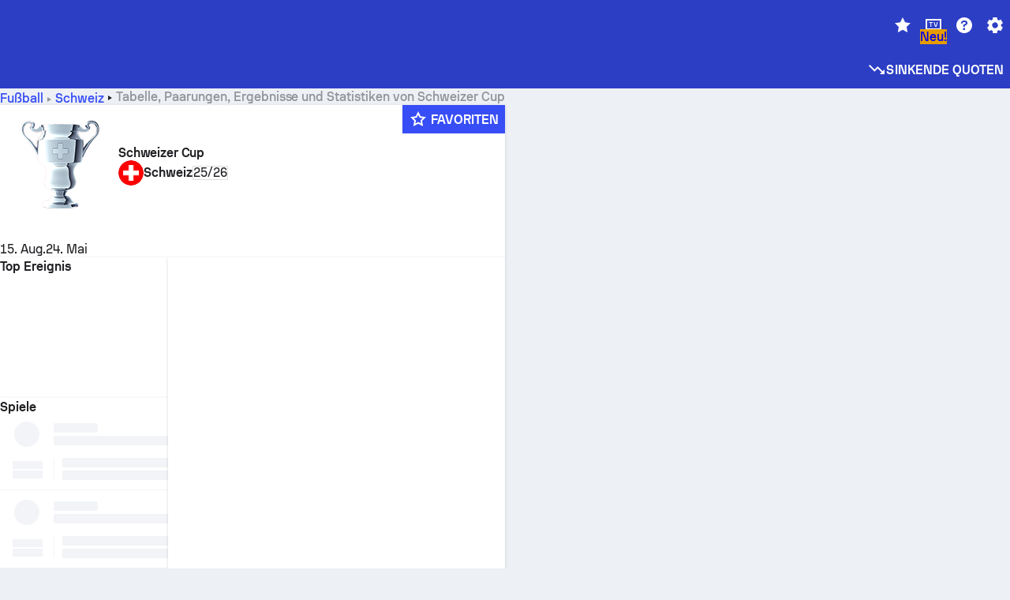

--- FILE ---
content_type: text/html; charset=utf-8
request_url: https://www.sofascore.com/de/football/tournament/switzerland/schweizer-cup/399
body_size: 155834
content:
<!DOCTYPE html><html lang="de" dir="ltr" translate="no"><head><meta charSet="utf-8" data-next-head=""/><meta name="viewport" content="width=device-width" data-next-head=""/><meta name="viewport" content="width=device-width, initial-scale=1, shrink-to-fit=no"/><script async="" src="https://securepubads.g.doubleclick.net/tag/js/gpt.js"></script><meta name="theme-color" media="(prefers-color-scheme: light)" content="#2c3ec4"/><meta name="theme-color" media="(prefers-color-scheme: dark)" content="#2a3543"/><link rel="icon" href="/_next/static/media/favicon.36eabe98.ico"/><meta name="author" content="Sofascore"/><meta name="apple-itunes-app" content="app-id=1176147574"/><meta name="facebook-domain-verification" content="5tm5f2wweby6ky296kp5on2vj4be6z"/><link rel="preconnect" href="https://img.sofascore.com"/><link rel="preconnect" href="https://www.google.com"/><link rel="preconnect" href="https://www.gstatic.com" crossorigin="anonymous"/><link rel="dns-prefetch" href="https://img.sofascore.com"/><link rel="dns-prefetch" href="https://www.googletagmanager.com"/><link rel="manifest" href="/static/manifest.json"/><link rel="shortcut icon" href="/_next/static/media/favicon.36eabe98.ico"/><link rel="mask-icon" href="/_next/static/media/favicon.36eabe98.ico"/><link rel="apple-touch-icon-precomposed" sizes="180x180" href="/_next/static/media/apple-icon-180x180.25727f88.png"/><link rel="apple-touch-icon-precomposed" sizes="152x152" href="/_next/static/media/apple-icon-152x152.639e0059.png"/><link rel="apple-touch-icon-precomposed" sizes="144x144" href="/_next/static/media/apple-icon-144x144.36eabe98.png"/><link rel="apple-touch-icon-precomposed" sizes="120x120" href="/_next/static/media/apple-icon-120x120.1f22126e.png"/><link rel="apple-touch-icon-precomposed" sizes="114x114" href="/_next/static/media/apple-icon-114x114.8efe1e47.png"/><link rel="apple-touch-icon-precomposed" sizes="76x76" href="/_next/static/media/apple-icon-76x76.6fe15cf7.png"/><link rel="apple-touch-icon-precomposed" sizes="72x72" href="/_next/static/media/apple-icon-72x72.c847900b.png"/><link rel="preload" href="/static/fonts/SofascoreSans/woff2/SofascoreSans-Regular.woff2" as="font" type="font/woff2" crossorigin="anonymous"/><link rel="preload" href="/static/fonts/SofascoreSans/woff2/SofascoreSans-Medium.woff2" as="font" type="font/woff2" crossorigin="anonymous"/><link rel="preload" href="/static/fonts/SofascoreSans/woff2/SofascoreSans-Bold.woff2" as="font" type="font/woff2" crossorigin="anonymous"/><link rel="alternate" hrefLang="en" href="https://www.sofascore.com/football/tournament/switzerland/schweizer-cup/399" data-next-head=""/><link rel="alternate" hrefLang="hr" href="https://www.sofascore.com/hr/football/tournament/switzerland/schweizer-cup/399" data-next-head=""/><link rel="alternate" hrefLang="it" href="https://www.sofascore.com/it/football/tournament/switzerland/schweizer-cup/399" data-next-head=""/><link rel="alternate" hrefLang="es" href="https://www.sofascore.com/es/football/tournament/switzerland/schweizer-cup/399" data-next-head=""/><link rel="alternate" hrefLang="es-la" href="https://www.sofascore.com/es-la/football/tournament/switzerland/schweizer-cup/399" data-next-head=""/><link rel="alternate" hrefLang="pt-br" href="https://www.sofascore.com/pt/football/tournament/switzerland/schweizer-cup/399" data-next-head=""/><link rel="alternate" hrefLang="de" href="https://www.sofascore.com/de/football/tournament/switzerland/schweizer-cup/399" data-next-head=""/><link rel="alternate" hrefLang="fr" href="https://www.sofascore.com/fr/football/tournament/switzerland/schweizer-cup/399" data-next-head=""/><link rel="alternate" hrefLang="pl" href="https://www.sofascore.com/pl/football/tournament/switzerland/schweizer-cup/399" data-next-head=""/><link rel="alternate" hrefLang="hu" href="https://www.sofascore.com/hu/football/tournament/switzerland/schweizer-cup/399" data-next-head=""/><link rel="alternate" hrefLang="da" href="https://www.sofascore.com/da/football/tournament/switzerland/schweizer-cup/399" data-next-head=""/><link rel="alternate" hrefLang="tr" href="https://www.sofascore.com/tr/football/tournament/switzerland/schweizer-cup/399" data-next-head=""/><link rel="alternate" hrefLang="ru" href="https://www.sofascore.com/ru/football/tournament/switzerland/schweizer-cup/399" data-next-head=""/><link rel="alternate" hrefLang="nl" href="https://www.sofascore.com/nl/football/tournament/switzerland/schweizer-cup/399" data-next-head=""/><link rel="alternate" hrefLang="id" href="https://www.sofascore.com/id/football/tournament/switzerland/schweizer-cup/399" data-next-head=""/><link rel="alternate" hrefLang="el" href="https://www.sofascore.com/el/football/tournament/switzerland/schweizer-cup/399" data-next-head=""/><link rel="alternate" hrefLang="sv" href="https://www.sofascore.com/sv/football/tournament/switzerland/schweizer-cup/399" data-next-head=""/><link rel="alternate" hrefLang="zh" href="https://www.sofascore.com/zh/football/tournament/switzerland/schweizer-cup/399" data-next-head=""/><link rel="alternate" hrefLang="sr" href="https://www.sofascore.com/sr/football/tournament/switzerland/schweizer-cup/399" data-next-head=""/><link rel="alternate" hrefLang="sl" href="https://www.sofascore.com/sl/football/tournament/switzerland/schweizer-cup/399" data-next-head=""/><link rel="alternate" hrefLang="ro" href="https://www.sofascore.com/ro/football/tournament/switzerland/schweizer-cup/399" data-next-head=""/><link rel="alternate" hrefLang="no" href="https://www.sofascore.com/no/football/tournament/switzerland/schweizer-cup/399" data-next-head=""/><link rel="alternate" hrefLang="hi" href="https://www.sofascore.com/hi/football/tournament/switzerland/schweizer-cup/399" data-next-head=""/><link rel="alternate" hrefLang="pt-pt" href="https://www.sofascore.com/pt-pt/football/tournament/switzerland/schweizer-cup/399" data-next-head=""/><link rel="alternate" hrefLang="cs" href="https://www.sofascore.com/cs/football/tournament/switzerland/schweizer-cup/399" data-next-head=""/><link rel="alternate" hrefLang="sk" href="https://www.sofascore.com/sk/football/tournament/switzerland/schweizer-cup/399" data-next-head=""/><link rel="alternate" hrefLang="bn" href="https://www.sofascore.com/bn/football/tournament/switzerland/schweizer-cup/399" data-next-head=""/><link rel="alternate" hrefLang="ar" href="https://www.sofascore.com/ar/football/tournament/switzerland/schweizer-cup/399" data-next-head=""/><link rel="alternate" hrefLang="az" href="https://www.sofascore.com/az/football/tournament/switzerland/schweizer-cup/399" data-next-head=""/><link rel="alternate" hrefLang="x-default" href="https://www.sofascore.com/football/tournament/switzerland/schweizer-cup/399" data-next-head=""/><link rel="canonical" href="https://www.sofascore.com/de/football/tournament/switzerland/schweizer-cup/399" data-next-head=""/><link rel="alternate" href="android-app://com.sofascore.results/https/www.sofascore.com/league/399" data-next-head=""/><title data-next-head="">Schweizer Cup Tabelle, Spielplan und Statistiken | Sofascore</title><meta name="description" content="Finde hier Ergebnisse, Paarungen, Tabelle und alle relevanten Statistiken von Schweizer Cup aus dieser Spielzeit und allen vorherigen Spielzeiten." data-next-head=""/><meta name="keywords" content="Schweizer Cup live ticker, spielplan, ergebnisse, liveticker" data-next-head=""/><link rel="preload" href="/_next/static/css/209a9653cfdf308b.css" as="style"/><meta name="sentry-trace" content="10748b408cb81864a09a2878058a6253-1ebf3168aee6317a"/><meta name="baggage" content="sentry-environment=production,sentry-release=LkVzANWGUpOa15mpCu4Cb,sentry-public_key=d693747a6bb242d9bb9cf7069fb57988,sentry-trace_id=10748b408cb81864a09a2878058a6253"/><script>
          window['gtag_enable_tcf_support'] = true;
          window.dataLayer = window.dataLayer || [];
          window.googletag = window.googletag || { cmd: [] };
          window.adv = window.adv || { cmd: [] };
          window.sas = window.sas || { cmd: [] };
        </script><script>
          if (typeof grecaptcha === 'undefined') {
            grecaptcha = {};
          }
          grecaptcha.ready = function(cb) {
            if (typeof grecaptcha.render === 'undefined') {
              const c = '___grecaptcha_cfg';
              window[c] = window[c] || {};
              (window[c]['fns'] = window[c]['fns']||[]).push(cb);
            } else {
              cb();
            }
          }
       </script><style type="text/css">.fresnel-container{margin:0;padding:0;}
@media not all and (min-width:0px) and (max-width:478.98px){.fresnel-at-xxs{display:none!important;}}
@media not all and (min-width:479px) and (max-width:479.98px){.fresnel-at-xsMax{display:none!important;}}
@media not all and (min-width:480px) and (max-width:479.98px){.fresnel-at-xs{display:none!important;}}
@media not all and (min-width:480px) and (max-width:766.98px){.fresnel-at-xsMin{display:none!important;}}
@media not all and (min-width:767px) and (max-width:767.98px){.fresnel-at-smMax{display:none!important;}}
@media not all and (min-width:768px) and (max-width:767.98px){.fresnel-at-sm{display:none!important;}}
@media not all and (min-width:768px) and (max-width:990.98px){.fresnel-at-smMin{display:none!important;}}
@media not all and (min-width:991px) and (max-width:991.98px){.fresnel-at-mdMax{display:none!important;}}
@media not all and (min-width:992px) and (max-width:991.98px){.fresnel-at-md{display:none!important;}}
@media not all and (min-width:992px) and (max-width:1342.98px){.fresnel-at-mdMin{display:none!important;}}
@media not all and (min-width:1343px) and (max-width:1343.98px){.fresnel-at-lgMax{display:none!important;}}
@media not all and (min-width:1344px) and (max-width:1343.98px){.fresnel-at-lg{display:none!important;}}
@media not all and (min-width:1344px){.fresnel-at-lgMin{display:none!important;}}
@media not all and (max-width:478.98px){.fresnel-lessThan-xsMax{display:none!important;}}
@media not all and (max-width:479.98px){.fresnel-lessThan-xs{display:none!important;}}
@media not all and (max-width:479.98px){.fresnel-lessThan-xsMin{display:none!important;}}
@media not all and (max-width:766.98px){.fresnel-lessThan-smMax{display:none!important;}}
@media not all and (max-width:767.98px){.fresnel-lessThan-sm{display:none!important;}}
@media not all and (max-width:767.98px){.fresnel-lessThan-smMin{display:none!important;}}
@media not all and (max-width:990.98px){.fresnel-lessThan-mdMax{display:none!important;}}
@media not all and (max-width:991.98px){.fresnel-lessThan-md{display:none!important;}}
@media not all and (max-width:991.98px){.fresnel-lessThan-mdMin{display:none!important;}}
@media not all and (max-width:1342.98px){.fresnel-lessThan-lgMax{display:none!important;}}
@media not all and (max-width:1343.98px){.fresnel-lessThan-lg{display:none!important;}}
@media not all and (max-width:1343.98px){.fresnel-lessThan-lgMin{display:none!important;}}
@media not all and (min-width:479px){.fresnel-greaterThan-xxs{display:none!important;}}
@media not all and (min-width:480px){.fresnel-greaterThan-xsMax{display:none!important;}}
@media not all and (min-width:480px){.fresnel-greaterThan-xs{display:none!important;}}
@media not all and (min-width:767px){.fresnel-greaterThan-xsMin{display:none!important;}}
@media not all and (min-width:768px){.fresnel-greaterThan-smMax{display:none!important;}}
@media not all and (min-width:768px){.fresnel-greaterThan-sm{display:none!important;}}
@media not all and (min-width:991px){.fresnel-greaterThan-smMin{display:none!important;}}
@media not all and (min-width:992px){.fresnel-greaterThan-mdMax{display:none!important;}}
@media not all and (min-width:992px){.fresnel-greaterThan-md{display:none!important;}}
@media not all and (min-width:1343px){.fresnel-greaterThan-mdMin{display:none!important;}}
@media not all and (min-width:1344px){.fresnel-greaterThan-lgMax{display:none!important;}}
@media not all and (min-width:1344px){.fresnel-greaterThan-lg{display:none!important;}}
@media not all and (min-width:0px){.fresnel-greaterThanOrEqual-xxs{display:none!important;}}
@media not all and (min-width:479px){.fresnel-greaterThanOrEqual-xsMax{display:none!important;}}
@media not all and (min-width:480px){.fresnel-greaterThanOrEqual-xs{display:none!important;}}
@media not all and (min-width:480px){.fresnel-greaterThanOrEqual-xsMin{display:none!important;}}
@media not all and (min-width:767px){.fresnel-greaterThanOrEqual-smMax{display:none!important;}}
@media not all and (min-width:768px){.fresnel-greaterThanOrEqual-sm{display:none!important;}}
@media not all and (min-width:768px){.fresnel-greaterThanOrEqual-smMin{display:none!important;}}
@media not all and (min-width:991px){.fresnel-greaterThanOrEqual-mdMax{display:none!important;}}
@media not all and (min-width:992px){.fresnel-greaterThanOrEqual-md{display:none!important;}}
@media not all and (min-width:992px){.fresnel-greaterThanOrEqual-mdMin{display:none!important;}}
@media not all and (min-width:1343px){.fresnel-greaterThanOrEqual-lgMax{display:none!important;}}
@media not all and (min-width:1344px){.fresnel-greaterThanOrEqual-lg{display:none!important;}}
@media not all and (min-width:1344px){.fresnel-greaterThanOrEqual-lgMin{display:none!important;}}
@media not all and (min-width:0px) and (max-width:478.98px){.fresnel-between-xxs-xsMax{display:none!important;}}
@media not all and (min-width:0px) and (max-width:479.98px){.fresnel-between-xxs-xs{display:none!important;}}
@media not all and (min-width:0px) and (max-width:479.98px){.fresnel-between-xxs-xsMin{display:none!important;}}
@media not all and (min-width:0px) and (max-width:766.98px){.fresnel-between-xxs-smMax{display:none!important;}}
@media not all and (min-width:0px) and (max-width:767.98px){.fresnel-between-xxs-sm{display:none!important;}}
@media not all and (min-width:0px) and (max-width:767.98px){.fresnel-between-xxs-smMin{display:none!important;}}
@media not all and (min-width:0px) and (max-width:990.98px){.fresnel-between-xxs-mdMax{display:none!important;}}
@media not all and (min-width:0px) and (max-width:991.98px){.fresnel-between-xxs-md{display:none!important;}}
@media not all and (min-width:0px) and (max-width:991.98px){.fresnel-between-xxs-mdMin{display:none!important;}}
@media not all and (min-width:0px) and (max-width:1342.98px){.fresnel-between-xxs-lgMax{display:none!important;}}
@media not all and (min-width:0px) and (max-width:1343.98px){.fresnel-between-xxs-lg{display:none!important;}}
@media not all and (min-width:0px) and (max-width:1343.98px){.fresnel-between-xxs-lgMin{display:none!important;}}
@media not all and (min-width:479px) and (max-width:479.98px){.fresnel-between-xsMax-xs{display:none!important;}}
@media not all and (min-width:479px) and (max-width:479.98px){.fresnel-between-xsMax-xsMin{display:none!important;}}
@media not all and (min-width:479px) and (max-width:766.98px){.fresnel-between-xsMax-smMax{display:none!important;}}
@media not all and (min-width:479px) and (max-width:767.98px){.fresnel-between-xsMax-sm{display:none!important;}}
@media not all and (min-width:479px) and (max-width:767.98px){.fresnel-between-xsMax-smMin{display:none!important;}}
@media not all and (min-width:479px) and (max-width:990.98px){.fresnel-between-xsMax-mdMax{display:none!important;}}
@media not all and (min-width:479px) and (max-width:991.98px){.fresnel-between-xsMax-md{display:none!important;}}
@media not all and (min-width:479px) and (max-width:991.98px){.fresnel-between-xsMax-mdMin{display:none!important;}}
@media not all and (min-width:479px) and (max-width:1342.98px){.fresnel-between-xsMax-lgMax{display:none!important;}}
@media not all and (min-width:479px) and (max-width:1343.98px){.fresnel-between-xsMax-lg{display:none!important;}}
@media not all and (min-width:479px) and (max-width:1343.98px){.fresnel-between-xsMax-lgMin{display:none!important;}}
@media not all and (min-width:480px) and (max-width:479.98px){.fresnel-between-xs-xsMin{display:none!important;}}
@media not all and (min-width:480px) and (max-width:766.98px){.fresnel-between-xs-smMax{display:none!important;}}
@media not all and (min-width:480px) and (max-width:767.98px){.fresnel-between-xs-sm{display:none!important;}}
@media not all and (min-width:480px) and (max-width:767.98px){.fresnel-between-xs-smMin{display:none!important;}}
@media not all and (min-width:480px) and (max-width:990.98px){.fresnel-between-xs-mdMax{display:none!important;}}
@media not all and (min-width:480px) and (max-width:991.98px){.fresnel-between-xs-md{display:none!important;}}
@media not all and (min-width:480px) and (max-width:991.98px){.fresnel-between-xs-mdMin{display:none!important;}}
@media not all and (min-width:480px) and (max-width:1342.98px){.fresnel-between-xs-lgMax{display:none!important;}}
@media not all and (min-width:480px) and (max-width:1343.98px){.fresnel-between-xs-lg{display:none!important;}}
@media not all and (min-width:480px) and (max-width:1343.98px){.fresnel-between-xs-lgMin{display:none!important;}}
@media not all and (min-width:480px) and (max-width:766.98px){.fresnel-between-xsMin-smMax{display:none!important;}}
@media not all and (min-width:480px) and (max-width:767.98px){.fresnel-between-xsMin-sm{display:none!important;}}
@media not all and (min-width:480px) and (max-width:767.98px){.fresnel-between-xsMin-smMin{display:none!important;}}
@media not all and (min-width:480px) and (max-width:990.98px){.fresnel-between-xsMin-mdMax{display:none!important;}}
@media not all and (min-width:480px) and (max-width:991.98px){.fresnel-between-xsMin-md{display:none!important;}}
@media not all and (min-width:480px) and (max-width:991.98px){.fresnel-between-xsMin-mdMin{display:none!important;}}
@media not all and (min-width:480px) and (max-width:1342.98px){.fresnel-between-xsMin-lgMax{display:none!important;}}
@media not all and (min-width:480px) and (max-width:1343.98px){.fresnel-between-xsMin-lg{display:none!important;}}
@media not all and (min-width:480px) and (max-width:1343.98px){.fresnel-between-xsMin-lgMin{display:none!important;}}
@media not all and (min-width:767px) and (max-width:767.98px){.fresnel-between-smMax-sm{display:none!important;}}
@media not all and (min-width:767px) and (max-width:767.98px){.fresnel-between-smMax-smMin{display:none!important;}}
@media not all and (min-width:767px) and (max-width:990.98px){.fresnel-between-smMax-mdMax{display:none!important;}}
@media not all and (min-width:767px) and (max-width:991.98px){.fresnel-between-smMax-md{display:none!important;}}
@media not all and (min-width:767px) and (max-width:991.98px){.fresnel-between-smMax-mdMin{display:none!important;}}
@media not all and (min-width:767px) and (max-width:1342.98px){.fresnel-between-smMax-lgMax{display:none!important;}}
@media not all and (min-width:767px) and (max-width:1343.98px){.fresnel-between-smMax-lg{display:none!important;}}
@media not all and (min-width:767px) and (max-width:1343.98px){.fresnel-between-smMax-lgMin{display:none!important;}}
@media not all and (min-width:768px) and (max-width:767.98px){.fresnel-between-sm-smMin{display:none!important;}}
@media not all and (min-width:768px) and (max-width:990.98px){.fresnel-between-sm-mdMax{display:none!important;}}
@media not all and (min-width:768px) and (max-width:991.98px){.fresnel-between-sm-md{display:none!important;}}
@media not all and (min-width:768px) and (max-width:991.98px){.fresnel-between-sm-mdMin{display:none!important;}}
@media not all and (min-width:768px) and (max-width:1342.98px){.fresnel-between-sm-lgMax{display:none!important;}}
@media not all and (min-width:768px) and (max-width:1343.98px){.fresnel-between-sm-lg{display:none!important;}}
@media not all and (min-width:768px) and (max-width:1343.98px){.fresnel-between-sm-lgMin{display:none!important;}}
@media not all and (min-width:768px) and (max-width:990.98px){.fresnel-between-smMin-mdMax{display:none!important;}}
@media not all and (min-width:768px) and (max-width:991.98px){.fresnel-between-smMin-md{display:none!important;}}
@media not all and (min-width:768px) and (max-width:991.98px){.fresnel-between-smMin-mdMin{display:none!important;}}
@media not all and (min-width:768px) and (max-width:1342.98px){.fresnel-between-smMin-lgMax{display:none!important;}}
@media not all and (min-width:768px) and (max-width:1343.98px){.fresnel-between-smMin-lg{display:none!important;}}
@media not all and (min-width:768px) and (max-width:1343.98px){.fresnel-between-smMin-lgMin{display:none!important;}}
@media not all and (min-width:991px) and (max-width:991.98px){.fresnel-between-mdMax-md{display:none!important;}}
@media not all and (min-width:991px) and (max-width:991.98px){.fresnel-between-mdMax-mdMin{display:none!important;}}
@media not all and (min-width:991px) and (max-width:1342.98px){.fresnel-between-mdMax-lgMax{display:none!important;}}
@media not all and (min-width:991px) and (max-width:1343.98px){.fresnel-between-mdMax-lg{display:none!important;}}
@media not all and (min-width:991px) and (max-width:1343.98px){.fresnel-between-mdMax-lgMin{display:none!important;}}
@media not all and (min-width:992px) and (max-width:991.98px){.fresnel-between-md-mdMin{display:none!important;}}
@media not all and (min-width:992px) and (max-width:1342.98px){.fresnel-between-md-lgMax{display:none!important;}}
@media not all and (min-width:992px) and (max-width:1343.98px){.fresnel-between-md-lg{display:none!important;}}
@media not all and (min-width:992px) and (max-width:1343.98px){.fresnel-between-md-lgMin{display:none!important;}}
@media not all and (min-width:992px) and (max-width:1342.98px){.fresnel-between-mdMin-lgMax{display:none!important;}}
@media not all and (min-width:992px) and (max-width:1343.98px){.fresnel-between-mdMin-lg{display:none!important;}}
@media not all and (min-width:992px) and (max-width:1343.98px){.fresnel-between-mdMin-lgMin{display:none!important;}}
@media not all and (min-width:1343px) and (max-width:1343.98px){.fresnel-between-lgMax-lg{display:none!important;}}
@media not all and (min-width:1343px) and (max-width:1343.98px){.fresnel-between-lgMax-lgMin{display:none!important;}}
@media not all and (min-width:1344px) and (max-width:1343.98px){.fresnel-between-lg-lgMin{display:none!important;}}</style><script>
        (function () {
          function applyTheme(theme) {
            for (let key in theme) {
              document.documentElement.style.setProperty(key, theme[key]);
            }
          }

          var persistedTheme = localStorage.getItem('sofa.theme');

          var light = {"--primary-default":"#374df5","--primary-variant":"#2c3ec4","--primary-highlight":"rgba(55, 77, 245, 0.15)","--primary-hover":"hsl(233, 90.5%, 63.8%)","--primary-selected":"hsl(233, 90.5%, 53.8%)","--secondary-default":"#0bb32a","--secondary-variant":"#08861f","--secondary-highlight":"rgba(11, 179, 42, 0.15)","--secondary-hover":"hsl(131, 88.4%, 42.3%)","--secondary-selected":"hsl(131, 88.4%, 32.3%)","--tertiary-default":"rgba(202, 194, 133, 1)","--tertiary-variant":"rgba(157, 150, 94, 1)","--tertiary-highlight":"rgba(202, 194, 133, 0.15)","--neutral-default":"#a4a9b3","--neutral-variant":"#51565f","--neutral-highlight":"#e8ecf3","--on-color-primary":"#ffffff","--on-color-secondary":"rgba(255, 255, 255, 0.6)","--on-color-highlight-nLv1":"rgba(255, 255, 255, 0.2)","--on-color-highlight-nLv2":"rgba(255, 255, 255, 0.1)","--on-color-default":"#ffffff","--on-color-hover":"#e6e6e6","--on-color-selected":"#cccccc","--surface-s0":"#edf1f6","--surface-s1":"#ffffff","--surface-s2":"rgba(229, 233, 239, 0.5)","--surface-sp":"#ffffff","--surface-t":"#222226","--on-surface-nLv1":"#222226","--on-surface-nLv2":"rgba(34, 34, 38, 0.7)","--on-surface-nLv3":"rgba(34, 34, 38, 0.45)","--on-surface-nLv4":"rgba(34, 34, 38, 0.15)","--on-surface-nLv5":"rgba(34, 34, 38, 0.06)","--error-default":"#c7361f","--error-hover":"#dd3c23","--error-selected":"#b1301c","--alert-default":"#c7921f","--alert-hover":"#dda223","--alert-selected":"#b1821c","--success-default":"#15b168","--success-hover":"#18c876","--success-selected":"#129a5b","--effect-elevation1":"rgba(34, 34, 38, 0.16)","--effect-elevation2":"rgba(34, 34, 38, 0.16)","--effect-elevation3":"rgba(34, 34, 38, 0.16)","--overlay-darken1":"rgba(0, 0, 0, 0.25)","--overlay-darken2":"rgba(0, 0, 0, 0.5)","--overlay-darken3":"rgba(0, 0, 0, 0.65)","--sofa-singles-live":"#cb1818","--sofa-singles-value":"#e59c03","--sofa-singles-liveHighlight":"rgba(203, 24, 24, 0.1)","--sofa-singles-crowdsourcingLive":"#ff109f","--sofa-singles-crowdsourcingLiveHighlight":"rgba(255, 16, 159, 0.1)","--score-rating-s00":"#a4a9b3","--score-rating-s10":"#dc0c00","--score-rating-s60":"#ed7e07","--score-rating-s65":"#d9af00","--score-rating-s70":"#00c424","--score-rating-s80":"#00adc4","--score-rating-s90":"#374df5","--playoffs-promotion-to-x":"#26943b","--playoffs-promotion-to-x-playoff":"#49cb40","--playoffs-promotion-to-y":"#0056a3","--playoffs-promotion-to-y-playoff":"#0a8dff","--playoffs-promotion-to-z":"#016565","--playoffs-promotion-to-z-playoff":"#018e8d","--playoffs-promotion-to-z-playoff-secondary":"#01b7b6","--playoffs-promotion-to-relegation":"#c1262d","--playoffs-promotion-to-relegation-playoff":"#fea500","--player-position-forward":"#cb1818","--player-position-midfield":"#0bb32a","--player-position-defender":"#374df5","--player-position-goalkeeper":"#e59c03","--heatmap-hm1":"#cbedbf","--heatmap-hm2":"#d5eb86","--heatmap-hm3":"#fffc20","--heatmap-hm4":"#ff8111","--heatmap-hm5":"#ff1f1f","--stage-sports-dtm":"#011c47","--stage-sports-formula1":"#dc351e","--stage-sports-formulaE":"#04afe7","--stage-sports-indycar":"#c61e36","--stage-sports-moto2":"#84273a","--stage-sports-moto3":"#832639","--stage-sports-motoGP":"#3b3536","--stage-sports-nascar":"#007ac2","--stage-sports-superbike":"#bd1f23","--stage-sports-wrc":"#7bad26","--stage-sports-cycling":"#0162af","--stage-sports-generic":"#03af37","--graphics-terrain-football":"#cbedbf","--graphics-terrain-basketball":"#f8d496","--graphics-terrain-dark":"#19191c","--graphics-terrain-footballPale":"#f5fbf2","--graphics-terrain-basketballPale":"#fef6ea","--graphics-terrain-footballLineups":"#3c8063","--terrain-harcourtIndoor":"#30b8ab","--terrain-hardcourtOutdoor":"#5143cc","--terrain-grass":"#62bd40","--terrain-clay":"#eb9a44","--terrain-default":"#808080","--tournaments-wta":"#a42090","--social-twitter":"#00acee","--social-facebook":"#0865FE","--social-apple":"#000000","--social-huawei-symbol":"#CE0E2D","--social-huawei-text":"#262729","--cricket-neutral":"#a4a9b3","--cricket-singleRuns":"#6aac44","--cricket-firstCircleRuns":"#4d82a1","--cricket-secondCircleRuns":"#98458c","--cricket-wicketsDown":"#b8483c","--cricket-errorsAndMistakes":"#be9b3c","--cricket-cricketTerrain":"#cbedbf","--cricket-cricketTerrainSecondary":"#166534","--cricket-dsr":"#5a539c","--sentiment-positive":"#0bb32a","--sentiment-positive-highlight":"rgba(11, 179, 42, 0.25)","--sentiment-negative":"#cb1818","--sentiment-negative-highlight":"rgba(203, 24, 24, 0.25)","--header-default":"#2c3ec4","--mma-red-default":"#ce153a","--mma-red-highlight":"rgba(206, 21, 58, 0.15)","--mma-blue-default":"#1258df","--mma-blue-highlight":"rgba(18, 88, 223, 0.15)","--football-shotmap-home-idle":"#05660f","--football-shotmap-home-selectedHover":"#0bb32a","--football-shotmap-away-idle":"#064683","--football-shotmap-away-selectedHover":"#374df5","--tennis-tournaments-2000":"#3A66AC","--tennis-tournaments-1000":"#D1B04E","--tennis-tournaments-500":"#848E95","--tennis-tournaments-250":"#00AFF0","--hockey-shotmap-shot-background":"#ffffff80","--editor-pink":"#FF407F","--editor-pink-highlight":"rgba(255, 64, 127, 0.15)"};
          var dark = {"--primary-default":"#7a84ff","--primary-variant":"#000000","--primary-highlight":"rgba(122, 132, 255, 0.25)","--primary-hover":"hsl(235, 100.0%, 78.9%)","--primary-selected":"hsl(235, 100.0%, 68.9%)","--secondary-default":"#46c252","--secondary-variant":"#03692a","--secondary-highlight":"rgba(70, 194, 82, 0.25)","--secondary-hover":"hsl(126, 50.4%, 56.8%)","--secondary-selected":"hsl(126, 50.4%, 46.8%)","--tertiary-default":"rgba(168, 161, 110, 1)","--tertiary-variant":"rgba(130, 124, 77, 1)","--tertiary-highlight":"rgba(168, 161 110, 0.15)","--neutral-default":"#a4a9b3","--neutral-variant":"#BCC2CF","--neutral-highlight":"rgba(54, 63, 83, 0.5)","--on-color-primary":"#FCFCFE","--on-color-secondary":"rgba(255, 255, 255, 0.6)","--on-color-highlight-nLv1":"rgba(255, 255, 255, 0.25)","--on-color-highlight-nLv2":"rgba(255, 255, 255, 0.1)","--on-color-default":"#ffffff","--on-color-hover":"#ffffff","--on-color-selected":"#f2f2f2","--surface-s0":"#000000","--surface-s1":"#171C1F","--surface-s2":"rgba(0, 0, 0, 0.5)","--surface-sp":"#272C32","--surface-t":"#ECEDEF","--on-surface-nLv1":"#ECEDEF","--on-surface-nLv2":"rgba(255, 255, 255, 0.75)","--on-surface-nLv3":"rgba(255, 255, 255, 0.5)","--on-surface-nLv4":"rgba(255, 255, 255, 0.15)","--on-surface-nLv5":"rgba(255, 255, 255, 0.08)","--error-default":"#e35c47","--error-hover":"#e66f5d","--error-selected":"#e04831","--alert-default":"#dbaa3f","--alert-hover":"#dfb355","--alert-selected":"#d7a02a","--success-default":"#39b57a","--success-hover":"#44c486","--success-selected":"#33a26c","--effect-elevation1":"rgba(0, 0, 0, 0.24)","--effect-elevation2":"rgba(0, 0, 0, 0.40)","--effect-elevation3":"rgba(0, 0, 0, 0.48)","--overlay-darken1":"rgba(0, 0, 0, 0.25)","--overlay-darken2":"rgba(0, 0, 0, 0.5)","--overlay-darken3":"rgba(0, 0, 0, 0.65)","--sofa-singles-live":"#e73b3b","--sofa-singles-value":"#e8b345","--sofa-singles-liveHighlight":"rgba(231, 59, 59, 0.2)","--sofa-singles-crowdsourcingLive":"#ff109f","--sofa-singles-crowdsourcingLiveHighlight":"rgba(255, 16, 159, 0.1)","--score-rating-s00":"#a4a9b3","--score-rating-s10":"#dc0c00","--score-rating-s60":"#ed7e07","--score-rating-s65":"#d9af00","--score-rating-s70":"#00c424","--score-rating-s80":"#00adc4","--score-rating-s90":"#374df5","--playoffs-promotion-to-x":"#3bb552","--playoffs-promotion-to-x-playoff":"#80ea79","--playoffs-promotion-to-y":"#288eea","--playoffs-promotion-to-y-playoff":"#8fcbff","--playoffs-promotion-to-z":"#2f9d9d","--playoffs-promotion-to-z-playoff":"#0ad8d8","--playoffs-promotion-to-z-playoff-secondary":"#befefe","--playoffs-promotion-to-relegation":"#ef5158","--playoffs-promotion-to-relegation-playoff":"#ffb936","--player-position-forward":"#e73b3b","--player-position-midfield":"#1eb85d","--player-position-defender":"#4b9def","--player-position-goalkeeper":"#e8b345","--heatmap-hm1":"#446c46","--heatmap-hm2":"#7d943c","--heatmap-hm3":"#ffd630","--heatmap-hm4":"#f0802b","--heatmap-hm5":"#f03530","--stage-sports-dtm":"#011c47","--stage-sports-formula1":"#dc351e","--stage-sports-formulaE":"#04afe7","--stage-sports-indycar":"#c61e36","--stage-sports-moto2":"#84273a","--stage-sports-moto3":"#832639","--stage-sports-motoGP":"#3b3536","--stage-sports-nascar":"#007ac2","--stage-sports-superbike":"#bd1f23","--stage-sports-wrc":"#7bad26","--stage-sports-cycling":"#0162af","--stage-sports-generic":"#03af37","--graphics-terrain-football":"#446c46","--graphics-terrain-basketball":"#a38a5e","--graphics-terrain-dark":"#0c0c0d","--graphics-terrain-footballPale":"#1d2c29","--graphics-terrain-basketballPale":"#31312e","--graphics-terrain-footballLineups":"#171c1f","--terrain-harcourtIndoor":"#6ee4d9","--terrain-hardcourtOutdoor":"#a59bf5","--terrain-grass":"#488331","--terrain-clay":"#a06b32","--terrain-default":"#808080","--tournaments-wta":"#db5cc7","--social-twitter":"#00acee","--social-facebook":"#ECEDEF","--social-apple":"#ECEDEF","--social-huawei-symbol":"#ECEDEF","--social-huawei-text":"#ECEDEF","--cricket-neutral":"#828ba1","--cricket-singleRuns":"#6aac44","--cricket-firstCircleRuns":"#4d82a1","--cricket-secondCircleRuns":"#98458c","--cricket-wicketsDown":"#b8483c","--cricket-errorsAndMistakes":"#be9b3c","--cricket-cricketTerrain":"#9ccf8a","--cricket-cricketTerrainSecondary":"#166534","--cricket-dsr":"#5a539c","--sentiment-positive":"#46c252","--sentiment-positive-highlight":"rgba(70, 194, 82, 0.25)","--sentiment-negative":"#e73b3b","--sentiment-negative-highlight":"rgba(231, 59, 59, 0.25)","--header-default":"#111517","--mma-red-default":"#de4e6b","--mma-red-highlight":"rgba(222, 78, 107, 0.25)","--mma-blue-default":"#467ce5","--mma-blue-highlight":"rgba(70, 124, 229, 0.25)","--football-shotmap-home-idle":"#0b5a13","--football-shotmap-home-selectedHover":"#46c252","--football-shotmap-away-idle":"#2c3596","--football-shotmap-away-selectedHover":"#7a84ff","--tennis-tournaments-2000":"#3A66AC","--tennis-tournaments-1000":"#D1B04E","--tennis-tournaments-500":"#848E95","--tennis-tournaments-250":"#00AFF0","--hockey-shotmap-shot-background":"#ffffff33","--editor-pink":"#FF7DA8","--editor-pink-highlight":"rgba(255, 64, 127, 0.15)"};

          var themes = { light, dark };

          

          var theme = 'auto';
          var prefersDark = window.matchMedia('(prefers-color-scheme: dark)').matches;

          if (persistedTheme) {
            try {
              var parsed = JSON.parse(persistedTheme);
              if(parsed.theme === 'amoled') {
                parsed.theme = 'dark';
              }
              theme = parsed.theme || theme;
            } catch {
              console.error('Invalid theme shape.');
            }
          }

          var toApply;
          if (theme === 'auto') {
            toApply = prefersDark ? 'dark' : 'light';
          } else {
            toApply = theme;
          }

          try {
            window.localStorage.setItem('sofa.theme',JSON.stringify({theme:theme}));
          } catch {
            console.error('Locale Storage is full.');
          }

          document.documentElement.classList.add(toApply);
          applyTheme(themes[toApply]);
        })();</script><script type="application/ld+json" data-next-head="">{"@context":"https://schema.org","@type":"BreadcrumbList","itemListElement":[{"@type":"ListItem","position":1,"name":"Fußball","item":"https://www.sofascore.com/de/"},{"@type":"ListItem","position":2,"name":"Schweiz","item":"https://www.sofascore.com/de/fussball/switzerland"},{"@type":"ListItem","position":3,"name":"Schweizer Cup"}]}</script><script type="application/ld+json" data-next-head="">{"@context":"https://schema.org","@type":"SportsOrganization","name":"Schweizer Cup","sport":"Football","logo":"https://img.sofascore.com/api/v1/unique-tournament/399/image","url":"https://www.sofascore.com/tournament/football/switzerland/schweizer-cup/399"}</script><link rel="stylesheet" href="/_next/static/css/209a9653cfdf308b.css" data-n-g=""/><noscript data-n-css=""></noscript><script defer="" noModule="" src="/_next/static/chunks/polyfills-42372ed130431b0a.js"></script><script defer="" src="/_next/static/chunks/29326.9e7ebb54614a8b4c.js"></script><script defer="" src="/_next/static/chunks/86819.b701eb9aac5333f0.js"></script><script defer="" src="/_next/static/chunks/93299.495eddcc62456619.js"></script><script defer="" src="/_next/static/chunks/34331.fd802a0ef8ccb011.js"></script><script defer="" src="/_next/static/chunks/36252.97a6054a71f57f59.js"></script><script defer="" src="/_next/static/chunks/14767.fc8fe2480397ab08.js"></script><script defer="" src="/_next/static/chunks/2266.0ca26a67f0629fd5.js"></script><script defer="" src="/_next/static/chunks/88561.cbe300c394cc182f.js"></script><script defer="" src="/_next/static/chunks/17132.734f7331382554db.js"></script><script defer="" src="/_next/static/chunks/55798.bc8518dccfd800ee.js"></script><script defer="" src="/_next/static/chunks/36978.3703c0df6b1f4a83.js"></script><script defer="" src="/_next/static/chunks/64162.712b1c3f6f843dbd.js"></script><script defer="" src="/_next/static/chunks/56221.6bdb580b2a980733.js"></script><script defer="" src="/_next/static/chunks/79058.ac23cc7f60527ef3.js"></script><script defer="" src="/_next/static/chunks/62192.0f23d7cd055fbd9d.js"></script><script defer="" src="/_next/static/chunks/28355.2df0cc2624381946.js"></script><script src="/_next/static/chunks/webpack-cc94966004d4b353.js" defer=""></script><script src="/_next/static/chunks/framework-a8c9674a7c50b22f.js" defer=""></script><script src="/_next/static/chunks/main-27022fa8cce94201.js" defer=""></script><script src="/_next/static/chunks/pages/_app-85b097b9d009b9cf.js" defer=""></script><script src="/_next/static/chunks/14092-f8d92b8eedd494c1.js" defer=""></script><script src="/_next/static/chunks/33854-b1405b1353b98068.js" defer=""></script><script src="/_next/static/chunks/58860-7a7a351931890f60.js" defer=""></script><script src="/_next/static/chunks/41164-524891de18be994a.js" defer=""></script><script src="/_next/static/chunks/25274-9f168afb85e596ed.js" defer=""></script><script src="/_next/static/chunks/31702-e1f88fd9ff024e20.js" defer=""></script><script src="/_next/static/chunks/61392-9424b701d30dcefc.js" defer=""></script><script src="/_next/static/chunks/19268-6263b777ab088455.js" defer=""></script><script src="/_next/static/chunks/36678-b8f374455d58d4fe.js" defer=""></script><script src="/_next/static/chunks/93785-fc402ce608a79184.js" defer=""></script><script src="/_next/static/chunks/56022-8bfd612f00c1f369.js" defer=""></script><script src="/_next/static/chunks/54246-6ad74c3071c626ed.js" defer=""></script><script src="/_next/static/chunks/78061-374bef4b0ce8435e.js" defer=""></script><script src="/_next/static/chunks/18949-11a69e8c22387a1d.js" defer=""></script><script src="/_next/static/chunks/3074-930ae17a1410272d.js" defer=""></script><script src="/_next/static/chunks/86795-2a85df4aad2c78c2.js" defer=""></script><script src="/_next/static/chunks/26928-949a2da55e8c90b8.js" defer=""></script><script src="/_next/static/chunks/24649-8d8c5ac1c79f2068.js" defer=""></script><script src="/_next/static/chunks/36701-43dd2b9e0eaa55f2.js" defer=""></script><script src="/_next/static/chunks/25752-c49906cb53f7f887.js" defer=""></script><script src="/_next/static/chunks/49191-ed3304fecd4fa6d2.js" defer=""></script><script src="/_next/static/chunks/32660-14c184f80962d6d0.js" defer=""></script><script src="/_next/static/chunks/12293-e996d01336466d47.js" defer=""></script><script src="/_next/static/chunks/32342-ccc5504b20b3e49e.js" defer=""></script><script src="/_next/static/chunks/14472-447a1f0e7f3811d0.js" defer=""></script><script src="/_next/static/chunks/27455-16b161c5e7237cb9.js" defer=""></script><script src="/_next/static/chunks/83245-65bc0ff5ad2d675a.js" defer=""></script><script src="/_next/static/chunks/pages/tournament-3616f2b05029232d.js" defer=""></script><script src="/_next/static/LkVzANWGUpOa15mpCu4Cb/_buildManifest.js" defer=""></script><script src="/_next/static/LkVzANWGUpOa15mpCu4Cb/_ssgManifest.js" defer=""></script><style data-styled="" data-styled-version="5.3.11">html{line-height:1.15;-webkit-text-size-adjust:100%;}/*!sc*/
body{margin:0;}/*!sc*/
main{display:block;}/*!sc*/
h1{font-size:2em;margin:0.67em 0;}/*!sc*/
hr{box-sizing:content-box;height:0;overflow:visible;}/*!sc*/
pre{font-family:monospace,monospace;font-size:1em;}/*!sc*/
a{background-color:transparent;}/*!sc*/
abbr[title]{border-bottom:none;-webkit-text-decoration:underline;text-decoration:underline;-webkit-text-decoration:underline dotted;text-decoration:underline dotted;}/*!sc*/
b,strong{font-weight:bolder;}/*!sc*/
code,kbd,samp{font-family:monospace,monospace;font-size:1em;}/*!sc*/
small{font-size:80%;}/*!sc*/
sub,sup{font-size:75%;line-height:0;position:relative;vertical-align:baseline;}/*!sc*/
sub{bottom:-0.25em;}/*!sc*/
sup{top:-0.5em;}/*!sc*/
img{border-style:none;}/*!sc*/
button,input,optgroup,select,textarea{font-family:inherit;font-size:100%;line-height:1.15;margin:0;}/*!sc*/
button,input{overflow:visible;}/*!sc*/
button,select{text-transform:none;}/*!sc*/
button,[type="button"],[type="reset"],[type="submit"]{-webkit-appearance:button;}/*!sc*/
button::-moz-focus-inner,[type="button"]::-moz-focus-inner,[type="reset"]::-moz-focus-inner,[type="submit"]::-moz-focus-inner{border-style:none;padding:0;}/*!sc*/
button:-moz-focusring,[type="button"]:-moz-focusring,[type="reset"]:-moz-focusring,[type="submit"]:-moz-focusring{outline:1px dotted ButtonText;}/*!sc*/
fieldset{padding:0.35em 0.75em 0.625em;}/*!sc*/
legend{box-sizing:border-box;color:inherit;display:table;max-width:100%;padding:0;white-space:normal;}/*!sc*/
progress{vertical-align:baseline;}/*!sc*/
textarea{overflow:auto;}/*!sc*/
[type="checkbox"],[type="radio"]{box-sizing:border-box;padding:0;}/*!sc*/
[type="number"]::-webkit-inner-spin-button,[type="number"]::-webkit-outer-spin-button{height:auto;}/*!sc*/
[type="search"]{-webkit-appearance:textfield;outline-offset:-2px;}/*!sc*/
[type="search"]::-webkit-search-decoration{-webkit-appearance:none;}/*!sc*/
::-webkit-file-upload-button{-webkit-appearance:button;font:inherit;}/*!sc*/
details{display:block;}/*!sc*/
summary{display:list-item;}/*!sc*/
template{display:none;}/*!sc*/
[hidden]{display:none;}/*!sc*/
data-styled.g1[id="sc-global-ecVvVt1"]{content:"sc-global-ecVvVt1,"}/*!sc*/
body{overflow-x:hidden;width:100%;-webkit-font-smoothing:antialiased;-moz-osx-font-smoothing:grayscale;font-family:'Sofascore Sans','Arial Unicode MS',-apple-system,BlinkMacSystemFont,Segoe UI,Helvetica,Arial,sans-serif,Apple Color Emoji,Segoe UI Emoji,Segoe UI Symbol;font-weight:400;color:var(--on-surface-nLv1);background-color:var(--surface-s0);font-feature-settings:"kern" 1;font-kerning:normal;}/*!sc*/
h1,h2,h3,h4,h5,h6{font-weight:500;}/*!sc*/
h3.h-center{background-color:var(--surface-s0);border-radius:4px;overflow:hidden;font-size:15px;text-align:center;text-transform:uppercase;padding:8px 0;margin:0;}/*!sc*/
a{-webkit-text-decoration:none;text-decoration:none;}/*!sc*/
svg{vertical-align:top;}/*!sc*/
*{box-sizing:border-box;}/*!sc*/
button{border:none;background:none;font-family:'Sofascore Sans','Arial Unicode MS',-apple-system,BlinkMacSystemFont,Segoe UI,Helvetica,Arial,sans-serif,Apple Color Emoji,Segoe UI Emoji,Segoe UI Symbol;}/*!sc*/
hr{margin:12px 0;padding:0;border:none;border-bottom:1px solid rgba(0,12,36,.07);}/*!sc*/
strong{font-weight:500 !important;}/*!sc*/
th{font-weight:400;}/*!sc*/
::-webkit-input-placeholder{color:rgba(0,0,0,0.4);}/*!sc*/
::-moz-placeholder{color:rgba(0,0,0,0.4);}/*!sc*/
:-ms-input-placeholder{color:rgba(0,0,0,0.4);}/*!sc*/
::placeholder{color:rgba(0,0,0,0.4);}/*!sc*/
button,[type="button"],[type="reset"],[type="submit"]{-webkit-appearance:none !important;}/*!sc*/
.Toastify__toast-container{width:auto;}/*!sc*/
@media only screen and (max-width:480px){.Toastify__toast-container{width:100vw;}}/*!sc*/
.sofa-toast--info,.sofa-toast--error{width:328px;border-radius:16px;background:var(--primary-default);padding:12px 16px;min-height:unset;}/*!sc*/
@media only screen and (max-width:480px){.sofa-toast--info,.sofa-toast--error{bottom:32px;width:auto;max-width:calc(100vw - 32px);margin:0 auto 8px auto;}}/*!sc*/
.sofa-toast--error{background:var(--error-default);}/*!sc*/
.grecaptcha-badge{visibility:hidden;}/*!sc*/
data-styled.g2[id="sc-global-hIDtNy1"]{content:"sc-global-hIDtNy1,"}/*!sc*/
.fEhxUf{width:100%;padding:4px;text-align:center;z-index:1;}/*!sc*/
data-styled.g3[id="sc-4a7d7921-0"]{content:"fEhxUf,"}/*!sc*/
.hOYBwy{display:inline-block;vertical-align:top;width:24px;height:24px;-webkit-animation:eoUyJr 0.8s infinite ease-in-out;animation:eoUyJr 0.8s infinite ease-in-out;}/*!sc*/
data-styled.g4[id="sc-4a7d7921-1"]{content:"hOYBwy,"}/*!sc*/
@font-face{font-family:'Sofascore Sans';src:url('/static/fonts/SofascoreSans/woff2/SofascoreSans-Regular.woff2') format('woff2'), url('/static/fonts/SofascoreSans/woff/SofascoreSans-Regular.woff') format('woff'), url('/static/fonts/SofascoreSans/otf/SofascoreSans-Regular.otf') format('otf'), url('/static/fonts/SofascoreSans/ttf/SofascoreSans-Regular.ttf') format('truetype');font-weight:400;font-style:normal;line-height:normal;font-display:swap;}/*!sc*/
@font-face{font-family:'Sofascore Sans';src:url('/static/fonts/SofascoreSans/woff2/SofascoreSans-Medium.woff2') format('woff2'), url('/static/fonts/SofascoreSans/woff/SofascoreSans-Medium.woff') format('woff'), url('/static/fonts/SofascoreSans/otf/SofascoreSans-Medium.otf') format('otf'), url('/static/fonts/SofascoreSans/ttf/SofascoreSans-Medium.ttf') format('truetype');font-weight:500;font-style:normal;font-display:swap;}/*!sc*/
@font-face{font-family:'Sofascore Sans';src:url('/static/fonts/SofascoreSans/woff2/SofascoreSans-Bold.woff2') format('woff2'), url('/static/fonts/SofascoreSans/woff/SofascoreSans-Bold.woff') format('woff'), url('/static/fonts/SofascoreSans/otf/SofascoreSans-Bold.otf') format('otf'), url('/static/fonts/SofascoreSans/ttf/SofascoreSans-Bold.ttf') format('truetype');font-weight:700;font-style:normal;font-display:swap;}/*!sc*/
@font-face{font-family:'Sofascore Sans Condensed';src:url('/static/fonts/SofascoreSans/woff2/SofascoreSans-RegularCondensed.woff2') format('woff2'), url('/static/fonts/SofascoreSans/woff/SofascoreSans-RegularCondensed.woff') format('woff'), url('/static/fonts/SofascoreSans/otf/SofascoreSans-RegularCondensed.otf') format('otf'), url('/static/fonts/SofascoreSans/ttf/SofascoreSans-RegularCondensed.ttf') format('truetype');font-weight:400;font-style:normal;font-display:swap;}/*!sc*/
@font-face{font-family:'Sofascore Sans Condensed';src:url('/static/fonts/SofascoreSans/woff2/SofascoreSans-MediumCondensed.woff2') format('woff2'), url('/static/fonts/SofascoreSans/woff/SofascoreSans-MediumCondensed.woff') format('woff'), url('/static/fonts/SofascoreSans/otf/SofascoreSans-MediumCondensed.otf') format('otf'), url('/static/fonts/SofascoreSans/ttf/SofascoreSans-MediumCondensed.ttf') format('ttf');font-weight:500;font-style:normal;font-display:swap;}/*!sc*/
@font-face{font-family:'Sofascore Sans Condensed';src:url('/static/fonts/SofascoreSans/woff2/SofascoreSans-BoldCondensed.woff2') format('woff2'), url('/static/fonts/SofascoreSans/woff/SofascoreSans-BoldCondensed.woff') format('woff'), url('/static/fonts/SofascoreSans/otf/SofascoreSans-BoldCondensed.otf') format('otf'), url('/static/fonts/SofascoreSans/ttf/SofascoreSans-BoldCondensed.ttf') format('ttf');font-weight:700;font-style:normal;font-display:swap;}/*!sc*/
data-styled.g6[id="sc-global-ejiBoL1"]{content:"sc-global-ejiBoL1,"}/*!sc*/
.cORqut{position:relative;}/*!sc*/
@media (hover:hover){}/*!sc*/
@media (hover:hover){}/*!sc*/
data-styled.g10[id="Box"]{content:"cORqut,klGMtt,"}/*!sc*/
.fMcTER{margin-right:8px;border-radius:50%;object-fit:cover;font-size:0;}/*!sc*/
@media (max-width:991px){.fMcTER{height:16px;width:16px;}}/*!sc*/
@media (min-width:992px){.fMcTER{height:32px;width:32px;}}/*!sc*/
.FdyAT{height:32px;width:32px;border-radius:50%;object-fit:cover;font-size:0;}/*!sc*/
data-styled.g25[id="Img"]{content:"fMcTER,FdyAT,"}/*!sc*/
.bnGZXP{position:absolute;z-index:109;}/*!sc*/
.bnGZXP #div-gpt-ad-1680080290316-0 iframe{min-width:30px;min-height:30px;width:30px;height:30px;margin-top:2px;}/*!sc*/
@media (max-width:991px){}/*!sc*/
data-styled.g59[id="sc-87ac5cd3-0"]{content:"bnGZXP,"}/*!sc*/
.lalAfn{position:-webkit-sticky;position:sticky;top:0;left:0;width:100%;z-index:104;background-color:var(--header-default);}/*!sc*/
@media (max-width:991px){.lalAfn{-webkit-transition:-webkit-transform 150ms ease-out;-webkit-transition:transform 150ms ease-out;transition:transform 150ms ease-out;-webkit-transform:translateY(0);-ms-transform:translateY(0);transform:translateY(0);}}/*!sc*/
data-styled.g60[id="sc-3e20636a-0"]{content:"lalAfn,"}/*!sc*/
.kbcPVR{position:absolute;z-index:0;top:0;left:0;width:100%;height:100%;-webkit-user-select:none;-moz-user-select:none;-ms-user-select:none;user-select:none;-webkit-transform:rotate(180deg);-ms-transform:rotate(180deg);transform:rotate(180deg);}/*!sc*/
.kbcPVR .goal{position:absolute;z-index:0;left:calc(50% - 80px);top:-1px;}/*!sc*/
.kbcPVR .center{position:absolute;z-index:0;bottom:-1px;left:calc(50% - 64px);}/*!sc*/
.kbcPVR .c1,.kbcPVR .c2{position:absolute;z-index:0;top:0;}/*!sc*/
.kbcPVR .c1{left:0;}/*!sc*/
.kbcPVR .c2{right:0;}/*!sc*/
.kbcPVR .logo{position:absolute;z-index:0;bottom:16px;right:12px;}/*!sc*/
data-styled.g74[id="sc-gFqAkR"]{content:"kbcPVR,"}/*!sc*/
@-webkit-keyframes eoUyJr{from{-webkit-transform:rotate(0deg);-ms-transform:rotate(0deg);transform:rotate(0deg);}to{-webkit-transform:rotate(360deg);-ms-transform:rotate(360deg);transform:rotate(360deg);}}/*!sc*/
@keyframes eoUyJr{from{-webkit-transform:rotate(0deg);-ms-transform:rotate(0deg);transform:rotate(0deg);}to{-webkit-transform:rotate(360deg);-ms-transform:rotate(360deg);transform:rotate(360deg);}}/*!sc*/
data-styled.g100[id="sc-keyframes-eoUyJr"]{content:"eoUyJr,"}/*!sc*/
</style></head><body><link rel="preload" as="image" href="https://img.sofascore.com/api/v1/unique-tournament/399/image"/><link rel="preload" as="image" href="https://img.sofascore.com/api/v1/country/CH/flag"/><div id="__next"><header class="sc-3e20636a-0 lalAfn"><div class="w_100% max-w_[1440px] mx_auto md:px_md h_10xl md:h_12xl ov_initial"><div class="hide_md"><div class="d_flex ai_center jc_space-between h_[48px] ps_md"><div class="pos_relative h_4xl hide_md"><img class="pos_absolute rtl:inset-s_[-156px]" width="280" height="48" src="data:image/png;base64, iVBORw0KGgoAAAANSUhEUgAAAjAAAABgCAYAAAAD4EixAAAACXBIWXMAABYlAAAWJQFJUiTwAAAAAXNSR0IArs4c6QAAAARnQU1BAACxjwv8YQUAAAuUSURBVHgB7d3/dZxIEsDx0r39/3QRLI7A2giMI7AcgdkILEegcQSajWDGEawcgcYRSI4AHIG0EdRRptlBuLtpYCSNRt/[base64]/TL7bAQAgBfoIBOYOgGwJxZFvbyTwBOMeps7aRKAr3Uys5Y94ZKXKwEAAGG6fzKZod7/Y73c6jhlvRSyB1xZUiwEAIAX6j9yQOpK/bz+sRR/n5GYrF5Wbv8no83Tl0wAAEDUwTQhueRjIfMs6jhSNyl9lqeRBdbf1MvX3rqNAADwQh1EAuOanRaRTay/S+V+2tOZk8i2lsR8e6IRPllg/XuGlgMAsHUoTUgXgfX25OJtXfn/r17+qBf79x/1ulf18kmahMbnSZuSevZ6xBQAAE8hdSK7V/JIxlbW2ow4uvV8VNWLJS13kX2z+se1+PvMvH3spzCuY24/ebIE5tGuPwAAz0FSE9KePwEINQd9jiUvxs6rThrsSczK8/GpJPYzcYlQLk0iZEslTeKRtP9DcIldJs31ydzqyi03Q9dmIG4bs0387ubG7cTOZDv0/a6NXce9kRlc7NzFzVzcG9mDJ1x12ex8TzrlqqS5lpUAAPxSxuvKHrORO4FinyTuf6z+YdeXCfuda3zYs8VdaWRouKYPm+5bSPh6XOnwUHLbppBEI+PmMoJdn3q5GIhdajNEPhsZuy337GvhK1On/KtA+YtArPb7Ezvna92T4f0AsHc0gewxDScwpyNinFpF0VtOB45Z6jjngVilTrPoxbEK8ULHK3UgKZgYd6XNU4+ha/9xXNif5R28t9pcjysdp9R4sundXuNJSOGJ80HHzVVU6sz5kQDg4KT89pQ95ioQnweZzdZVPlOtPPFKnWbRi3Ot05UaqCB1WvLSsjIFkxhtkpypPkTiZjr9upYavhZ9tzp8nKIX41x3XC4AeJFSfnPKntPwX7N/a2JTUuJxMp3vohez1GkWnRhzkozWled8C51vEbiW5zqP3fOTQOxS5ynVk3jpNMUOr+e1AAB+ShqFdFSTPVafwrL+8TGySdVZfsi2o+SozqHa9HnIAh9v6uW7i/1ath1Gff4d4TQQM8Y6KS+0+au8DGyzlmYCvBvZdjAu6uXDULlc2SypyX3HdjHbuJk0nZ59ce16vOp27tUm8QhVxrad9T/6x/3/9lr62Bu533ZXaHxCwzb2D1fudxK+9pd17Pe92FOSeZvD59Ldp6vA8axMX2Q7rN+uz8fAtj/vuwDAS5fyZ5/sOQ13xE1h+9mTmmLgGEVk/9yzfebi+pSBYyxSt+3sswwco4jscxLYZ9nbzudMxl+jorddqLnLrpfvyYf1UQrd36yzXewJ2TIQ+yyyT97bNqTUpl/UlOayIrB9qBnsVhP6FgHAwdME8gxoUymXOk+pgRE0Gu4QejJQrtB+uWfbKQmML/5lwvVae/a77nweSgayhPKUveWs83koeRo6zzywXzd2KIFaDsQ+S9kvVG5N6Jui/gRsNfGccwGAF87mgbHH5I/yF52rEP47sNmnKXOJWFNQHd+aExYSbiIZktXLlVWEdbwv7UrdziHSt05ogrJ5ZnzNJdbkspH5fPcv5fpt5NfrdJwQo5DIaxv6TToeoRFE72M7WdNWfR8q+bVZ5XXn36EmrOVAbHs6Y81Jee8ji3cmcZuh+Vq0GTXl+2/s80C5Que8q+8OADxbv1n7vDyeWJ+Dlv1SH53AGFeR2F/hC2kqnlj/iRh7OvG9k5yEnrJ8leEyWWJ144nxRnbAJXv3rpc2TWrt5Gghb4bi1jHad0d1ndfrbV8796pz7NRJ7HzHTe2LNJSs+c73W+KEcHY+eW+dXcdsYP9vMsxXLiu3fVdlgp18dwDgOTuYt1F3uQrnXrOFbDubtj+HkhsbLdQ+TcgC22wkjXXu7VdiO3/q5ZoWrBNrLrvxl/jfC5WL5xgu4Wk79/4VqPh95/1dEsSSHPeUzBd7I2mqwPos8pkMfNZ67VlnZZ36zq1MAOCFO8gEpi9U8en2Lda+poefnTLdU4UsEDf1SVHlWZfJjrjK2/pTnMpuLaW5Nlni9m1Tmy3Wr2QtzaiZqrdNXyXzhRLC1HsUSo4ymW/XyerOk18AeG4O5W3Uk1jFWi+FNMNYfXJ5Hv6W3ScvbYJmT6G+yDSFNH2Khirc1CQDAICfnv0TmMAIkLuRHYGtqcSXALQV713g2MeJx/FV4DuptLUZhptHNqkC60NNLvd0+hXZ05hCxvcryqR5ynUW2eZ3eXqha1HJfHeBuBsBAExyCE1INsKnX/lsZNt/JUU18Hko2cgk3PTQ9fuEY6byTeBn5bWkbBlKsFziEx3G2+Wa4br9ijLZNq/Y9T+RpnNp7tm9O5rHV55MZnJvFvd1Oj5JDJEF1u8i0fzHs86e/v0pAIBJDiGBqeTXSupkxNMRkwXWt/tvAp/bU5uUBCb3rPshM7mmGV8Fbf1OlgO7p1bsXu7JTNVZdenKZMftJ1Xd0Ty+Ds1J96uXNLXuOn2cKpk+2uudb+XRiJmaIyxGv5/V2O8oAKDjEBIYG8bqG+FjIzw+SZrQvDGV/U/kr3t7k/IyVglpM7W9r3niUuYLNXukVLrvYh+6uUv61/UmYdi9L4ExmWybTXzzz9gTmoXE+abit+HPp+7fvu+CJQp59xUJfS4xKjwfBfcZaeNZZ+ds5V7HdgxMdvf1kac/AIC985sGXrb3QAb7XExgv8h9FaaNgrG/zqOThbkEo/B81J+bxDek2M7Hhlv/GYidi79StoRnIw8nep3dOWcSl8uv19XmhtkMPDXIAusr99Pu14X455fZhBKNSJkve//2fRdWNsmhb1i3bt9R5DO18/I9kbmALtw5V7796s/sXArPRylzzwDAYdP9k8lIGp6u35TaTBVvw6Izt5y4dbH9it4xYu9bKrWZxv7ExbdjrSKxF4HzWPhiR877OBDf3jWUBbaPvbm67GybR841D5QnV//rHMqE82yt9P69sut6FSqLpH8Xbnux7V6da+SeemL75JJAw685KN1nx51tMw2/rbtU3oUEAAeTwNgv/Kkvc/QJvWzxTOcrNVAB6e7ehdQeZ+ViLty/h65RP9EoY9u6Y6+0eQljbNtFL+6xzn9vlSke8LuQe2InbRe5V9c630IAAIeRwLjzsL+sd1FxlbEyqP8liLuKPSWByXV3ygeIXar/LdD2BGTO/VpHrkmh8ywCcX1ySaThN0ynuhYAQEP3TyYT6fw3Ul+lHL/eZqnjlUOxdUICM6M8y5RjaZMMTE00So0nbFPv11qGr8nUcp9FYvrkMoJOT2KulKYjANjS/ZPJDNo0T1giUI44pm1bjDxOkXiMW1eewcpHJyYwkX1D5Tlz+yQdS5tKd8yTJzvGMvGcx8S2uIUkGhn7Spt3ZsXi+eQy0oRzPhMAwD1H9htS9surxLcHD3KViw1Vtdlj+zPP2qgQm4vlMjbEduQxMrf6zsW3OU/WqXN9uFh5b7WNhlpLAm2SPyuLDZG2yrg938otX7vl0V+bSu5i88e4+Lls3yrum0Bw1Dl7yv6mF7tyMSffp0js9h5tUmKrv2lpPfX7GrmeO/luAsAhO+gEBgAAHKYX/TJHAADwPNlMvGvZL6OaHgAAAAAAAAAAAAAAAAAAAAAAAAAAAAAAAAAAAAAAAAAAAAAAAAAAAAAAAAAAAAAAAAAAAAAAAAAAAAAAAAAAAAAAAAAAAAAAAAAAAAAAAAAAAAAAAAAAAAAAAAAAAAAAAAAcqP8DINDMtH2wphoAAAAASUVORK5CYII= " alt="logo"/><a class="pos_absolute h_4xl w_[144px]" href="/de/" title="Sofascore live results"></a></div><div class="d_flex ai_center pe_lg"><div class="mx_lg w_[30px] h_[30px] pos_relative z_modal"><div id="header-ad-container" class="sc-87ac5cd3-0 bnGZXP"></div></div><a href="https://app.sofascore.com/nixz/header?deep_link_value=https%3A%2F%2Fwww.sofascore.com%2Fleague%2F399" target="_blank" rel="noreferrer" class="textStyle_body.medium c_neutrals.nLv1 cursor_pointer hover:op_0.7"><button class="button button--variant_filled button--size_tertiary button--colorPalette_primary button--negative_true bg_onColor.primary disabled:c_neutrals.nLv3 disabled:bg_onColor.secondary [&amp;:not([disabled])]:hover:bg_linear-gradient(rgba(34,_34,_38,_0.08),_rgba(34,_34,_38,_0.08)),_{colors.onColor.primary} [&amp;:not([disabled])]:active:bg_linear-gradient(rgba(34,_34,_38,_0.15),_rgba(34,_34,_38,_0.15)),_{colors.onColor.primary} [&amp;:not([disabled])]:focusVisible:bg_linear-gradient(rgba(34,_34,_38,_0.08),_rgba(34,_34,_38,_0.08)),_{colors.onColor.primary} [&amp;:not([disabled])]:focusVisible:bd-c_rgba(34,_34,_38,_0.15)">Runterladen der App</button></a></div></div></div><div class="show_md"><div style="height:64px" class="d_flex flex-wrap_wrap gap_md ai_center"><div class="d_flex flex-d_column mdDown:flex-sh_1 mdDown:flex-b_100% gap_md w_[0px] flex-g_3 ov_hidden"><div class="pos_relative h_6xl show_md"><img class="pos_absolute rtl:inset-s_[-251px]" width="409" height="64" src="data:image/png;base64, iVBORw0KGgoAAAANSUhEUgAAAzIAAACACAYAAADQ31zOAAAACXBIWXMAABYlAAAWJQFJUiTwAAAAAXNSR0IArs4c6QAAAARnQU1BAACxjwv8YQUAABAQSURBVHgB7d3/cdtG2gDgVzf5//[base64]/H8WZuri4eBIAAMBXJQcyKc5YE8hcBAAA8FX5JqCgiXNzb91lc3zbHFUh6YcmpnwZAABwAgKZAzSN+2rr109NA/5TPDBdAHPVHC8CAADuGYHMgJ0eiTr29Eo0aXIg86E51s3xSxPYvIsz1gVqee7U4wAAgPsonblYSJN11Rw3zfExTfexu7aKM9Td+1S3AQAAp5LOXCygyfZ5OiyA2ZXzOKuhWakN4A4hkAEA4GT+EfxF0yC/af55HfMsSZ3zeNXk+SrOx2UAAMA9Z47Mli7guIz5vWjyfnRxcfFj3H//HpFmvedvD27BAwAA7i+BTKcJNJZeoeuyKePTmS9RvG6O7x7iKm0AAJwXG2LGn6t0vY/h4WTbq5P9tzn+Fe0qZptjjCfNLd/FPdU8i1X01+WHc1+RDQCAh0GPTCv3xpSCmBzA/Kc5Xvf1RjQBQN3887w5nsZwWXdxnvTEAABwLxwSyNyneR5zNazrKJeRe1E+FNJE18ty1wQ019EGK71ldfNlBAUAAHCoNFE8MCOWG76MiZprXg/keW+XZM5Dywr3XQcAANwDhpYNz205ZE7IdXM8i/7hanW0SzxPktq5PHno2rdd3pv8c+/Oujl+bY67sb09TX75+sc7fy4NsXtciGU/DfVabZWby6zj7/XI1tHOP7qbcy7R1rPbzGtavMytsuton/O38df3bd0cvzXHh4XK7XvOn7pyD6pvz3vzh335dc++2pP8w4R3tY7yM7wb+/4BAA9EmigemKZKTwvVXcWBmmtv58g3Nxqb48VAfrtuUtt4HMr7Ms3ndkQ9rtL0jUZvxtRloI63aZqbY8o8sL6rL1Tux6nlNmmvC/lVXZo8hPI2le+jnrkuq3RADyoAcKbSRPHApHIgc3B90+cG9L7j7cg86lQe6jXkJhUaqOlEgUxz7nmaHsDsyhuLjt6ktEmbe49W6TiTypyxvldxgNS+y8eUO6q+aSCQaY5naZy6UMYx7/4qtb1RAMBDliaKB6ZrMJXU8QWk9pvoOaxSTzCTThDIpDaYmssqjetpepaOD5wmldmVm3sQbtM83qdpgdurNI9VGqhvKgcyT9N4dU/+V2ke93YuGgAwgzRRPDBpeLL/Kh3wrfyR93SV5pUb9Y/3lLNoIJPma1xvW6XC55GGP89DDAYVqQ1i3qd5vY9x78vcz3mVyj1512ke9Z68r9K8ngUA8CD9I75yFxcX62gnDPepmiM3UC/jBLpyrmNeuRH+Nh05/2KKpqy8p84S34hXUV7eujhX50A5CByqy1X0TIA/ptzmOb4qJUjtMLS5n3PVHLfp9AH8Zcz/7r8+5XsPAJzORf7KctIFjXhg0vDeLxvr5sgrI/3W/bze/L0LiI69jyrahng1Ivmn+LyPzpj0WV7Z6clWeZfNPzcxjz/zHlmPfO/von2Wm3rkhvO/o11pa6gR/X+7K16NqE9Onz+/X2J6mTn9/+9bZWvic9x8brurtZV8t29Fru45j1044pD3JW8A+3JPudcx7r+XIU82q5x1dck9UEOfwfY7k6/Jq5g9jbK/vPcAwAORJooHKLXDguaYU5F7bm5TO/SmjonSuPkkt7t5d/efh4mtRlxfb133uLvX7aP0HG72pN8cl1v5Dg1Ze5OGh4cN7cVzvee6t4X0q1QeLjWmzBc9164GrsvP9Hq3/JFlZq97yr0dce1Nmul92bp+7NCyVWrr1/fOVFt53gzklfPZ+86k9jkODeurAwB4WNJE8UCldonjua3S+KWQx8ztGBxClNogoWRomeRV4do6RkjlBvaoeR8j8tk3J6fUmB017GugzHd70g8Fbas0PHk+f/alADKfe7RzzeM0rB4od8y8nrd7rhsTyFzHSGn43R/Ma0RdlhhyCAB8SWmieMDSfJOY97kaKHsokLqOkdLwN/VV4dpV4bp6ZPnp2Dy6fOpCPh8n3vuoYVwDZb7fk34oEKhGlju02le9k/5mIP2oeTOpDQBWhXz2BVFD/51cxwQDdZmy51I9cF8nnfMDACzrm+b4T3P8M+6JNG1Sfd5N/l3MpMkrN9DW0Y7/r2Jem+FmP/TsZv594do8B+c6xvsp2jkfffKcgtexnB+iZ67DlJ3kc9rmmW3mk+zKDfBqwtyk3CNzN5Sou79R88BSG6SUenp+Gnt/+T3u3r2qJ0n+zO62fq+jX54TMurzze9iU+6P0b9IwqOu7Dcx3pS0WV0491OM1L0v6+h/hpex7HsPAHzN0kSxgNQOdclDhlZpfm97yiwZ9e36Tn63hfzeFa5bFa6r48QG7qfaSXtbSLtKM688l4Z7UaqJ+b1I/ZuovthKNzQU6zImSuWhba930pZ6ZCYN4RqqS0yUynOO5lrYAgC4B74J/qb7Fv1NPlI7t6KOdmWr/HMVx8mN38umjDebP6Th+Rt3MV1emavuOfdtfAGpbdjXXfn5m/5qxGVj0mz8Gv11rprjJrXLGecVwHJPz7o5ft/6+Y9VzXp6zPapC+c+TF3JrutFGdNjUA2cP6SX8ufmeN5z7t8x3jqmKb77acLQss6jQ8sCAM6LQGZAt+xtPv5oYKZ2nH0Vn5fPreLzMrCPY9ySunno2put3x+NuIep1oVzVZxQ10OQNyasY1lvYnhZ4EdD99Hc7+Yz/3lgKNy/Cuf+G8upCuc+TQjEtq0L55acW1IdeX6KJesBAJyYQGairpHYG1h0jfahOTZ5OE291UgupV3HYdalk2na/JKDdD0weThPHSeQ69OUmed8PY/jPO6OPLxwHe1clzd70pUaxocEn2NVMX+56zisvGOdMrioAgB4MP4RzKpr8H4Xw8N7nsayDvlWfjbp86aYdZxQ8/xfRLuAxVyqaIekzbEB5H32Rd8XAICpBDIL6Hpt8kpQpcZhFQ/UVhBTxRfQBTP5+a9jPnmC++RFFwAAWIahZQvplrW9i/6el3/FOIcOvalKJxceVvY8xgcx64HzVRyg6xnLizXU0S67u5nDdIyrJr83W3NQSoHqkkOmlgiQHx1Y3pLW0S5CAADwN191INM1ckvLxT6Zsu/JHqUJ39sNx9K8hqn7pWxUhXNLN0yHhs3lvUHuxjzbbtWqKg7UlXG3ld9mQYYqPi/YkI8xizXs7qnyeyFtFctZIoAqBXnrWM66cO63ifsnAQBfka+9R2Y9cL6Ow5Y+nlr2Oobv401MU1oyd7GJ6F1wWBWSvBy7WWOnihkNrQDXDR97VUiy3eDPeT3rSTdlyeKphgLf+oAAvHS/[base64]/dc/puYg/FXaHsf279vAko+up8FdOCgNwTVPWc212JLZdd96R93s3lWcc4Qyuy3cVCtuaS1T1Jnk0pv9vwtC+Y/rlnGW0A4Ax9szVn4D74EveRv30vzenIE7w/TexJqKI89ya72/k9BxelHqD8rfyTocZp93leF5Ksj5z3cxJdPS4nXFJHf4M8D5u6i/FK7+FfetIGFnTIAehVk+6nGHBA8JkD37onbb7/t9378mmg3PzOXRaSfDhwQ9Ypfo3+uuS9fH6+GDefKn8OLwpJBj8HAOCMpDMXR2qyyL0uH0cUdZPaAGUor6sR+a16rr8duq50D8255yPKvh6ow6pwbR3Dz/NF4fp8b4PBai4njftMqp1rSkbtA5Paz3BVyOd6z70OeZV6PreuvFcD1696rht8zwbKvUrDLvdce11IfxMTjajLx333sZNHncqf2yoAgAflqx9a1n2r/jLaHehLLqP9djh/O52PPAF6He2333kp5Srab5XH9Cr9VPh7Hf2q5siNtbute4iu/MsRZa+bY3TP0oGK80aa433q6VlKbZCTewiu47ByS8O8cuM79/LkHri73Z6Kruz8jf5Qz8jd9i+5pyCVh0ZluZfgskuX5yetuzJyT9GYHtG/vS/de5v/XlqYoIrP70vu9dg8n/y+PI0R78sphmJ1dclD5/qCzXyfN02aPMws90Rtv2P5+X0fw/OC5twkFQC4D9KZi5k0Wb1Np3EzcB9v0nKejngOq8L19Yjrx/Zw3aa2J+K6+/c2TVftlH094drVzjHGbU+dqzSuzoco9iSkw57bWFVPmbP2yGy9N6u0jFUa0RMIAJyZdOZiJqltSL1Py1qlgQZVWq5Bdz3yOawKedQj85gSUByjOtGz21veTtmXaX4f0/BwxhxErdL8Xhz4+R4UyHT5Pk7LBIR1AAAPzle9/PK2bqjRk1huj5Wc73dDk6+37mMd8/npxBsL5uFr65jHp7EJF3p2Gy9LCy10Q7DmnEz+R12GFnfozi/xviw9BPFvukUFXsa8Xp7D4hYAwAHSmYsFpPl7FCY3ClPbu3DsMLP87faLieWuCvnVE/KZo6fgdSr3dFQLlr0xONF8p+ynM5S9Su18ntFSW+fbdJxc13pEWYv0yGzl/zgd/wxH1QUAOGPpzMVCUtswPDaQyPNuqjhCahvyqzTdzSFlp5kCmS6vQ5/hnwFYOiCQmeHZbdymw57hMfXOQcLB8zkOrPOkctPCgUxXxhd7hgDAebjI/+ePM3bRiAWlz6tZ5ZWRqijvXJ+HA91Fu0LUm6FhZBPvo452ZbJve+4hl/WhK/v1oWXnxmO0q1rt8+OETRa386yjvff8DEsNzLvYuf/u2r7VrH4YU8/ULnKQj75nt+8e3h27f0pqg6DNu1P3JFvkndmqc14ZreopN9fvl6nldnl/33P61zlXOkufN5Z9Fid+hgDA/SaQmagLbKr4a4M8N5zWp2pAdfewuY9c5qdDAowvIX3egLXa+nNuUJ/k+fV8ftGVv44FdY3yqvv1ZJ/[base64]/ZdOUhfv15fQAAAABJRU5ErkJggg==" alt="logo"/><a class="pos_absolute h_6xl w_[158px]" href="/de/" title="Sofascore live results"></a></div></div><div class="d_flex flex-d_column mdDown:flex-sh_1 mdDown:flex-b_100% gap_md w_[0px] flex-g_5"><div class="h_3xl w_100% br_sm bg_surface.sp"></div></div><div class="d_flex flex-d_column mdDown:flex-sh_1 mdDown:flex-b_100% gap_md w_[0px] flex-g_4"><div class="d_flex ai_center jc_flex-end flex-g_1 gap_md"><div class="w_2xl h_2xl br_50% bg_onColor.primary"></div><a href="/de/favorites"><div><div aria-describedby="«R3slb6»" class="w_fit"><button class="button button--variant_clear button--size_primary button--colorPalette_primary button--negative_true c_onColor.primary disabled:c_onColor.secondary [&amp;:not([disabled])]:hover:bg_onColor.highlight2 [&amp;:not([disabled])]:active:bg_onColor.highlight1 [&amp;:not([disabled])]:focusVisible:bg_onColor.highlight1 px_0 br_xs"><svg width="24" height="24" viewBox="0 0 24 24" class="stk_currentColor fill_currentColor stk-w_0 rtl:trf_scaleX(-1) is-rtl-prevented_false c_onColor.primary"><path fill="currentColor" fill-rule="evenodd" d="m12 2 3.09 6.253L22 9.263l-5 4.864L18.18 21 12 17.753 5.82 21 7 14.127 2 9.262l6.91-1.009z"></path></svg></button></div></div></a><a href="/de/tv-schedule#tab:channels"><div><div aria-describedby="«R4slb6»" class="w_fit"><div class="d_flex flex-d_column ai_center pos_relative"><button class="button button--variant_clear button--size_primary button--colorPalette_primary button--negative_true c_onColor.primary disabled:c_onColor.secondary [&amp;:not([disabled])]:hover:bg_onColor.highlight2 [&amp;:not([disabled])]:active:bg_onColor.highlight1 [&amp;:not([disabled])]:focusVisible:bg_onColor.highlight1 px_0 br_xs"><svg width="24" height="24" viewBox="0 0 24 24" class="stk_currentColor fill_currentColor stk-w_0 is-rtl-prevented_true c_onColor.primary"><path d="M20 4H2v14h7v2h6v-2h7V4zm0 12H4V6h16z"></path><path d="M8.273 13.916V9.013H6.582c-.05 0-.082-.034-.082-.085v-.844c0-.05.033-.084.082-.084h4.421c.049 0 .082.034.082.084v.844c0 .05-.033.085-.082.085H9.319v4.903c0 .05-.032.084-.081.084h-.883c-.049 0-.082-.034-.082-.084M17.495 8.084l-1.733 5.832c-.016.059-.049.084-.106.084H14.08c-.057 0-.09-.025-.106-.084l-1.717-5.832c-.016-.05.009-.084.058-.084h.948c.057 0 .09.025.106.084l1.414 4.937h.212L16.4 8.084c.016-.059.049-.084.106-.084h.932c.049 0 .073.034.057.084"></path></svg></button><span class="textStyle_assistive.micro c_graphics.dark ta_center d_block bg_status.val px_[6px] br_md pos_absolute bottom_[-6px] tw_nowrap">Neu!</span></div></div></div></a><div class="Box cORqut"><div class="Box klGMtt"><div><div aria-describedby="«R1dslb6»" class="w_fit"><button class="button button--variant_clear button--size_primary button--colorPalette_primary button--negative_true c_onColor.primary disabled:c_onColor.secondary [&amp;:not([disabled])]:hover:bg_onColor.highlight2 [&amp;:not([disabled])]:active:bg_onColor.highlight1 [&amp;:not([disabled])]:focusVisible:bg_onColor.highlight1 px_0 br_xs"><svg width="24" height="24" viewBox="0 0 24 24" class="stk_currentColor fill_currentColor stk-w_0 is-rtl-prevented_true c_onColor.primary"><path fill-rule="evenodd" d="M12 22c5.523 0 10-4.477 10-10S17.523 2 12 2 2 6.477 2 12s4.477 10 10 10m.169-16.103c-2.47 0-4.116 1.36-4.435 3.595-.017.1.05.168.15.168h1.9c.1 0 .167-.067.184-.168.151-.991.84-1.58 2.117-1.58 1.31 0 1.831.488 1.831 1.143 0 .79-.47 1.109-1.562 1.596l-.2.09c-.768.345-1.48.665-1.48 1.825v1.344c0 .101.067.168.168.168h1.764c.1 0 .168-.067.168-.168v-.79c0-.621.47-.84.94-1.041 1.445-.605 2.453-1.36 2.453-3.04 0-1.983-1.596-3.142-3.998-3.142m-1.764 9.744v2.2c0 .101.067.168.168.168h2.369c.1 0 .168-.067.168-.168v-2.2c0-.101-.068-.168-.168-.168h-2.37c-.1 0-.167.067-.167.168" clip-rule="evenodd"></path></svg></button></div></div></div></div><div class="Box cORqut"><div class="Box klGMtt"><div><div aria-describedby="«R1eslb6»" class="w_fit"><button class="button button--variant_clear button--size_primary button--colorPalette_primary button--negative_true c_onColor.primary disabled:c_onColor.secondary [&amp;:not([disabled])]:hover:bg_onColor.highlight2 [&amp;:not([disabled])]:active:bg_onColor.highlight1 [&amp;:not([disabled])]:focusVisible:bg_onColor.highlight1 px_0 br_xs"><svg width="24" height="24" viewBox="0 0 24 24" class="stk_currentColor fill_currentColor stk-w_0 rtl:trf_scaleX(-1) is-rtl-prevented_false c_onColor.primary"><path fill-rule="evenodd" d="M7.287 5.86 4.67 4.72 2 9.25l2.319 1.71c-.04.35-.07.69-.07 1.03s.03.67.07 1L2.04 14.7l2.639 4.55 2.588-1.12c.54.41 1.09.76 1.74 1.02l.32 2.85h5.277l.33-2.84a7.5 7.5 0 0 0 1.739-1.02l2.618 1.15 2.669-4.54-2.319-1.74c.04-.33.07-.66.07-1s-.03-.68-.07-1.03L22 9.26l-2.639-4.55-2.668 1.16c-.54-.4-1.09-.75-1.74-1.01L14.634 2H9.357l-.33 2.85c-.65.26-1.209.61-1.739 1.01zm1.58 7.83a3.61 3.61 0 0 1 1.509-4.88 3.606 3.606 0 0 1 4.877 1.51 3.61 3.61 0 0 1-1.509 4.88 3.606 3.606 0 0 1-4.877-1.51"></path></svg></button></div></div></div></div></div></div></div></div><div class=""><div style="height:48px" class="d_flex ai_center jc_space-between max-w_100%"><ul style="list-style:none" class="d_flex hide_md m_0 p_0 w_[100vw] ov-x_scroll scr-bar_hidden"><li id="sport-menu-item-trending" class="pos_relative bd-b_3px_solid bdr-t_xs hover:bg_onColor.highlight2 mdDown:li-s_none mdDown:flex_[0_0_calc(25%_-_16px)] md:flex-g_1 [&amp;&gt;a,&amp;&gt;div]:d_block [&amp;&gt;a,&amp;&gt;div]:w_100% [&amp;&gt;a,&amp;&gt;div]:h_[45px] [&amp;&gt;a,&amp;&gt;div]:ta_center [&amp;&gt;a,&amp;&gt;div]:p_sm [&amp;&gt;a,&amp;&gt;div]:tt_none [&amp;&gt;a,&amp;&gt;div]:lh_0.6 [&amp;&gt;a,&amp;&gt;div]:ls_0 [&amp;&gt;a,&amp;&gt;div]:md:lh_1 [&amp;&gt;a,&amp;&gt;div]:md:px_sm [&amp;&gt;a,&amp;&gt;div]:md:pt_sm bd-c_[transparent]"><a href="/de/trending"><div class="w_lg h_lg mb_xs mx_auto md:mt_2xs"><svg width="10" height="14" fill="none" viewBox="0 0 10 14" class="stk_currentColor fill_currentColor stk-w_0 rtl:trf_scaleX(-1) is-rtl-prevented_false c_onColor.primary"><g clip-path="url(#IconTrendingFire_svg__a)"><path fill="currentColor" d="m7.5 4.9-.625.7V3.5L4.375 0v2.1L0 6.3v4.9L2.5 14h5l2.5-2.8V7.7zm1.25 5.719-1.25 1.4V11.2L5.625 9.1 5 8.4V5.6L3.75 7v2.8L2.5 8.4v3.619l-1.25-1.4V6.944l3.844-3.696.531.742V5.6L6.875 7h.731L8.75 8.281z"></path></g><defs><clipPath id="IconTrendingFire_svg__a"><path fill="currentColor" d="M0 0h10v14H0z"></path></clipPath></defs></svg></div><div class="pos_absolute top_0 inset-s_0"><svg width="28" height="28" fill="none" viewBox="0 0 28 28" class="stk_currentColor fill_currentColor stk-w_0 rtl:trf_scaleX(-1) is-rtl-prevented_false c_onColor.primary"><path fill="currentColor" d="M0 28V11L11 0h17zm5.549-15.7c-.643-.644-1.465-.45-2.072.157l-1.46 1.459c-.03.03-.03.071 0 .102l3.5 3.5c.031.03.072.03.102 0l1.591-1.59c.633-.634.8-1.51.086-2.225-.324-.324-.75-.496-1.418-.283.096-.552-.06-.852-.33-1.12m.106 2.072c.3-.299.643-.34.952-.03.324.324.274.699-.06 1.033l-.938.938-.947-.948zM4.04 13.11c.304-.303.628-.364.897-.095.283.283.263.597-.005.866l-.877.876-.83-.83zM7.86 8.176c-.03-.03-.07-.03-.1 0l-2.422 2.42c-.03.031-.03.072 0 .102l3.5 3.5c.03.03.071.03.101 0l2.422-2.42c.03-.031.03-.072 0-.102l-.507-.507c-.03-.03-.07-.03-.101 0L8.93 12.993l-.943-.942 1.672-1.672c.03-.03.03-.071 0-.102l-.507-.506c-.03-.03-.07-.03-.101 0l-1.672 1.671-.835-.835 1.823-1.824c.03-.03.03-.071 0-.101zm3.087-3.088c-.03-.03-.07-.03-.101 0l-2.74 2.741c-.03.03-.03.07 0 .1l.505.508c.03.03.071.03.102 0l1.049-1.05 2.943 2.944c.03.03.071.03.102 0l.547-.547c.03-.03.03-.071 0-.101L10.41 6.739l1.044-1.043c.03-.03.03-.07 0-.101zm1.92-1.919c-.046-.025-.082-.02-.117.016l-.947.947c-.036.035-.041.07-.016.116l2.371 4.63c.02.04.056.046.086.016l.572-.573c.036-.035.041-.071.016-.117l-.537-1.022 1.484-1.485 1.029.532c.045.025.08.02.116-.015l.577-.578c.03-.03.026-.066-.015-.086zm2.111 2.112-1.1 1.1-1.047-2.022.126-.126z"></path></svg></div><span class="textStyle_display.micro c_onColor.primary d_block ta_center fw_700 md:mt_xs trunc_true">Trending</span></a></li><li id="sport-menu-item-football" class="pos_relative bd-b_3px_solid bdr-t_xs hover:bg_onColor.highlight2 mdDown:li-s_none mdDown:flex_[0_0_calc(25%_-_16px)] md:flex-g_1 [&amp;&gt;a,&amp;&gt;div]:d_block [&amp;&gt;a,&amp;&gt;div]:w_100% [&amp;&gt;a,&amp;&gt;div]:h_[45px] [&amp;&gt;a,&amp;&gt;div]:ta_center [&amp;&gt;a,&amp;&gt;div]:p_sm [&amp;&gt;a,&amp;&gt;div]:tt_none [&amp;&gt;a,&amp;&gt;div]:lh_0.6 [&amp;&gt;a,&amp;&gt;div]:ls_0 [&amp;&gt;a,&amp;&gt;div]:md:lh_1 [&amp;&gt;a,&amp;&gt;div]:md:px_sm [&amp;&gt;a,&amp;&gt;div]:md:pt_sm bd-c_onColor.primary bg_onColor.highlight2"><a href="/de/"><svg width="16" height="16" fill="none" viewBox="0 0 16 16" class="stk_currentColor fill_currentColor stk-w_0 rtl:trf_scaleX(-1) is-rtl-prevented_false mx_lg mb_xs c_onColor.primary"><path fill="currentColor" fill-rule="evenodd" d="m7.02 11.46 1.9 1.9-.54 1.63-2.13-.02h-.06l-2.92-1.46 1.36-2.05zm5.32.92 1.01.6-.12.23a.1.1 0 0 1-.02.024l-.04.036-3.43 1.71c-.02.01-.06.01-.06.01h-.51l.4-1.21v.01zM6.53 1l3.31.06 3.32 1.7.05.05 1.73 3.41c.013.013.018.036.02.049v.221l-1.39-.17-.84-2.56.05-.38-3.19-1.62H7.22L8.83 3.5 7.1 5.25l-2.94.5-.78-2.47-.14.07-1.51 3.02v2.89h.8l1.49 1.76-1.36 2.05-1.65-3.31A.1.1 0 0 1 1 9.711V6.19c0-.003.044-.093.117-.24l.101-.205.06-.12.283-.566.078-.156.162-.323.163-.325.236-.47.144-.286.126-.252.122-.242.045-.09.063-.125.05-.03h.01c.01 0 .02-.02.02-.02L6.2 1.01A.1.1 0 0 1 6.249 1zm6.97 6.07 1.47.18v2.47c0 .02-.01.06-.01.06L13.7 12.3l-1.18-.7-.39-2.302zM7.08 6.02l1.28 2.44-1.14 2.25H4.74L3.19 8.89l.93-2.37zm2.43-2.14 2.66.55.72 2.18-1.26 2.05-2.55-.42-1.34-2.57z" clip-rule="evenodd"></path></svg><span class="textStyle_display.micro c_onColor.primary d_block ta_center trunc_true sportName">Fußball</span></a></li><li id="sport-menu-item-basketball" class="pos_relative bd-b_3px_solid bdr-t_xs hover:bg_onColor.highlight2 mdDown:li-s_none mdDown:flex_[0_0_calc(25%_-_16px)] md:flex-g_1 [&amp;&gt;a,&amp;&gt;div]:d_block [&amp;&gt;a,&amp;&gt;div]:w_100% [&amp;&gt;a,&amp;&gt;div]:h_[45px] [&amp;&gt;a,&amp;&gt;div]:ta_center [&amp;&gt;a,&amp;&gt;div]:p_sm [&amp;&gt;a,&amp;&gt;div]:tt_none [&amp;&gt;a,&amp;&gt;div]:lh_0.6 [&amp;&gt;a,&amp;&gt;div]:ls_0 [&amp;&gt;a,&amp;&gt;div]:md:lh_1 [&amp;&gt;a,&amp;&gt;div]:md:px_sm [&amp;&gt;a,&amp;&gt;div]:md:pt_sm bd-c_[transparent]"><a href="/de/basketball"><svg width="16" height="16" fill="none" viewBox="0 0 16 16" class="stk_currentColor fill_currentColor stk-w_0 rtl:trf_scaleX(-1) is-rtl-prevented_false mx_lg mb_xs c_onColor.primary"><path fill="currentColor" fill-rule="evenodd" d="m10.52 6.02.49.49.84 1.68-1.33 1.33v.01l-.98 3.92-2.33 1.56h-.93c-.02 0-.06-.01-.06-.01L3.1 13.44zm1.68 2.87.71 1.41-.02.01-.44 3.32h.04l-2.72 1.36a.1.1 0 0 1-.049.01H8.55l1.64-1.1 1-4zm1.21-1.22 1.58.29v1.76c0 .02-.01.06-.01.06l-1.7 3.4.4-3.01-.92-1.84h-.01zM7.95 4.03l1.18.59h-.01l.86.86-7.42 7.42-1.55-3.12C1 9.76 1 9.74 1 9.72v-.91l1.57-2.34 3.92-.98zm5.48-.93 1.56 3.12c.01.02.01.06.01.06v.92l-1.83-.34-.76.76-.76-1.51h.01l-.62-.62zm-8.12-.38 1.92.96L6.1 4.81l.01.01-4 1L1 7.47V6.29c0-.02.01-.06.01-.06l1.57-3.14zm4.4-1.71c.02 0 .06.01.06.01l3.11 1.56-2.38 2.38-.89-.91-1.12-.57.64-.64-.33-1.83zM8.04 1l.29 1.58-.54.54v-.01L5.45 1.92l-1.46.2 2.23-1.11A.1.1 0 0 1 6.269 1z" clip-rule="evenodd"></path></svg><span class="textStyle_display.micro c_onColor.primary d_block ta_center trunc_true sportName">Basketball</span></a></li><li id="sport-menu-item-tennis" class="pos_relative bd-b_3px_solid bdr-t_xs hover:bg_onColor.highlight2 mdDown:li-s_none mdDown:flex_[0_0_calc(25%_-_16px)] md:flex-g_1 [&amp;&gt;a,&amp;&gt;div]:d_block [&amp;&gt;a,&amp;&gt;div]:w_100% [&amp;&gt;a,&amp;&gt;div]:h_[45px] [&amp;&gt;a,&amp;&gt;div]:ta_center [&amp;&gt;a,&amp;&gt;div]:p_sm [&amp;&gt;a,&amp;&gt;div]:tt_none [&amp;&gt;a,&amp;&gt;div]:lh_0.6 [&amp;&gt;a,&amp;&gt;div]:ls_0 [&amp;&gt;a,&amp;&gt;div]:md:lh_1 [&amp;&gt;a,&amp;&gt;div]:md:px_sm [&amp;&gt;a,&amp;&gt;div]:md:pt_sm bd-c_[transparent]"><a href="/de/tennis"><svg width="16" height="16" fill="none" viewBox="0 0 16 16" class="stk_currentColor fill_currentColor stk-w_0 rtl:trf_scaleX(-1) is-rtl-prevented_false mx_lg mb_xs c_onColor.primary"><path fill="currentColor" fill-rule="evenodd" d="M11.819 1.569 14.99 4.73v3.26l-3.65 3.65-4.54.51-2.12.71-2.12 2.12-.99-.99 2.13-2.13.7-2.1.22-2.03h.28l.19-.09.36-.18-.04.44 3.25 3.25 2.25-.21 3.18-3.18v-2.6L11.4 2.48H8.8L7.74 3.54v-.46l-.08-.18-.14-.28 1.05-1.05zM5.23 8.81h-.01l-.13 1.14-.68 2.03.19.19 2.1-.69 1.06-.12v-.01zm5.87-5.58 2.24 2.24v1.98l-2.77 2.77-1.63.16-2.75-2.75.05-.55.32-.16.23-.11.14-.25.73-1.47.08-.16.01-.2V4.6l1.36-1.37zM4.76 1l1.13.57-.77.77v3.31l.77.77-1.13.57H3.23L2.1 6.42l.77-.77V2.34l-.77-.77L3.23 1zM1.57 2.1l.55.55v2.7l-.55.55L1 4.76V3.23zm4.85 0 .57 1.13v1.53l-.57 1.13-.55-.55V2.65z" clip-rule="evenodd"></path></svg><span class="textStyle_display.micro c_onColor.primary d_block ta_center trunc_true sportName">Tennis</span></a></li><li id="sport-menu-item-ice-hockey" class="pos_relative bd-b_3px_solid bdr-t_xs hover:bg_onColor.highlight2 mdDown:li-s_none mdDown:flex_[0_0_calc(25%_-_16px)] md:flex-g_1 [&amp;&gt;a,&amp;&gt;div]:d_block [&amp;&gt;a,&amp;&gt;div]:w_100% [&amp;&gt;a,&amp;&gt;div]:h_[45px] [&amp;&gt;a,&amp;&gt;div]:ta_center [&amp;&gt;a,&amp;&gt;div]:p_sm [&amp;&gt;a,&amp;&gt;div]:tt_none [&amp;&gt;a,&amp;&gt;div]:lh_0.6 [&amp;&gt;a,&amp;&gt;div]:ls_0 [&amp;&gt;a,&amp;&gt;div]:md:lh_1 [&amp;&gt;a,&amp;&gt;div]:md:px_sm [&amp;&gt;a,&amp;&gt;div]:md:pt_sm bd-c_[transparent]"><a href="/de/eishockey"><svg width="16" height="16" fill="none" viewBox="0 0 16 16" class="stk_currentColor fill_currentColor stk-w_0 rtl:trf_scaleX(-1) is-rtl-prevented_false mx_lg mb_xs c_onColor.primary"><path fill="currentColor" fill-rule="evenodd" d="m6.08 13.65-1.23-.62v1.25l1.39.7h3.5l1.4-.7v-1.29l-1.31.7zm3.56-.71 1.45-.78-1.35-.68h-3.5l-1.39.7v.01l1.48.75zM2.26 5.89l-.54.55v3.65H1v-3.5l.7-.7zM14.98 1v3.49l-4.89 4.9-2.1.7H2.47V6.75l.74-.86h6.18l1.4-.7zM3.26 1l1.61 1.61h4.52v1.51l-.38.37H4.87L1.38 1z" clip-rule="evenodd"></path></svg><span class="textStyle_display.micro c_onColor.primary d_block ta_center trunc_true sportName">Eishockey</span></a></li><li id="sport-menu-item-table-tennis" class="pos_relative bd-b_3px_solid bdr-t_xs hover:bg_onColor.highlight2 mdDown:li-s_none mdDown:flex_[0_0_calc(25%_-_16px)] md:flex-g_1 [&amp;&gt;a,&amp;&gt;div]:d_block [&amp;&gt;a,&amp;&gt;div]:w_100% [&amp;&gt;a,&amp;&gt;div]:h_[45px] [&amp;&gt;a,&amp;&gt;div]:ta_center [&amp;&gt;a,&amp;&gt;div]:p_sm [&amp;&gt;a,&amp;&gt;div]:tt_none [&amp;&gt;a,&amp;&gt;div]:lh_0.6 [&amp;&gt;a,&amp;&gt;div]:ls_0 [&amp;&gt;a,&amp;&gt;div]:md:lh_1 [&amp;&gt;a,&amp;&gt;div]:md:px_sm [&amp;&gt;a,&amp;&gt;div]:md:pt_sm bd-c_[transparent]"><a href="/de/tischtennis"><svg width="16" height="16" fill="none" viewBox="0 0 16 16" class="stk_currentColor fill_currentColor stk-w_0 rtl:trf_scaleX(-1) is-rtl-prevented_false mx_lg mb_xs c_onColor.primary"><path fill="currentColor" fill-rule="evenodd" d="m3.92 3.69.02 6.26 2.88 2.89-1.21-.01-.48-.48L2.48 15 1 13.52l2.65-2.65-.37-.41V4.45zM13 11.55l.86.43.43.86v.87l-.43.86L13 15h-.87l-.86-.43-.43-.86v-.87l.43-.86.86-.43zM4.69 7.94l4.9 4.9H7.88l-3.19-3.2zM11.55 1 15 4.45v4.93l-1.55 1.56-.28-.14h-1.21l-.16.08-.87.43-.22.11-.11.22-.38.77-5.53-5.53-.02-3.94L6.61 1z" clip-rule="evenodd"></path></svg><span class="textStyle_display.micro c_onColor.primary d_block ta_center trunc_true sportName">Tischtennis</span></a></li><li id="sport-menu-item-baseball" class="pos_relative bd-b_3px_solid bdr-t_xs hover:bg_onColor.highlight2 mdDown:li-s_none mdDown:flex_[0_0_calc(25%_-_16px)] md:flex-g_1 [&amp;&gt;a,&amp;&gt;div]:d_block [&amp;&gt;a,&amp;&gt;div]:w_100% [&amp;&gt;a,&amp;&gt;div]:h_[45px] [&amp;&gt;a,&amp;&gt;div]:ta_center [&amp;&gt;a,&amp;&gt;div]:p_sm [&amp;&gt;a,&amp;&gt;div]:tt_none [&amp;&gt;a,&amp;&gt;div]:lh_0.6 [&amp;&gt;a,&amp;&gt;div]:ls_0 [&amp;&gt;a,&amp;&gt;div]:md:lh_1 [&amp;&gt;a,&amp;&gt;div]:md:px_sm [&amp;&gt;a,&amp;&gt;div]:md:pt_sm bd-c_[transparent]"><a href="/de/baseball"><svg width="16" height="16" fill="none" viewBox="0 0 16 16" class="stk_currentColor fill_currentColor stk-w_0 rtl:trf_scaleX(-1) is-rtl-prevented_false mx_lg mb_xs c_onColor.primary"><path fill="currentColor" fill-rule="evenodd" d="m1.02 13.44 1.61 1.61-.52.52L.5 13.96zM13.96.5l1.62 1.62-.54 1.62-3.23 3.23-6.2 4.57-2.72 2.72-1.08-1.08 2.72-2.72 4.58-6.19 3.23-3.23zm-.14.44-1.21.66-3.18 3.16-2.28 3.05.6.45L10 5.25l3-3 .71-.35.88.88-.01-.02.53-.53zm-9.25.08 1.37.68c.02.01.03.03.03.03l.69 1.37v.34h-.99l-.34.34-.23-.23-.53.53.23.23-.38.38-.24-.24-.53.53.24.24-.41.41v.99h-.34l-1.37-.69a.1.1 0 0 1-.02-.03v.02l-.69-1.37v-.34h.99l.4-.4.27.27.53-.53-.27-.28.38-.38.28.28.53-.53-.28-.28.34-.34v-1zm2.1 3.16v.34l-.69 1.37c-.01.02-.03.03-.03.03l-1.37.69h-.34v-.68l.19-.19.27.27.53-.53-.27-.27.38-.38.28.28.53-.53-.28-.28.12-.12zM3.49 1.02v.69l-.12.12-.23-.23-.53.53.23.23-.38.38-.24-.24-.53.53.24.24-.19.19.01-.02h-.68V3.1l.69-1.37s.01-.02.03-.03l1.37-.68z" clip-rule="evenodd"></path></svg><span class="textStyle_display.micro c_onColor.primary d_block ta_center trunc_true sportName">Baseball</span></a></li><li id="sport-menu-item-handball" class="pos_relative bd-b_3px_solid bdr-t_xs hover:bg_onColor.highlight2 mdDown:li-s_none mdDown:flex_[0_0_calc(25%_-_16px)] md:flex-g_1 [&amp;&gt;a,&amp;&gt;div]:d_block [&amp;&gt;a,&amp;&gt;div]:w_100% [&amp;&gt;a,&amp;&gt;div]:h_[45px] [&amp;&gt;a,&amp;&gt;div]:ta_center [&amp;&gt;a,&amp;&gt;div]:p_sm [&amp;&gt;a,&amp;&gt;div]:tt_none [&amp;&gt;a,&amp;&gt;div]:lh_0.6 [&amp;&gt;a,&amp;&gt;div]:ls_0 [&amp;&gt;a,&amp;&gt;div]:md:lh_1 [&amp;&gt;a,&amp;&gt;div]:md:px_sm [&amp;&gt;a,&amp;&gt;div]:md:pt_sm bd-c_[transparent]"><a href="/de/handball"><svg width="16" height="16" fill="none" viewBox="0 0 16 16" class="stk_currentColor fill_currentColor stk-w_0 rtl:trf_scaleX(-1) is-rtl-prevented_false mx_lg mb_xs c_onColor.primary"><path fill="currentColor" fill-rule="evenodd" d="m6.73 11.53 2.22 2.22-.42 1.26H6.24l-2.77-1.39.52-2.09zm5.85.97.81.48-.14.28-3.51 1.75h-.42l.33-1.02zm-10.84-4 1.56 2.71-.52 2.07-.03-.02L1 9.76V8.5zm6.99-.13 2.99.49.5 2.98-2.73 1.39-2.14-2.14zm4.97-1.46 1.3.27v2.58l-1.27 2.55-.74-.44-.55-3.24zM3.55 5.56l3.02.02 1.51 2.41-1.42 2.79H3.92L2.38 8.12zm5.36-2.82 2.89.86 1.27 2.91-1.19 1.62-3.15-.52-1.5-2.39zm-6.37.44.38 1.96-1.19 2.61H1V6.26zM13.3 2.9 15 6.25v.16l-1.27-.26-1.19-2.73zM7.08 1l-.01.01 1.2 1.33-1.68 2.49-2.97-.02-.44-2.26L6.24 1zm2.66 0 2.88 1.46-.62.42-3.06-.92L8.07 1z" clip-rule="evenodd"></path></svg><span class="textStyle_display.micro c_onColor.primary d_block ta_center trunc_true sportName">Handball</span></a></li><li id="sport-menu-item-american-football" class="pos_relative bd-b_3px_solid bdr-t_xs hover:bg_onColor.highlight2 mdDown:li-s_none mdDown:flex_[0_0_calc(25%_-_16px)] md:flex-g_1 [&amp;&gt;a,&amp;&gt;div]:d_block [&amp;&gt;a,&amp;&gt;div]:w_100% [&amp;&gt;a,&amp;&gt;div]:h_[45px] [&amp;&gt;a,&amp;&gt;div]:ta_center [&amp;&gt;a,&amp;&gt;div]:p_sm [&amp;&gt;a,&amp;&gt;div]:tt_none [&amp;&gt;a,&amp;&gt;div]:lh_0.6 [&amp;&gt;a,&amp;&gt;div]:ls_0 [&amp;&gt;a,&amp;&gt;div]:md:lh_1 [&amp;&gt;a,&amp;&gt;div]:md:px_sm [&amp;&gt;a,&amp;&gt;div]:md:pt_sm bd-c_[transparent]"><a href="/de/american-football"><svg width="16" height="16" fill="none" viewBox="0 0 16 16" class="stk_currentColor fill_currentColor stk-w_0 rtl:trf_scaleX(-1) is-rtl-prevented_false mx_lg mb_xs c_onColor.primary"><path fill="currentColor" fill-rule="evenodd" d="m1.38 2.02 2.66.38 1.61.98L6.77 4.5l-.97.97.53.53.97-.97.87.86-.97.97.53.53.97-.97.88.88-.98.98.53.53.98-.98.86.86-.97.98.53.53.98-.98 1.09 1.1 1 1.64.38 2.66-.38.38H9.4l-3.5-1.4-3.5-3.5L1 6.6V2.4zM6.6 1l3.5 1.4 3.5 3.5L15 9.4v4.2l-.35.35-.31-2.17-1.15-1.92-1.16-1.16.98-.97-.54-.53-.97.97-.87-.86.98-.98-.53-.53-.98.98-.88-.88.98-.97-.54-.53-.97.97-.86-.86.97-.98L8.27 3l-.98.98-1.18-1.19-1.75-1.07-2.33-.35L2.4 1z" clip-rule="evenodd"></path></svg><span class="textStyle_display.micro c_onColor.primary d_block ta_center trunc_true sportName">Am. Football</span></a></li><li id="sport-menu-item-volleyball" class="pos_relative bd-b_3px_solid bdr-t_xs hover:bg_onColor.highlight2 mdDown:li-s_none mdDown:flex_[0_0_calc(25%_-_16px)] md:flex-g_1 [&amp;&gt;a,&amp;&gt;div]:d_block [&amp;&gt;a,&amp;&gt;div]:w_100% [&amp;&gt;a,&amp;&gt;div]:h_[45px] [&amp;&gt;a,&amp;&gt;div]:ta_center [&amp;&gt;a,&amp;&gt;div]:p_sm [&amp;&gt;a,&amp;&gt;div]:tt_none [&amp;&gt;a,&amp;&gt;div]:lh_0.6 [&amp;&gt;a,&amp;&gt;div]:ls_0 [&amp;&gt;a,&amp;&gt;div]:md:lh_1 [&amp;&gt;a,&amp;&gt;div]:md:px_sm [&amp;&gt;a,&amp;&gt;div]:md:pt_sm bd-c_[transparent]"><a href="/de/volleyball"><svg width="16" height="16" fill="none" viewBox="0 0 16 16" class="stk_currentColor fill_currentColor stk-w_0 rtl:trf_scaleX(-1) is-rtl-prevented_false mx_lg mb_xs c_onColor.primary"><path fill="currentColor" fill-rule="evenodd" d="M15.01 6.75v1.06l-1.03 1.03 1.03 1.03v1.06l-1.03 1.03 1.03 1.03v1.06L14 15.06h-1.1l-1.01-1.01-1.01 1.01h-1.1l-1.01-1.01-1.01 1.01H6.7zm-4.69 5.74-1.03 1.03 1.03 1.03 1.03-1.03zm3.11 0-1.03 1.03 1.03 1.03 1.03-1.03zm-1.55-1.56-1.03 1.03 1.03 1.03 1.03-1.03zm1.55-1.56L12.4 10.4l1.03 1.03 1.03-1.03zM10 5.44l.68.4v1.22L9.47 9.48l-2.42 1.21h-.57l2.23-2.36zm-.75-.16L8.11 7.87l-1.99 2.16-1.58.62-1.9-.95 1.15-.25 2.03-1.78 1.21-2.39zM2.03 2.57l-.32 1.6 1.58 2.64 1.5.76-1.35 1.19L2 9.07 1 7.06V4.64zm2.58-1.56-.15 1.46 1.83 2.6-.95 1.94-1.51-.77-1.32-2.2.43-2.19zm3.9 1.75 1.53.61.64 1.27v.33l-.75-.44h-3.1L5.58 2.76zM7.05 1l2.41 1.22.07.14-.81-.32-3.46-.03.1-1.01z" clip-rule="evenodd"></path></svg><span class="textStyle_display.micro c_onColor.primary d_block ta_center trunc_true sportName">Volleyball</span></a></li><li id="sport-menu-item-darts" class="pos_relative bd-b_3px_solid bdr-t_xs hover:bg_onColor.highlight2 mdDown:li-s_none mdDown:flex_[0_0_calc(25%_-_16px)] md:flex-g_1 [&amp;&gt;a,&amp;&gt;div]:d_block [&amp;&gt;a,&amp;&gt;div]:w_100% [&amp;&gt;a,&amp;&gt;div]:h_[45px] [&amp;&gt;a,&amp;&gt;div]:ta_center [&amp;&gt;a,&amp;&gt;div]:p_sm [&amp;&gt;a,&amp;&gt;div]:tt_none [&amp;&gt;a,&amp;&gt;div]:lh_0.6 [&amp;&gt;a,&amp;&gt;div]:ls_0 [&amp;&gt;a,&amp;&gt;div]:md:lh_1 [&amp;&gt;a,&amp;&gt;div]:md:px_sm [&amp;&gt;a,&amp;&gt;div]:md:pt_sm bd-c_[transparent]"><a href="/de/dart"><svg width="16" height="16" fill="none" viewBox="0 0 16 16" class="stk_currentColor fill_currentColor stk-w_0 rtl:trf_scaleX(-1) is-rtl-prevented_false mx_lg mb_xs c_onColor.primary"><path fill="currentColor" fill-rule="evenodd" d="m8.66 9.76.84 1.68v3.32l-.11.22H5.65l.5-.99.04-1.63-.37-.78 1.81-1.51h.42c.22 0 .43-.09.57-.26zm-5.12.77.39.2-1.32 1.58c-.24.3-.22.74.05 1.01.15.15.34.22.53.22.17 0 .34-.05.48-.17l1.58-1.32.19.39h.01v1.28l-.63 1.25H1.01v-3.81l1.25-.63zm7.6-3.66 1.85 3.69v4.41h-2.78l.04-3.62-1.07-2.19zM6.42 8.91l.64.65-3.88 3.24zM4.55 6.49l1.66.83-.04.04c-.16.14-.26.35-.26.57v.42l-1.49 1.79-.63-.31v-.01l-1.63-.04-1.16.55V6.61l.25-.12zM12.54 1v2.43h2.47v.32l-.69.71-2.1-.01-4.17 4.87h-.17L6.66 8.09v-.16l4.87-4.18V1.67l.68-.67zM5.42 2.99l3.69 1.85-2.28 1.95-2.02-1.01-3.65-.04-.16.08V2.99zM15.01 1v1.68h-1.72V1z" clip-rule="evenodd"></path></svg><span class="textStyle_display.micro c_onColor.primary d_block ta_center trunc_true sportName">Darts</span></a></li><li id="sport-menu-item-esports" class="pos_relative bd-b_3px_solid bdr-t_xs hover:bg_onColor.highlight2 mdDown:li-s_none mdDown:flex_[0_0_calc(25%_-_16px)] md:flex-g_1 [&amp;&gt;a,&amp;&gt;div]:d_block [&amp;&gt;a,&amp;&gt;div]:w_100% [&amp;&gt;a,&amp;&gt;div]:h_[45px] [&amp;&gt;a,&amp;&gt;div]:ta_center [&amp;&gt;a,&amp;&gt;div]:p_sm [&amp;&gt;a,&amp;&gt;div]:tt_none [&amp;&gt;a,&amp;&gt;div]:lh_0.6 [&amp;&gt;a,&amp;&gt;div]:ls_0 [&amp;&gt;a,&amp;&gt;div]:md:lh_1 [&amp;&gt;a,&amp;&gt;div]:md:px_sm [&amp;&gt;a,&amp;&gt;div]:md:pt_sm bd-c_[transparent]"><a href="/de/esports"><svg width="16" height="16" fill="none" viewBox="0 0 16 16" class="stk_currentColor fill_currentColor stk-w_0 rtl:trf_scaleX(-1) is-rtl-prevented_false mx_lg mb_xs c_onColor.primary"><path fill="currentColor" fill-rule="evenodd" d="m10 1 2.34 1.56.78 2.33V8.4H8.44V6.82h.84V2.96h-.84V1zM7.68 1v1.96h-.84v3.86h.84V8.4H3V4.89l.78-2.33L6.12 1zm.85 2.71v2.36h-.94V3.71zM3 11.11l1.56 3.11 1.56.78H10l1.56-.78 1.56-3.11V9.15H3z" clip-rule="evenodd"></path></svg><span class="textStyle_display.micro c_onColor.primary d_block ta_center trunc_true sportName">Esports</span></a></li><li id="sport-menu-item-motorsport" class="pos_relative bd-b_3px_solid bdr-t_xs hover:bg_onColor.highlight2 mdDown:li-s_none mdDown:flex_[0_0_calc(25%_-_16px)] md:flex-g_1 [&amp;&gt;a,&amp;&gt;div]:d_block [&amp;&gt;a,&amp;&gt;div]:w_100% [&amp;&gt;a,&amp;&gt;div]:h_[45px] [&amp;&gt;a,&amp;&gt;div]:ta_center [&amp;&gt;a,&amp;&gt;div]:p_sm [&amp;&gt;a,&amp;&gt;div]:tt_none [&amp;&gt;a,&amp;&gt;div]:lh_0.6 [&amp;&gt;a,&amp;&gt;div]:ls_0 [&amp;&gt;a,&amp;&gt;div]:md:lh_1 [&amp;&gt;a,&amp;&gt;div]:md:px_sm [&amp;&gt;a,&amp;&gt;div]:md:pt_sm bd-c_[transparent]"><a href="/de/motorsport"><svg width="16" height="16" fill="none" viewBox="0 0 16 16" class="stk_currentColor fill_currentColor stk-w_0 rtl:trf_scaleX(-1) is-rtl-prevented_false mx_lg mb_xs c_onColor.primary"><path fill="currentColor" fill-rule="evenodd" d="M8.22 1 4.7 4.13 3.96 6.6h-.92l-1.25 4.2h6.9l2.8-4.2H4.74l.62-2.05L9.35 1h2.84l2.8 2.1v7l-2.8 4.2L1 14.32v-3.51l1.25-4.2.13-.43.71-2.38L6.59 1zm4.11 9.6H9.85v2.48h2.48zm-.75.75v.98h-.98v-.98z" clip-rule="evenodd"></path></svg><span class="textStyle_display.micro c_onColor.primary d_block ta_center trunc_true sportName">Motorsport</span></a></li><li id="sport-menu-item-cricket" class="pos_relative bd-b_3px_solid bdr-t_xs hover:bg_onColor.highlight2 mdDown:li-s_none mdDown:flex_[0_0_calc(25%_-_16px)] md:flex-g_1 [&amp;&gt;a,&amp;&gt;div]:d_block [&amp;&gt;a,&amp;&gt;div]:w_100% [&amp;&gt;a,&amp;&gt;div]:h_[45px] [&amp;&gt;a,&amp;&gt;div]:ta_center [&amp;&gt;a,&amp;&gt;div]:p_sm [&amp;&gt;a,&amp;&gt;div]:tt_none [&amp;&gt;a,&amp;&gt;div]:lh_0.6 [&amp;&gt;a,&amp;&gt;div]:ls_0 [&amp;&gt;a,&amp;&gt;div]:md:lh_1 [&amp;&gt;a,&amp;&gt;div]:md:px_sm [&amp;&gt;a,&amp;&gt;div]:md:pt_sm bd-c_[transparent]"><a href="/de/kricket"><svg width="16" height="16" fill="none" viewBox="0 0 16 16" class="stk_currentColor fill_currentColor stk-w_0 rtl:trf_scaleX(-1) is-rtl-prevented_false mx_lg mb_xs c_onColor.primary"><path fill="currentColor" fill-rule="evenodd" d="M11.65 10.208s.05 0 .07.02l1.05.53s.05.04.07.07l.53 1.05s.02.04.02.07v1.06s0 .05-.02.07l-.53 1.06s-.04.05-.07.07l-1.06.53s-.04.02-.07.02h-1.06s-.05 0-.07-.02l-1.05-.53s-.05-.04-.07-.07l-.53-1.06s-.02-.04-.02-.07v-1.06s0-.05.02-.07l.53-1.05s.04-.05.07-.07l1.05-.53s.04-.02.07-.02zm-2.28-7.87-7.69 7.71v1.63l2.47 2.48H3.08L1 12.128l.01-2.35 7.35-7.44zm.93.12.51.51-2.27 3.78a.378.378 0 0 0 .51.52l3.78-2.28.64.64-8.39 8.4-2.66-2.66v-1.01zm3.53-1.42c.06-.05.14-.05.19 0l.75.75v-.01c.05.06.05.14 0 .19l-2.47 2.47-2.34 1.41 1.4-2.34z" clip-rule="evenodd"></path></svg><span class="textStyle_display.micro c_onColor.primary d_block ta_center trunc_true sportName">Kricket</span></a></li><li id="sport-menu-item-mma" class="pos_relative bd-b_3px_solid bdr-t_xs hover:bg_onColor.highlight2 mdDown:li-s_none mdDown:flex_[0_0_calc(25%_-_16px)] md:flex-g_1 [&amp;&gt;a,&amp;&gt;div]:d_block [&amp;&gt;a,&amp;&gt;div]:w_100% [&amp;&gt;a,&amp;&gt;div]:h_[45px] [&amp;&gt;a,&amp;&gt;div]:ta_center [&amp;&gt;a,&amp;&gt;div]:p_sm [&amp;&gt;a,&amp;&gt;div]:tt_none [&amp;&gt;a,&amp;&gt;div]:lh_0.6 [&amp;&gt;a,&amp;&gt;div]:ls_0 [&amp;&gt;a,&amp;&gt;div]:md:lh_1 [&amp;&gt;a,&amp;&gt;div]:md:px_sm [&amp;&gt;a,&amp;&gt;div]:md:pt_sm bd-c_[transparent]"><a href="/de/mma"><svg width="16" height="16" fill="none" viewBox="0 0 16 16" class="stk_currentColor fill_currentColor stk-w_0 rtl:trf_scaleX(-1) is-rtl-prevented_false mx_lg mb_xs c_onColor.primary"><path fill="currentColor" fill-rule="evenodd" d="m3.081 8.316 5.265 5.265-1.081 1.08H5.61L2 11.015V9.397zm3.084-5.5.959.96-1.43 1.428.499.498 2.106-2.115h.01l6.063 5.932-3.864 3.827h-1.4l-5.792-5.8V5.448L5.95 2.816zm7.333 1.636 1.006.997v3.205l-1.006-.987zM11.655 2.6l1.138 1.147v3.225l-1.138-1.12zm-1.1-1.1.395.395v3.262L9.766 3.991l-.969-.912.489-.498-.498-.498-.818.837-.348.357-1.015-1.015V1.5z" clip-rule="evenodd"></path></svg><span class="textStyle_display.micro c_onColor.primary d_block ta_center trunc_true sportName">MMA</span></a></li><li id="sport-menu-item-rugby" class="pos_relative bd-b_3px_solid bdr-t_xs hover:bg_onColor.highlight2 mdDown:li-s_none mdDown:flex_[0_0_calc(25%_-_16px)] md:flex-g_1 [&amp;&gt;a,&amp;&gt;div]:d_block [&amp;&gt;a,&amp;&gt;div]:w_100% [&amp;&gt;a,&amp;&gt;div]:h_[45px] [&amp;&gt;a,&amp;&gt;div]:ta_center [&amp;&gt;a,&amp;&gt;div]:p_sm [&amp;&gt;a,&amp;&gt;div]:tt_none [&amp;&gt;a,&amp;&gt;div]:lh_0.6 [&amp;&gt;a,&amp;&gt;div]:ls_0 [&amp;&gt;a,&amp;&gt;div]:md:lh_1 [&amp;&gt;a,&amp;&gt;div]:md:px_sm [&amp;&gt;a,&amp;&gt;div]:md:pt_sm bd-c_[transparent]"><a href="/de/rugby"><svg width="16" height="16" fill="none" viewBox="0 0 16 16" class="stk_currentColor fill_currentColor stk-w_0 rtl:trf_scaleX(-1) is-rtl-prevented_false mx_lg mb_xs c_onColor.primary"><path fill="currentColor" fill-rule="evenodd" d="m4.54 1 1.9 1.16 6.89 6.87 1.66 2.73v1.83l-1.4 1.4h-1.66l-.21-1.47-1.14-1.91-7.02-7-1.73-1.06L1 3.41V2.4L2.4 1zM1 4.16l.51.07 1.59.97 6.89 6.87.99 1.63.19 1.29H9.4l-3.5-1.4-3.5-3.5L1 6.6zM6.6 1l3.49 1.4 3.5 3.5 1.4 3.5v.93l-1.08-1.76-7.01-7L5.97 1z" clip-rule="evenodd"></path></svg><span class="textStyle_display.micro c_onColor.primary d_block ta_center trunc_true sportName">Rugby</span></a></li><li id="sport-menu-item-futsal" class="pos_relative bd-b_3px_solid bdr-t_xs hover:bg_onColor.highlight2 mdDown:li-s_none mdDown:flex_[0_0_calc(25%_-_16px)] md:flex-g_1 [&amp;&gt;a,&amp;&gt;div]:d_block [&amp;&gt;a,&amp;&gt;div]:w_100% [&amp;&gt;a,&amp;&gt;div]:h_[45px] [&amp;&gt;a,&amp;&gt;div]:ta_center [&amp;&gt;a,&amp;&gt;div]:p_sm [&amp;&gt;a,&amp;&gt;div]:tt_none [&amp;&gt;a,&amp;&gt;div]:lh_0.6 [&amp;&gt;a,&amp;&gt;div]:ls_0 [&amp;&gt;a,&amp;&gt;div]:md:lh_1 [&amp;&gt;a,&amp;&gt;div]:md:px_sm [&amp;&gt;a,&amp;&gt;div]:md:pt_sm bd-c_[transparent]"><a href="/de/futsal"><svg width="16" height="16" viewBox="0 0 14 14" class="stk_currentColor fill_currentColor stk-w_0 rtl:trf_scaleX(-1) is-rtl-prevented_false mx_lg mb_xs c_onColor.primary"><g clip-path="url(#IconFutsal16_svg__a)"><path d="M14 0h-2v.75h2zm-4 0H8v.75h2zM6 0H4v.75h2zM2 0H0v.75h2zM.75 2H0v2h.75zM2 5.25H0V6h2zm11.99 0H12V6h1.99zm0-3.26h-.75v2h.75zM4.24 11.26l-.53 1.71 2.01 1.01s.03.01.04.01H7.2l.42-1.3-1.3-1.44H4.23zM9.83 12.39l-.28-.17-.89.45-.26.13-.38 1.19h.24999999999999997l2.32-1.16s-.03-.01-.05-.02zM11.93 8.21h.01l-.88-.33-1.19 1.59s-.03.05-.02.07l.37 2.19.71.42s.03.01.05.01c.04 0 .07-.02.09-.05l.92-1.84s.01-.03.01-.04V8.3s-.03-.08-.07-.09M10.29 7.66l-.87-1.94-1.31-.66-1.28 1.91.84 1.35.15.24 1.52.37zM3.01 8.6l1.1 1.91h1.95s.06-.02.08-.05l.88-1.74-1.09-1.75H3.75L3 8.6z"></path><path d="M2.5 9.23V7.9l.77-1.69h3.15l.91-1.33c.03-.04.02-.09-.01-.12l-.23-.25h1.03l2.04 1.02.66 1.48.98.36-.69-1.36L11 5.8l-.25-.5s-.03-.03-.05-.04L8.29 4.04s-.03-.01-.05-.01H5.99l-.23-.02s-.03 0-.05.01l-.73.37-1.71.87s-.04.02-.05.04L1.99 7.72s-.01.03-.01.04v2.47s0 .03.01.04l1.08 2.17.26-.83.18-.58-.07-.13-.96-1.66z"></path></g><defs><clipPath id="IconFutsal16_svg__a"><path fill="currentColor" d="M0 0h14v14H0z"></path></clipPath></defs></svg><span class="textStyle_display.micro c_onColor.primary d_block ta_center trunc_true sportName">Futsal</span></a></li><li id="sport-menu-item-badminton" class="pos_relative bd-b_3px_solid bdr-t_xs hover:bg_onColor.highlight2 mdDown:li-s_none mdDown:flex_[0_0_calc(25%_-_16px)] md:flex-g_1 [&amp;&gt;a,&amp;&gt;div]:d_block [&amp;&gt;a,&amp;&gt;div]:w_100% [&amp;&gt;a,&amp;&gt;div]:h_[45px] [&amp;&gt;a,&amp;&gt;div]:ta_center [&amp;&gt;a,&amp;&gt;div]:p_sm [&amp;&gt;a,&amp;&gt;div]:tt_none [&amp;&gt;a,&amp;&gt;div]:lh_0.6 [&amp;&gt;a,&amp;&gt;div]:ls_0 [&amp;&gt;a,&amp;&gt;div]:md:lh_1 [&amp;&gt;a,&amp;&gt;div]:md:px_sm [&amp;&gt;a,&amp;&gt;div]:md:pt_sm bd-c_[transparent]"><a href="/de/badminton"><svg width="16" height="16" fill="none" viewBox="0 0 16 16" class="stk_currentColor fill_currentColor stk-w_0 rtl:trf_scaleX(-1) is-rtl-prevented_false mx_lg mb_xs c_onColor.primary"><path fill="currentColor" fill-rule="evenodd" d="m2.08 9.93 3.96 3.96-.59.59c-.01.01-.05.03-.05.03l-1.41.47H3.9l-1.41-.47c-.02 0-.05-.03-.05-.03l-.94-.94c-.01-.01-.03-.05-.03-.05L1 12.08v-.09l.47-1.41c0-.02.03-.05.03-.05l-.01-.01zm11.21-3.18 1.68.19v2.11l-8.31 4.39-.77-.77zM9.84 3.32l2.41.4.43 2.56-7.33 5.86-1.51-1.52zM9.03 1l.21 1.86-5.93 7.23-.78-.77L6.92 1z" clip-rule="evenodd"></path></svg><span class="textStyle_display.micro c_onColor.primary d_block ta_center trunc_true sportName">Badminton</span></a></li><li id="sport-menu-item-waterpolo" class="pos_relative bd-b_3px_solid bdr-t_xs hover:bg_onColor.highlight2 mdDown:li-s_none mdDown:flex_[0_0_calc(25%_-_16px)] md:flex-g_1 [&amp;&gt;a,&amp;&gt;div]:d_block [&amp;&gt;a,&amp;&gt;div]:w_100% [&amp;&gt;a,&amp;&gt;div]:h_[45px] [&amp;&gt;a,&amp;&gt;div]:ta_center [&amp;&gt;a,&amp;&gt;div]:p_sm [&amp;&gt;a,&amp;&gt;div]:tt_none [&amp;&gt;a,&amp;&gt;div]:lh_0.6 [&amp;&gt;a,&amp;&gt;div]:ls_0 [&amp;&gt;a,&amp;&gt;div]:md:lh_1 [&amp;&gt;a,&amp;&gt;div]:md:px_sm [&amp;&gt;a,&amp;&gt;div]:md:pt_sm bd-c_[transparent]"><a href="/de/wasserball"><svg width="16" height="16" fill="none" viewBox="0 0 16 16" class="stk_currentColor fill_currentColor stk-w_0 rtl:trf_scaleX(-1) is-rtl-prevented_false mx_lg mb_xs c_onColor.primary"><path fill="currentColor" fill-rule="evenodd" d="m7.99 12.59 2.45 1.07 2.13-1.06 2.44 1.07v1.31H1v-1.32l2.42-1.06 2.11 1.07zm5.21-5.58-1.77 4.02-1.47 1.6-1.97-.86-2.43 1.07-.22-.11 2.52-2.21 1.76-3.51zm.75.17 1.04.62.02-.03v1.99l-1.27 2.54-1.19-.53-1.47.73.95-1.01zM2.78 2.76l-.56 2.8 2.23 3.71 2.34 1.19-2.17 1.91-1.18-.6-1.17.51-1.26-2.52v-3.5l1.75-3.49zM6.4 1l-.22 2.08 2.67 3.78.02-.02L7.34 9.9 4.98 8.7 3.01 5.42l.62-3.09L6.25 1zm5.5 2.38 2.07.82 1.04 2.06v.68l-1.13-.68H9.35L7.31 3.38zM9.75 1l3.49 1.77.21.42-1.34-.54-5.13-.02L7.15 1z" clip-rule="evenodd"></path></svg><span class="textStyle_display.micro c_onColor.primary d_block ta_center trunc_true sportName">Wasserball</span></a></li><li id="sport-menu-item-snooker" class="pos_relative bd-b_3px_solid bdr-t_xs hover:bg_onColor.highlight2 mdDown:li-s_none mdDown:flex_[0_0_calc(25%_-_16px)] md:flex-g_1 [&amp;&gt;a,&amp;&gt;div]:d_block [&amp;&gt;a,&amp;&gt;div]:w_100% [&amp;&gt;a,&amp;&gt;div]:h_[45px] [&amp;&gt;a,&amp;&gt;div]:ta_center [&amp;&gt;a,&amp;&gt;div]:p_sm [&amp;&gt;a,&amp;&gt;div]:tt_none [&amp;&gt;a,&amp;&gt;div]:lh_0.6 [&amp;&gt;a,&amp;&gt;div]:ls_0 [&amp;&gt;a,&amp;&gt;div]:md:lh_1 [&amp;&gt;a,&amp;&gt;div]:md:px_sm [&amp;&gt;a,&amp;&gt;div]:md:pt_sm bd-c_[transparent]"><a href="/de/snooker"><svg width="16" height="16" fill="none" viewBox="0 0 16 16" class="stk_currentColor fill_currentColor stk-w_0 rtl:trf_scaleX(-1) is-rtl-prevented_false mx_lg mb_xs c_onColor.primary"><path fill="currentColor" fill-rule="evenodd" d="m8.38 1 .25.14.53.31.12.07.07.12 6.36 11.02.07.12v.74l.01.01v.29l-.25.14-.53.31-.12.07H1.9l-.12-.07-.53-.31-.25-.14v-1.04l.07-.12L7.41 1.64l.07-.12.12-.07.53-.31zm-4.46 9.32-1 .46-.42.83-.04.89.45 1 .83.42.98.04.91-.46.42-.83h.01l.04-.89-.46-1-.83-.42zm4.17 0-1 .46-.42.83-.04.89.45 1 .83.42.98.04.91-.46.42-.83h.01l.04-.89-.46-1-.83-.42zm4.21 0-1 .46-.42.83-.04.89.45 1 .83.42.98.04.91-.46.42-.83h.01l.04-.89-.46-1-.83-.42zm-7.75.75.53.27.26.53v.54l-.26.53-.53.26H4l-.53-.26-.26-.53v-.54l.26-.53.53-.27zm8.38 0 .53.27.26.53v.54l-.26.53-.53.26h-.54l-.53-.26-.27-.53v-.54l.27-.53.53-.27zm-4.21 0 .53.27.26.53v.54l-.26.53-.53.26h-.54l-.53-.26-.26-.53v-.54l.26-.53.53-.27zm1.53-4.7-1 .46-.42.83-.04.89.46 1 .83.42.98.04.91-.46.42-.83.04-.89-.46-1-.83-.42zm-4.38 0-1 .46-.42.83-.04.89.46 1 .83.42.98.04.91-.46.42-.83.04-.89-.46-1-.83-.42zm.63.75.53.26.27.53v.55l-.27.53-.53.26h-.54l-.53-.26-.27-.53v-.55l.27-.53.53-.26zm4.39 0 .53.26.26.53v.55l-.26.53-.53.26h-.54l-.54-.26-.26-.53v-.55l.27-.53.53-.26zM8.04 2.54l-1 .46-.42.83-.04.89.46 1 .83.42.98.04.91-.46.42-.83.04-.89-.46-1-.83-.42zm.64.75.52.27.27.53v.54l-.27.53-.52.26h-.55l-.53-.26-.26-.53v-.54l.26-.53.53-.27z" clip-rule="evenodd"></path></svg><span class="textStyle_display.micro c_onColor.primary d_block ta_center trunc_true sportName">Snooker</span></a></li><li id="sport-menu-item-aussie-rules" class="pos_relative bd-b_3px_solid bdr-t_xs hover:bg_onColor.highlight2 mdDown:li-s_none mdDown:flex_[0_0_calc(25%_-_16px)] md:flex-g_1 [&amp;&gt;a,&amp;&gt;div]:d_block [&amp;&gt;a,&amp;&gt;div]:w_100% [&amp;&gt;a,&amp;&gt;div]:h_[45px] [&amp;&gt;a,&amp;&gt;div]:ta_center [&amp;&gt;a,&amp;&gt;div]:p_sm [&amp;&gt;a,&amp;&gt;div]:tt_none [&amp;&gt;a,&amp;&gt;div]:lh_0.6 [&amp;&gt;a,&amp;&gt;div]:ls_0 [&amp;&gt;a,&amp;&gt;div]:md:lh_1 [&amp;&gt;a,&amp;&gt;div]:md:px_sm [&amp;&gt;a,&amp;&gt;div]:md:pt_sm bd-c_[transparent]"><a href="/de/australian-football"><svg width="16" height="16" fill="none" viewBox="0 0 16 16" class="stk_currentColor fill_currentColor stk-w_0 rtl:trf_scaleX(-1) is-rtl-prevented_false mx_lg mb_xs c_onColor.primary"><path fill="currentColor" fill-rule="evenodd" d="m1.38 2.02 2.66.38 1.61.98L6.77 4.5l-.97.97.53.53.97-.97.87.86-.97.97.53.53.97-.97.88.88-.98.98.53.53.98-.98.86.86-.97.98.53.53.98-.98 1.09 1.1 1 1.64.38 2.66-.38.38H9.4l-3.5-1.4-3.5-3.5L1 6.6V2.4zM6.6 1l3.5 1.4 3.5 3.5L15 9.4v4.2l-.35.35-.31-2.17-1.15-1.92-1.16-1.16.98-.97-.54-.53-.97.97-.87-.86.98-.98-.53-.53-.98.98-.88-.88.98-.97-.54-.53-.97.97-.86-.86.97-.98L8.27 3l-.98.98-1.18-1.19-1.75-1.07-2.33-.35L2.4 1z" clip-rule="evenodd"></path></svg><span class="textStyle_display.micro c_onColor.primary d_block ta_center trunc_true sportName">Aus. Football</span></a></li><li id="sport-menu-item-cycling" class="pos_relative bd-b_3px_solid bdr-t_xs hover:bg_onColor.highlight2 mdDown:li-s_none mdDown:flex_[0_0_calc(25%_-_16px)] md:flex-g_1 [&amp;&gt;a,&amp;&gt;div]:d_block [&amp;&gt;a,&amp;&gt;div]:w_100% [&amp;&gt;a,&amp;&gt;div]:h_[45px] [&amp;&gt;a,&amp;&gt;div]:ta_center [&amp;&gt;a,&amp;&gt;div]:p_sm [&amp;&gt;a,&amp;&gt;div]:tt_none [&amp;&gt;a,&amp;&gt;div]:lh_0.6 [&amp;&gt;a,&amp;&gt;div]:ls_0 [&amp;&gt;a,&amp;&gt;div]:md:lh_1 [&amp;&gt;a,&amp;&gt;div]:md:px_sm [&amp;&gt;a,&amp;&gt;div]:md:pt_sm bd-c_[transparent]"><a href="/de/radfahren"><svg width="16" height="16" fill="none" viewBox="0 0 16 16" class="stk_currentColor fill_currentColor stk-w_0 rtl:trf_scaleX(-1) is-rtl-prevented_false mx_lg mb_xs c_onColor.primary"><path fill="currentColor" fill-rule="evenodd" d="m10.86 1 1.7 1.02-.96 1.57-1.09.82H8.86v-.68h1.41l.82-.61.52-.87-.94-.57H5.88l2.14 4.29 1.13-.56h3.4l2.44 1.21v.97L12.5 6.34 9.55 6.3l-1.09.53.32.65.86-.43h2.61l2.74 1.38v6.55H6.46l-.71-1.43v-2.61l1.29-2.59.45-.22 2.69 5.36 1.41-.71-.34-.67-.74.37-2.35-4.69-.32-.65-.43-.86-1.24-2.47-5.15 10.25-.01-1.47 4.78-9.53H1v-.69h4.47l-.35-.69V1zM6.74 6.61l.42.85-.68.33-1.44 2.9L5 13.64l.64 1.34H4.58l-.53-1.07V10.5l1.7-3.39z" clip-rule="evenodd"></path></svg><span class="textStyle_display.micro c_onColor.primary d_block ta_center trunc_true sportName">Radfahren</span></a></li><li id="sport-menu-item-beach-volley" class="pos_relative bd-b_3px_solid bdr-t_xs hover:bg_onColor.highlight2 mdDown:li-s_none mdDown:flex_[0_0_calc(25%_-_16px)] md:flex-g_1 [&amp;&gt;a,&amp;&gt;div]:d_block [&amp;&gt;a,&amp;&gt;div]:w_100% [&amp;&gt;a,&amp;&gt;div]:h_[45px] [&amp;&gt;a,&amp;&gt;div]:ta_center [&amp;&gt;a,&amp;&gt;div]:p_sm [&amp;&gt;a,&amp;&gt;div]:tt_none [&amp;&gt;a,&amp;&gt;div]:lh_0.6 [&amp;&gt;a,&amp;&gt;div]:ls_0 [&amp;&gt;a,&amp;&gt;div]:md:lh_1 [&amp;&gt;a,&amp;&gt;div]:md:px_sm [&amp;&gt;a,&amp;&gt;div]:md:pt_sm bd-c_[transparent]"><a href="/de/beachvolleyball"><svg width="16" height="16" fill="none" viewBox="0 0 16 16" class="stk_currentColor fill_currentColor stk-w_0 rtl:trf_scaleX(-1) is-rtl-prevented_false mx_lg mb_xs c_onColor.primary"><path fill="currentColor" fill-rule="evenodd" d="M3.73 14.19h-.65a.08.08 0 0 0-.08.08v.65c0 .044.036.08.08.08h.65a.08.08 0 0 0 .08-.08v-.65a.08.08 0 0 0-.08-.08m9.92 0H13a.08.08 0 0 0-.08.08v.65c0 .044.036.08.08.08h.65a.08.08 0 0 0 .08-.08v-.65a.08.08 0 0 0-.08-.08m-8.13-1.77h-.65a.08.08 0 0 0-.08.08v.65c0 .044.036.08.08.08h.65a.08.08 0 0 0 .08-.08v-.65a.08.08 0 0 0-.08-.08m6.48-.4h-.65a.08.08 0 0 0-.08.08v.65c0 .044.036.08.08.08H12a.08.08 0 0 0 .08-.08v-.65a.08.08 0 0 0-.08-.08m-1.97 1.14h-.65a.08.08 0 0 0-.08.08v.65c0 .044.036.08.08.08h.65a.08.08 0 0 0 .08-.08v-.65a.08.08 0 0 0-.08-.08m-1.76.64h-.65a.08.08 0 0 0-.08.08v.65c0 .044.036.08.08.08h.65a.08.08 0 0 0 .08-.08v-.65a.08.08 0 0 0-.08-.08m4.59-7.99.76.43v1.4l-1.33 2.66-2.66 1.33h-.7l.06-.03 2.44-2.58zm-.75-.16-1.28 2.9-2.19 2.39-1.71.67-2.19-1.1 1.3-.28 2.22-1.94 1.33-2.64zM4.19 2.6l-.37 1.87 1.72 2.87 1.69.86-1.54 1.34-1.58.34L3 7.64V4.99zM7 1l-.17 1.6 2.02 2.86-1.07 2.17-1.71-.86-1.46-2.44.48-2.38L6.98 1zm4.24 1.89 1.65.66.73 1.44v.41l-.83-.5H9.37L7.95 2.89zM9.63 1l2.65 1.34.1.24-.92-.41-3.83-.03L7.75 1z" clip-rule="evenodd"></path></svg><span class="textStyle_display.micro c_onColor.primary d_block ta_center trunc_true sportName">Beachvolleyball</span></a></li><li id="sport-menu-item-minifootball" class="pos_relative bd-b_3px_solid bdr-t_xs hover:bg_onColor.highlight2 mdDown:li-s_none mdDown:flex_[0_0_calc(25%_-_16px)] md:flex-g_1 [&amp;&gt;a,&amp;&gt;div]:d_block [&amp;&gt;a,&amp;&gt;div]:w_100% [&amp;&gt;a,&amp;&gt;div]:h_[45px] [&amp;&gt;a,&amp;&gt;div]:ta_center [&amp;&gt;a,&amp;&gt;div]:p_sm [&amp;&gt;a,&amp;&gt;div]:tt_none [&amp;&gt;a,&amp;&gt;div]:lh_0.6 [&amp;&gt;a,&amp;&gt;div]:ls_0 [&amp;&gt;a,&amp;&gt;div]:md:lh_1 [&amp;&gt;a,&amp;&gt;div]:md:px_sm [&amp;&gt;a,&amp;&gt;div]:md:pt_sm bd-c_[transparent]"><a href="/de/minifussball"><svg width="16" height="16" viewBox="0 0 14 14" class="stk_currentColor fill_currentColor stk-w_0 rtl:trf_scaleX(-1) is-rtl-prevented_false mx_lg mb_xs c_onColor.primary"><g clip-path="url(#IconMinifootball16_svg__a)"><path d="M13.89 0 3 10.89l-.01 1.54L14 1.42V0zM0 10.14l2.24 2.26.01-1.51L0 8.63zM7.01 1.65c.34-.45.55-1.01.55-1.61V.01h-1.9v.03c0 .08-.02.15-.04.22zM7.54 2.18 9.1 3.74 12.83.01H8.3v.03c0 .81-.3 1.55-.77 2.14zM4.86 2.73c.61 0 1.16-.21 1.61-.55L5.08.79c-.07.02-.14.05-.22.05-.44 0-.8-.36-.8-.8V.01h-1.9v.03c0 1.49 1.21 2.7 2.7 2.7z"></path><path d="M7.01 2.71c-.59.47-1.33.77-2.14.77A3.45 3.45 0 0 1 1.42.03V0H0v2.73l4.19 4.19-2.42 2.42.86.86 5.94-5.94L7.01 2.7z"></path><path d="m1.24 8.81 1.89-1.89L0 3.79v3.78zM12.21 8.41l.5-.5c-.59-.47-1.32-.76-2.13-.76l.35.87 1.29.39zM7.44 9.21l1.84-.05.92-.92-.4-.99c-1.06.25-1.93.98-2.36 1.96M12.88 10.98l-.84.85-.08 1.88c.91-.4 1.61-1.2 1.89-2.17l-.97-.55zM12.74 8.95l.36 1.3.89.51c0-.06.02-.12.02-.18 0-.81-.29-1.54-.76-2.13l-.5.5zM12.01 9.13l-1.26-.38-.88.88.39 1.25 1.3.37.81-.81zM7.75 12.5c.24.36.55.66.9.9l-.13-.77zM9.18 9.92l-1.96.05c-.04.2-.06.4-.06.61 0 .39.08.75.2 1.1l1.37.23.82-.82-.36-1.16zM9.25 12.43l.23 1.37c.35.12.71.2 1.1.2.21 0 .42-.03.62-.06l.09-1.98-1.21-.35-.83.83z"></path></g><defs><clipPath id="IconMinifootball16_svg__a"><path fill="currentColor" d="M0 0h14v14H0z"></path></clipPath></defs></svg><span class="textStyle_display.micro c_onColor.primary d_block ta_center trunc_true sportName">Minifußball</span></a></li><li id="sport-menu-item-floorball" class="pos_relative bd-b_3px_solid bdr-t_xs hover:bg_onColor.highlight2 mdDown:li-s_none mdDown:flex_[0_0_calc(25%_-_16px)] md:flex-g_1 [&amp;&gt;a,&amp;&gt;div]:d_block [&amp;&gt;a,&amp;&gt;div]:w_100% [&amp;&gt;a,&amp;&gt;div]:h_[45px] [&amp;&gt;a,&amp;&gt;div]:ta_center [&amp;&gt;a,&amp;&gt;div]:p_sm [&amp;&gt;a,&amp;&gt;div]:tt_none [&amp;&gt;a,&amp;&gt;div]:lh_0.6 [&amp;&gt;a,&amp;&gt;div]:ls_0 [&amp;&gt;a,&amp;&gt;div]:md:lh_1 [&amp;&gt;a,&amp;&gt;div]:md:px_sm [&amp;&gt;a,&amp;&gt;div]:md:pt_sm bd-c_[transparent]"><a href="/de/floorball"><svg width="16" height="16" fill="none" viewBox="0 0 16 16" class="stk_currentColor fill_currentColor stk-w_0 rtl:trf_scaleX(-1) is-rtl-prevented_false mx_lg mb_xs c_onColor.primary"><path fill="currentColor" fill-rule="evenodd" d="m11.25 9.67 1.4 1.4-1.14 1.14v2.1l-.7.7H3.52l-.99-.99v-2.51h6.88zm-9.47 1.84v2.82l.68.68h-.75l-.7-.7v-2.8zM15.02 5.9v2.8l-1.84 1.84-1.4-1.4zM3.63 5.57l1.05.52.52 1.05v1.05l-.52 1.05-1.05.52H2.58l-1.05-.52L1 8.19V7.14l.53-1.05 1.05-.52zm.34 2.78h-.22l-.22.11-.11.22v.22l.11.22.22.11h.22l.22-.11.11-.22v-.22l-.11-.22zm-1.79-.52h-.22l-.22.11-.11.22v.22l.11.22.22.11h.22l.22-.11.11-.22v-.22l-.11-.22zm1.63-1.17h-.22l-.22.11-.11.22v.22l.11.22.22.11h.22l.22-.11.11-.22v-.22l-.11-.22zM4.76 1l2.42 2.41h6.03v2.01l-.5.51H6.17l-.5-.51V3.91L2.75 1z" clip-rule="evenodd"></path></svg><span class="textStyle_display.micro c_onColor.primary d_block ta_center trunc_true sportName">Floorball</span></a></li><li id="sport-menu-item-bandy" class="pos_relative bd-b_3px_solid bdr-t_xs hover:bg_onColor.highlight2 mdDown:li-s_none mdDown:flex_[0_0_calc(25%_-_16px)] md:flex-g_1 [&amp;&gt;a,&amp;&gt;div]:d_block [&amp;&gt;a,&amp;&gt;div]:w_100% [&amp;&gt;a,&amp;&gt;div]:h_[45px] [&amp;&gt;a,&amp;&gt;div]:ta_center [&amp;&gt;a,&amp;&gt;div]:p_sm [&amp;&gt;a,&amp;&gt;div]:tt_none [&amp;&gt;a,&amp;&gt;div]:lh_0.6 [&amp;&gt;a,&amp;&gt;div]:ls_0 [&amp;&gt;a,&amp;&gt;div]:md:lh_1 [&amp;&gt;a,&amp;&gt;div]:md:px_sm [&amp;&gt;a,&amp;&gt;div]:md:pt_sm bd-c_[transparent]"><a href="/de/bandy"><svg width="16" height="16" fill="none" viewBox="0 0 16 16" class="stk_currentColor fill_currentColor stk-w_0 rtl:trf_scaleX(-1) is-rtl-prevented_false mx_lg mb_xs c_onColor.primary"><path fill="currentColor" fill-rule="evenodd" d="m14.98 6.01-.01 2.64-2.08 2.17-2.1 2.09-2.56 1.49-2.97.59H2.23l1.13-2.85 2.63-.01 2.79-.7 2.28-1.49zM2.19 11l.58.58-1.27 3.21-.5-.5zm12.79-6.92v.87l-4.4 4.41-2.04 1.36-2.64.67H3.64l-.99-.99h3.24l2.82-.7 2.09-1.36zM8.73 5.2l.65.32.32.65v.66l-.32.65-.65.32h-.66l-.65-.32-.32-.65v-.66l.32-.65.65-.32zM3.8 1l.97.98 2.8.57h2.8l1.12 2.8h-1.08l-.29-.57-1.15-.58H7.83l-1.15.58-.14.26-.84-.17-2.05-1.19-1.68-1.67L1 1z" clip-rule="evenodd"></path></svg><span class="textStyle_display.micro c_onColor.primary d_block ta_center trunc_true sportName">Bandy</span></a></li></ul><div class="d_flex ai_center jc_flex-end flex-g_1 show_md gap_lg"><a href="/de/betting-tips-today"><button class="button button--variant_clear button--size_primary button--colorPalette_primary button--negative_true c_onColor.primary disabled:c_onColor.secondary [&amp;:not([disabled])]:hover:bg_onColor.highlight2 [&amp;:not([disabled])]:active:bg_onColor.highlight1 [&amp;:not([disabled])]:focusVisible:bg_onColor.highlight1"><svg width="24" height="24" style="min-width:24px" fill="none" viewBox="0 0 24 24" class="stk_currentColor fill_currentColor stk-w_0 rtl:trf_scaleX(-1) is-rtl-prevented_false"><path fill="currentColor" d="m16 18 2.29-2.29-4.88-4.88-4 4L2 7.41 3.41 6l6 6 4-4 6.3 6.29L22 12v6z"></path></svg>Sinkende Quoten</button></a></div></div></div></div></header><div id="entityHeaderPortal"></div><main><div class="w_100% max-w_[1440px] mx_auto md:px_md min-h_[100vh] pb_4xl"><div class="fresnel-container fresnel-lessThan-mdMin fresnel-«R65r6»"><div class="mdDown:bg_surface.s1"><div class="mdDown:bg_surface.s1 [&amp;:has(.breadcrumb-title)]:py_md [&amp;:has(.breadcrumb-title)]:px_lg [&amp;:has(.breadcrumb-title)]:md:px_0 [&amp;:has(.breadcrumb-title)]:[@supports_not_selector(:has(a,_b))]:py_md [&amp;:has(.breadcrumb-title)]:[@supports_not_selector(:has(a,_b))]:px_lg [&amp;:has(.breadcrumb-title)]:[@supports_not_selector(:has(a,_b))]:md:px_0"><ul class="d_flow-root lc_1 lh_[16px] box-orient_vertical ov_hidden li-s_none m_0 p_0 [&amp;:has(.breadcrumb-title)]:lc_2 [&amp;_&gt;_li]:lh_[16px] c_neutrals.nLv3"><li class="d_inline-block va_bottom white-space_nowrap ov_hidden tov_ellipsis c_neutrals.nLv3 textStyle_assistive.default [&amp;_&gt;_a]:c_primary.default [&amp;_&gt;_a]:hover:td_underline [&amp;_+_li]:before:content_&quot;&quot; [&amp;_+_li]:before:d_inline-block [&amp;_+_li]:before:w_[0px] [&amp;_+_li]:before:h_[0px] [&amp;_+_li]:before:border-style_solid [&amp;_+_li]:before:m_[1px_5px] [&amp;_+_li]:before:bd-y-w_[3px] [&amp;_+_li]:before:bd-s-w_[5px] [&amp;_+_li]:before:bd-e-w_0 [&amp;_+_li]:before:bd-t-c_[transparent] [&amp;_+_li]:before:bd-e-c_[transparent] [&amp;_+_li]:before:bd-b-c_[transparent] [&amp;_+_li]:before:bd-s-c_[currentColor] [&amp;:first-child:nth-last-child(3)]:max-w_[50%] [&amp;:first-child:nth-last-child(3)_~_&amp;]:max-w_[50%] [&amp;:first-child:nth-last-child(4)]:max-w_[33.33%] [&amp;:first-child:nth-last-child(4)_~_&amp;]:max-w_[33.33%] [&amp;:last-child]:d_inline [&amp;:last-child]:white-space_initial"><a href="/de/">Fußball</a></li><li class="d_inline-block va_bottom white-space_nowrap ov_hidden tov_ellipsis c_neutrals.nLv3 textStyle_assistive.default [&amp;_&gt;_a]:c_primary.default [&amp;_&gt;_a]:hover:td_underline [&amp;_+_li]:before:content_&quot;&quot; [&amp;_+_li]:before:d_inline-block [&amp;_+_li]:before:w_[0px] [&amp;_+_li]:before:h_[0px] [&amp;_+_li]:before:border-style_solid [&amp;_+_li]:before:m_[1px_5px] [&amp;_+_li]:before:bd-y-w_[3px] [&amp;_+_li]:before:bd-s-w_[5px] [&amp;_+_li]:before:bd-e-w_0 [&amp;_+_li]:before:bd-t-c_[transparent] [&amp;_+_li]:before:bd-e-c_[transparent] [&amp;_+_li]:before:bd-b-c_[transparent] [&amp;_+_li]:before:bd-s-c_[currentColor] [&amp;:first-child:nth-last-child(3)]:max-w_[50%] [&amp;:first-child:nth-last-child(3)_~_&amp;]:max-w_[50%] [&amp;:first-child:nth-last-child(4)]:max-w_[33.33%] [&amp;:first-child:nth-last-child(4)_~_&amp;]:max-w_[33.33%] [&amp;:last-child]:d_inline [&amp;:last-child]:white-space_initial"><a href="/de/fussball/switzerland">Schweiz</a></li><li class="textStyle_body.mediumParagraph c_neutrals.nLv1 d_inline breadcrumb-title"><h1 class="textStyle_assistive.default c_neutrals.nLv3 m_0 d_inline">Tabelle, Paarungen, Ergebnisse und Statistiken von Schweizer Cup</h1></li></ul></div></div><div class="bg_surface.s1 px_lg md:px_0 md:br_xl md:elevation_3 pos_relative"><div class="d_flex pos_relative mdDown:ai_flex-start mdDown:py_sm md:ai_center md:bg_overlay.darken1 md:px_md md:py_xl md:br_lg mdDown:min-h_8xl"><div class="br_xs w_4xl md:w_12xl h_4xl md:h_12xl md:ms_md md:bg_surface.s1 md:elevation_2 me_md md:me_xl"><img src="https://img.sofascore.com/api/v1/unique-tournament/399/image" alt="Schweizer Cup" style="object-fit:cover;font-size:0;vertical-align:top;--background-src-light:url(https://img.sofascore.com/api/v1/unique-tournament/399/image);--background-src-dark:url(https://img.sofascore.com/api/v1/unique-tournament/399/image/dark)" class="w_4xl md:w_9xl h_4xl md:h_9xl obj-f_contain my_0 md:my_md ms_0 md:ms_md me_xs md:me_md [&amp;.unique-tournament-image]:content_var(--background-src-light) [&amp;.unique-tournament-image]:dark:content_var(--background-src-dark) unique-tournament-image"/></div><div class="flex-g_1 me_0 md:me_lg"><div class="d_flex ai_center jc_space-between mt_xs md:mt_sm min-h_[36px] w_100%"><div class=""><div class="d_flex ai_center"><span class="textStyle_display.large md:textStyle_display.extraLarge c_neutrals.nLv1 md:c_action.primary.default m_0">Schweizer Cup</span><div class="show_md d_inline-block mx_sm va_middle"></div></div><div class="d_flex ai_center jc_space-between flex-wrap_wrap w_100%"><div class="d_flex ai_center"><img src="https://img.sofascore.com/api/v1/country/CH/flag" alt="Switzerland" class="Img fMcTER"/><span class="textStyle_body.medium md:textStyle_display.medium c_neutrals.nLv1 md:c_action.primary.default me_sm"> <!-- -->Schweiz</span><div class="pos_relative"><div class="d_flex flex-wrap_wrap gap_sm flex_[1_1_100%] md:flex_auto mt_0 md:mt_sm lg:mt_xs z_dropdown"><div class="dropdown__root dropdown__root--isOnColor_false dropdown__root--hideLabel_true selected-item_25/26"><span class="dropdown__label dropdown__label--isOnColor_false dropdown__label--hideLabel_true" id="«R1sl5d65r6H1»">Select season in unique tournament header</span><button class="dropdown__button dropdown__button--isOnColor_false dropdown__button--hideLabel_true" type="button" role="combobox" aria-haspopup="listbox" aria-controls="«R1sl5d65r6»" aria-expanded="false" aria-labelledby="«R1sl5d65r6H1»"><span class="textStyle_body.medium lh_1 min-w_[0px] dropdown__selectedItem dropdown__selectedItem--isOnColor_false dropdown__selectedItem--hideLabel_true">25/26</span><div class="dropdown__chevronBox dropdown__chevronBox--isOnColor_false dropdown__chevronBox--hideLabel_true"><svg class="w_lg h_lg dropdown__chevron dropdown__chevron--isOnColor_false dropdown__chevron--hideLabel_true" viewBox="0 0 16 16"><path fill="inherit" d="M13 5H3L8 13L13 5Z" fill-rule="evenodd"></path></svg></div></button></div></div></div></div></div></div><button disabled="" class="ai_center ap_none cursor_pointer d_inline-flex isolation_isolate jc_center ring_none pos_relative us_none flex-sh_0 white-space_nowrap h_[32px] w_[32px] px_[0px] textStyle_action.button.primary gap_xs br_sm c_primary.default bg-c_[transparent] disabled:op_0.5 disabled:c_neutral.default disabled:cursor_not-allowed"><svg width="24" height="24" style="width:24px;height:24px" viewBox="0 0 24 24" class="stk_currentColor fill_currentColor stk-w_0 rtl:trf_scaleX(-1) is-rtl-prevented_false c_neutral.default"><path fill="currentColor" fill-rule="evenodd" d="m12 6.515 1.3 2.627.47.94 1.04.15 2.9.419-2.1 2.048-.75.729.18 1.039.5 2.887-2.59-1.359-.93-.49-.93.49-2.59 1.359.5-2.887.18-1.039-.75-.73-2.1-2.047 2.9-.42 1.04-.15.47-.939 1.3-2.627m0-4.515L8.95 8.253 2 9.263l5 4.864L5.82 21 12 17.753 18.18 21 17 14.127l5-4.865-6.91-.999L12 2z"></path></svg></button></div><div class="hide_md mt_sm"></div><div class="show_md"><div class="d_flex w_100%"><div class="flex_[1_1_auto]"><progress class="ap_none w_100% h_[6px] bdr_sm ov_hidden bd_none [&amp;::-webkit-progress-bar]:bdr_sm [&amp;::-webkit-progress-bar]:bg_overlay.darken1 [&amp;::-webkit-progress-value]:bdr-ss_sm [&amp;::-webkit-progress-value]:bdr-es_sm [&amp;::-webkit-progress-value]:anim-n_slideRight [&amp;::-webkit-progress-value]:anim-dly_[1s] [&amp;::-webkit-progress-value]:anim-dur_slow [&amp;::-webkit-progress-value]:anim-tmf_ease-in-out [&amp;::-webkit-progress-value]:anim-fm_backwards [&amp;::-webkit-progress-value]:bg_neutrals.nLv1 [&amp;::-moz-progress-bar]:bdr-ss_sm [&amp;::-moz-progress-bar]:bdr-es_sm [&amp;::-moz-progress-bar]:anim-n_slideRight [&amp;::-moz-progress-bar]:anim-dly_[1s] [&amp;::-moz-progress-bar]:anim-dur_slow [&amp;::-moz-progress-bar]:anim-tmf_ease-in-out [&amp;::-moz-progress-bar]:anim-fm_backwards [&amp;::-moz-progress-bar]:bg_neutrals.nLv1 bg_overlay.darken1" value="0.5738558365757173" max="1" aria-label="This tournament is 57% complete"></progress><div class="d_flex jc_space-between mt_2xs"><span class="textStyle_body.small c_neutrals.nLv1">15. Aug.</span><span class="textStyle_body.small c_neutrals.nLv1">24. Mai</span></div></div></div></div></div></div><div class="hide_md px_sm pb_xs"><div class="d_flex w_100%"><div class="flex_[1_1_auto]"><progress class="ap_none w_100% h_[6px] bdr_sm ov_hidden bd_none [&amp;::-webkit-progress-bar]:bdr_sm [&amp;::-webkit-progress-bar]:bg_overlay.darken1 [&amp;::-webkit-progress-value]:bdr-ss_sm [&amp;::-webkit-progress-value]:bdr-es_sm [&amp;::-webkit-progress-value]:anim-n_slideRight [&amp;::-webkit-progress-value]:anim-dly_[1s] [&amp;::-webkit-progress-value]:anim-dur_slow [&amp;::-webkit-progress-value]:anim-tmf_ease-in-out [&amp;::-webkit-progress-value]:anim-fm_backwards [&amp;::-webkit-progress-value]:bg_neutrals.nLv1 [&amp;::-moz-progress-bar]:bdr-ss_sm [&amp;::-moz-progress-bar]:bdr-es_sm [&amp;::-moz-progress-bar]:anim-n_slideRight [&amp;::-moz-progress-bar]:anim-dly_[1s] [&amp;::-moz-progress-bar]:anim-dur_slow [&amp;::-moz-progress-bar]:anim-tmf_ease-in-out [&amp;::-moz-progress-bar]:anim-fm_backwards [&amp;::-moz-progress-bar]:bg_neutrals.nLv1 bg_overlay.darken1" value="0.5738558366167571" max="1" aria-label="This tournament is 57% complete"></progress><div class="d_flex jc_space-between mt_2xs"><span class="textStyle_body.small c_neutrals.nLv1">15. Aug.</span><span class="textStyle_body.small c_neutrals.nLv1">24. Mai</span></div></div></div></div></div><div class="tabs__root tabs__root--variant_primary tabs__root--isOnColor_false tabs__root--fullWidthTabs_true tabs__root--centered_false tabs__root--hideBorderBottom_false tabs__root--isFloated_false"><div class="stickyBox stickyBox--isStickingDisabled_false va_top mdDown:bg_surface.s1" style="top:0;transition:top 150ms ease-out"><div role="scrollbar" aria-orientation="horizontal" class="horizontally-scrollable__container horizontally-scrollable__container--showButtons_hover horizontally-scrollable__container--scrollbarStyle_none horizontally-scrollable__container--colorPalette_primaryInverted horizontally-scrollable__container--buttonStyle_outlined"><button class="d_none horizontally-scrollable__scrollerButton horizontally-scrollable__scrollerButton--showButtons_hover horizontally-scrollable__scrollerButton--scrollbarStyle_none horizontally-scrollable__scrollerButton--colorPalette_primaryInverted horizontally-scrollable__scrollerButton--buttonStyle_outlined"><svg class="horizontally-scrollable__icon horizontally-scrollable__icon--showButtons_hover horizontally-scrollable__icon--scrollbarStyle_none horizontally-scrollable__icon--colorPalette_primaryInverted horizontally-scrollable__icon--buttonStyle_outlined" viewBox="0 0 16 16"><path d="M6 2 4.59 3.41 9.17 8l-4.58 4.59L6 14l6-6z"></path></svg></button><div class="horizontally-scrollable__scrollableContent horizontally-scrollable__scrollableContent--showButtons_hover horizontally-scrollable__scrollableContent--scrollbarStyle_none horizontally-scrollable__scrollableContent--colorPalette_primaryInverted horizontally-scrollable__scrollableContent--buttonStyle_outlined" style="clip-path:inset(0 0px 0 0px)"><div class="horizontally-scrollable__innerContentWrapper horizontally-scrollable__innerContentWrapper--showButtons_hover horizontally-scrollable__innerContentWrapper--scrollbarStyle_none horizontally-scrollable__innerContentWrapper--colorPalette_primaryInverted horizontally-scrollable__innerContentWrapper--buttonStyle_outlined"><div class="tabs__listWrapper tabs__listWrapper--variant_primary tabs__listWrapper--isOnColor_false tabs__listWrapper--fullWidthTabs_true tabs__listWrapper--centered_false tabs__listWrapper--hideBorderBottom_false tabs__listWrapper--isFloated_false"><div role="tablist" class="tabs__list tabs__list--variant_primary tabs__list--isOnColor_false tabs__list--fullWidthTabs_true tabs__list--centered_false tabs__list--hideBorderBottom_false tabs__list--isFloated_false bd-b_1px_solid bd-c_neutrals.nLv4" style="position:relative"><button role="tab" type="button" data-testid="tab-details" aria-selected="false" aria-controls="tabpanel-details" class="tabs__tab tabs__tab--variant_primary tabs__tab--isOnColor_false tabs__tab--fullWidthTabs_true tabs__tab--centered_false tabs__tab--hideBorderBottom_false tabs__tab--isFloated_false c_primary.default op_0.6 trs_opacity_{durations.normal} [@media_(hover:_hover)]:hover:cursor_pointer [@media_(hover:_hover)]:hover:bg-c_primary.highlight [@media_(hover:_hover)]:hover:selected:op_1 [@media_(hover:_hover)]:hover:selected:bg-c_transparent [@media_(hover:_hover)]:hover:selected:bd-b_3px_solid [@media_(hover:_hover)]:hover:selected:bd-c_primary.default selected:op_1 selected:bd-b_3px_solid selected:bd-c_primary.default"><a href="#tab:details" style="color:inherit">Details</a></button><button role="tab" type="button" data-testid="tab-matches" aria-selected="false" aria-controls="tabpanel-matches" class="tabs__tab tabs__tab--variant_primary tabs__tab--isOnColor_false tabs__tab--fullWidthTabs_true tabs__tab--centered_false tabs__tab--hideBorderBottom_false tabs__tab--isFloated_false c_primary.default op_0.6 trs_opacity_{durations.normal} [@media_(hover:_hover)]:hover:cursor_pointer [@media_(hover:_hover)]:hover:bg-c_primary.highlight [@media_(hover:_hover)]:hover:selected:op_1 [@media_(hover:_hover)]:hover:selected:bg-c_transparent [@media_(hover:_hover)]:hover:selected:bd-b_3px_solid [@media_(hover:_hover)]:hover:selected:bd-c_primary.default selected:op_1 selected:bd-b_3px_solid selected:bd-c_primary.default"><a href="#tab:matches" style="color:inherit">Spiele</a></button></div></div></div></div><button class="d_none horizontally-scrollable__scrollerButton horizontally-scrollable__scrollerButton--showButtons_hover horizontally-scrollable__scrollerButton--scrollbarStyle_none horizontally-scrollable__scrollerButton--colorPalette_primaryInverted horizontally-scrollable__scrollerButton--buttonStyle_outlined"><svg class="horizontally-scrollable__icon horizontally-scrollable__icon--showButtons_hover horizontally-scrollable__icon--scrollbarStyle_none horizontally-scrollable__icon--colorPalette_primaryInverted horizontally-scrollable__icon--buttonStyle_outlined" viewBox="0 0 16 16"><path d="M6 2 4.59 3.41 9.17 8l-4.58 4.59L6 14l6-6z"></path></svg></button></div></div></div><div class="mb_sm"></div></div><div class="fresnel-container fresnel-greaterThanOrEqual-mdMin fresnel-«Ra5r6»"><div class="d_flex h_100% min-h_[calc(100vh-112px)]"><div class="mdDown:w_100% md:w_100% lg:w_[calc(100%_-_312px)]"><div class="d_flex jc_center show_md hide_lg ps_md pt_sm ad-unit-container"></div><div class="mdDown:bg_surface.s1"><div class="mdDown:bg_surface.s1 [&amp;:has(.breadcrumb-title)]:py_md [&amp;:has(.breadcrumb-title)]:px_lg [&amp;:has(.breadcrumb-title)]:md:px_0 [&amp;:has(.breadcrumb-title)]:[@supports_not_selector(:has(a,_b))]:py_md [&amp;:has(.breadcrumb-title)]:[@supports_not_selector(:has(a,_b))]:px_lg [&amp;:has(.breadcrumb-title)]:[@supports_not_selector(:has(a,_b))]:md:px_0"><ul class="d_flow-root lc_1 lh_[16px] box-orient_vertical ov_hidden li-s_none m_0 p_0 [&amp;:has(.breadcrumb-title)]:lc_2 [&amp;_&gt;_li]:lh_[16px] c_neutrals.nLv3"><li class="d_inline-block va_bottom white-space_nowrap ov_hidden tov_ellipsis c_neutrals.nLv3 textStyle_assistive.default [&amp;_&gt;_a]:c_primary.default [&amp;_&gt;_a]:hover:td_underline [&amp;_+_li]:before:content_&quot;&quot; [&amp;_+_li]:before:d_inline-block [&amp;_+_li]:before:w_[0px] [&amp;_+_li]:before:h_[0px] [&amp;_+_li]:before:border-style_solid [&amp;_+_li]:before:m_[1px_5px] [&amp;_+_li]:before:bd-y-w_[3px] [&amp;_+_li]:before:bd-s-w_[5px] [&amp;_+_li]:before:bd-e-w_0 [&amp;_+_li]:before:bd-t-c_[transparent] [&amp;_+_li]:before:bd-e-c_[transparent] [&amp;_+_li]:before:bd-b-c_[transparent] [&amp;_+_li]:before:bd-s-c_[currentColor] [&amp;:first-child:nth-last-child(3)]:max-w_[50%] [&amp;:first-child:nth-last-child(3)_~_&amp;]:max-w_[50%] [&amp;:first-child:nth-last-child(4)]:max-w_[33.33%] [&amp;:first-child:nth-last-child(4)_~_&amp;]:max-w_[33.33%] [&amp;:last-child]:d_inline [&amp;:last-child]:white-space_initial"><a href="/de/">Fußball</a></li><li class="d_inline-block va_bottom white-space_nowrap ov_hidden tov_ellipsis c_neutrals.nLv3 textStyle_assistive.default [&amp;_&gt;_a]:c_primary.default [&amp;_&gt;_a]:hover:td_underline [&amp;_+_li]:before:content_&quot;&quot; [&amp;_+_li]:before:d_inline-block [&amp;_+_li]:before:w_[0px] [&amp;_+_li]:before:h_[0px] [&amp;_+_li]:before:border-style_solid [&amp;_+_li]:before:m_[1px_5px] [&amp;_+_li]:before:bd-y-w_[3px] [&amp;_+_li]:before:bd-s-w_[5px] [&amp;_+_li]:before:bd-e-w_0 [&amp;_+_li]:before:bd-t-c_[transparent] [&amp;_+_li]:before:bd-e-c_[transparent] [&amp;_+_li]:before:bd-b-c_[transparent] [&amp;_+_li]:before:bd-s-c_[currentColor] [&amp;:first-child:nth-last-child(3)]:max-w_[50%] [&amp;:first-child:nth-last-child(3)_~_&amp;]:max-w_[50%] [&amp;:first-child:nth-last-child(4)]:max-w_[33.33%] [&amp;:first-child:nth-last-child(4)_~_&amp;]:max-w_[33.33%] [&amp;:last-child]:d_inline [&amp;:last-child]:white-space_initial"><a href="/de/fussball/switzerland">Schweiz</a></li><li class="textStyle_body.mediumParagraph c_neutrals.nLv1 d_inline breadcrumb-title"><h1 class="textStyle_assistive.default c_neutrals.nLv3 m_0 d_inline">Tabelle, Paarungen, Ergebnisse und Statistiken von Schweizer Cup</h1></li></ul></div></div><div class="d_flex flex-d_column gap_md"><div class="mdDown:bg_surface.s1 mdDown:br_lg mdDown:elevation_2 mdDown:pos_relative md:bg_surface.s1 md:br_lg md:elevation_2 md:pos_relative card-component undefined"><div class="p_lg"><div class="d_flex jc_space-between"><div class="d_flex ai_center gap_xl p_xs"><div class="h_4xl md:h_12xl w_4xl md:w_12xl min-w_4xl md:min-w_12xl"><img src="https://img.sofascore.com/api/v1/unique-tournament/399/image" alt="Schweizer Cup" style="object-fit:cover;font-size:0;--background-src-light:url(https://img.sofascore.com/api/v1/unique-tournament/399/image);--background-src-dark:url(https://img.sofascore.com/api/v1/unique-tournament/399/image/dark)" class="w_100% h_100% obj-f_contain [&amp;.unique-tournament-image]:content_var(--background-src-light) [&amp;.unique-tournament-image]:dark:content_var(--background-src-dark) unique-tournament-image"/></div><div class="d_flex flex-d_column gap_lg"><div class="d_flex ai_flex-end gap_sm"><h2 class="textStyle_display.extraLarge c_neutrals.nLv1 m_0">Schweizer Cup<!-- --> </h2><span class="textStyle_display.medium c_neutrals.nLv3 pb_2xs"></span></div><div class="d_flex ai_center gap_lg"><div class="d_flex ai_center gap_sm"><img src="https://img.sofascore.com/api/v1/country/CH/flag" alt="Switzerland" class="Img FdyAT"/><span class="textStyle_display.medium c_neutrals.nLv1">Schweiz</span></div><div class="pos_relative"><div class="d_flex flex-wrap_wrap gap_sm flex_[1_1_100%] md:flex_auto mt_0 md:mt_sm lg:mt_xs z_dropdown"><div class="dropdown__root dropdown__root--isOnColor_false dropdown__root--hideLabel_true selected-item_25/26"><span class="dropdown__label dropdown__label--isOnColor_false dropdown__label--hideLabel_true" id="«R3aamja5r6H1»">Select season in unique tournament header</span><button class="dropdown__button dropdown__button--isOnColor_false dropdown__button--hideLabel_true" type="button" role="combobox" aria-haspopup="listbox" aria-controls="«R3aamja5r6»" aria-expanded="false" aria-labelledby="«R3aamja5r6H1»"><span class="textStyle_body.medium lh_1 min-w_[0px] dropdown__selectedItem dropdown__selectedItem--isOnColor_false dropdown__selectedItem--hideLabel_true">25/26</span><div class="dropdown__chevronBox dropdown__chevronBox--isOnColor_false dropdown__chevronBox--hideLabel_true"><svg class="w_lg h_lg dropdown__chevron dropdown__chevron--isOnColor_false dropdown__chevron--hideLabel_true" viewBox="0 0 16 16"><path fill="inherit" d="M13 5H3L8 13L13 5Z" fill-rule="evenodd"></path></svg></div></button></div></div></div></div></div></div><div class="d_flex jc_flex-end as_flex-start gap_lg"><div><div aria-describedby="«R1imja5r6»" class="w_fit"><button disabled="" aria-label="Favoriten" class="button button--variant_filled button--size_primary button--colorPalette_primary button--negative_false gap_0 trs-prop_padding-inline-start,_padding-inline-end,_background-color,_color,_fill trs-dur_normal trs-tmf_ease-in-out px_md"><svg width="24" height="24" viewBox="0 0 24 24" class="stk_currentColor fill_currentColor stk-w_0 rtl:trf_scaleX(-1) is-rtl-prevented_false"><path fill="currentColor" fill-rule="evenodd" d="m12 6.515 1.3 2.627.47.94 1.04.15 2.9.419-2.1 2.048-.75.729.18 1.039.5 2.887-2.59-1.359-.93-.49-.93.49-2.59 1.359.5-2.887.18-1.039-.75-.73-2.1-2.047 2.9-.42 1.04-.15.47-.939 1.3-2.627m0-4.515L8.95 8.253 2 9.263l5 4.864L5.82 21 12 17.753 18.18 21 17 14.127l5-4.865-6.91-.999L12 2z"></path></svg><div style="grid-template-columns:1fr;opacity:1;margin-left:4px" class="ov_hidden trs-prop_grid-template-columns,_opacity,_margin-left trs-dur_normal trs-tmf_ease-in-out d_grid"><span class="ov_hidden">Favoriten</span></div></button></div></div></div></div><div class="d_flex flex-wrap_wrap mt_md"><div class="d_flex w_100%"><div class="flex_[1_1_auto]"><progress class="ap_none w_100% h_[6px] bdr_sm ov_hidden bd_none [&amp;::-webkit-progress-bar]:bdr_sm [&amp;::-webkit-progress-bar]:bg_overlay.darken1 [&amp;::-webkit-progress-value]:bdr-ss_sm [&amp;::-webkit-progress-value]:bdr-es_sm [&amp;::-webkit-progress-value]:anim-n_slideRight [&amp;::-webkit-progress-value]:anim-dly_[1s] [&amp;::-webkit-progress-value]:anim-dur_slow [&amp;::-webkit-progress-value]:anim-tmf_ease-in-out [&amp;::-webkit-progress-value]:anim-fm_backwards [&amp;::-webkit-progress-value]:bg_neutrals.nLv1 [&amp;::-moz-progress-bar]:bdr-ss_sm [&amp;::-moz-progress-bar]:bdr-es_sm [&amp;::-moz-progress-bar]:anim-n_slideRight [&amp;::-moz-progress-bar]:anim-dly_[1s] [&amp;::-moz-progress-bar]:anim-dur_slow [&amp;::-moz-progress-bar]:anim-tmf_ease-in-out [&amp;::-moz-progress-bar]:anim-fm_backwards [&amp;::-moz-progress-bar]:bg_neutrals.nLv1 bg_overlay.darken1" value="0.5738558366577969" max="1" aria-label="This tournament is 57% complete"></progress><div class="d_flex jc_space-between mt_2xs"><span class="textStyle_body.small c_neutrals.nLv1">15. Aug.</span><span class="textStyle_body.small c_neutrals.nLv1">24. Mai</span></div></div></div></div></div></div><div class="d_flex flex-wrap_wrap gap_md"><div class="d_flex flex-d_column mdDown:flex-sh_1 mdDown:flex-b_100% gap_md w_[0px] flex-g_1"><div class="mdDown:bg_surface.s1 mdDown:br_lg mdDown:elevation_2 mdDown:pos_relative md:bg_surface.s1 md:br_lg md:elevation_2 md:pos_relative card-component undefined"><div class="d_block md:d_block"><div class="d_flex ai_center pt_md pb_xs px_lg gap_xs"><span class="textStyle_display.medium c_neutrals.nLv1 w_100% d_block lh_24px ta_center md:ta_center">Top Ereignis</span></div></div><div class="h_[154px]"></div></div><div class="mdDown:bg_surface.s1 mdDown:br_lg mdDown:elevation_2 mdDown:pos_relative md:bg_surface.s1 md:br_lg md:elevation_2 md:pos_relative card-component undefined"><div class="d_block md:d_block"><div class="d_flex ai_center pt_md pb_xs px_lg gap_xs"><span class="textStyle_display.medium c_neutrals.nLv1 w_100% d_block lh_24px ta_center md:ta_center">Spiele</span></div></div><div class="ov_hidden"><svg aria-labelledby="list-cl-aria" role="img" width="100%" height="1152"><title id="list-cl-aria">Loading...</title><rect role="presentation" x="0" y="0" width="100%" height="100%" clip-path="url(#list-cl-diff)" style="fill:url(#list-cl-animated-diff)"></rect><defs><clipPath id="list-cl-diff"><circle cx="34" cy="22" r="16"></circle><rect x="68" y="8" rx="2" ry="2" width="56" height="12"></rect><rect x="68" y="24" rx="2" ry="2" width="220" height="12"></rect><rect x="16" y="56" width="38" height="10"></rect><rect x="16" y="68" width="38" height="10"></rect><rect x="68" y="52" width="1" height="28"></rect><rect x="79" y="52" rx="2" ry="2" width="148" height="12"></rect><rect x="79" y="68" rx="2" ry="2" width="172" height="12"></rect><rect x="0" y="92" height="1" width="991"></rect><circle cx="34" cy="121" r="16"></circle><rect x="68" y="107" rx="2" ry="2" width="56" height="12"></rect><rect x="68" y="123" rx="2" ry="2" width="220" height="12"></rect><rect x="16" y="155" width="38" height="10"></rect><rect x="16" y="167" width="38" height="10"></rect><rect x="68" y="151" width="1" height="28"></rect><rect x="79" y="151" rx="2" ry="2" width="148" height="12"></rect><rect x="79" y="167" rx="2" ry="2" width="172" height="12"></rect><rect x="0" y="191" height="1" width="991"></rect><circle cx="34" cy="220" r="16"></circle><rect x="68" y="206" rx="2" ry="2" width="56" height="12"></rect><rect x="68" y="222" rx="2" ry="2" width="220" height="12"></rect><rect x="16" y="254" width="38" height="10"></rect><rect x="16" y="266" width="38" height="10"></rect><rect x="68" y="250" width="1" height="28"></rect><rect x="79" y="250" rx="2" ry="2" width="148" height="12"></rect><rect x="79" y="266" rx="2" ry="2" width="172" height="12"></rect><rect x="0" y="290" height="1" width="991"></rect><circle cx="34" cy="319" r="16"></circle><rect x="68" y="305" rx="2" ry="2" width="56" height="12"></rect><rect x="68" y="321" rx="2" ry="2" width="220" height="12"></rect><rect x="16" y="353" width="38" height="10"></rect><rect x="16" y="365" width="38" height="10"></rect><rect x="68" y="349" width="1" height="28"></rect><rect x="79" y="349" rx="2" ry="2" width="148" height="12"></rect><rect x="79" y="365" rx="2" ry="2" width="172" height="12"></rect><rect x="0" y="389" height="1" width="991"></rect><circle cx="34" cy="418" r="16"></circle><rect x="68" y="404" rx="2" ry="2" width="56" height="12"></rect><rect x="68" y="420" rx="2" ry="2" width="220" height="12"></rect><rect x="16" y="452" width="38" height="10"></rect><rect x="16" y="464" width="38" height="10"></rect><rect x="68" y="448" width="1" height="28"></rect><rect x="79" y="448" rx="2" ry="2" width="148" height="12"></rect><rect x="79" y="464" rx="2" ry="2" width="172" height="12"></rect><rect x="0" y="488" height="1" width="991"></rect><circle cx="34" cy="517" r="16"></circle><rect x="68" y="503" rx="2" ry="2" width="56" height="12"></rect><rect x="68" y="519" rx="2" ry="2" width="220" height="12"></rect><rect x="16" y="551" width="38" height="10"></rect><rect x="16" y="563" width="38" height="10"></rect><rect x="68" y="547" width="1" height="28"></rect><rect x="79" y="547" rx="2" ry="2" width="148" height="12"></rect><rect x="79" y="563" rx="2" ry="2" width="172" height="12"></rect><rect x="0" y="587" height="1" width="991"></rect><circle cx="34" cy="616" r="16"></circle><rect x="68" y="602" rx="2" ry="2" width="56" height="12"></rect><rect x="68" y="618" rx="2" ry="2" width="220" height="12"></rect><rect x="16" y="650" width="38" height="10"></rect><rect x="16" y="662" width="38" height="10"></rect><rect x="68" y="646" width="1" height="28"></rect><rect x="79" y="646" rx="2" ry="2" width="148" height="12"></rect><rect x="79" y="662" rx="2" ry="2" width="172" height="12"></rect><rect x="0" y="686" height="1" width="991"></rect><circle cx="34" cy="715" r="16"></circle><rect x="68" y="701" rx="2" ry="2" width="56" height="12"></rect><rect x="68" y="717" rx="2" ry="2" width="220" height="12"></rect><rect x="16" y="749" width="38" height="10"></rect><rect x="16" y="761" width="38" height="10"></rect><rect x="68" y="745" width="1" height="28"></rect><rect x="79" y="745" rx="2" ry="2" width="148" height="12"></rect><rect x="79" y="761" rx="2" ry="2" width="172" height="12"></rect><rect x="0" y="785" height="1" width="991"></rect><circle cx="34" cy="814" r="16"></circle><rect x="68" y="800" rx="2" ry="2" width="56" height="12"></rect><rect x="68" y="816" rx="2" ry="2" width="220" height="12"></rect><rect x="16" y="848" width="38" height="10"></rect><rect x="16" y="860" width="38" height="10"></rect><rect x="68" y="844" width="1" height="28"></rect><rect x="79" y="844" rx="2" ry="2" width="148" height="12"></rect><rect x="79" y="860" rx="2" ry="2" width="172" height="12"></rect><rect x="0" y="884" height="1" width="991"></rect><circle cx="34" cy="913" r="16"></circle><rect x="68" y="899" rx="2" ry="2" width="56" height="12"></rect><rect x="68" y="915" rx="2" ry="2" width="220" height="12"></rect><rect x="16" y="947" width="38" height="10"></rect><rect x="16" y="959" width="38" height="10"></rect><rect x="68" y="943" width="1" height="28"></rect><rect x="79" y="943" rx="2" ry="2" width="148" height="12"></rect><rect x="79" y="959" rx="2" ry="2" width="172" height="12"></rect><rect x="0" y="983" height="1" width="991"></rect><circle cx="34" cy="1012" r="16"></circle><rect x="68" y="998" rx="2" ry="2" width="56" height="12"></rect><rect x="68" y="1014" rx="2" ry="2" width="220" height="12"></rect><rect x="16" y="1046" width="38" height="10"></rect><rect x="16" y="1058" width="38" height="10"></rect><rect x="68" y="1042" width="1" height="28"></rect><rect x="79" y="1042" rx="2" ry="2" width="148" height="12"></rect><rect x="79" y="1058" rx="2" ry="2" width="172" height="12"></rect><rect x="0" y="1082" height="1" width="991"></rect><circle cx="34" cy="1111" r="16"></circle><rect x="68" y="1097" rx="2" ry="2" width="56" height="12"></rect><rect x="68" y="1113" rx="2" ry="2" width="220" height="12"></rect><rect x="16" y="1145" width="38" height="10"></rect><rect x="16" y="1157" width="38" height="10"></rect><rect x="68" y="1141" width="1" height="28"></rect><rect x="79" y="1141" rx="2" ry="2" width="148" height="12"></rect><rect x="79" y="1157" rx="2" ry="2" width="172" height="12"></rect><rect x="0" y="1181" height="1" width="991"></rect></clipPath><linearGradient id="list-cl-animated-diff" gradientTransform="translate(-2 0)"><stop offset="0%" stop-color="var(--colors-surface-s2)" stop-opacity="1"></stop><stop offset="50%" stop-color="var(--colors-surface-s2)" stop-opacity="1"></stop><stop offset="100%" stop-color="var(--colors-surface-s2)" stop-opacity="1"></stop></linearGradient></defs></svg></div></div><div class="mdDown:bg_surface.s1 mdDown:br_lg mdDown:elevation_2 mdDown:pos_relative md:bg_surface.s1 md:br_lg md:elevation_2 md:pos_relative card-component undefined"><div class=""><div class="d_block md:d_block"><div class="d_flex ai_center jc_space-between pt_md pb_xs px_lg gap_xs"><div class="w_xl d_none md:d_none"></div><span class="textStyle_display.medium c_neutrals.nLv1 w_100% d_block lh_24px ta_start md:ta_start"><div class="d_flex flex-d_column jc_center gap_0 h_[36px]"><span class="lh_20px">Mannschaft der Woche</span></div></span><div class="w_fit"><div class="d_flex ai_center gap_lg"><div class="h_2xl"></div></div></div></div></div><div class="d_flex flex-d_column gap_sm p_sm"><div class=""><div class="pos_relative h_[368px] mx_auto"><div class="d_flex flex-d_column-reverse h_100% pos_relative z_button"><div class="d_flex ai_center jc_center h_[360px]"><div class="sc-4a7d7921-0 fEhxUf"><div class="sc-4a7d7921-1 hOYBwy"><svg viewBox="0 0 56 56"><path d="M9.47324517,13.8136015 C10.2573717,12.7909571 11.7220489,12.5976002 12.7446933,13.3817267 C13.7673377,14.1658532 13.9606946,15.6305305 13.1765681,16.6531749 C10.6973758,19.886495 9.33333333,23.8365015 9.33333333,28 C9.33333333,38.3093153 17.6906847,46.6666667 28,46.6666667 C38.3093153,46.6666667 46.6666667,38.3093153 46.6666667,28 C46.6666667,17.6906847 38.3093153,9.33333333 28,9.33333333 C26.7113356,9.33333333 25.6666667,8.28866442 25.6666667,7 C25.6666667,5.71133558 26.7113356,4.66666667 28,4.66666667 C40.8866442,4.66666667 51.3333333,15.1133558 51.3333333,28 C51.3333333,40.8866442 40.8866442,51.3333333 28,51.3333333 C15.1133558,51.3333333 4.66666667,40.8866442 4.66666667,28 C4.66666667,22.8007218 6.37464497,17.8547427 9.47324517,13.8136015 Z" fill="var(--on-surface-nLv1)"></path></svg></div></div></div></div><div class="pos_absolute top_-2xs inset-s_-2xs w_[calc(100%_+_4px)] h_[calc(100%_+_4px)] bd_2px_solid_rgba(164,_169,_179,_0.3)"><div class="sc-gFqAkR kbcPVR"><div class="goal"><svg version="1.1" xmlns="http://www.w3.org/2000/svg" xmlns:xlink="http://www.w3.org/1999/xlink" viewBox="0 0 160 70" width="160" height="70"><defs><clipPath id="cutoffRect"><rect x="0" y="1" width="160" height="70"></rect></clipPath></defs><g stroke="rgba(164, 169, 179, 0.3)" fill="transparent" stroke-width="2"><rect clip-path="url(#cutoffRect)" x="1" y="0" width="158" height="46"></rect><rect clip-path="url(#cutoffRect)" x="42" y="0" width="74" height="24"></rect><path d="M 39 46 A 50 50 0 0 0 119 46"></path></g></svg></div><div class="c1"><svg viewBox="0 0 14 14" height="14" width="14"><circle stroke="rgba(164, 169, 179, 0.3)" fill="transparent" stroke-width="2" cx="0" cy="0" r="12"></circle></svg></div><div class="c2"><svg viewBox="0 0 14 14" height="14" width="14"><circle stroke="rgba(164, 169, 179, 0.3)" fill="transparent" stroke-width="2" cx="14" cy="0" r="12"></circle></svg></div><div class="center"><svg viewBox="0 0 128 64" width="128" height="64"><circle stroke="rgba(164, 169, 179, 0.3)" fill="transparent" stroke-width="2" cx="64" cy="64" r="62"></circle></svg></div></div></div></div><div class="h_2xl"></div></div></div></div></div><div class="ta_center show_md ad-unit-container"></div></div><div class="d_flex flex-d_column mdDown:flex-sh_1 mdDown:flex-b_100% gap_md w_[0px] flex-g_2"><div class="mdDown:bg_surface.s1 mdDown:br_lg mdDown:elevation_2 mdDown:pos_relative md:bg_surface.s1 md:br_lg md:elevation_2 md:pos_relative card-component undefined"><div class="h_[1000px]"></div></div><div class="mdDown:bg_surface.s1 mdDown:br_lg mdDown:elevation_2 mdDown:pos_relative md:bg_surface.s1 md:br_lg md:elevation_2 md:pos_relative card-component undefined"><div class="d_block md:d_block"><div class="d_flex ai_center pt_md pb_xs px_lg gap_xs"><span class="textStyle_display.medium c_neutrals.nLv1 w_100% d_block lh_24px ta_center md:ta_center">Über SofaScore</span></div></div><div class="px_lg pb_lg"><div class="textStyle_body.mediumParagraph [&amp;_span]:c_neutrals.nLv1! [&amp;_ins,_&amp;_a]:c_primary.default [&amp;_ins,_&amp;_a]:td_none [&amp;_ins,_&amp;_a]:hover:op_0.7 [&amp;_h2,_&amp;_h3,_&amp;_h4]:textStyle_display.medium [&amp;_p,_&amp;_li]:textStyle_body.mediumParagraph"><div><p>Schweizer Cup ist eine Profifußballliga in Schweiz.</p><p>Es gibt insgesamt 64 Mannschaften, die jedes Jahr um den Titel kämpfen.</p><p>Der aktuelle Titelverteidiger ist Basel und die Mannschaft mit den meisten Titeln ist Grasshopper Club Zürich.</p><p>Sofascore verfolgt Live-Fußball-Spielergebnisse und die Tabelle, Ergebnisse, Statistiken und besten Torschützen von Schweizer Cup.</p><p>Die beste 1 Mannschaft qualifiziert sich für das UEFA Europa League-Hauptturnier oder Vorleistungen.</p><p>Die besten Torschützen in der letzten Spielzeit von Schweizer Cup Schweizer Cup 24/25-Spielzeit waren Cedric Itten.Der beste Torschütze der letzten Spielzeit ist Cedric Itten mit 7 Tore.</p><p>Die größten Fernsehpartner für Schweizer Cup sind SRG SSR .</p>
          <h3>Welche Mannschaft im Schweizer Cup hat die meisten Titel?</h3>
          <p>Die Mannschaft mit den meisten Titeln im Schweizer Cup ist Grasshopper Club Zürich.</p>        
          <h3>Wer hat das erste Schweizer Cup gewonnen?</h3>
          <p>Grasshopper Club Zürich hat das erste Schweizer Cup gewonnen.</p>        
          <h3>Welche Mannschaft ist der aktuelle Titelverteidiger im Schweizer Cup?</h3>
          <p>Der aktuelle Titelverteidiger im Schweizer Cup ist Basel.</p>        
          <h3>Wie viele Tore werden im Durchschnitt im Schweizer Cup in Schweizer Cup 25/26 erzielt?</h3>
          <p>Die durchschnittliche Anzahl der Tore im  Schweizer Cup ist 3.75.</p>        
          <h3>Wann beginnt Schweizer Cup und wann endet es?</h3>
          <p>Das Schweizer Cup beginnt normalerweise im August und endet im Mai.</p>        </div></div></div></div></div></div></div></div><div class="w_[312px] show_lg pb_md as_stretch ps_md ad-unit-container"><span class="textStyle_assistive.default c_neutrals.nLv3 d_block ta_center pt_md pb_xs">Werbung</span><div class="pt_sm h_[calc(100%_-_32px)] [@media_(min-height:_994px)]:h_auto [@media_(min-height:_994px)]:as_flex-start [@media_(min-height:_994px)]:pos_sticky [@media_(min-height:_994px)]:top_[112px] [@media_(min-height:_994px)]:inset-s_0 [@media_(min-height:_994px)]:z_sticky"><div class="pos_sticky top_[112px] inset-s_0 z_sticky pt_sm [@media_(min-height:_994px)]:pos_initial"></div></div></div><div class="pos_fixed inset-s_0 inset-e_0 bottom_0 show_md z_fixed ad-unit-container"><div class="w_100% pos_relative"><div class="d_flex ai_flex-end jc_flex-end pos_absolute max-w_[970px] bottom_0 lgDown:inset-s_[50vw] lgDown:trf_translateX(-50%) lgDown:rtl:trf_translateX(50%) lg:inset-e_[max(324px,_calc(50%_-_720px_+_324px))]"></div></div></div></div></div></div></main><div class="bg_header.variant md:pb_[112px]"><div class="max-w_100% mx_auto md:w_992px lg:w_1344px mdDown:px_lg"><div class="d_flex mdDown:flex-d_column gap_xl py_xl md:py_2xl"><div class="d_flex flex-d_column flex-b_[0px] flex-g_1 flex-sh_1 gap_2xl"><div class=""><span class="textStyle_display.large c_onColor.primary mb_lg d_block">Über SofaScore</span><span class="textStyle_body.mediumParagraph c_onColor.primary d_block">Die Fußball-Live-Ergebnisse auf Sofascore bieten Live-Berichterstattung aus über 500 weltweiten Fußballligen, Pokalen und Turnieren mit automatisch aktualisierten Ergebnissen, Statistiken, Tabellen, Video-Highlights und Spielplänen. Live-Spiele aus allen Fußballligen werden minutengenau aktualisiert, einschließlich Tore, Halbzeit- und Endergebnisse, Torschützen und Vorlagen, Karten, Auswechslungen und Spielstatistiken. Video-Highlights sind für die beliebtesten Ligen verfügbar: Spanien La Liga BBVA und Copa del Rey, Italien Serie A und Coppa Italia, deutsche Bundesliga und DFB-Pokal, Frankreich Ligue 1 sowie UEFA Champions League, Europa League und internationale Turniere wie Weltmeisterschaft und Europameisterschaft. Sofascore Live-Score bietet detaillierte Informationen zu jedem Team, darunter die letzten 10 Spiele, Tabellen, Spielpläne, Ergebnisse, Statistiken und vieles mehr. In den Spielübersichten findest du zudem auf- oder abfallende Quoten. Alle Ergebnisse auf Sofascore.com werden automatisch aktualisiert, sodass du die Seite nicht manuell aktualisieren musst. Durch das Hinzufügen von Fußballspielen oder Teams zu deinen Favoriten wird das Verfolgen der Live-Ergebnisse, Resultate und Statistiken noch einfacher. Es besteht außerdem die Möglichkeit, zwischen allen Spielen oder nur Live-Spielen zu filtern.</span></div></div><div class="d_flex jc_center md:jc_space-between flex-wrap_wrap flex-b_[0px] flex-g_1 flex-sh_1 cg_lg md:cg_xl rg_xl md:rg_2xl"><div class="d_flex flex-d_column gap_sm w_[47%] md:w_[30%]"><span class="textStyle_display.small c_onColor.primary mb_sm">Fußball</span><a href="/de/football/tournament/europe/uefa-champions-league/7" class="textStyle_body.small c_onColor.primary cursor_pointer hover:op_0.7 trunc_true">UEFA Champions League</a><a href="/de/football/tournament/england/premier-league/17" class="textStyle_body.small c_onColor.primary cursor_pointer hover:op_0.7 trunc_true">Premier League</a><a href="/de/football/tournament/italy/serie-a/23" class="textStyle_body.small c_onColor.primary cursor_pointer hover:op_0.7 trunc_true">Serie A</a><a href="/de/football/tournament/spain/laliga/8" class="textStyle_body.small c_onColor.primary cursor_pointer hover:op_0.7 trunc_true">LaLiga</a><a href="/de/football/tournament/germany/bundesliga/35" class="textStyle_body.small c_onColor.primary cursor_pointer hover:op_0.7 trunc_true">Bundesliga</a><a href="/de/football/tournament/world/world-championship/16" class="textStyle_body.small c_onColor.primary cursor_pointer hover:op_0.7 trunc_true">FIFA World Cup</a><a href="/de/fussball/rangliste/fifa" class="textStyle_body.small c_onColor.primary cursor_pointer hover:op_0.7 trunc_true">FIFA Rangliste</a><a href="/de/fussball/rangliste/uefa" class="textStyle_body.small c_onColor.primary cursor_pointer hover:op_0.7 trunc_true">UEFA Rangliste</a></div><div class="d_flex flex-d_column gap_sm w_[47%] md:w_[30%]"><span class="textStyle_display.small c_onColor.primary mb_sm">Basketball</span><a href="/de/basketball/tournament/usa/nba/132" class="textStyle_body.small c_onColor.primary cursor_pointer hover:op_0.7 trunc_true">NBA</a><a href="/de/basketball/tournament/international/euroleague/138" class="textStyle_body.small c_onColor.primary cursor_pointer hover:op_0.7 trunc_true">Euroleague</a><a href="/de/basketball/tournament/greece/stoiximan-basket-league/304" class="textStyle_body.small c_onColor.primary cursor_pointer hover:op_0.7 trunc_true">Stoiximan GBL</a><a href="/de/basketball/tournament/spain/liga-acb/264" class="textStyle_body.small c_onColor.primary cursor_pointer hover:op_0.7 trunc_true">Liga ACB</a><a href="/de/basketball/tournament/italy/serie-a/262" class="textStyle_body.small c_onColor.primary cursor_pointer hover:op_0.7 trunc_true">Lega A Basket</a><a href="/de/basketball/tournament/turkey/turkiye-sigorta-basketbol-super-ligi/519" class="textStyle_body.small c_onColor.primary cursor_pointer hover:op_0.7 trunc_true">Turkish Basketball Super League</a></div><div class="d_flex flex-d_column gap_sm w_[47%] md:w_[30%]"><span class="textStyle_display.small c_onColor.primary mb_sm">Tennis</span><a href="/de/tennis/tournament/atp/australian-open/2363" class="textStyle_body.small c_onColor.primary cursor_pointer hover:op_0.7 trunc_true">Australian Open</a><a href="/de/tennis/tournament/wta/brisbane/2644" class="textStyle_body.small c_onColor.primary cursor_pointer hover:op_0.7 trunc_true">Brisbane</a><a href="/de/tennis/rangliste/atp" class="textStyle_body.small c_onColor.primary cursor_pointer hover:op_0.7 trunc_true">ATP Rangliste</a><a href="/de/tennis/rangliste/wta" class="textStyle_body.small c_onColor.primary cursor_pointer hover:op_0.7 trunc_true">WTA Rangliste</a><a href="/de/tennis/tournament/davis-cup/davis-cup/2287" class="textStyle_body.small c_onColor.primary cursor_pointer hover:op_0.7 trunc_true">Davis Cup</a><a href="/de/tennis/tournament/atp/roland-garros/2480" class="textStyle_body.small c_onColor.primary cursor_pointer hover:op_0.7 trunc_true">Roland Garros</a><a href="/de/tennis/tournament/atp/wimbledon/2361" class="textStyle_body.small c_onColor.primary cursor_pointer hover:op_0.7 trunc_true">Wimbledon</a><a href="/de/tennis/atp" class="textStyle_body.small c_onColor.primary cursor_pointer hover:op_0.7 trunc_true">ATP</a></div><div class="d_flex flex-d_column gap_sm w_[47%] md:w_[30%]"><span class="textStyle_display.small c_onColor.primary mb_sm">Trending</span><a href="/de/american-football/tournament/usa/nfl/9464" class="textStyle_body.small c_onColor.primary cursor_pointer hover:op_0.7 trunc_true">NFL</a><a href="/de/ice-hockey/tournament/usa/nhl/234" class="textStyle_body.small c_onColor.primary cursor_pointer hover:op_0.7 trunc_true">NHL</a><a href="/de/mma/tournament/world/ufc/19906" class="textStyle_body.small c_onColor.primary cursor_pointer hover:op_0.7 trunc_true">UFC</a><a href="/de/baseball/tournament/usa/mlb/11205" class="textStyle_body.small c_onColor.primary cursor_pointer hover:op_0.7 trunc_true">MLB</a><a href="/de/american-football/tournament/usa/nfl/9464" class="textStyle_body.small c_onColor.primary cursor_pointer hover:op_0.7 trunc_true">NFL</a><a href="/de/handball/tournament/international/ehf-champions-league/30" class="textStyle_body.small c_onColor.primary cursor_pointer hover:op_0.7 trunc_true">EHF Champions League</a><a href="/de/esports/tournament/csgo/esea/16151" class="textStyle_body.small c_onColor.primary cursor_pointer hover:op_0.7 trunc_true">ESEA</a></div><div class="d_flex flex-d_column gap_sm w_[47%] md:w_[30%]"><span class="textStyle_display.small c_onColor.primary mb_sm">Fußballergebnisse</span><a href="/de/football/match/real-madrid-as-monaco/dIsEgb#id:14566598" class="textStyle_body.small c_onColor.primary cursor_pointer hover:op_0.7 trunc_true">Real Madrid - AS Monaco</a><a href="/de/football/match/real-madrid-villarreal/ugbsEgb#id:14083186" class="textStyle_body.small c_onColor.primary cursor_pointer hover:op_0.7 trunc_true">Villarreal - Real Madrid</a><a href="/de/football/match/barcelona-sk-slavia-praha/qUsrgb#id:14566882" class="textStyle_body.small c_onColor.primary cursor_pointer hover:op_0.7 trunc_true">Slavia Praha - Barcelona</a><a href="/de/football/match/olympique-de-marseille-liverpool/UsQH#id:14566821" class="textStyle_body.small c_onColor.primary cursor_pointer hover:op_0.7 trunc_true">Marseille - Liverpool</a><a href="/de/football/match/bodoglimt-manchester-city/rsgn#id:14566841" class="textStyle_body.small c_onColor.primary cursor_pointer hover:op_0.7 trunc_true">Bodø/Glimt - Man City</a><a href="/de/football/match/inter-arsenal/RsXdb#id:14566612" class="textStyle_body.small c_onColor.primary cursor_pointer hover:op_0.7 trunc_true">Inter - Arsenal</a><a href="/de/football/match/manchester-city-wolverhampton/dsr#id:14025116" class="textStyle_body.small c_onColor.primary cursor_pointer hover:op_0.7 trunc_true">Man City - Wolves</a><a href="/de/football/match/bournemouth-liverpool/Uskb#id:14025095" class="textStyle_body.small c_onColor.primary cursor_pointer hover:op_0.7 trunc_true">Bournemouth - Liverpool</a></div><div class="d_flex flex-d_column gap_sm w_[47%] md:w_[30%]"><span class="textStyle_display.small c_onColor.primary mb_sm">Basketballergebnisse</span><a href="/de/basketball/match/los-angeles-lakers-denver-nuggets/rtbsCtb#id:14442288" class="textStyle_body.small c_onColor.primary cursor_pointer hover:op_0.7 trunc_true">Nuggets - Lakers</a><a href="/de/basketball/match/los-angeles-lakers-los-angeles-clippers/AtbsCtb#id:14442113" class="textStyle_body.small c_onColor.primary cursor_pointer hover:op_0.7 trunc_true">Clippers - Lakers</a><a href="/de/basketball/match/toronto-raptors-los-angeles-lakers/CtbsItb#id:14442446" class="textStyle_body.small c_onColor.primary cursor_pointer hover:op_0.7 trunc_true">Lakers - Raptors</a><a href="/de/basketball/match/golden-state-warriors-dallas-mavericks/ltbsDtb#id:14441890" class="textStyle_body.small c_onColor.primary cursor_pointer hover:op_0.7 trunc_true">Mavericks - Warriors</a><a href="/de/basketball/match/miami-heat-golden-state-warriors/DtbsKtb#id:14442568" class="textStyle_body.small c_onColor.primary cursor_pointer hover:op_0.7 trunc_true">Warriors - Heat</a><a href="/de/basketball/match/golden-state-warriors-minnesota-timberwolves/BtbsDtb#id:14442436" class="textStyle_body.small c_onColor.primary cursor_pointer hover:op_0.7 trunc_true">Timberwolves - Warriors</a><a href="/de/basketball/match/toronto-raptors-golden-state-warriors/DtbsItb#id:14442453" class="textStyle_body.small c_onColor.primary cursor_pointer hover:op_0.7 trunc_true">Warriors - Raptors</a><a href="/de/basketball/match/boston-celtics-indiana-pacers/utbsxtb#id:14442689" class="textStyle_body.small c_onColor.primary cursor_pointer hover:op_0.7 trunc_true">Celtics - Pacers</a></div></div></div></div><div class="bg_overlay.darken1 py_lg md:py_xl"><div class="max-w_100% mx_auto md:w_992px lg:w_1344px"><div class="d_flex mdDown:flex-d_column md:ai_center jc_space-between"><div class="d_flex flex-d_column order_2 md:order_1 gap_lg md:gap_xl mdDown:py_xl mdDown:px_lg"><svg width="158" height="24" viewBox="0 0 158 24" class="stk_currentColor fill_currentColor stk-w_0 is-rtl-prevented_true c_onColor.primary"><path d="M24 .174A.174.174 0 0 0 23.826 0H.174A.174.174 0 0 0 0 .174v11.652c0 .096.078.174.174.174H5.82a.174.174 0 0 0 .174-.174V6.177c0-.096.078-.174.174-.174h17.646a.174.174 0 0 0 .174-.174V.174zm-5.826 11.832a.174.174 0 0 0-.174.174v5.649a.174.174 0 0 1-.174.174H.174a.174.174 0 0 0-.174.174v5.649c0 .096.078.174.174.174H23.82a.174.174 0 0 0 .174-.174V12.18a.174.174 0 0 0-.174-.174zM44.45 10.856q-1.624-.703-4.383-.865c-1.521-.089-2.569-.343-3.132-.758q-.852-.621-.85-1.748c0-.7.293-1.28.874-1.748.587-.468 1.395-.705 2.437-.705 1.15 0 2.072.254 2.773.77q1.006.747 1.222 2.133c.012.06.06.1.12.1h3.497a.12.12 0 0 0 .12-.13q-.314-2.906-2.324-4.497-2.058-1.625-5.348-1.624-2.002 0-3.58.73c-1.049.485-1.881 1.167-2.492 2.038s-.916 1.878-.916 3.016q-.002 2.01.904 3.194.908 1.183 2.533 1.736 1.627.552 3.857.687c1.449.095 2.49.35 3.132.77.64.421.958 1.067.958 1.926 0 .847-.342 1.523-1.018 2.027-.677.503-1.641.758-2.88.758q-1.727.002-2.87-.788-1.104-.763-1.347-2.335c-.006-.059-.06-.1-.12-.1H32.12a.117.117 0 0 0-.12.124q.16 2.09 1.246 3.496a6.7 6.7 0 0 0 2.857 2.151q1.742.703 3.826.705 2.228.002 3.953-.788c1.15-.521 2.048-1.25 2.689-2.175.64-.93.958-1.996.958-3.211q.001-1.735-.725-2.963c-.479-.812-1.263-1.458-2.353-1.926zm15.122-3.164c-1.084-.58-2.27-.865-3.551-.865q-1.977.001-3.594.865c-1.077.58-1.928 1.428-2.563 2.548-.628 1.12-.946 2.489-.946 4.106 0 1.618.318 2.987.946 4.107q.946 1.68 2.563 2.56t3.594.883a7.35 7.35 0 0 0 3.55-.883q1.627-.88 2.606-2.56c.647-1.12.976-2.489.976-4.107q.002-2.426-.976-4.106c-.647-1.12-1.515-1.973-2.605-2.548m-.988 9.86c-.63.747-1.485 1.114-2.563 1.114s-1.929-.373-2.546-1.114q-.933-1.12-.934-3.182c0-1.398.318-2.465.946-3.211.63-.747 1.474-1.114 2.534-1.114 1.078 0 1.928.373 2.563 1.114.629.746.946 1.813.946 3.211 0 1.38-.311 2.441-.946 3.182m8.731-15.62c-.754.635-1.126 1.6-1.126 2.91V6.98a.12.12 0 0 1-.12.119h-2.042a.12.12 0 0 0-.12.118v3.016a.12.12 0 0 0 .12.119h2.042a.12.12 0 0 1 .12.118v11.057a.12.12 0 0 0 .12.119h3.27a.12.12 0 0 0 .12-.119V10.465a.12.12 0 0 1 .12-.118h3.545a.12.12 0 0 0 .12-.119V7.212a.12.12 0 0 0-.12-.118h-3.546a.12.12 0 0 1-.12-.119V5.523q0-1.297 1.114-1.297h2.552a.12.12 0 0 0 .12-.119v-3.01a.12.12 0 0 0-.12-.119h-3.222q-1.696.002-2.827.954m18.547 6.323q-1.772-1.433-4.773-1.434c-1.168 0-2.228.196-3.174.58q-1.42.58-2.312 1.684-.853 1.056-1.042 2.512c-.012.071.048.13.12.13h3.33c.06 0 .107-.041.12-.094a2.1 2.1 0 0 1 .874-1.322c.485-.338 1.168-.51 2.06-.51q3.065.002 3.066 2.537v.213a.12.12 0 0 1-.12.119h-3.749q-2.73.001-4.33 1.238c-1.065.83-1.598 1.973-1.598 3.443q0 1.377.503 2.275.502.9 1.293 1.416.79.525 1.743.73a8.6 8.6 0 0 0 1.808.206q1.978-.001 3.3-.758c.473-.273.88-.587 1.228-.954.072-.077.21-.024.21.083v1.185a.12.12 0 0 0 .12.119h2.987a.12.12 0 0 0 .12-.119v-9.202c-.018-1.766-.605-3.123-1.784-4.077m-3.773 10.47q-.863.384-1.67.386-1.14-.002-1.84-.457c-.467-.302-.694-.764-.694-1.392 0-.605.227-1.067.683-1.375q.682-.47 2.155-.468H84a.12.12 0 0 1 .12.118v.077q-.002 1.183-.587 1.956c-.383.51-.868.895-1.443 1.155zm18.881-4.752c-.963-.67-2.562-1.072-4.79-1.197q-1.283-.051-1.946-.237c-.443-.118-.749-.278-.905-.48-.155-.201-.24-.456-.24-.77 0-.439.21-.8.63-1.073.419-.272 1.042-.414 1.88-.414q1.195.002 1.976.438.738.418.875 1.227c.012.053.06.094.12.094h3.33a.12.12 0 0 0 .119-.13c-.174-1.44-.815-2.566-1.922-3.366q-1.714-1.236-4.498-1.238-1.754.002-3.102.58-1.349.58-2.114 1.6-.765 1.023-.766 2.4 0 1.547.754 2.454c.503.604 1.216 1.048 2.144 1.32q1.392.41 3.342.499 1.805.081 2.425.456.61.372.61 1.144 0 .773-.682 1.226-.683.454-2.156.456-1.309 0-2.216-.426c-.574-.273-.904-.694-1-1.268a.12.12 0 0 0-.12-.095h-3.305a.117.117 0 0 0-.12.124c.072 1.025.407 1.879.994 2.548q.917 1.048 2.408 1.57 1.49.523 3.33.522 2.029-.001 3.467-.634c.958-.42 1.682-1.001 2.185-1.736a4.3 4.3 0 0 0 .755-2.483c-.018-1.41-.497-2.441-1.461-3.11zm11.72 4.201a3.9 3.9 0 0 1-1.922.498q-1.618 0-2.545-1.102-.934-1.104-.934-3.194c0-1.398.317-2.465.946-3.212.629-.746 1.473-1.114 2.533-1.114q1.168.002 1.976.581c.515.373.863.948 1.036 1.724.012.054.06.095.12.095h3.36a.12.12 0 0 0 .12-.136c-.258-1.843-.989-3.212-2.18-4.106-1.228-.919-2.72-1.375-4.486-1.375a7.25 7.25 0 0 0-3.467.853q-1.599.855-2.587 2.536t-.988 4.136c0 1.636.317 3.01.946 4.136q.945 1.679 2.545 2.548c1.066.581 2.252.865 3.551.865q1.588-.002 3.007-.563a5.9 5.9 0 0 0 2.395-1.748q.936-1.135 1.305-2.832c.018-.071-.041-.142-.12-.142h-3.353a.115.115 0 0 0-.114.089c-.191.652-.575 1.143-1.144 1.463m16.75-10.482c-1.083-.58-2.27-.865-3.55-.865q-1.977.001-3.594.865c-1.078.58-1.928 1.428-2.563 2.548q-.945 1.68-.946 4.106.001 2.427.946 4.107c.945 1.68 1.485 1.973 2.563 2.56q1.617.881 3.593.883a7.35 7.35 0 0 0 3.552-.883q1.625-.88 2.605-2.56c.646-1.12.976-2.489.976-4.107q.001-2.426-.976-4.106c-.653-1.12-1.522-1.973-2.605-2.548zm-.988 9.86c-.628.747-1.485 1.114-2.563 1.114s-1.928-.373-2.545-1.114q-.934-1.12-.934-3.182c0-1.398.317-2.465.946-3.211.629-.747 1.473-1.114 2.533-1.114 1.078 0 1.929.373 2.563 1.114.63.746.947 1.813.947 3.211q-.002 2.07-.947 3.182m10.468-9.7a5.3 5.3 0 0 0-.646.74c-.066.096-.216.048-.216-.07v-1.31a.12.12 0 0 0-.12-.118h-3.018a.12.12 0 0 0-.12.118v14.31a.12.12 0 0 0 .12.119h3.27a.12.12 0 0 0 .12-.119v-8.224q.001-1.076.335-1.725.334-.65.892-.936.556-.291 1.282-.29h2.695a.12.12 0 0 0 .12-.119V7.212a.12.12 0 0 0-.12-.118h-2.222c-1.042.006-1.833.254-2.372.758m18.188 2.4q-.891-1.698-2.438-2.56-1.544-.864-3.467-.865a6.85 6.85 0 0 0-3.455.907c-1.06.604-1.91 1.47-2.546 2.589q-.959 1.68-.958 4.053 0 2.427.917 4.106.916 1.679 2.479 2.548c1.042.581 2.198.866 3.48.866 1.634 0 3.06-.397 4.287-1.186q1.788-1.146 2.335-3.52c.018-.07-.041-.142-.12-.142h-3.383a.12.12 0 0 0-.114.083c-.191.581-.533 1.002-1.03 1.25q-.78.4-1.892.398c-1.132 0-1.988-.38-2.575-1.132-.437-.563-.713-1.321-.82-2.264a.12.12 0 0 1 .12-.13h9.916c.06 0 .108-.041.12-.1q.036-.171.036-.333v-.456c0-1.612-.3-2.98-.892-4.112m-5.935-.427q1.644-.002 2.407 1.02c.33.432.551.977.665 1.623a.122.122 0 0 1-.12.142h-6.042c-.078 0-.138-.07-.114-.148.15-.575.371-1.066.677-1.463q.882-1.174 2.527-1.174"></path></svg><div class="d_flex gap_lg md:gap_xl"><a aria-label="Download Sofascore" href="https://app.sofascore.com/nixz/7qbemmvw?deep_link_value=https%3A%2F%2Fwww.sofascore.com%2Fleague%2F399" target="_blank" rel="noreferrer"><svg width="136" height="40" viewBox="0 0 136 40" class="stk_currentColor fill_currentColor stk-w_0 is-rtl-prevented_true"><defs><linearGradient id="IconGoogleStore_svg__a" x1="61.137%" x2="26.378%" y1="4.677%" y2="71.806%"><stop offset="0%" stop-color="#00A1FF"></stop><stop offset="26.01%" stop-color="#00BEFF"></stop><stop offset="51.22%" stop-color="#00D2FF"></stop><stop offset="76.04%" stop-color="#00DFFF"></stop><stop offset="100%" stop-color="#00E3FF"></stop></linearGradient><linearGradient id="IconGoogleStore_svg__b" x1="107.998%" x2="-130.395%" y1="49.535%" y2="49.535%"><stop offset="0%" stop-color="#FFE000"></stop><stop offset="40.87%" stop-color="#FFBD00"></stop><stop offset="77.54%" stop-color="orange"></stop><stop offset="100%" stop-color="#FF9C00"></stop></linearGradient><linearGradient id="IconGoogleStore_svg__c" x1="86.472%" x2="-50.626%" y1="30.876%" y2="136.036%"><stop offset="0%" stop-color="#FF3A44"></stop><stop offset="100%" stop-color="#C31162"></stop></linearGradient><linearGradient id="IconGoogleStore_svg__d" x1="-19.128%" x2="42.092%" y1="-11.258%" y2="35.2%"><stop offset="0%" stop-color="#32A071"></stop><stop offset="6.85%" stop-color="#2DA771"></stop><stop offset="47.62%" stop-color="#15CF74"></stop><stop offset="80.09%" stop-color="#06E775"></stop><stop offset="100%" stop-color="#00F076"></stop></linearGradient></defs><g fill="none" fill-rule="evenodd"><path fill="#000" d="M0 3.392A3.39 3.39 0 0 1 3.38 0h128.635a3.384 3.384 0 0 1 3.38 3.392v33.411a3.39 3.39 0 0 1-3.38 3.393H3.38A3.384 3.384 0 0 1 0 36.803V3.393z"></path><path fill="#FFF" d="M108.385 31.087h1.9V18.392h-1.9zm17.11-8.122-2.18 5.504h-.064l-2.26-5.504h-2.047l3.39 7.692-1.932 4.28h1.981l5.223-11.972h-2.112zm-10.774 6.68c-.622 0-1.49-.31-1.49-1.079 0-.978 1.08-1.354 2.014-1.354.835 0 1.228.18 1.735.424a2.3 2.3 0 0 1-2.26 2.009zm.229-6.957c-1.376 0-2.8.604-3.39 1.943l1.687.702c.36-.702 1.032-.931 1.735-.931.983 0 1.981.588 1.998 1.634v.13c-.344-.196-1.08-.49-1.981-.49-1.817 0-3.667.997-3.667 2.858 0 1.699 1.49 2.793 3.16 2.793 1.276 0 1.98-.571 2.423-1.241h.065v.98h1.834v-4.868c0-2.253-1.687-3.51-3.864-3.51m-11.74 1.823h-2.7v-4.352h2.7c1.42 0 2.228 1.173 2.228 2.175 0 .984-.808 2.177-2.228 2.177m-.049-6.119H98.61v12.695h1.9v-4.81h2.651c2.105 0 4.175-1.52 4.175-3.943 0-2.421-2.07-3.942-4.175-3.942m-24.82 11.255c-1.312 0-2.41-1.096-2.41-2.6 0-1.522 1.098-2.635 2.41-2.635 1.296 0 2.313 1.113 2.313 2.634 0 1.505-1.017 2.6-2.313 2.6zm2.182-5.971h-.066c-.427-.507-1.247-.965-2.28-.965-2.165 0-4.15 1.897-4.15 4.335 0 2.421 1.985 4.303 4.15 4.303 1.033 0 1.853-.458 2.28-.982h.066v.622c0 1.652-.886 2.536-2.313 2.536-1.165 0-1.887-.835-2.18-1.538l-1.658.687c.475 1.145 1.739 2.552 3.838 2.552 2.23 0 4.117-1.31 4.117-4.499v-7.755h-1.804zm3.116 7.41h1.902V18.392H83.64v12.696zm4.707-4.187c-.05-1.668 1.295-2.52 2.263-2.52.754 0 1.394.376 1.608.917l-3.87 1.603zm5.904-1.44c-.36-.965-1.46-2.748-3.707-2.748-2.23 0-4.083 1.75-4.083 4.319 0 2.42 1.836 4.319 4.297 4.319 1.984 0 3.132-1.21 3.608-1.914l-1.477-.982c-.491.72-1.164 1.194-2.131 1.194-.968 0-1.658-.442-2.1-1.308l5.79-2.39zm-46.125-1.423v1.832h4.396c-.131 1.031-.476 1.783-1 2.306-.64.64-1.64 1.343-3.396 1.343-2.705 0-4.82-2.176-4.82-4.875 0-2.7 2.115-4.876 4.82-4.876 1.46 0 2.526.573 3.313 1.31l1.296-1.293c-1.098-1.047-2.558-1.85-4.609-1.85-3.706 0-6.822 3.011-6.822 6.709s3.116 6.707 6.822 6.707c2 0 3.51-.655 4.691-1.882 1.214-1.21 1.59-2.911 1.59-4.286a6 6 0 0 0-.097-1.145zm11.279 5.61c-1.312 0-2.444-1.079-2.444-2.616 0-1.555 1.132-2.618 2.444-2.618s2.443 1.063 2.443 2.618c0 1.537-1.13 2.617-2.443 2.617zm0-6.935c-2.394 0-4.347 1.816-4.347 4.319 0 2.487 1.953 4.319 4.347 4.319s4.346-1.832 4.346-4.319c0-2.503-1.952-4.319-4.346-4.319m9.48 6.936c-1.311 0-2.442-1.08-2.442-2.617 0-1.555 1.13-2.618 2.443-2.618 1.312 0 2.443 1.063 2.443 2.618 0 1.537-1.131 2.617-2.443 2.617zm0-6.936c-2.394 0-4.345 1.816-4.345 4.319 0 2.487 1.951 4.319 4.346 4.319s4.346-1.832 4.346-4.319c0-2.503-1.952-4.319-4.346-4.319zM80.597 7.364v3.781l.023.884-2.873-4.665h-1.128v6.487h1V9.833l-.024-.882 3.013 4.9h.99V7.364zm-5.908 3.244c0 .698-.222 1.28-.66 1.728a2.17 2.17 0 0 1-1.607.675 2.17 2.17 0 0 1-1.61-.675c-.436-.449-.658-1.03-.658-1.728s.222-1.28.659-1.729a2.17 2.17 0 0 1 1.609-.674c.631 0 1.172.226 1.608.674s.66 1.03.66 1.729m-2.268-3.384c-.931 0-1.719.33-2.344.983-.625.651-.942 1.458-.942 2.4 0 .944.317 1.751.942 2.401.624.653 1.413.983 2.344.983s1.72-.33 2.344-.983c.625-.65.94-1.459.94-2.4 0-.937-.316-1.742-.945-2.398-.628-.655-1.416-.986-2.34-.986m-10.143 1.12h1.73v5.507h1V8.345h1.73v-.98h-4.46v.98zm-1.8 5.507h1.003V7.363h-1.002zm-7.334-5.506h1.73v5.506h1.002V8.345h1.73v-.98h-4.462zm-4.445 5.506h3.822v-.98H49.7V11.09h2.543v-.964H49.7V8.345h2.82v-.981h-3.822zm-.996-3.567h-3.19v.963h2.237c-.057.462-.217.83-.478 1.094-.44.445-.997.67-1.656.67a2.25 2.25 0 0 1-1.62-.668c-.453-.443-.682-1.026-.682-1.735s.23-1.293.683-1.736a2.25 2.25 0 0 1 1.619-.667c.695 0 1.223.23 1.616.707l.074.088.689-.701-.06-.073a2.7 2.7 0 0 0-1.007-.73 3.3 3.3 0 0 0-1.312-.273c-.918 0-1.71.328-2.351.973-.643.646-.97 1.457-.97 2.412s.327 1.765.97 2.411a3.2 3.2 0 0 0 2.351.972c.959 0 1.75-.323 2.348-.96.53-.538.8-1.268.8-2.169a3 3 0 0 0-.046-.491z"></path><path fill="url(#IconGoogleStore_svg__a)" d="M.471.404C.175.716 0 1.201 0 1.831v22.457c0 .63.175 1.114.471 1.427l.075.073 12.613-12.58v-.298L.546.33.47.404z" transform="translate(9.162 8.239)"></path><path fill="url(#IconGoogleStore_svg__b)" d="M13.159 12.91v.298l4.203 4.195.097-.054 4.98-2.824c1.423-.805 1.423-2.125 0-2.931l-4.98-2.823-.096-.054-4.204 4.194z" transform="translate(9.162 8.239)"></path><path fill="url(#IconGoogleStore_svg__c)" d="M.471 25.715c.469.495 1.243.556 2.116.063l14.872-8.429-4.3-4.29L.47 25.716z" transform="translate(9.162 8.239)"></path><path fill="url(#IconGoogleStore_svg__d)" d="M.471.404 13.16 13.06l4.3-4.29L2.587.34C2.177.11 1.79 0 1.446 0 1.056 0 .72.141.47.404" transform="translate(9.162 8.239)"></path></g></svg></a><a aria-label="Download Sofascore" href="https://app.sofascore.com/nixz/7qbemmvw?deep_link_value=https%3A%2F%2Fwww.sofascore.com%2Fleague%2F399" target="_blank" rel="noreferrer"><svg width="136" height="40" viewBox="0 0 136 40" class="stk_currentColor fill_currentColor stk-w_0 is-rtl-prevented_true"><g fill="none" fill-rule="evenodd"><rect width="136" height="40" fill="#000" rx="3.398"></rect><g fill="#FFF"><path d="M27.604 19.764c-.03-3.285 2.697-4.883 2.821-4.958-1.544-2.245-3.937-2.552-4.778-2.576-2.01-.211-3.96 1.2-4.983 1.2-1.044 0-2.62-1.18-4.32-1.145-2.187.033-4.233 1.296-5.354 3.257-2.316 3.999-.589 9.875 1.63 13.107 1.109 1.583 2.406 3.35 4.103 3.288 1.66-.068 2.28-1.056 4.284-1.056 1.986 0 2.568 1.056 4.299 1.017 1.782-.029 2.904-1.59 3.975-3.188 1.282-1.814 1.797-3.6 1.818-3.692-.042-.015-3.461-1.316-3.495-5.254m-3.27-9.66c.893-1.115 1.504-2.63 1.335-4.169-1.293.058-2.91.892-3.84 1.982-.824.96-1.56 2.534-1.37 4.014 1.453.108 2.943-.73 3.875-1.828zm99.853 16.253q0 .584-.08.985h-6.535q.037 1.451.948 2.215.826.684 2.137.684 1.452 0 2.645-.462l.341 1.508q-1.391.605-3.287.605-2.28 0-3.582-1.339-1.3-1.338-1.301-3.592 0-2.213 1.212-3.682 1.27-1.57 3.428-1.57 2.12 0 3.21 1.57.863 1.246.864 3.078m-2.078-.564q.022-.965-.423-1.67-.566-.907-1.736-.907-1.069 0-1.734.886-.544.705-.644 1.69h4.537zm-7.665-1.953a4 4 0 0 0-.687-.06q-1.15 0-1.776.866-.543.765-.544 1.932v5.132h-2.178l.02-6.7q0-1.692-.081-3.08h1.897l.08 1.871h.06q.345-.965 1.09-1.549a2.64 2.64 0 0 1 1.574-.524q.302.001.545.04zm-7.081 2.9q0 2.254-1.292 3.702-1.353 1.49-3.592 1.49-2.159 0-3.439-1.429-1.281-1.428-1.281-3.602 0-2.274 1.321-3.722 1.32-1.45 3.56-1.45 2.159 0 3.47 1.43 1.254 1.386 1.253 3.58zm-2.26.07q0-1.354-.585-2.322-.686-1.17-1.956-1.17-1.312 0-1.997 1.17-.587.97-.585 2.362-.002 1.353.585 2.32.705 1.17 1.978 1.17 1.249 0 1.956-1.19.603-.989.604-2.34m-8.574-3.25h-2.402v4.749q0 1.811 1.271 1.811.585 0 .968-.1l.06 1.65q-.644.24-1.694.24-1.29 0-2.018-.785-.725-.785-.726-2.637v-4.93h-1.43v-1.631h1.43v-1.79l2.14-.645v2.435h2.4zm-7.203 4.346q0 1.731-1.208 2.817-1.328 1.188-3.704 1.188-2.193 0-3.524-.845l.505-1.811a6 6 0 0 0 3.149.866q1.23 0 1.918-.554.685-.556.684-1.482 0-.826-.565-1.39-.563-.566-1.876-1.05-3.57-1.328-3.57-3.89 0-1.672 1.252-2.74 1.248-1.069 3.329-1.068 1.855 0 3.086.644l-.545 1.771q-1.149-.623-2.602-.623-1.151 0-1.795.563a1.6 1.6 0 0 0-.544 1.229q0 .805.624 1.328.544.483 1.978 1.046 1.755.705 2.582 1.65.826.943.826 2.351M76.717 26.7q0 2.495-1.353 3.943-1.21 1.289-3.005 1.288-1.938 0-2.784-1.388h-.04v5.153h-2.179V25.149q0-1.57-.08-3.22h1.915l.122 1.55h.04q1.089-1.751 3.31-1.75 1.733 0 2.895 1.367 1.159 1.37 1.159 3.603zm-2.22.079q0-1.428-.646-2.355-.706-.966-1.896-.966-.807.002-1.463.533a2.47 2.47 0 0 0-.856 1.4 3 3 0 0 0-.101.662v1.631q0 1.067.654 1.802.655.735 1.706.735 1.231 0 1.916-.946.686-.946.686-2.496M65.44 26.7q0 2.495-1.353 3.943-1.211 1.289-3.006 1.288-1.937 0-2.784-1.388h-.041v5.153h-2.179V25.149q0-1.57-.08-3.22h1.916l.121 1.55h.041q1.09-1.751 3.309-1.75 1.735 0 2.894 1.367 1.162 1.37 1.161 3.603zm-2.22.079q0-1.428-.646-2.355-.707-.966-1.896-.966-.807.002-1.463.533a2.47 2.47 0 0 0-.857 1.4 3 3 0 0 0-.101.662v1.631q0 1.067.656 1.802t1.704.735q1.231 0 1.916-.946.687-.946.687-2.496m-9.038 4.931h-2.32l-1.272-3.984h-4.418l-1.21 3.984h-2.26l4.377-13.565h2.704zm-3.975-5.656-1.15-3.542q-.18-.543-.685-2.555h-.04q-.202.866-.647 2.555l-1.129 3.542zM123.217 10.66q0 .288-.04.485h-3.211q.02.712.465 1.088.407.336 1.051.336.713 0 1.299-.227l.167.742q-.684.296-1.616.296-1.12 0-1.759-.657-.64-.657-.638-1.765 0-1.087.594-1.809.622-.77 1.684-.77 1.041 0 1.575.77.43.613.429 1.512zm-1.022-.275a1.44 1.44 0 0 0-.207-.82q-.279-.446-.852-.446-.525 0-.853.435a1.6 1.6 0 0 0-.317.83h2.23zm-4.825 2.905h-1.073v-2.73q.001-1.292-.97-1.293-.743 0-1.021.75a1.3 1.3 0 0 0-.05.384v2.89h-1.07V6.28h1.07v2.896h.02q.506-.79 1.447-.79.665 0 1.102.435.543.543.544 1.612zm-5.67-4.004h-1.179v2.334q.001.89.624.89.29 0 .478-.05l.027.81q-.318.12-.832.12-.634 0-.99-.386-.358-.386-.357-1.295V9.286h-.704v-.8h.704v-.881l1.05-.316v1.196h1.178v.8zm-7.206 4.004h-1.07v-2.75q0-1.273-.972-1.273a.96.96 0 0 0-.773.35 1.23 1.23 0 0 0-.297.824v2.85h-1.072V9.859q0-.633-.038-1.375h.94l.05.75h.03a1.56 1.56 0 0 1 .555-.58q.436-.268.972-.27.672 0 1.12.436.555.534.555 1.592v2.879zm-5.758-2.442q0 1.109-.635 1.82-.664.732-1.765.732-1.059 0-1.69-.703-.628-.701-.628-1.77 0-1.116.649-1.828.65-.711 1.75-.711 1.06 0 1.705.701.613.683.614 1.76zm-1.11.035q0-.665-.287-1.14-.338-.575-.962-.575-.643 0-.982.574-.287.476-.287 1.16 0 .666.287 1.141.347.575.972.575.614 0 .962-.585.296-.485.297-1.15m-8.049 2.407h-.95l-.05-.771h-.03q-.456.88-1.547.88-.87 0-1.447-.681-.574-.683-.574-1.77 0-1.166.624-1.888.605-.673 1.487-.673.971 0 1.357.652h.02V6.281h1.072v5.715q0 .702.038 1.295zm-1.11-2.026v-.8a1.22 1.22 0 0 0-.417-.984 1.05 1.05 0 0 0-.716-.262 1.1 1.1 0 0 0-.942.475q-.342.475-.343 1.216 0 .712.329 1.156.349.474.936.474.526 0 .846-.395.309-.366.308-.88zm-4.975 2.026h-.961l-.08-.553h-.03q-.492.663-1.406.663-.683 0-1.1-.436a1.36 1.36 0 0 1-.377-.978q-.001-.88.739-1.345.739-.465 2.077-.454v-.09q0-.95-1-.949-.713.001-1.256.356l-.218-.701q.673-.415 1.653-.415 1.889 0 1.89 1.987v1.77q0 .72.07 1.146zm-1.111-1.65v-.742q-1.773-.03-1.772.969-.001.375.205.563a.75.75 0 0 0 .523.188q.354 0 .655-.222a.91.91 0 0 0 .389-.757zm-4.071-.792q0 1.109-.635 1.82-.665.732-1.764.732-1.062 0-1.69-.703-.63-.701-.629-1.77 0-1.116.649-1.828.65-.711 1.748-.711 1.061 0 1.707.701.613.683.614 1.76zm-1.112.035q0-.665-.287-1.14-.337-.575-.96-.575-.646 0-.981.574-.289.476-.288 1.16 0 .666.288 1.141.347.575.971.575.614 0 .96-.585.298-.485.297-1.15m-5.193 2.407h-1.07V6.282h1.07zm-2.953 0h-1.07v-2.75q0-1.273-.971-1.273a.97.97 0 0 0-.774.35 1.24 1.24 0 0 0-.297.824v2.85h-1.071V9.859q0-.633-.039-1.375h.941l.05.75h.03q.188-.348.555-.58.436-.268.97-.27.675 0 1.121.436.555.534.555 1.592v2.879zM63.5 8.486l-1.506 4.805h-.981l-.625-2.087a16 16 0 0 1-.387-1.552h-.02a11 11 0 0 1-.386 1.552l-.664 2.087h-.992l-1.417-4.805h1.1l.545 2.284q.197.81.327 1.542h.02q.118-.603.397-1.532l.684-2.293h.872l.655 2.244q.237.822.386 1.582h.03q.11-.74.327-1.582l.584-2.244zm-8.026 2.362q0 1.109-.635 1.82-.664.732-1.765.732-1.06 0-1.69-.703-.628-.701-.628-1.77 0-1.116.649-1.828.648-.711 1.75-.711 1.059 0 1.704.701.615.683.615 1.76zm-1.111.035q0-.665-.287-1.14-.337-.575-.96-.575-.645 0-.983.574-.288.476-.287 1.16 0 .666.287 1.141.347.575.972.575.614 0 .96-.585.298-.485.298-1.15M49.487 9.8q0 1.8-1.081 2.71-1.001.84-2.844.84-.913 0-1.566-.08V6.715a11.6 11.6 0 0 1 1.844-.138q1.755 0 2.646.761 1 .86 1 2.463zm-1.13.03q0-1.167-.618-1.79-.62-.623-1.81-.623-.505 0-.862.07v4.983q.197.03.723.03 1.23 0 1.897-.682.67-.682.67-1.988"></path></g></g></svg></a></div></div><div class="order_1 md:order_2 mdDown:bd-b_1px_solid_{colors.onColor.highlight1} mdDown:pb_lg mdDown:px_lg"><div class="d_flex mdDown:flex-d_column gap_sm md:gap_xl"><a href="https://corporate.sofascore.com/advertising/" target="_blank" rel="noreferrer" class="textStyle_action.button.primary c_onColor.primary cursor_pointer hover:op_0.7 tt_uppercase d_block py_sm white-space_nowrap">Werben</a><a href="https://corporate.sofascore.com/contact" target="_blank" rel="noreferrer" class="textStyle_action.button.primary c_onColor.primary cursor_pointer hover:op_0.7 tt_uppercase d_block py_sm white-space_nowrap">Kontakt</a><a href="https://torneo.sofascore.com/" target="_blank" rel="noreferrer" class="textStyle_action.button.primary c_onColor.primary cursor_pointer hover:op_0.7 tt_uppercase d_block py_sm white-space_nowrap">Torneo by Sofascore</a><a href="https://www.sofascore.com/news/" target="_blank" rel="noreferrer" class="textStyle_action.button.primary c_onColor.primary cursor_pointer hover:op_0.7 tt_uppercase d_block py_sm white-space_nowrap">Sofascore News</a></div></div><div class="d_flex flex-d_column order_3 gap_lg mdDown:px_lg mdDown:pt_lg"><div class="d_flex ai_center gap_xl"><a aria-label="Sofascore Facebook page" rel="nofollow noopener noreferrer" target="_blank" href="https://www.facebook.com/Sofascore"><svg width="24" height="24" viewBox="0 0 24 24" class="stk_currentColor fill_currentColor stk-w_0 is-rtl-prevented_true c_onColor.primary"><g clip-path="url(#IconFacebook_svg__a)"><path d="M12 4a7.998 7.998 0 0 0-1.25 15.9v-5.59H8.72V12h2.03v-1.76c0-2.01 1.19-3.11 3.02-3.11.88 0 1.79.16 1.79.16v1.97h-1.01c-.99 0-1.3.62-1.3 1.25v1.5h2.22l-.35 2.31h-1.86v5.59c3.82-.6 6.75-3.91 6.75-7.9C20 7.58 16.42 4 12 4"></path></g><defs><clipPath id="IconFacebook_svg__a"><path fill="currentColor" d="M4 4h16v15.9H4z"></path></clipPath></defs></svg></a><a aria-label="Sofascore Twitter" rel="nofollow noopener noreferrer" target="_blank" href="https://x.com/Sofascore"><svg width="24" height="24" viewBox="0 0 24 24" class="stk_currentColor fill_currentColor stk-w_0 is-rtl-prevented_true c_onColor.primary"><path d="M13.714 10.629 20.416 3h-1.588l-5.821 6.623L8.36 3H3l7.028 10.016L3 21.015h1.588l6.144-6.995 4.908 6.995H21zm-2.175 2.475-.713-.998L5.16 4.172H7.6l4.573 6.405.71.998 5.944 8.325h-2.439l-4.85-6.796z"></path></svg></a><a aria-label="Sofascore Instagram" rel="nofollow noopener noreferrer" target="_blank" href="https://instagram.com/sofascore_football/"><svg width="24" height="24" viewBox="0 0 24 24" class="stk_currentColor fill_currentColor stk-w_0 is-rtl-prevented_true c_onColor.primary"><path fill-rule="evenodd" d="M8.272 3.067c-.956.045-1.608.203-2.18.428A4.5 4.5 0 0 0 4.495 4.54c-.495.506-.81 1-1.034 1.596-.225.55-.371 1.214-.416 2.17C3 9.26 3 9.563 3 12.014c0 2.439.011 2.743.056 3.71.045.955.203 1.607.427 2.18A4.5 4.5 0 0 0 4.529 19.5c.506.495 1 .81 1.596 1.034.573.225 1.225.371 2.18.416s1.27.056 3.71.045c2.439 0 2.754-.011 3.71-.056.955-.045 1.607-.203 2.18-.427a4.5 4.5 0 0 0 1.596-1.046c.495-.506.81-1 1.034-1.596.225-.573.371-1.225.416-2.18s.056-1.27.045-3.71c0-2.44-.011-2.743-.056-3.71-.045-.955-.203-1.607-.427-2.18a4.5 4.5 0 0 0-1.046-1.596c-.506-.495-1-.81-1.596-1.034-.573-.225-1.225-.371-2.18-.416C14.723 3 14.42 3 11.97 3c-2.44 0-2.743.011-3.71.056m.102 16.254c-.877-.034-1.35-.18-1.675-.304a2.75 2.75 0 0 1-1.034-.674 2.9 2.9 0 0 1-.675-1.034c-.123-.315-.27-.798-.314-1.675-.045-.944-.057-1.236-.057-3.63 0-2.406 0-2.687.045-3.631.034-.877.18-1.35.304-1.675.157-.416.36-.72.674-1.034a2.9 2.9 0 0 1 1.034-.675c.315-.123.798-.27 1.664-.314.944-.045 1.236-.057 3.63-.057 2.406 0 2.687 0 3.631.045.877.034 1.35.18 1.675.304.416.157.72.36 1.034.674s.506.618.675 1.034c.123.315.27.787.314 1.664.045.944.057 1.236.057 3.63 0 2.406 0 2.687-.045 3.631-.034.877-.18 1.35-.304 1.675-.157.416-.36.72-.674 1.034a2.9 2.9 0 0 1-1.034.675c-.315.123-.798.27-1.664.314-.944.045-1.236.057-3.63.057-2.406 0-2.687 0-3.631-.045m7.34-12.118a1.08 1.08 0 1 0 2.158 0 1.08 1.08 0 0 0-2.158 0m-8.33 4.823c0 2.551 2.08 4.608 4.632 4.608s4.608-2.08 4.608-4.63c0-2.552-2.08-4.61-4.63-4.61-2.552 0-4.61 2.08-4.61 4.632m1.62 0a3 3 0 0 1 2.99-3.002 3 3 0 0 1 3 2.99 3 3 0 0 1-2.99 3.002 3 3 0 0 1-3-2.99"></path></svg></a><a aria-label="Sofascore TikTok" rel="nofollow noopener noreferrer" target="_blank" href="https://www.tiktok.com/@sofascore_football"><svg width="24" height="24" viewBox="0 0 24 24" class="stk_currentColor fill_currentColor stk-w_0 is-rtl-prevented_true c_onColor.primary"><path fill-rule="evenodd" d="M20 10.381a6.8 6.8 0 0 1-4.112-1.38v6.285c0 2.383-1.41 4.516-3.536 5.351-2.127.836-4.523.198-6.014-1.6-1.49-1.798-1.762-4.378-.682-6.474s3.287-3.268 5.536-2.941v3.16c-1.031-.34-2.153.054-2.782.977a2.73 2.73 0 0 0 .017 3.08c.64.914 1.766 1.294 2.793.94 1.027-.353 1.721-1.359 1.721-2.493V3h2.947a4.31 4.31 0 0 0 1.868 3.6A3.93 3.93 0 0 0 20 7.31z"></path></svg></a></div></div></div></div></div><div><div class="max-w_100% mx_auto md:w_992px lg:w_1344px mdDown:px_lg pt_lg"><div class="d_flex ai_center c_onColor.primary textStyle_body.medium gap_sm"><svg width="24" height="24" viewBox="0 0 24 24" class="stk_currentColor fill_currentColor stk-w_0 is-rtl-prevented_true c_onColor.primary"><path d="M12 3.5c4.69 0 8.5 3.81 8.5 8.5s-3.81 8.5-8.5 8.5-8.5-3.81-8.5-8.5S7.31 3.5 12 3.5M12 2C6.48 2 2 6.48 2 12s4.48 10 10 10 10-4.48 10-10S17.52 2 12 2"></path><path d="M10.1 13.42c0-.67.28-1.22 1.01-1.56-.62-.36-.84-.78-.84-1.41 0-1.12.98-1.74 2.21-1.74s2.21.62 2.21 1.74c0 .61-.22 1.03-.84 1.38.72.33 1.01.92 1.01 1.59 0 1.21-1.06 1.86-2.38 1.86-1.4 0-2.38-.66-2.38-1.86m3.56-.09c0-.58-.5-.94-1.19-.94s-1.19.36-1.19.94.42.92 1.19.92 1.19-.33 1.19-.92m-.17-2.79c0-.53-.39-.79-1.02-.79s-1.02.26-1.02.79c0 .56.46.82 1.02.82.52 0 1.02-.26 1.02-.82m1.87.93c0-.05.04-.09.09-.09h1.46V9.74c0-.05.04-.09.09-.09h.92c.05 0 .09.04.09.09v1.64h1.45c.05 0 .09.04.09.09v.92c0 .05-.04.09-.09.09h-1.45v1.64c0 .05-.04.09-.09.09H17a.09.09 0 0 1-.09-.09v-1.64h-1.46a.09.09 0 0 1-.09-.09zm-9.89 2.74c0-.05.04-.09.09-.09h1.46v-3.35H5.56a.09.09 0 0 1-.09-.09v-.9c0-.05.04-.09.09-.09h1.06c.25 0 .41-.13.41-.41v-.39c0-.05.04-.09.09-.09h.96c.05 0 .09.04.09.09v5.23h1.44c.05 0 .09.04.09.09v.9c0 .05-.04.09-.09.09H5.56a.09.09 0 0 1-.09-.09z"></path></svg>Wenn der Spaß aufhört HÖR AUF</div></div></div><div class="hide_md pt_sm mdDown:px_lg"><div class="d_flex mdDown:flex-d_column gap_sm md:gap_xl [&amp;_&gt;_a]:c_onColor.primary [&amp;_&gt;_a]:fs_sm [&amp;_&gt;_a]:textStyle_assistive.default [&amp;_&gt;_a]:md:textStyle_body.medium [&amp;_&gt;_a]:d_block [&amp;_&gt;_a]:mdDown:py_xs [&amp;_&gt;_a]:white-space_nowrap [&amp;_&gt;_a]:hover:td_underline"><a href="/de/privacy-policy">Datenschutzerklärung</a><a href="/de/cookies-policy">Cookie-Richtlinie</a><a href="/de/accessibility">Barrierefreiheitsrichtlinie</a><a href="/terms-and-conditions">Allgemeine Geschäftsbedingungen</a><a href="/gdpr-and-journalism">GDPR und Journalismus</a><a href="/de/impressum">Impressum</a></div></div><div class="max-w_100% mx_auto md:w_992px lg:w_1344px mdDown:px_lg py_xl md:py_2xl"><div class="d_flex ai_center gap_2xl"><span class="textStyle_body.medium c_onColor.primary">© <!-- -->2026<!-- --> Sofascore – <!-- -->Alle Rechte vorbehalten<!-- -->.</span><div class="show_md ms_auto"><div class="d_flex mdDown:flex-d_column gap_sm md:gap_xl [&amp;_&gt;_a]:c_onColor.primary [&amp;_&gt;_a]:fs_sm [&amp;_&gt;_a]:textStyle_assistive.default [&amp;_&gt;_a]:md:textStyle_body.medium [&amp;_&gt;_a]:d_block [&amp;_&gt;_a]:mdDown:py_xs [&amp;_&gt;_a]:white-space_nowrap [&amp;_&gt;_a]:hover:td_underline"><a href="/de/privacy-policy">Datenschutzerklärung</a><a href="/de/cookies-policy">Cookie-Richtlinie</a><a href="/de/accessibility">Barrierefreiheitsrichtlinie</a><a href="/terms-and-conditions">Allgemeine Geschäftsbedingungen</a><a href="/gdpr-and-journalism">GDPR und Journalismus</a><a href="/de/impressum">Impressum</a></div></div></div></div></div><div style="height:118px" class="hide_md bg_header.variant"><div style="transform:translateY(0px)" class="pos_fixed bottom_0 inset-s_0 inset-e_0 z_bottomNavigation trs_transform trs-dur_fast trs-tmf_ease-in-out"><div style="height:56px" class="hide_md bg_surface.sp elevation_3"></div></div></div></div><script id="__NEXT_DATA__" type="application/json">{"props":{"pageProps":{"initialProps":{"uniqueTournament":{"name":"Schweizer Cup","slug":"schweizer-cup","primaryColorHex":"#ef2020","secondaryColorHex":"#5f5d66","logo":{"md5":"d0ad1a8ace20709bbec0012166a6a0aa","id":864561},"category":{"name":"Switzerland","slug":"switzerland","sport":{"name":"Football","slug":"football","id":1},"id":25,"country":{"alpha2":"CH","name":"Switzerland"},"flag":"switzerland","alpha2":"CH","fieldTranslations":{"nameTranslation":{"ar":"سويسرا"},"shortNameTranslation":{}}},"userCount":4122,"titleHolder":{"name":"Basel","slug":"basel","shortName":"Basel","gender":"M","sport":{"name":"Football","slug":"football","id":1},"userCount":74978,"nameCode":"FCB","disabled":false,"national":false,"type":0,"id":2501,"country":{"alpha2":"CH","name":"Switzerland"},"teamColors":{"primary":"#000099","secondary":"#990000","text":"#990000"},"fieldTranslations":{"nameTranslation":{"ar":"بازل","ru":"Базель","hi":"बेसल","bn":"বাসেল"},"shortNameTranslation":{}}},"titleHolderTitles":14,"mostTitles":19,"linkedUniqueTournaments":[],"hasRounds":true,"hasGroups":false,"hasPlayoffSeries":false,"upperDivisions":[],"lowerDivisions":[],"hasPerformanceGraphFeature":false,"periodLength":{},"gender":"M","id":399,"country":{},"startDateTimestamp":1755216000,"endDateTimestamp":1779580800,"mostTitlesTeams":[{"name":"Grasshopper Club Zürich","slug":"grasshopper-club-zurich","shortName":"Grasshoppers","gender":"M","sport":{"name":"Football","slug":"football","id":1},"userCount":13985,"nameCode":"GCZ","disabled":false,"national":false,"type":0,"id":2449,"country":{"alpha2":"CH","name":"Switzerland"},"teamColors":{"primary":"#ffffff","secondary":"#0000ff","text":"#0000ff"},"fieldTranslations":{"nameTranslation":{"ar":"غراشهوبر – كلوب زيوريخ","ru":"Грассхоппер"},"shortNameTranslation":{}}}],"disabledHomeAwayStandings":false,"displayInverseHomeAwayTeams":false,"fieldTranslations":{"nameTranslation":{"ar":"كأس سويسرا","hi":"श्वाइज़र कप","bn":"শোইজার কাপ"},"shortNameTranslation":{}}},"seasons":[{"name":"Schweizer Cup 25/26","year":"25/26","editor":false,"seasonCoverageInfo":{"editorCoverageLevel":5},"id":77527},{"name":"Schweizer Cup 24/25","year":"24/25","editor":false,"id":63399},{"name":"Schweizer Cup 23/24","year":"23/24","editor":false,"id":52784},{"name":"Schweizer Cup 22/23","year":"22/23","editor":false,"id":42691},{"name":"Schweizer Cup 21/22","year":"21/22","editor":false,"id":37421},{"name":"Schweizer Cup 20/21","year":"20/21","editor":false,"id":32588},{"name":"Schweizer Cup 19/20","year":"19/20","editor":false,"id":24123},{"name":"Schweizer Cup 18/19","year":"18/19","editor":false,"id":17661},{"name":"Schweizer Cup 17/18","year":"17/18","editor":false,"id":13565},{"name":"Schweizer Cup 16/17","year":"16/17","editor":false,"id":11826},{"name":"Schweizer Cup 15/16","year":"15/16","editor":false,"id":10443},{"name":"Schweizer Cup 14/15","year":"14/15","editor":false,"id":8354},{"name":"Schweizer Cup 13/14","year":"13/14","editor":false,"id":6437},{"name":"Schweizer Cup 12/13","year":"12/13","editor":false,"id":5305},{"name":"Schweizer Cup 11/12","year":"11/12","editor":false,"id":3799},{"name":"Schweizer Cup 10/11","year":"10/11","editor":false,"id":3006},{"name":"Schweizer Cup 09/10","year":"09/10","editor":false,"id":2404},{"name":"Schweizer Cup 08/09","year":"08/09","editor":false,"id":1560},{"name":"Swisscom Cup 05/06","year":"05/06","editor":false,"id":10721},{"name":"Swisscom Cup 04/05","year":"04/05","editor":false,"id":10722}],"seo":{"otherNames":["Helvetia Schweizer Cup"],"firstSeasonWinnerName":"Grasshopper Club Zürich","largestStadium":{},"lastSeasonAttendance":{},"tvPartners":[{"name":"SRG SSR ","url":"http://www.srgssr.ch"}],"officialOrganisation":{"name":"SFV","url":"http://www.football.ch"},"lastSeasonTopScorers":[{"name":"Cedric Itten","goals":7}],"teamsCount":64,"promotions":[{"competitionName":"UEFA Europa League","promotionCount":1}],"gamesCount":63,"frequency":1,"mostPopularTeams":["FC Basel","Young Boys","FC St. Gallen 1879"],"preliminaryRound":{},"numberOfPlayoffTeams":64,"mainCompetition":{},"roundsCount":6,"uniqueTournament":{"name":"Schweizer Cup","slug":"schweizer-cup","primaryColorHex":"#ef2020","secondaryColorHex":"#5f5d66","category":{"name":"Switzerland","slug":"switzerland","sport":{"name":"Football","slug":"football","id":1},"id":25,"flag":"switzerland","alpha2":"CH","fieldTranslations":{"nameTranslation":{"ar":"سويسرا"},"shortNameTranslation":{}}},"userCount":4122,"id":399,"displayInverseHomeAwayTeams":false,"fieldTranslations":{"nameTranslation":{"ar":"كأس سويسرا","hi":"श्वाइज़र कप","bn":"শোইজার কাপ"},"shortNameTranslation":{}}},"competitionType":"cup","gender":"M","firstSeasonYear":"1925","hasPlayoff":false,"mostTitlesNames":["Grasshopper Club Zürich"]},"info":{"season":{"name":"Schweizer Cup 25/26","year":"25/26","editor":false,"seasonCoverageInfo":{"editorCoverageLevel":5},"id":77527},"goals":214,"homeTeamWins":9,"awayTeamWins":34,"draws":13,"yellowCards":10,"newcomersUpperDivision":[],"newcomersLowerDivision":[],"newcomersOther":[],"numberOfCompetitors":64,"notes":"\u003cp\u003e\u003ca href=\"https://www.football.ch/sfv/schweizer-cups/schweizer-cup/statistik-und-resultate.aspx\" target=\"_blank\"\u003eLINEUPS + FULL INCIDENTS ( from round of 16 )\u003c/a\u003e \u003cbr\u003e\u003cbr\u003e\u003ca href=\"https://www.srf.ch/sport/resultcenter/results/football/cup\" target=\"_blank\"\u003eSource 2\u003c/a\u003e\u0026nbsp;\u003c/p\u003e\n","id":47567,"hostCountries":[]},"params":{"sport":"football","category":"switzerland","tournament":"schweizer-cup","id":"399"},"seoContent":{"about":"\u003cp\u003eSchweizer Cup ist eine Profifußballliga in Schweiz.\u003c/p\u003e\u003cp\u003eEs gibt insgesamt 64 Mannschaften, die jedes Jahr um den Titel kämpfen.\u003c/p\u003e\u003cp\u003eDer aktuelle Titelverteidiger ist Basel und die Mannschaft mit den meisten Titeln ist Grasshopper Club Zürich.\u003c/p\u003e\u003cp\u003eSofascore verfolgt Live-Fußball-Spielergebnisse und die Tabelle, Ergebnisse, Statistiken und besten Torschützen von Schweizer Cup.\u003c/p\u003e\u003cp\u003eDie beste 1 Mannschaft qualifiziert sich für das UEFA Europa League-Hauptturnier oder Vorleistungen.\u003c/p\u003e\u003cp\u003eDie besten Torschützen in der letzten Spielzeit von Schweizer Cup Schweizer Cup 24/25-Spielzeit waren Cedric Itten.Der beste Torschütze der letzten Spielzeit ist Cedric Itten mit 7 Tore.\u003c/p\u003e\u003cp\u003eDie größten Fernsehpartner für Schweizer Cup sind SRG SSR .\u003c/p\u003e\n          \u003ch3\u003eWelche Mannschaft im Schweizer Cup hat die meisten Titel?\u003c/h3\u003e\n          \u003cp\u003eDie Mannschaft mit den meisten Titeln im Schweizer Cup ist Grasshopper Club Zürich.\u003c/p\u003e        \n          \u003ch3\u003eWer hat das erste Schweizer Cup gewonnen?\u003c/h3\u003e\n          \u003cp\u003eGrasshopper Club Zürich hat das erste Schweizer Cup gewonnen.\u003c/p\u003e        \n          \u003ch3\u003eWelche Mannschaft ist der aktuelle Titelverteidiger im Schweizer Cup?\u003c/h3\u003e\n          \u003cp\u003eDer aktuelle Titelverteidiger im Schweizer Cup ist Basel.\u003c/p\u003e        \n          \u003ch3\u003eWie viele Tore werden im Durchschnitt im Schweizer Cup in Schweizer Cup 25/26 erzielt?\u003c/h3\u003e\n          \u003cp\u003eDie durchschnittliche Anzahl der Tore im  Schweizer Cup ist 3.75.\u003c/p\u003e        \n          \u003ch3\u003eWann beginnt Schweizer Cup und wann endet es?\u003c/h3\u003e\n          \u003cp\u003eDas Schweizer Cup beginnt normalerweise im August und endet im Mai.\u003c/p\u003e        ","description":"Finde hier Ergebnisse, Paarungen, Tabelle und alle relevanten Statistiken von Schweizer Cup aus dieser Spielzeit und allen vorherigen Spielzeiten.","heading":"Tabelle, Paarungen, Ergebnisse und Statistiken von Schweizer Cup","title":"Schweizer Cup Tabelle, Spielplan und Statistiken | Sofascore"},"locale":"de","hasHomeAwayStandings":false,"hasEvents":true,"hasCupTree":true},"initialState":{"uicontrols":{"activeSport":"football","activeWidgetEvent":null,"favoritesUI":{"isSyncingFavorites":false},"showListOdds":false,"showAuthModal":false,"showRecommendationLanguageModal":false,"showAllByDate":{},"siteBettingAgeConfirmed":null,"surveys":{},"inAppSurveys":{},"isMenuOpen":false,"triggerToast":{"msgId":"","toastOptions":{"autoClose":3000,"closeButton":false,"closeOnClick":false,"position":"bottom-center","className":"sofa-toast--info"}},"muteChallengeResultPopup":false,"calendarType":null},"locale":{"selectedLocale":"","geoIPAlpha2":"","continent":"","translatedRoute":{"en":"/:sport/tournament/:category/:tournament/:id","hr":"/:sport/tournament/:category/:tournament/:id","it":"/:sport/tournament/:category/:tournament/:id","es":"/:sport/tournament/:category/:tournament/:id","es-la":"/:sport/tournament/:category/:tournament/:id","pt":"/:sport/tournament/:category/:tournament/:id","de":"/:sport/tournament/:category/:tournament/:id","fr":"/:sport/tournament/:category/:tournament/:id","pl":"/:sport/tournament/:category/:tournament/:id","hu":"/:sport/tournament/:category/:tournament/:id","da":"/:sport/tournament/:category/:tournament/:id","tr":"/:sport/tournament/:category/:tournament/:id","ru":"/:sport/tournament/:category/:tournament/:id","nl":"/:sport/tournament/:category/:tournament/:id","id":"/:sport/tournament/:category/:tournament/:id","el":"/:sport/tournament/:category/:tournament/:id","sv":"/:sport/tournament/:category/:tournament/:id","zh":"/:sport/tournament/:category/:tournament/:id","sr":"/:sport/tournament/:category/:tournament/:id","sl":"/:sport/tournament/:category/:tournament/:id","ro":"/:sport/tournament/:category/:tournament/:id","no":"/:sport/tournament/:category/:tournament/:id","hi":"/:sport/tournament/:category/:tournament/:id","en-us":"/:sport/tournament/:category/:tournament/:id","pt-pt":"/:sport/tournament/:category/:tournament/:id","cs":"/:sport/tournament/:category/:tournament/:id","sk":"/:sport/tournament/:category/:tournament/:id","bn":"/:sport/tournament/:category/:tournament/:id","ar":"/:sport/tournament/:category/:tournament/:id","az":"/:sport/tournament/:category/:tournament/:id"}},"branding":{},"odds":{"type":"decimal","isOddsTypeSet":false,"selectedProviderId":null,"selectedOddsTabProviderId":null,"selectedFeaturedTournamentProviders":null},"l10n":{"displayInverseHomeAwayTeams":false},"auth":{},"votes":{"eventVotes":{},"dailyBonus":null,"changedVotes":[]},"favorites":{"lists":{"teams":[],"favoriteTeams":[],"tournaments":[],"favoriteLeagues":[],"stages":[],"mutedStages":[],"players":[],"favoritePlayers":[],"events":[],"mutedEvents":[],"uniqueStages":[],"favoriteUniqueStages":[]},"events":{},"teams":{},"tournaments":{},"stages":{},"players":{}}},"_sentryTraceData":"10748b408cb81864a09a2878058a6253-1ebf3168aee6317a","_sentryBaggage":"sentry-environment=production,sentry-release=LkVzANWGUpOa15mpCu4Cb,sentry-public_key=d693747a6bb242d9bb9cf7069fb57988,sentry-trace_id=10748b408cb81864a09a2878058a6253"},"locale":"de","messages":{"location":"Spielort","venue":"Spielstätte","average_cards":"Durchschn. Karten","attendance":"Kapazität","details.tossWin":"Wurf gewinnt","details.tossDecision":"Wahl nach Münzwurf","details.umpireN":"Schiedsrichter {n}","details.tvUmpire":"Fernsehschiedsrichter","details.manOfMatch":"Spieler des Spiels","winning_odds_text":"Wenn die Quoten {odds} sind, ist die erwartete Gewinnchance {expectedChance}, aber {name} gewinnt bei diesen Quoten tatsächlich {actualChance}-mal.","details":"Details","statistics":"Statistiken","details.extras":"Extras","details.total":"Gesamt","details.score":"Spielstand","details.balls":"Bälle","details.partnership":"Partnerschaft","home":"Home","away":"Auswärts","head_to_head_short":"H2H","this_competition":"Dieser Wettkampf","details.atTeam":"bei {team}","who_will_win":"Wer wird gewinnen?","who_will_score_first_title":"Wer schießt das erste Tor?","will_both_teams_score_title":"Werden beide Teams punkten?","prediction_total_votes":"Gesamtstimmen","details.scored":"Tor","details.conceded":"Gegentore","team_head_to_head":"Direkter Vergleich","manager_h2h":"Trainer im direkten Vergleich","details.homeAway":"Heim / Auswärts","details.goalDistribution":"Torverteilung von {homeTeam} ({homeMatchesCount} matches) und {awayTeam} ({awayMatchesCount} matches) in {tournament}{hasSeason, select, true { {season}.} other {.}}","football_goal_distribution":"Ballverteilung","details.playerOfTheSeason.description":"Verliehen an den Spieler mit der höchsten durchschnittlichen Sofascore-Bewertung der Liga in dieser Saison.","see_player_statistics":"{gender, select, M {Spielerstatistiken} F {Spielerinnenstatistiken} other {}} anzeigen","time_left":"Verbleibende Zeit: ","bet_boost_empty_title":"Bett Boost hat eine Verschnaufpause eingelegt","bet_boost_empty_text":"Heute gibt es keine Bet Boosts zu sehen, aber schau später wieder vorbei und sei bereit für die nächsten Quoten.","bet_boost_special_offer":"Sonderangebot","bet_boost_offer_sign_up":"Melde dich an und fordere noch heute deine kostenlosen {betCredits} an!","claim_reward_button":"Zum Bonus","check_available_boosts":"Verfügbare {boosts} prüfen","odds_turn_off_adblocker":"Deaktiviere deinen Ad-Blocker, um dieses {providerName}-Angebot zu sehen.","join_the_live_chat":"Am Live-Chat teilnehmen","live_chat_join_the_action":"Verfolge nicht nur die Ergebnisse – sei mitten im Geschehen und mach dort Stimmung, wo es zählt.","live_chat_supporters":"Mit anderen Fans chatten️","live_chat_flares":"Pyros abfeuern, um dein Team zu unterstützen","live_chat_key_moments":"Live auf entscheidende Spielsituationen reagieren","get_instant_match_alerts":"Erhalte sofortige Spielbenachrichtigungen","match_alerts_notifications":"Spiele laufen schnell – wir auch. Erhalte Benachrichtigungen zu wichtigen Momenten, sobald sie passieren.","match_alerts_push":"Blitzschnelle Push-Benachrichtigungen","match_alerts_cutomisable":"An deine Interessen anpassbar","relive_every_goal_in_motion":"Erlebe jedes Tor in Bewegung noch einmal","goal_animation_full_picture":"Cleverer als ein Highlight-Video, schneller als ein Replay – erhalte das vollständige Bild jedes Tors.","goal_animation_smooth":"Sanfte, leicht lesbare Animationen","goal_animation_buildup":"Erlebe den Spielaufbau","goal_animation_assist":"Erkenne die Vorlage, die es möglich gemacht hat","never_miss_a_big_transfer":"Verpasse keinen wichtigen Transfer","transfer_news_deadline":"Wer geht? Wer kommt? Startransfers, Last-Minute-Leihen und das Chaos am Transferdeadline-Tag – alles hier.","transfer_news_real_time":"In Echtzeit auf dem Laufenden bleiben","transfer_news_alerts":"Erhalte Benachrichtigungen zu deinen Lieblingsteams","stay_informed_with_sofascore_feed":"Mit dem Sofascore Feed informiert bleiben","sofascore_feed_keep_up":"Bleibe bei deinen Lieblingsteams auf dem Laufenden, verfolge die Leistung der Spieler und die wichtigsten Schlagzeilen im Sport.","sofacore_feed_latest_news":"Die neuesten Nachrichten und Updates erhalten","sofacore_feed_insights":"Tauche ein in datenbasierte Einblicke","sofacore_feed_share_stories":"Teile Geschichten, die dir wichtig sind","share_match_stats_with_one_tap":"Spielstatistiken mit einem Tipp teilen","match_stats_receipts":"Sei derjenige mit den Beweisen – teile sie direkt im Gruppenchat und lass die Zahlen für sich sprechen.","match_stats_story":"Erfahre die Geschichte hinter dem Spielstand","match_stats_graphics":"Zeige Statistiken mit auffälligen Grafiken","exclusively_in_the_sofascore_app":"Exklusiv in der Sofascore-App","powered_by":"Powered by","euro_basket_promo_header":"Spare beim EuroBasket-Streaming","euro_basket_promo_body":"Erhalte 15 % Rabatt mit dem Code SOFA15","euro_basket_promo_drawer_header":"EuroBasket-Streaming jetzt 15 % günstiger! 🏀","euro_basket_promo_drawer_body":"Verpass deinen Wurf nicht – sicher dir das Angebot mit dem Code SOFA15.","league_pass_promo_title":"Ganze Playoffs, zum halben Preis!","league_pass_promo_body_long":"Spare 10% mehr auf den NBA League Pass mit dem Code SOFASCORE","banner_nba_league_pass_title":"NBA League Pass","banner_nba_league_pass_description":"Streame jedes Spiel, jederzeit!","link_visit_nba":"Besuche NBA.com","sfl_promo_banner_title":"Swiss Football League","sfl_promo_banner_body":"Starte noch heute dein Monatsabo!","sfl_promo_bottom_sheet_title":"Erlebe, wie sich die Schweizer Fußballsaison entfaltet","sfl_promo_bottom_sheet_body":"Die Brack Super League und die Dieci Challenge League laufen heiß – sichere dir vollen Zugang mit einem Monatsabo.","claim_offer":"Angebot einlösen","maybe_later":"Vielleicht später","match_odds":"{sport, select, tennis {Spiel} other {Spiel}} odds","odds_currently_unavailable":"Für dieses Ereignis sind derzeit keine Quoten verfügbar.","droppingOdds.chanceOfWinning":"Gewinnchance","droppingOdds.basedOnOdds":"Basierend auf den Quoten","droppingOdds.basedOnHistory":"Basierend auf der Vergangenheit","droppingOdds.highValueStreaks":"Hochwertige Serien","team_streaks":"Serie (Siege/Niederlagen)","droppingOdds.top20TeamStreaks":"Top 20 Mannschaftsserien","droppingOdds.nextMatch48Hours":"Nächstes Spiel in 48 Stunden","droppingOdds.top20H2H":"Top 20 H2H","droppingOdds.wins":"S = {win}%","droppingOdds.oddsForTeam":"Quoten für die Mannschaft","droppingOdds.chanceBasedOnOdds":"Gewinnchance basierend auf den Quoten","droppingOdds.chanceBasedOnHistory":"Gewinnchance basierend auf der Vergangenheit","profile.joinDate":"Beitrittsdatum","profile.last30Days":"Letzte 30 Tage","profile.predictions.allTime":"Kompletter Zeitraum","profile.correctPredictions":"Korrekte Vorhersagen","profile_predictions_with_odds":"Mit Quoten","profile_predictions_without_odds":"Ohne Quoten","profile.correctOdds":"Durchschnittlich korrekte Quoten","oops_ads_blocked":"Hoppla, Werbung wird blockiert","change_vote_adblocker_body":"Sieht so aus, als würde dein Adblocker seinen Job ein bisschen zu gut machen. Er versteckt die Werbung, die es dir ermöglicht, deine Vorhersage zu ändern. Schalte ihn aus, lade die Seite neu und du kannst wieder abstimmen.","profile.changeVoteTooltipDescription":"Hast du dir’s doch anders überlegt?","basic.changeVote":"Stimme ändern","change_vote_watch_ad":"Schau dir eine Werbeanzeige an und du kannst deine Stimme ändern.","cast_your_vote":"Stimme jetzt ab!","profile.roi":"Virtueller Gewinn/Verlust auf den Einsatz","points_VROI_info_bubble":"Diese Zahl steht für deinen Gesamterfolg bei den Vorhersagen. Du erhältst Punkte für richtige Vorhersagen und verlierst einen Punkt für jede falsche Vorhersage.","virtual_return_on_investment_info":"Diese Zahl steht für deinen Gesamterfolg bei Vorhersagen auf der Grundlage von Quoten. Du erhältst Punkte für genaue Vorhersagen und zusätzliche Punkte, wenn die Chancen gering waren. Für jede falsche Vorhersage verlierst du einen Punkt. Wenn du beispielsweise bei einer Quote von 1,5 eine korrekte Vorhersage machst, erhältst du 0,5 Punkte. Bei einer Quote von 2,45 erhältst du 1,45 Punkte.","profile_predictor_rank":"Vorhersager Rang","nickname":"Benutzername","nickname_hint":"Spitzname (was andere sehen)","edit":"Bearbeiten","topPredictors":"Top Vorhersager","profile.accept":"Durch die Anmeldung akzeptieren Sie \u003ctoc\u003edie Leistungsbedingungen\u003c/toc\u003e und \u003cpp\u003edie Datenschutzerklärung\u003c/pp\u003e","info":"Info","learn_more_button":"Mehr Infos","select":"Wählen","editor_banner_header":"Wußtest du, daß dein Turnier auch hier erscheinen kann?","editor_banner_bullet_1":"Tool zur Turnierplanung","editor_banner_bullet_2":"Sichtbarkeit auf Sofascore","team_info":"Mannschaftsinfo","capacity":"Kapazität","city":"Stadt","total_players":"Spieleranzahl","foreign_players":"Ausländische Spieler","average_player_age":"Durchschnittliches Spieleralter","national_players":"Nationalspieler","arrivals":"Neuzugänge","departures":"Abgänge","transfers_arrivals":"Ankünfte ({playerCount})","transfers_departures":"Abgänge ({playerCount})","transfers.no.recent":"Keine aktuellen","latest_transfers":"Letzte Transfers","latest_arrivals":"Letzte Neuzugänge","latest_departures":"Letzte Abgänge","player_followers":"Followers","tv_channels":"TV-Kanäle","polePositions":"Pole-Positions","podiums":"Podien","gridPosition":"Netz","pitStops":"Boxen","laps":"Runden","bestLap":"Schnellste Runde","lapsLed":"Führungsrunden","status":"Status","schedule":"Rennplan","circuit":"Rundparcours","circuitLength":"Streckenlänge","raceDistance":"Rennlänge","lapRecord":"Rundenrekord","allPositions":"Alle Positionen","playerPositions":"Position des Spielers","inProgress":"Läuft","calendar_scheduled_events":"Tage mit geplanten Veranstaltungen","add_to_calendar":"Zum Kalender hinzufügen","add_event_button":"Event hinzufügen","eventList.favorites":"Favoriten","eventList.noAvailableEvents":"Es gibt keine verfügbaren Ereignisse.","football_toggle_amateur_competitions":"Spiele der unteren Liga anzeigen","eventList.noEventsToday":"Heute gibt es keine Veranstaltungen.","eventList.noLiveEvents":"Derzeit gibt es keine Live-Spiele","eventList.checkLater":"Bitte versuchen Sie es später nochmal.","show_all":"Alle anzeigen","eventList.meanwhileCheck":"Inzwischen, {link} is die Liste aller {sportName} Events heute.","eventList.tryDifferentDate":"Versuchen Sie ein anderes Datum auszuwählen.","featured_odds":"Dazugehörige Quoten","eventList.category.allTournaments":"Aktuelle {sportName} Ligen und Veranstaltungen in {categoryName} verfügbar auf Sofascore:","eventList.category.recentTournaments":"Aktuelle {sportName} Ligen und Veranstaltungen in {categoryName} verfügbar auf Sofascore:","singles":"Einzel","esports.fro":"Keine Daten für dieses Spiel.","esports.afterStatistics":"Keine Daten für dieses Spiel. Ergebnisse und Statistiken werden nach dem Spiel bereitgestellt.","rank_competition":"Rang {rank} im ausgewählten Wettkampf/Jahr","team.established":"Gegründet","team.championshipTitles":"Meisterschaften","season_statistics":"Saisonstatistiken","team.playerInfo":"Spieler Informationen","team.currentRank":"Aktuelles Ranking","team.careerHigh":"Karriere-Hoch","female_team":"(F)","add_to_favorites_text":"{name} zu Favoriten hinzufügen","app.addToHomeScreenPrompt":"Füge Sofascore dem Home Bildschirm hinzu","app.search":"Suche Sofascore","search":"Suche","app_favourites":"Favoriten","app.predictionTips":"Vorhersage Tipps","app.sportPredictionTips":"{sportName} Vorhersage und Tipps","app.droppingOdds":"Sinkende Quoten","app.sportDroppingOdds":"{sportName} Sinkende Quoten","app.winningOdds":"Gewinnrate","app.sportWinningOdds":"{sportName} Gewinnrate","app.profile":"Profil","app.standings":"Tabelle","download":"Herunterladen","suggested":"Vorschläge","recent":"Kürzlich","list_view":"Letzte Ansicht","box_view":"Box-Ansicht","bottom_nav_tab_name_matches":"{sport, select, tennis {Spielen} table_tennis {Spielen} badminton {Spielen} snooker {Spielen} darts {Spielen} esports {Spielen} other {Spielen}}","bottomNav.following":"Favoriten","bottomNav.fantasy":"Fantasy","highest_rated_players":"Bestbewertete Spielern","event.goals.more":"+{n} Tore","support":"Unterstützung","see_all":"Alle ansehen","basic.seeMoreDetails":"Siehe mehr details","basic.seeMore":"Mehr anzeigen","basic.seeAllPlayers":"Siehe alle Spieler","basic.seeAllTeams":"Alle Teams sehen","basic.results":"Ergebnisse","basic.fixtures":"Spielplan","basic.share":"Teilen Sie","basic.categories":"Kategorien","advertisement":"Werbung","odds":"Quoten","date_and_time":"Datum und Uhrzeit","basic.player":"{gender, select, M {Spieler} F {Spielerin} other {Spieler}}","search_filter_competition":"Wettbewerb","read_more":"Lies mehr","popover_favourites_proposal":"Verpass keine Action","popover_favourites_proposal_description":"Zu den Favoriten hinzufügen, um kommende Events im Auge zu behalten. Du kannst dies später im Favoriten-Tab und bei den Benachrichtigungen anpassen.","exit_checkbox":"Diese Nachricht nicht mehr anzeigen","button_not_now":"Nicht jetzt","button_favourite":"Favoriten","change_age_popup_title":"Age verification required","change_age_popup_text_unselected":"To view the full content, please confirm that you are 18 years or older in the message at the top of your profile screen.","change_age_popup_text":"We're sorry, but your current age settings prevent us from displaying the content mentioned in the link. Change your age selection within the Settings if you are 18 years or older.","betting_odds_play_responsibly":"Play responsibly 24+","age_verification_title":"Age Verification","age_verification_text":"Help us verify your age by providing an honest response. Your cooperation is appreciated. This site contains gambling advertising for 24+. You can manage your ad preferences in the settings.","age_verification_over_25":"I'm 25 years or older","age_verification_18_to_24":"I'm 18 to 24 years old","age_verification_under_18":"I'm under 18 years old","odds_and_ads_settings_title":"Manage Odds and Ads","odds_and_ads_show":"Show odds and ads","odds_and_ads_hide_all":"Hide odds and ads","odds_and_ads_opt_out":"Opt-out of odds and ads","basic.confirm":"Bestätigen","basic.profile":"Profil","basic.fullName":"Vollständiger Name","published":"Veröffentlicht","odds_cta_text":"Ein Anmeldebonus wartet auf dich.","profile_odds_welcome_bonus":"Melde dich an und fordere noch heute deinen Willkommensbonus an!","claim_your_bonus_button":"Einfordern","odds.provider":"{provider} Quoten","odds.additionalOdds":"Zusätzliche Quoten","gamble_responsibly":"Spiele verantwortungsbewusst {age}+","bet_now":"Wette jetzt","featured_by":"Präsentiert von","disclaimer_odds_may_differ":"Quoten können abweichen","disclaimer_based_on_available_data":"Basierend auf verfügbaren Daten.","basic.ok":"OK","basic.followersWithCount":"{n} {n, plural, one {Follower} other {Follower}}","select_all":"Alle auswählen","deselect_all":"Alles deselektieren","basic.save":"Speichern","today":"Heute","yesterday":"Gestern","tomorrow":"Morgen","basic.seen":"Gesehen","basic.awaitingConfirmation":"Auf Bestätigung wartend","live":"Live","live_odds":"Live-Quoten","highlights":"Highlights","basic.cancel":"Abbrechen","basic.continue":"Weiter","basic.reset":"Zurücksetzen","basic.nEvents":"{n} {n, plural, one {Veranstaltung} other {Veranstaltungen}}","basic.noEvents":"Keine Veranstaltung","previous":"Zurück","next":"Weiter","close_window_button":"Schließen","basic.countries":"Länder","recent_form":"Aktuelle Form","basic.competition":"Wettbewerb","basic.left":"Links","basic.right":"Rechts","apply":"Bestätigen","basic.name":"Name","player_height":"Größe","basic.rank":"Rang","basic.voted":"Abgestimmt","vote":"Stimmen","basic.correct":"Korrekt","basic.residence":"Residenz","basic.birthplace":"Geburtsort","basic.here":"hier","basic.copiedToClipboard":"Zum Klipboard kopiert","basic.downloadSofascore":"Sofascore herunterladen","basic.theme":"Thema","theme_option_light":"Hell","theme_option_dark":"Dunkel","theme_option_system":"System","first_day_of_week":"Erster Tag der Woche","monday":"Montag","saturday":"Samstag","sunday":"Sonntag","currency":"Währung","currency_euro":"Euro","currency_dollar":"US-Dollar","currency_pound":"Britische Pfund","language":"Sprache","automatically_detect_language":"Sprache automatisch erkennen","odds_title":"Quoten-format","all_settings":"Alle Einstellungen","success_message_settings_updated":"Einstellungen erfolgreich aktualisiert!","contract_until":"Vertrag bis","N/A":"N/A","max":"Max","yet.to.perform":"Der Spieler muss diese Statistik noch ausführen","sorry":"Tut uns leid!","not.available.in.country":"Dieses Feature ist in deinem Land derzeit nicht verfügbar.","back.to.app":"Zurück zur Sofascore App","betting.drop":"Gesunken","betting.emptyStreaks":"Kein Team mit dieser Serie spielt in nächster Zeit.","betting.emptyHighValueStreaks":"Keine hochwertigen Serien Events verfügbar.","objectives":"Ziele","banPhase":"Verbotsphase","expected_goals_info_text":"„Expected Goals“ (xG) berechnet, wie viele Tore ein Team – basierend auf der Anzahl und Qualität der Schüsse – hätte erzielen sollen.","goals_prevented_info_text":"Diese Statistik misst die Effektivität {gender, select, M {eines Torwarts} F {einer Torhüterin} other {}} bei der Verhinderung von Toren. Sie basiert auf dem Verhältnis von erhaltenen Toren zu der erwarteten Anzahl von Toren basierend auf der Qualität der Schüsse (xGOT). Ein negativer Wert bedeutet, dass {gender, select, M {der Torwart} F {die Torhüterin} other {}} mehr Tore kassiert hat, als erwartet.","top_leagues":"Top ligen","rankings":"Ranglisten","all_leagues":"Alle ligen","filter":"Filter","rankings.category":"{category} Rangliste","utr_men":"UTR-Herren","utr_women":"UTR-Damen","utr_mens_rankings":"UTR Herren-Rangliste","utr_womens_rankings":"UTR Damen-Rangliste","utr_rating_is_live":"UTR-Bewertung ist live!","game_set_stats":"Spiel, Satz, Stats.","utr_bottom_sheet_header":"UTR ist jetzt auf Sofascore live","utr_bottom_sheet_body":"Die Match-Statistiken sind jetzt noch smarter. Hebe deine Analyse mit den UTR-Bewertungen auf ein neues Level und tauche tiefer in jedes Ergebnis ein!","utr_promo_bottom_sheet_title":"Schalte ein für UTR Pro Tennis!","utr_promo_bottom_sheet_body":"Sieh dir tausende Matches der UTR Pro Tennis Tour live auf Amazon Prime Video und YouTube an – mit datenbasierten Einblicken auf Sofascore.","utr":"UTR","atp":"ATP","wta":"WTA","rankings.checkBackLater":"Versuchen Sie es später noch einmal","rankings.willAppear":"Rankings werden hier erscheinen","basic.lastUpdated":"Letzte Aktualisierung: {dateTime}","basic.official":"Offiziell","basic.coefficient":"Koeffizient","commentary_key_events":"Schlüsselereignis","profile_measurement_system":"Maßeinheiten","basic.metric":"Metrisch","basic.imperial":"Kaiserlich, majestätisch","compare":"Vergleiche","transfer_history":"Transferhistorie","player.tournamentAppearances":"{number} {number, plural, one {auftritt} other {auftritte}}","season_rating_graph_title":"Zusammenfassung (letzte 12 Monate)","transfer_loan":"Leihe","season_rating_graph_description_matches":"Anzahl bewerteter Spiele pro Monat","season_rating_graph_description_ratings":"Monatliche Durchschnittsbewertung","player.transferLoan":"Transfer/Leihe","player_injured":"Verletzt","transfer_end_of_loan":"Ende der Ausleihe","transfer_fee_amount":"Gebühr","transfer_transfer":"Transfer","transfer_free":"Gratis","player.transfer.unknown":"Unbekannt","player.position.unknown":"Unbekannt","player.endOfCareer":"Ende der Karriere","player.draft":"Draft","player_draft":"Draft","player.released":"Vertragskündigung","player.signed":"Unterschrieben","player_waived":"Freigegeben","player_claimed":"Übernommen","player_traded":"Getauscht","player_traded_from":"Getauscht von {teamAbbreviation}","players_traded":"Getauscht","players_signed":"Unterschrieben","players_waived":"Freigegeben","players_claimed_off_waivers":"Vom Waiver-Markt übernommen","transactions":"Transaktionen","all_transactions":"Alle Transaktionen","no_results_for_this_selection":"Keine Ergebnisse für diese Auswahl","no_results_for_this_selection_body":"Unter diesen Filtern konnten wir nichts finden. Versuche, eine oder mehrere Optionen zu ändern, um mehr Ergebnisse zu erhalten.","nba_draft_lottery":"Auslosung","nba_draft_prospects":"Talente","nba_draft_year_picks":"{numberYear} Auswahl","probability":"Wahrscheinlichkeit","traded_from":"Gewechselt von","teams_without_first_round_pick":"Teams ohne einen Erstrunden-Pick:","basketball_draft_round":"Runde {numberRound}","search_player_or_club":"Spieler oder Verein suchen","is_market_value_higher_or_lower":"Ist der Marktwert höher oder niedriger?","thank_you_contribution":"Danke für deinen Beitrag!","player.from":"Von {fromTeam}","player.draftInfo":"Draft Runde {round}, Pick {pick}","search_to_compare_players":"Vergleiche mit anderem Spieler","player_shirt_number":"Trikotnummer","season_heat_map":"Saison Heatmap","player.seasonalShotMap":"Saison Heatmap","player.noStatistics":"Keine Statistiken.","player.didNotPlay":"Kein Einsatz in diesem Spiel.","player.shootmap.total":"Gesamt","player.shootmap.made":"Verwertet","player.shootmap.missed":"Verpasst","shot_map_description":"Die Farben repräsentieren die durchschnittliche Schussquote des Spielers im Vergleich zum Liga Durchschnitt.","football_anchor_play":"Schlüsselpässe","football_penalty_taking":"Elfmeterschütze","football_finishing":"Abschluss","football_playmaking":"Spielmacher","football_tackling":"Zweikämpfe","football_consistency":"Beständigkeit","football_ball_control":"Ballkontrolle","football_discipline":"Disziplin","football_reflexes":"Reflexe","football_ball_handling":"Umgang mit dem Ball","football_positioning":"Stellungsspiel","football_high_pressing":"Starkes Pressing","national_team":"Nationalmannschaft","livescore":"live ticker","continue_in":"Weiter","sofascore_app":"Sofascore App","browser":"Browser","torneo_promo_text":"Füge Amateur- und Unterligaspiele sowie Ergebnisse mit Torneo by Sofascore hinzu","check_out_torneo_by_sofascore":"Schau dir Torneo by Sofascore an","fastestLap.label":"Schnellste Runde","error.pageNotFound":"Seite nicht gefunden","error.somethingWentWrong":"Etwas ging schief","error.anErrorOccurred":"Es ist ein Fehler aufgetreten","error.pageCannotBeFound":"Seite kann nicht angezeigt werden ","error.somethingWrongWithPage":"Etwas stimmt nicht.","error.backToSofascore":"Zurück zu Sofascore","error.generic":"Entschuldige, aber es sieht aus, als wäre ein unbestimmter Fehler aufgetreten. Bitte versuche es erneut oder kontaktiere unseren Support.","error.generic2":"Irgendwas ist schiefgelaufen. Bitte versuchen Sie es noch ein mal.","odds.decimal":"Dezimal","odds.fractional":"Bruchzahlen","odds.american":"Amerikanisch","ordinalOvertime":"{n, selectordinal, other {#.}} Nachspielzeit","form.prematchStandings":"Vor dem Sppiel Statistiken","prematch_statistics_tab_info":"Spiel- und Spielerstatistiken werden angezeigt, sobald das Spiel begonnen hat","fixtures.embedCTA":"Füge die Spielansetzungen zu ihrer Website hinzu!","bracket_embed":"Setze das Bracket auf deiner Website ein","cupTree.embed.backLink":"Turnierbaum bereitgestellt von {linkToSofascore}","standings_last_5":"Letzte 5","standings.overall":"Gesamt","standings.short":"Kurz","standings.full":"Komplett","standings.form":"Form","standings.appearance":"Aussehen der Tabelle","standings.appearance.select":"Veränderen Sie das Aussehen der Tabelle","live_standings_embed":"Live-Tabellen auf deiner Website einbetten","standings.embed.backLink":"Spielstände bereitgestellt von {linkToSofascore}","standings_placeholder_data":"Keine{type, select, home { Heim-} away { Auswärts-} other {}} Daten für {name}","standings.promotionInfo":"{isMobile, select, true {Tippe} other {Klicke}} auf die farbige Zahl, um mehr Infos zu erhalten.","player.value":"Marktwert","Pts":"Pkte","W-L":"W-L","standings.label.wins":"S","standings.label.draws":"U","amFootball.standings.label.draws":"T","standings.label.losses":"N","standings.label.matches":"SP","standings.label.pct":"Prozent","standings.label.diff":"DIFF","standings.label.gamesBehind":"SH","standings.label.overtimeWins":"OTW","standings.label.overtimeLosses":"OTL","standings.label.streak":"Str","standings.label.penaltyWins":"WP","standings.label.penaltyLosses":"LP","standings.label.overtimeAndPenaltyWins":"W(O/P)","standings.label.overtimeAndPenaltyLosses":"L(O/P)","standings.label.scoresFor":"SF","standings.label.scoresAgainst":"SA","standings.label.secondaryScoresFor":"SSF","standings.label.secondaryScoresAgainst":"SSA","standings.label.oversFor":"Für","standings.label.sets":"Sätze","standings.label.setsRatio":"Satz-Verhältnis","standings.label.oversAgainst":"Gegen","standings.label.netRunRate":"NRR","standings.label.threePoints":"3pt","standings.label.twoPoints":"2pt","standings.label.onePoint":"1pt","standings.label.zeroPoints":"0pt","standings.label.noResult":"NR","result":"Ergebnis","performance":"Leistung","latest":"Letzte 5","controls.add":"Hinzufügen","controls.signout":"Abmelden","controls.more":"Mehr","show_more":"Zeige mehr","show_less":"Weniger anzeigen","show_previous_events":"Vorherige anzeigen","full_page_view":"Gesamtansicht der Seite","age":"Alter","allRounds":"Alle Runden","knockout":"K.O.-Phase","qualifications":"Qualifikationen","formula_sprint":"Sprint","abbr.wc":"Der Spieler darf in dem Turnier spielen, auch wenn sein Rang nicht passend ist oder er nicht rechtzeitig registriert wurde","abbr.pr":"Spieler, welche mindestens 6 Monate verletzt sind, bekommen ein geschütztes Ranking, wenn diese von ihrer Verletzungspause ins Turnier zurück kommen","abbr.qp":"Qualifikant","abbr.ll":"Unterlegener Qualifikant, Nachrücker","abbr.a":"Nachrücker","abbr.se":"Hauptfeld ohne Qualifikation, spielt noch in anderem Turnier","value.M":"{value}M","value.K":"{value}T","value_billion_short":"{value}T","cricket.scorecard":"Punktekarte","cricket.overs":"Overs","cricket.batter":"Batter","cricket.bowler":"Bowler","graphs":"Graphen","legend":"Legenden","cricket.didNotBat":"Hat nicht geschlagen","cricket.fallOfWicket":"Fall von Wickets","cricket.bowlersErrors":"Bowlers Fehler","cricket.dsr":"Entscheidungsüberprüfungssystem","cricket.pbp":"Spiel für spiel","cricket.pbp.desc":"Spiel für spiel gibt dir eine detaillierte Beschreibung, von jedem Spiel welches beendet ist.","cricket_super_over":"Super over","cricket_super_over_number":"Super over {n}","cricket_super_over_ball_number":"Ball {n}","cricket_overs_empty_state":"Spiel-für-Spiel-Daten werden verfügbar sein, sobald die Innings des Teams begonnen haben.","cricket.over.details":"Over Details","cricket.wagon.wheel":"Wagenrad","cricket.wagon.wheel.ph":"Es erscheint hier, sobald die Werte verfügbar sind.","cricket.wagon.wheel.desc":"Es bietet Ihnen eine detaillierte visuelle Darstellung der Schlagrichtungen sowie der Anzahl der erzielten Läufe in einem Match. Der Spieler ist in der Mitte positioniert und zeigt nach unten in der grafischen Darstellung. Außerdem werden die Schussrichtungen für die linkshändigen Schläger gespiegelt. Eine detaillierte Aufschlüsselung der erzielten Schüsse und Läufe nach Zonen ist in der folgenden Tabelle aufgeführt.","cricket.wagon.wheel.extra":"Bei einigen Spielen werden die vollständigen Statistiken nach dem Ende des Spiels angezeigt.","cricket_ww_appearance":"Wagenrad-Darstellung","cricket_ww_detailedgraph":"Detaillierte Grafik anzeigen","cricket_singles_and_threes":"1s-3s","cricket.zone.name":"Name des Bereiches","cricket.zone.lc":"(LC) später Schnitt","cricket.zone.sqc":"(SqC) quadratischer schnitt","cricket.zone.ctd":"(GD) Geschnittener Drive ","cricket.zone.cd":"(CD) Cover drive","cricket.zone.ofd":"(OfD) Off Drive","cricket.zone.sd":"(GD) Gerader Drive","cricket.zone.od":"(OD) On Drive","cricket.zone.p":"(P) Pull","cricket.zone.h":"(H) Hook","cricket.zone.lg":"(BG) Bein glance","cricket.zone.g":"(G) Glance","cricket.inning.num":"{n, select, 1 {Erstes} 2 {Zweites} other {}} Inning","cricket_current_run_rate":"Aktuelle Ausführungsrate: {rate}","cricket_target_run_rate":"Angestrebte Ausführungsrate: {rate}","cricket_runs_per_over":"Runs pro Over","cricket_runs_per_over_graph":"Runs-pro-Over-Grafik","cricket_runs_per_over_info_text":" Diese Grafik ermöglicht es Ihnen, die Dynamik und den Punkteverlauf beider Teams während des Spiels leicht zu verfolgen. Die Anzahl der Runs, die jede Schlagmannschaft in jedem Over des Innings erzielt hat, werden aufgezeichnet und visualisiert. Die Overs werden auf der horizontalen Seite der Grafik angezeigt, während die Runs auf der vertikalen Seite zu sehen sind. Punkte auf der Grafik repräsentieren die Wickets.","tournament.leagueInfo":"Liga-Information","titles":"Titel","title_holder":"Titelverteidiger","tournament.popularPlayers":"Beliebte Spieler","tournament.popularTeams":"Beliebte Mannschaften","top_stats":"Top-Statistiken","tournament.standings":"Tabelle","power_rankings_description":"Die Power Rankings sind eine statistische Bewertung der Leistung jedes Teams im Wettbewerb. Durch die Verwendung einer Mischung aus Quoten und Teamleistungen spiegeln sie genau wider, wie gut jedes Team im Vergleich zu anderen im Wettbewerb abschneidet.","power_rankings_cta":"Gehe zur Power Rankings","tournament.featuredEvent":"Top Ereignis","tournament.cupTree":"Turnierbaum","team_of_the_week":"Mannschaft der Woche","tournament.teamOfTheSeason":"Team der Saison","most_titles":"Meiste Titel","related_competitions":"Zugehörige Wettbewerbe","tournament.newcomersOther":"Neulinge (andere)","tournament.upperDivision":"Oberste Liga","newcomers_upper":"Absteiger aus oberer Liga","lower_division":"Untere Liga","newcomers_lower":"Aufsteiger aus unterer Liga","tournament.facts":"fakten","tournament.host":"Gastgeber","tournament.series":"Serie","team_of_the_week_embed":"Füge das Team der Woche zu deiner Homepage hinzu","tournament.totw.backLink":"Team der Woche bereitgestellt von {linkToSofascore}","tournament.totw.secondLeg":"Rückspiel","standings_tracker_title":"Tabellen-Tracker","standings_tracker_empty_season":"Keine Daten für diese Saison.","standings_tracker_team_one":"Mannschaft Nr. 1","standings_tracker_team_two":"Mannschaft Nr. 2","standings_tracker_general":"Diese Grafik zeigt die Platzierungen der Teams im Verlauf einer Saison. Die x-Achse steht für die Wochen, die y-Achse für die Position. Du kannst bis zu vier Teams auswählen und nebeneinander vergleichen.","standings_tracker_no_games_played_short":"Team in diesem Drittel inaktiv.","chart_button_title":"Tabelle","about_the_chart_title":"Über die Tabelle","chip_by_date":"Nach Datum","chip_by_round":"Nach Runde","chip_by_group":"Nach Gruppen","chip_by_week":"Nach Woche","chip_by_tennis_court":"Nach Platz","date":"Datum","standings_tracker_week_date":"Woche","injury_status_out":"Verletzt","assist":"Vorlage","ordinalAssist":"{n, selectordinal, other {#.}} Assistenten","at_least_50":"Mindestens 50% Auftritte","at_least_percent_appearances":"Mindestens {numberPercent}% Auftritte","football_additional_time":"Nachspielzeit {time}","per_match":"Pro Spiel","per_90_mins":"Pro 90 Minuten","all_players":"Alle Spieler","stats.age":"Alter","match_appearances":"Einsätze","accumulation":"Summierung","player_preferred_foot":"Starker Fuß","stats.playersWithMinApps":"Spieler mit wenigen Einsätzen","stats.playersWithMinAppsDescription":"Mindestens halb so viele Aufstellungen wie Spieler mit den meisten Aufstellungen.","stats.moreThan":"Mehr als","stats.lessThan":"Weniger als","stats.equals":"Gleich","stats.both":"Beide","stats.goalkeepers":"Torhüter","stats.forwards":"Stürmer","detailed":"Detailiert","attack":"Angriff / Sturm","attack_statistics":"Angriff / Sturm","defense":"Defensiv","clear_filters":"Filter löschen","stats.noResults":"Keine Ergebnisse.","status.today":"Heute um {time}","status.finalResultOnly":"Nur das Endergebnis (NDE)","final_result_only_short":"NE","awarded":"Strafverifiziert","sofascore_rating":"Sofascore-Bewertung","sofa.statisticalRatings":"Statistische Bewertung","head_to_head_streaks":"Serien im direkten Vergleich","sport.select-sport":"Sportart wählen","sport.american-football":"Am. Football","sport.aussie-rules":"Aus. Football","sport.badminton":"Badminton","sport.bandy":"Bandy","sport.baseball":"Baseball","sport.basketball":"Basketball","sport.beach-volley":"Beachvolleyball","sport.cricket":"Kricket","sport.cycling":"Radfahren","sport.darts":"Darts","sport.floorball":"Floorball","sport.football":"Fußball","sport.futsal":"Futsal","sport.handball":"Handball","sport.ice-hockey":"Eishockey","sport.motorsport":"Motorsport","sport.rugby":"Rugby","sport.snooker":"Snooker","sport.table-tennis":"Tischtennis","sport.tennis":"Tennis","sport.volleyball":"Volleyball","sport.waterpolo":"Wasserball","sport.esports":"Esports","sport.mma":"MMA","sport.minifootball":"Minifußball","new_sport":"Neue Sportart!","title.main":"{item} Live Ticker - Sofascore","title.livescore":"{item} Live-Ergebnisse und H2H-Statistiken – Sofascore","title.livescore-v3":"{homeTeamName} - {awayTeamName} Live ticker, H2H und Aufstellungen | Sofascore","title.livescore-esports":"{homeTeamName} - {awayTeamName} - Live Resultat | Sofascore","title.livescore-tennis":"{homeTeamName} gegen {awayTeamName} Live-Punktestand und H2H-Ergebnisse| Sofascore","title.favorites":"Live Ticker| Live Ergebnisse für ausgewählte Sportarten und Spiele - Sofascore","title.standings":"{item} Live Ticker, Spielplan und Ergebnisse - Sofascore","title.search":"Suche - Sofascore","title.user.contributions":"Benutzerbeiträge","title.user.profile":"Benutzerprofil - Sofascore","title.user.login":"Anmelden","title.user.logout":"Ausloggen","title.rankings":"{item} {sport} Rangliste {year} - Sofascore","title.motorsport":"MotoGP, Nascar, DTM und Rallyerennen Zeitpläne und Ergebnisse -Sofascore","title.motorsport.stage":"{stage} Rennzeitplan und Ergenisse - Sofascore","title.cycling":"Radfahren - Sofascore","title.cycling.stage":"{stage} Rennzeitplan und Ergenisse - Sofascore","title.player":"{player} {team} Videos, Transferhistorie und Statistiken - Sofascore","title.betting":"Kostenlose Quotenanalyse und Informationen zu Mannschaftsserien","title.referee":"{referee} Schiedsrichter Profile und Live Statistik Updates -Sofascore","title.manager":"{manager} Trainer Profile und Live Statistik Updates -Sofascore","title.ut.euro":"{item} - Livescore, Ergebnisse \u0026 Gruppenspiele | Sofascore","title.driver":"{driverName} Rennstatistiken und Info | Sofascore","title.standings.tabletennis":"{competitionName} {gender, select, M {Männer } F {Frauen } x{gemischt } m {Männer } f {Frauen } b {Jungen } g {Mädchen } none {} other {}}{type, select, S {Einzel } D {Doppel } T {team } none {} other {}}(Tischtennis) Live Spielstand | Sofascore","title.ut.worldCup":"{item} - Ergebnisse, Tabellen, Zeitpläne | Sofascore","title.sofascore_news_default":"Sofascore News: Neueste Sport-Updates, Statistiken \u0026 Einblicke","wc.history.title":"Geschichte der Weltmeisterschaft","title.afcon":"Afrika-Cup 2025/2026: Tabelle, Spielplan \u0026 Statistiken | Sofascore | Fußball, Afrika","description.afcon":"Überprüfe die Ergebnisse, Spielpläne, Tabelle und alle relevanten Statistiken des Afrika-Cups 2025/2026, dieser Saison und aller vorherigen Saisons.","meta.afcon":"Afrika-Cup der Nationen 2025/2026: Tabellen, Spielpläne, Ergebnisse und detaillierte Statistiken","substituted_out":"{gender, select, M {Aus} F {Aus} other {Aus}}","substituted_in":"{gender, select, M {Im Spiel} F {Im Spiel} other {Im Spiel}}","profile_my_profile":"Mein Profil","user.signIn":"Anmelden","user.signInToSofascore":"Anmelden bei Sofascore","play_fantasy_and_weekly_challenge":"Spiel Fantasy \u0026 Wöch. Challenge","sync_your_favourites":"Synchronisiere deine Favoriten auf allen Geräten","add_matches_to_your_calendar":"Füge deinem Kalender Spiele hinzu","get_access_to_sofascore_analyst":"Erhalte Zugriff auf Sofascore Analyst","world_of_stats_for_free":"Eine Welt voller Statistiken auf Knopfdruck – kostenlos","get_more_from_sofascore":"Hol mehr aus Sofascore raus","predictions_bottom_sheet_header":"Damit jede Stimme zählt","user.logIn":"Einloggen","user.existingAccount":"nur für registrierte benutzer","user.continueWith":"Anmelden mit {company, select, Facebook{Facebook} Google{Google} Apple{Apple} Huawei{Huawei}  other{}}","user.signOut":"Abmelden","user.logoutMessage":"Wollen Sie sich wirklich ausloggen?","user.deleteAccount":"Account löschen","user.confirmDelete":"Ja, löschen","delete_account_main_reason":"Was ist dein Hauptgrund für dein Löschen?","select_one":"Wähle eine aus","delete_account_reason_too_many":"Ich habe zu viele Konten","delete_account_reason_no_value":"Ich sehe keinen Nutzen darin, ein Konto zu haben","delete_account_reason_something":"Anderer Grund","delete_account_offboarding_title":"Vielen Dank für Ihr Feedback","delete_account_offboarding_description":"Möchtest du wirklich fortfahren? Durch das Löschen deines Kontos wirst du auf allen Geräten abgemeldet und deine Daten gehen verloren.","button_not_delete":"Nein, ich habe mich umentschieden","delete_account_success_message":"Dein Konto wurde erfolgreich gelöscht. ✅","account_deleted_message":"Dieses Konto wurde gelöscht. Versuch es bitte mit einer anderen E-Mail oder einem anderen Kontotyp.","log_in_again":"Du wurdest ausgeloggt. Bitte melde dich erneut an.","nickname_taken_message":"Ausgewählter Nickname bereits vergeben. Du behälst deinen aktuellen Nicknamen.","logged_out_profile_header":"Dein Zuhause für Sport-Insights","quick_links":"Schnellzugriff","profile_badge_top_predictor":"Top Vorhersager","profile_badge_top_predictor_info":"Top Vorhersager Abzeichen","profile_badge_top_predictor_info_description":"Um das Abzeichen „Top- Vorhersager“ in deinem Profil zu erhalten, musst du in der Rangliste der Top-Vorhersager sein. Das kannst du erreichen, indem du bei Spielen einer beliebigen Sportart korrekte Vorhersagen zu „Wer wird gewinnen“ machst. Je mehr du richtig liegst, desto mehr Punkte bekommst du.","editor_badge_title":"Editor-Abzeichen","editor_badge_text":"Dieses Abzeichen wird an dich verliehen, wenn du in der Rolle des Editors für Amateurwettbewerbe verantwortlich bist.","editor_badge_cta_link":"Werde ein Editor","moderator_badge_title":"Moderator-Abzeichen","moderator_badge_text":"Der Moderator ist verantwortlich für die Überwachung der Chat-Aktivitäten und ist Inhaber des Moderator-Abzeichens.","contributor_badge_title":"Mitwirkende Abzeichen","contributor_badge_text":"Als Mitwirkender verbesserst du deinen Reputationsscore, indem du genaue Änderungen an Veranstaltungsdetails vorschlägst, wie zum Beispiel das Aktualisieren des Ergebnisses, des Scorers, des Assistenten oder der Startzeit eines lokalen Wettbewerbs. Um deine Abzeichen zu beanspruchen, musst du entweder auf der Rangliste der Top-Mitwirkenden erscheinen oder mindestens einen genauen Beitrag leisten und einen Reputationsscore von mindestens 41 erreichen.","profile_badges":"Abzeichen","profile_badges_description":"Zeige Fackel und füge ein Abzeichen zu deinem Profil hinzu!","profile_badge_selection_no_badge":"Kein Abzeichen","profile_badge_toast_message_text":"Dieses Abzeichen muss noch erworben werden.","profile_badge_error_message_text":"Das ausgewählte Abzeichen wurde aufgrund eines Missgeschicks nicht gespeichert. Versuche es erneut auszuwählen oder wechsle deine Auswahl.","profile_current_rank":"Aktuelles Ranking","profile_leaderboards_your_stats":"Deine Statistiken","profile_leaderboards_no_predictions":"Keine Vorhersagestatistiken vorhanden","profile_leaderboards_no_contributions":"Keine Beitragsstatistiken vorhanden","profile_leaderboards_no_editor_stats":"Keine Editorstatistiken vorhanden","predictions":"Vorhersagen","view_all":"Alles ansehen","overview":"Übersicht","contributions_log":"Beitragsprotokoll","contributions_tab_name":"Beiträge","change_profile_picture":"Profilbild ändern","moderators_nickname_edit_restriction":"Leider können Chat-Moderatoren ihren Spitznamen oder das Abzeichen nicht ändern. Wir schätzen deine harte Arbeit und dein Engagement, aber diese Option ist eingeschränkt, um Verwirrung unter anderen Moderatoren und Nutzern zu vermeiden.","profile_account_creation_info":"Konto erstellt mit {platformName} am {date}","top_predictors_info_text":"Die Funktion „Wer wird gewinnen“ fordert dein Sportwissen heraus, indem du über den Ausgang des Spiels abstimmen kannst. Für jede richtige Vorhersage erhältst du Punkte, die dann zusammengezählt und auf der Bestenliste neben den Konkurrenten aus aller Welt angezeigt werden.","view_top_contributors_button":"Top-Beitragende ansehen","contribution_profile_reputation_score_leaderboard":"Reputation","contributors_leaderboard_get_to_top":"Wie man an die Spitze kommt","contributors_leaderboard_top_text_one":"Für den ersten Platz auf der Rangliste musst du die meisten genauen und angenommenen Vorschläge gemacht haben. Diese sollten innerhalb der letzten 30 Tage abgegeben worden sein.","contributors_leaderboard_top_text_two":"Schlag für deinen Ortsverein genaue Ergebnisse vor, wer einen Treffer erzielt oder vorbereitet hat, und um welche Uhrzeit die Spiele angefangen haben, und trag so am fleißigsten bei.","contributors_leaderboard_pts_calculation":"Wie werden Punkte berechnet","contributors_leaderboard_pts_calculation_text":"Die Punkte, die du in der Bestenliste siehst, ergeben sich aus der Multiplikation deines Reputationswerts mit der Anzahl deiner genehmigten Vorschläge. Es ist wichtig, einen hohen Reputationswert zu erreichen, da er sich erheblich auf Ihre Gesamtpunktzahl auswirkt.","contributors_leaderboard_about_rep_score":"Über Reputationswert","contributors_leaderboard_about_rep_score_text":"Dein Reputationswert ist direkt mit deinen Beitragseinsätzen verknüpft. Finde einen lokalen Wettbewerb von Interesse und trage dazu bei, indem du genaue Änderungen am Ereignis vorschlägst, wie zum Beispiel die Aktualisierung des Punktestands, des Punktrichters, des Assistenten oder des Spielbeginns. Dadurch wird dein Score verbessert und du erhältst ein Beitragender-Abzeichen für dein Profil.","contributors_leaderboard_badge":"Wie man ein Abzeichen verdient","contributors_leaderboard_badge_text":"Es liegt an dir, den besten Weg zu wählen. Du kannst es dir verdienen, indem du in der Bestenliste der Top-Beitragenden erscheinst oder mindestens einen korrekten Beitrag leistest und mindestens 41 Reputationspunkte erreichst.","ok_got_it_button":"Ok, verstanden","profile_favourite_competitions_empty":"Dieser Nutzer hat noch keine Wettbewerbe favorisiert","profile_favourite_teams_empty":"Dieser Nutzer hat noch keine Mannschaften als Favoriten ausgewählt","profile_favourite_athletes_empty":"Dieser Nutzer hat noch keine Athleten als Favoriten markiert","profile_added_matches":"Hinzugefügte Spiele","match_views":"Ansichten zum Spiel","profile_leaderboard_position":"Ranglistenposition","profile_view_top_editors":"Top-Editoren ansehen","profile_edited_competitions":"Editierte Wettkämpfe","monthly_match_views":"Monatliche Spielansichten","monthly_match_views_info_bubble":"Dieses Diagramm zeigt die Gesamtzahl der Aufrufe Ihrer bearbeiteten Treffer in den letzten sechs Monaten sowie die durchschnittlichen Trefferaufrufe für alle Redakteure. Die grüne Linie steht für die Aufrufe deiner Spiele, die gelbe Linie für die durchschnittlichen Aufrufe.","profile_number_of_match_openings":"Anzahl der Spielöffnungen","profile_all_editors_average":"Durchschnitt aller Editoren","month":"Monat","calendar_favourites_explainer":"Veranstaltungstage für deine Favoriten","opened":"Eröffnung","most_viewed_matches":"Meistgesehene Spiele","virtual_roi_short":"VROI","start_times":"Startzeit","match_start":"Spiel start","number_of_scores":"Spielstände","number_of_scorers":"Torschützen","number_of_score_assistants":"Assistenten","scorer":"Scorer","assistant":"Assistent","switcher_compact_view":"Kompakte Ansicht","reputation_score":"Reputationswert","suggestion_approved":"Genehmigt","suggestion_declined":"Abgelehnt","suggestion_unresolved":"Ungelöst","leaderboards_title":"Rangliste","top_contributors_leaderboard":"Top-Beitragende","top_editors_leaderboard":"Top-Editor","top_editors_leaderboard_info_text":"Um der Top-Editor zu werden, musst du besonders auf die Eingabezeit, die Genauigkeit und die Tiefe der Details achten, die du für jedes Spiel bereitstellst. Der größte Schritt auf dem Weg an die Spitze besteht darin, die Bearbeitungen so nah wie möglich an der Live-Zeit des Spiels vorzunehmen. Alle Bearbeitungen, die während des Live-Spiels vorgenommen werden, sind doppelt so viele Punkte wert! Vergiss außerdem nicht die Grundlagen. Egal, ob es sich um eine Änderung des Spielstands oder eine Auswechslung handelt - je präziser deine Eingaben sind, desto mehr Punkte erhältst du.","no_data_empty_state":"Entschuldige, wir könnten die angefragten Daten momentan nicht abrufen. Bitte versuche es später erneut.","weekly_challenge":"Wochen Challenge","weekly_challenge_every_vote_counts":"Jede Stimme zählt","weekly_challenge_every_vote_counts_description":"Lass dir keine Punkte entgehen – hier sind einige beliebte Spiele, bei denen du noch nicht abgestimmt hast!","weekly_challenge_upcoming_empty":"Zurzeit gibt es keine ähnlichen Veranstaltungen. Versuche, verschiedene Sportarten zu durchsuchen, um mehr zum Abstimmen zu finden!","weekly_challenge_promotion":"Aufstiegszone","weekly_challenge_relegation":"Abstiegszone","weekly_challenge_time_left":"Verbleibende Zeit","weekly_challenge_current_ranking":"Aktueller Rang","weekly_challenge_current_ranking_empty_state":"Dein Rang wird hier angezeigt, sobald die Rangliste voll ist.","weekly_challenge_visiting_not_joined":"Dieser Benutzer hat noch nicht an der Wochen Challenge teilgenommen.","weekly_challenge_leaderboard_empty":"Die Bestenliste füllt sich! Stimme weiter ab und schaue bald wieder vorbei!","weekly_challenge_leaderboard_filling_up":"Die Bestenliste füllt sich!","next_weekly_challenge":"Die nächste Challenge startet in","next_weekly_challenge_CTA":"Verschaffe dir einen Vorsprung, indem du für die Gewinner der nächsten Woche abstimmst.","weekly_challenge_get_started":"Stimme für den Gewinner in einer beliebigen Sportveranstaltung ab, um loszulegen.","weekly_challenge_waiting":"Die Challenge dieser Woche wird vorbereitet und wird bald zu sehen sein. Während du wartest:","join_the_challenge":"An der Herausforderung teilnehmen","weekly_challenge_sign_in":"Melde dich in deinem Konto an, um an der Wochen Challenge teilzunehmen!","weekly_challenge_instruction_1":"Stimme ab: Wer wird gewinnen?","weekly_challenge_instruction_2":"Sammle Punkte","weekly_challenge_instruction_3":"Steige wöchentlich auf","weekly_challenge_instruction_4":"Genieße den Ruhm 🥇","weekly_challenge_results_promoted":"Du bist aufgestiegen! 🥳","weekly_challenge_results_staying":"Du bleibst nächste Woche hier. 🥲","weekly_challenge_results_relegated":"Du bist abgestiegen. 😞","weekly_challenge_results_placement":"Du hast die #{rank}-Liga mit Platz {leagueName} abgeschlossen.","weekly_challenge_results_staying_top":"Was für eine Woche (wieder!) 🤩","weekly_challenge_placement_top_league":"Du bleibst in {leagueName} nachdem du ##{rank} beendet hast.","view_challenge":"Herausforderung anzeigen","weekly_challenge_start_voting":"Abstimmung beginnen","weekly_challenge_info":"Information zur Wochen Challenge","weekly_challenge_how_to_play":"Spielanleitung","weekly_challenge_how_to_body_one":"Stimme ab, wer deiner Meinung nach die kommenden Spiele in all deinen Lieblingssportarten gewinnen wird – und erhalte Punkte, wenn du richtig liegst.","weekly_challenge_how_to_body_two":"Dein Ziel ist es, Punkte zu sammeln, jede Woche aufzusteigen und es so auf Platz 1 zu schaffen.","weekly_challenge_what_happens":"Was passiert in jeder Woche","weekly_challenge_what_happens_body_one":"Eine neue Challenge beginnt jeden Montag um 07:00 Uhr (UTC) und dauert so lange, bis der Timer abgelaufen ist.","weekly_challenge_what_happens_body_two":"Wenn der Timer abgelaufen ist, steigen diejenigen mit den meisten Punkten in eine höhere Liga auf. Die mit den wenigsten Punkten steigen in eine niedrigere Liga ab, und die dazwischen bleiben, wo sie sind.","weekly_challenge_collecting_points":"Punkte sammeln","weekly_challenge_collecting_points_body_one":"Sammle Punkte, indem du bei den Veranstaltungen dieser Woche bei \u003cb\u003eWer wird gewinnen?\u003c/b\u003e, \u003cb\u003eWerden beide Mannschaften treffen?\u003c/b\u003e und \u003cb\u003eWer wird zuerst treffen?\u003c/b\u003e abstimmst.","weekly_challenge_where_to_vote":"Wo abstimmen","weekly_challenge_where_to_vote_body":"Durchsuche bevorstehende Veranstaltungen in jeder Sportart, um mit dem Abstimmen zu beginnen, bevor der Timer für diese Woche abläuft!","weekly_challenge_getting_points":"Du erhältst jedes Mal 1 Punkt, wenn du abstimmst, und zusätzliche Punkte, wenn du richtig liegst.","weekly_challenge_losing_points":"Du verlierst jedes Mal 1,5 Punkte, wenn du eine Stimme falsch abgibst.","weekly_challenge_current_week":"Nur Spiele, die in der aktuell laufenden Woche gespielt werden, zählen für deine Punktzahl.","weekly_challenge_later_weeks":"Gewonnene oder verlorene Punkte für Spiele außerhalb der aktuell laufenden Woche werden während der Herausforderung der jeweiligen Woche angerechnet.","weekly_challenge_name_leaderboard":"Wenn du deinen Namen auf der Rangliste antippst, kannst du deine Punkte und den Verlauf deiner Vorhersagen für diese Woche einsehen.","weekly_challenge_info_bottom_sheet_daily_10x_intro":"Jeden Tag können Sie über ein ausgewähltes Spiel abstimmen, das 10x Punkte wert ist.","weekly_challenge_info_bottom_sheet_daily_10x_bullet_1":"1 Punkt für die Abstimmung plus 10x Punkte für die richtige Antwort","weekly_challenge_info_bottom_sheet_daily_10x_bullet_2":"Sie verlieren nur 1,5 Punkte, wenn Sie sich irren","weekly_challenge_info_bottom_sheet_daily_10x_bullet_3":"Jeden Tag neue Täglich 10x verfügbar","weekly_challenge_votes_this_week":"Abstimmungen diese Woche","weekly_challenge_active_empty":"Veranstaltungen, für die Sie gestimmt haben und die gerade laufen oder demnächst stattfinden, werden hier angezeigt.","weekly_challenge_finished_empty":"Die Veranstaltungen, für die Sie abgestimmt haben, werden hier angezeigt, sobald sie beendet sind.","weekly_challenge_previous_week":"Vorige Woche","weekly_challenge_current_week_tab":"Aktuelle Woche","weekly_challenge_previous_week_empty_header":"Du hast letzte Woche nicht gespielt","weekly_challenge_previous_week_empty_description":"Hier kannst du deine Ergebnisse der letzten Woche sehen.","leaderboard_explainer_bottom_sheet_header":"Auf- und Abstiegszonen","leaderboard_explainer_bottom_sheet":"Wenn der Timer abläuft, steigen die Spieler, die sich in der Aufstiegszone befinden, in der nächsten Wochen Challenge in eine höhere Liga auf, während die Spieler in der Abstiegszone in eine niedrigere Liga absteigen. Die in der Mitte wiederholen die gleiche Liga in der darauffolgenden Woche.","timer_explainer_bottom_sheet_header":"Was ist das?","timer_explainer_bottom_sheet":"Der Timer zeigt an, wie viel Zeit in der aktuellen Wochen Challenge verbleibt. Sammle so viele Punkte wie möglich, bevor die Zeit abgelaufen ist!","weekly_streak_short":"Serie","weekly_streak_counter":"{n} {n, plural, one {woche} other {wochen}}","weekly_current_streak":"Aktuelle Serie","hint_current_weekly_streak":"Aktuelle Wochenserie","weekly_longest_streak":"Längste Serie","challenge_weekly_streak_extended":"Serie verlängert!","weekly_streak_broken":"Serie gebrochen","weekly_about_streaks":"Über wöchentliche Serien","weekly_challenge_highest_league":"Höchste Liga","weekly_challenge_highest_rank":"Höchster Rang","weekly_challenge_personal_bests":"Persönliche Bestleistungen","statistics_streaks_title":"Serien","no_statistics_yet_title":"Keine Statistiken","no_statistics_yet_description":"Stimme für bevorstehende Spiele ab, sammle Punkte und tracke deine Statistiken!","weekly_streak_title":"Wöchentliche Serie","weekly_streaks_starting_losing":"Start- und Verlustserien","weekly_streaks_starting_bullet":"Du startest eine Serie, wenn du zwei Wochen in Folge hochgestuft wirst oder in derselben Liga bleibst","weekly_streaks_staying_bullet":"Wenn Sie sich in der niedrigsten Liga (Novice) befinden und dort bleiben, beginnt keine Serie","weekly_streaks_losing_bullet":"Wenn du herabgestuft wirst, wird deine Serie auf 0 zurückgesetzt","weekly_streaks_tracking":"Serien werden getrackt","weekly_streaks_tracking_rivals":"Die Serien deiner Rivalen werden auf der Rangliste sichtbar, sobald sie eine 3-wöchige Serie erreicht haben","weekly_streaks_tracking_self":"Du kannst deine aktuelle Serie auf der Rangliste direkt über der Spalte „Punkte“ tracken","weekly_streaks_title":"Wöchentliche Serien","weekly_challenge_daily_10x_vote":"10x Ihre Punkte","weekly_challenge_daily_10x_vote_description":"Gewinnen Sie 10x Punkte für das heute ausgewählte Spiel!","weekly_challenge_daily_10x_header":"Täglich 10x","mute_weekly_challenge":"Wöchentliche Challenge stummschalten","team_event_shot_map_description":"Die Farben repräsentieren die durchschnittliche Schussquote der Mannschaft im Vergleich zum Liga Durchschnitt pro Zone.","team.shotmap.legend.noShots":"Kein Schuss abgegeben","shotmap_minimum_shots":"Weniger als 5 Schüsse abgegeben","img.click.swap":"Klicke auf das Bild um die Werte zu tauschen","team.event.shotmap":"Team Wettbewerb Schusskarte","nationality":"Nationalität","player_contract":"Vertrag","previous_club":"Vorheriger Verein","nationality_short":"NAT","height_short":"Größe","date_of_birth_short":"GEB.","contract_joined":"Beigetreten","contract_expires":"Läuft ab","years_shorter":"{n, plural, one {}other {J}}","years_short":"{n, plural, one {Jahr} other {Jahre}}","games":"{sport, select, football {Spiele} esports {Spiele} other {Spiele}}","deceasedYear":"Verstorben {year}","deceased":"{gender, select, M {Verstorben} F {Verstorben} other {Verstorben}}","squad":"{gender, select, M {Kader} F {Kader} other {}}","team_coach":"Trainer","athletes":"Sportler","players":"{gender, select, M {Spieler} F {Spielerinnen} other {}}","player_strengths":"Stärken","player_weaknesses":"Schwächen","player_profile":"Spielerprofil","player_stats":"Spielerstatistik","player.info.attributeOverview":"Eigenschafts-Übersicht","player.info.attributeOverviewDescription":"Die für ein bestimmtes Jahr angezeigten Werte basieren auf den Leistungen des Spielers in den beiden vorangegangenen Jahren.","player.info.noAttributeOverview":"Keine Eigenschafts-Übersicht für ausgewählten Spieler verfügbar","click_for_average_values":"{isMobile, select, true {Tippen} other {Klicken}} den Attributeüberblick um durchschnittliche Werte für diese Position anzuzeigen","player.info.legendDescriptionCmp":"{isMobile, select, true {Tippen} other {Klicken}} auf dem Diagramm, um die Werte für den ausgewählten Spieler anzuzeigen","player.info.legendDescriptionHist":"{isMobile, select, true {Tippen} other {Klicken}} auf dem Diagramm, um die historischen Attribute des Spielers anzuzeigen","no_strengths":"Keine herausragenden Stärken","no_weaknesses":"Keine herausragenden Schwächen","football_penalty_conversion":"Elfmeter-Verwertung","player_info_embed":"Fügen Sie die Info zu {playerName} zu ihrer Website hinzu","playerInfo.plays":"Spiele","playerInfo.full.ambidextrous":"Beidhändig","playerInfo.full.right-handed":"Rechtshänder","playerInfo.full.left-handed":"Linkshänder","playerInfo.turnedPro":"Professionell geworden","playerInfo.thisYear":"In diesem Jahr","playerInfo.careerTotal":"Karriere Total","career_retired":"Karriere beendet","player.noTeam":"Kein Team","click_image_to_swap":"Klicke auf das Bild um die Werte zu tauschen","tap_image_shotmap":"Klicke auf das Bild um die Werte zu tauschen","team":"Mannschaft","teams":"Mannschaften","leagues":"Ligen","riders.bikes":"Fahrer","riders.cycling":"Fahrer","drivers":"Fahrer","driver.info":"Fahrerinfo","helmet.number":"Helm Nummer","gp.starts":"Grand Prix Starts","recent_form_hover":"Mauszeiger über die Spalten bewegen, um Ergebnisse zu sehen","tournaments":"Turniere","no_upcoming_events_description":"Für deine Favoriten sind in den nächsten 7 Wochen keine Veranstaltungen geplant.","favorites.becauseYouFollow":"Sie folgen","remove_from_favourites":"Aus den Favoriten entfernen","start":"Spielbeginn","halftime":"Halbzeit","prematch":"Vor dem Spiel","finish":"Spielende","media":"Medien","lineups":"Aufstellungen","squads":"Kader","team_playing_eleven":"XI spielen","rest_of_squad":"Übrige Mannschaft","support_staff":"Betreuerstab","advantage":"Vorteil","boxScore":"Aufstellungen","starter":"Beginner","finished":"Beendet","boxScoreAppearance":"Box Ergebnisse Aussehen","toggleDetailedView":"Detailansicht","probable_pitchers":"Wahrscheinliche Werfer","probable_pitchers_empty":"Kein wahrscheinlicher Werfer vorhanden","penaltyMissed":"Verschossener Strafstoß","single_leg":"KO-Spiel","twoLegs":"Hin- und Rückspiel","score":"Spielstand","score.cricketShort":"Wkt","coverageCanceled":"Berichterstattung abgesagt","tennis.previousTournaments":"Vorherige Turniere","tennis.brake":"Break","tennis.grandSlam":"Grand Slam","event.liveAction":"Live Aktion","event.liveTwitterFeed":"Live Twitter-Feed","tennis_power_description":"Jede Säule repräsentiert ein einzelnes Spiel, die Höhe stellt dar, wie dominant der siegreiche Spieler war.","tennis_matches_won":"Gewonnene Matches","tennis_singles":"Einzel","tennis_doubles":"Doppel","tennis_draw":"Auslosung","event.tennisPower":"Tennis Power","event.tennisPower.title":"Match-Ergebnis-Anzeige","event.tennisPower.description":"Tennis Power Graph anzeigen","event.tennisPower.lowLevel":"Niedriges Dominanzlevel {playerName}","event.tennisPower.highLevel":"Hohes Dominanzlevel {playerName}","event.tennisPower.breakWon":"{playerName} gewonnener Breakball","event.title":"{home} {away} Live Spielstand","event.aggregated":"Gesamtstand","event.aggregated.short":"Agg","event.series":"Serie","event.createdBy":"Erstellt von {nickname}","edited_by":"Editiert von {nickname}","edited_by_more_editors":"Herausgegeben von {number} Editoren","competition_editors_list_title":"Editoren des Wettbewerbs","chart_embed":"Diese Grafik auf deiner Website einbetten","event.embed.lineupsBackLink":"\u003ca\u003e{eventName} Live Ticker\u003c/a\u003e","event.coverageDowngradeInfo":"Datenprobleme - fehlende Statistiken","chart_embed_lineup":"Bette die Aufstellung auf deiner Website ein","event.firstLeg":"Hinspiel","event.previousMatch":"Vorheriges Spiel","about_the_match":"Über das Spiel","about_the_event":"Über das {sport, select, tennis {Ereignis} table_tennis {Ereignis} badminton {Ereignis} snooker {Ereignis} darts {Ereignis} esports {Ereignis} other {Ereignis}}","event.about1":"{homeTeamName} gegen {awayTeamName} Live-Ticker (und kostenlos Übertragung Video Live-Stream sehen im Internet) startet am {startDate} um {startTime} (UTC Zeitzone) {hasVenue, select, true {in {stadium}, {city}, {country}} other {}}, in {tournamentName} - {categoryName}.","about_event":"Hier auf Sofascore \u003clink\u003eLive Ticker\u003c/link\u003e können Sie alle vorherigen {homeTeamName} vs {awayTeamName} Ergebnisse, sortiert nach ihren Kopf-an-Kopf {sport, select, badminton {Spiele} snooker {Spiele} darts {Spiele} other {Spiele}}. Wird verlinkt mit den {homeTeamName} vs. {awayTeamName} Video-Highlights, die im Medien-Tab gesammelt sind, für die beliebtesten {sport, select, badminton {Spiele} snooker {Spiele} darts {Spiele} other {Spiele}}, sobald das Video auf Videoplattformen, wie Youtube oder Dailymotion, erscheint. Wir sind nicht verantwortlich für jeglichen Videoinhalt, bitte kontaktieren Sie den Videodatei-Inhaber oder die -Plattform für jegliche Legalitätsbeschwerden.","event.about3":"Du kannst {homeTeamName} gegen {awayTeamName} online verfolgen, wenn du ein registriertes Mitglied bei {streamSponsor} bist, dem führenden Online-Wettanbieter, der im Jahr mehr als 140.000 Live-Sportveranstaltungen mit Live-Wetten abdeckt. Falls dieses Spiel über {streamSponsor} verfügbar ist, kannst du das {sportName}-Match {homeTeamName} gegen {awayTeamName} auf deinem iPhone, iPad, Android- oder Windows-Phone verfolgen. Außerdem findest du hier ganz einfach Video-Highlights und Neuigkeiten aus den beliebtesten Sportligen der Welt. Live-Quoten von {streamSponsor} sind im {sportLink}-Bereich von Sofascore einsehbar. Einen TV-Sendeplan bieten wir hier nicht an; wenn du dieses Spiel im Fernsehen sehen möchtest, findest du es wahrscheinlich auf bekannten Sendern wie iTV, BBC, Al Jazeera Sports, Sky Sports, Gol TV, Canal+, SportTV, FOX Soccer, Setanta, ESPN usw.","event.about.moreDetails":"Mehr Details","event.about.teamLink":"{teamName} Live Ticker, Spielplan und Ergebnisse","event.about4":"Sofascore livescore ist als iPhone und iPad app, Android app in Google Play und Windows phone app verfügbar. Sie finden uns in allen Stores in unterschiedlichen Sprachen als \"Sofascore\". Installieren sie die Sofascore app und folgen sie {homeTeamName} {awayTeamName} live auf ihrem Smartphone!","event.about.schema":"\u003ctitle\u003eSpiel-Details: \u003c/title\u003e \u003cname\u003eNAME: {homeTeamName} - {awayTeamName}\u003c/name\u003e \u003cdate\u003eDATUM: {startDate}\u003c/date\u003e \u003ctime\u003eZEIT: {startTime} UTC\u003c/time\u003e \u003cvenue\u003eSTADION: {stadium}, {city}, {country}\u003c/venue\u003e","event.about.new":"{homeTeamName} spielt gegen {awayTeamName} am {startDate} um {startTime} UTC {hasVenue, select, true {im {stadium} Stadion, {city} Stadt, {country}} other {}}. Dieses Spiel ist Teil der \u003ctlink\u003e{tournamentName}\u003c/tlink\u003e.","event.about.new2":"{homeTeamName} spielte {gamesThisSeason} gegen {awayTeamName} in dieser Saison.","event.about.new3":"Im Moment ist {homeTeamName} {homeRank}., während {awayTeamName} auf Platz {awayRank}. ist. Willst du den besten Spieler beider Teams vergleichen? Sofascore's Rating System gibt jedem Spieler ein eigenes Rating basierend auf zahlreichen Faktoren.","event.about.new4":"In Sofascore Livescore findest du alle Resultate vorheriger {homeTeamName} gegen {awayTeamName} Spiele. Sofascore bietet die beste Möglichkeit an, dem Livescore des Spiels mit vielen Features zu folgen. Dafür kannst du:","event.about.new5":"Herausfinden wer in einem Livespiel ein Tor erzielt hat","event.about.new6":"Mit unserem Attack Momentum Echtzeit Information bekommen, wer das Spiel dominiert","event.about.new7":"Detaillierten Statistiken folgen wie z. B. Ballbesitz, Schussanzahl, Eckbälle, herausgespielte Großchancen, Karte, Schlüsselpässe, Zweikämpfe und mehr","event.about.new8":"Alle Direktvergleiche ansehen - beispielsweise spielten {homeTeamName} und {awayTeamName} {gamesLastSeason} letzte Saison gegeneinander","event.about.new9":"Alle Heim- und Auswärtsspiele jedes Teams in der {tournamentName} nachverfolgen","event.about.new10":"Votes der Sofascore Community ansehen, um zu sehen wer Favorit in diesem Spiel ist.","event.about.new11":"Alle diese Features helfen dir deine Vorhersage des Spiels {awayTeamName} gegen {homeTeamName} zu treffen. Auch wenn Sofascore keine direkten Wetten anbietet, stellen wir die besten Quoten zur Verfügen und zeigen dir welche Seiten Live-Wetten anbieten. Live {streamSponsor} Quoten sind auf Sofascore \u003csportlink\u003e{sportName} Live-Spielstand \u003c/sportlink\u003e zu sehen.","event.about.new12":"Wo kannst du {homeTeamName} gegen {awayTeamName} sehen? Unter dem Abschnitt „TV-Sender“ findest du eine Liste aller Kanäle, die das Live-Spiel {homeTeamName} – {awayTeamName} übertragen.","event.about.esports1":"{homeTeamName} – {awayTeamName} Spiel startet am {startDate} um {startTime} UTC Zeitzone in {tournamentName} – {categoryName}.","event.about.esports2":"Auf Sofascore finden Sie {homeTeamName} gegen {awayTeamName} Ergebnisse von allen vorherigen Spielen dieser Teams.","event.about.esports3":"{sofaScoreEsports} bietet die beste Möglichkeit den Live Spielstand dieses Spieles mit verschiedenen Features zu verfolgen. Daher gibt es für jedes Spiel:","event.about.esports3.name":"Sofascore Esports","event.about.esports4":"Aktuelle {homeTeamName} und {awayTeamName} Tabellenstand","event.about.esports5":"Spielerauswahlen und deren KDA","event.about.esports6":"Bevorstehende Spiele","event.about.esports7":"Gewinn- und Wettquoten","event.about.esports8":"Dauer jedes Spiels","event.about.esports9":"Generell ist die beste Möglichkeit, {homeTeamName} gegen {awayTeamName} online zu sehen, über {twitch} oder YouTube.","event.about.esports10":"Links zu Videos von {homeTeamName} gegen {awayTeamName} werden im Medienbereich gesammelt, wo du das Spiel ansehen kannst, ohne die Sofascore-Website zu verlassen. Wir sind nicht für die Video-Inhalte verantwortlich; bitte wende dich bei rechtlichen Beschwerden direkt an die Eigentümer oder Anbieter der Videos.","event.about.streamNotAvailable":"Das Online-Video von {homeTeamName} gegen {awayTeamName} ist bei {streamSponsor} nicht verfügbar.","event.tennis.about1":"{homeTeamName} gegen {awayTeamName} Livespiel beginnt am {startDate} um {startTime} UTC{hasVenue, select, true { in {stadium}, {city}, {country}} other {}}. {homeTeamName} gegen {awayTeamName} ist Teil von \u003ctlink\u003e{tournamentName}\u003c/tlink\u003e. Ergebnisse der vorherigen Direktvergleiche Spiele zwischen {homeTeamName} and {awayTeamName} sind auch auf Sofascore verfügbar.","event.tennis.about2":"Auf unserer Tennisveranstaltungen-Seite können Sie detaillierte Statistiken des aktuellen Spiels finden, wie etwa:","event.tennis.about.bullet1":"Gewinnchancen für jeden Spieler, die Ihnen bei der Vorhersage des Gewinners helfen werden","event.tennis.about.bullet2":"Vorherrschaft jedes Spielers über das Spiel hinweg wird auf unserem Tennis-Power-Diagramm gezeigt","event.tennis.about.bullet3":"Oberflächenart","event.tennis.about.bullet4":"Detaillierte Statistiken für jeden Satz","event.tennis.about.bullet5":"Alle H2H-Spiele zwischen den Spielern und ihre Ergebnisse","event.tennis.about.bullet6":"Live Ticker des Spiels","event.tennis.about3":"Für alle anderen Tennis-Live-Spielergebnisse schauen Sie auf unsere \u003csportlink\u003e{sportName}-Liveergebnisse\u003c/sportlink\u003e-Seite","event.tennis.about4":"Links zu Höhepunkten von {homeTeamName} gegen {awayTeamName} werden für die beliebtesten Spiele im Medien-Tab gesammelt, sobald das Video auf Videohosting-Seiten wie YouTube oder Dailymotion auftaucht. Wir sind für keine Videoinhalte verantwortlich. Bitte kontaktieren Sie die Videodatei-Inhaber bei rechtlichen Beschwerden.","event.playAreas.concentration.high":"Höchste Konzentration an Spielzügen","event.playAreas.concentration.low":"Geringeste Konzentration an Spielzügen","event.statusReason":"{statusType, select, postponed {Verschoben} startDelayed {Spielbeginn verzögert} canceled {Abgesagt} interrupted {Unterbrochen} suspended {Gesperrt} abandoned {Aufgegeben} walkover {Walkover} retired {Aufgegeben} defaulted {Ausgefallen} other {}} {statusReason, select, Fixture_clash {Terminkollision} Fog {Nebel} Snow {Schnee} Waterlogged_pitch {Spielfeld unter Wasser} Frozen_pitch {Spielfeld gefroren} Weather_problem {Problem mit dem Wetter} Floodlight_failure {Flutlichtanlage defekt} Insufficient_players {Nicht genügend Spieler} Crowd_trouble {Problem mit den Zuschauern} Other_reason {Anderer Grund} Awaiting_officials_decision {Warten auf Entscheidung der Offiziellen} Drinks_break {Trinkpause} Fight {Gerangel} Fire {Feuer} Object_thrown_on_pitch {Objekt aufs Spielfeld geworfen} Referee_injury {Schiedsrichter verletzt} Spectator_on_pitch {Schiedsrichter verletzt} other {Unbekannter Grund}}","tv_channels_no_votes":"Keine Stimmen für das ausgewählte Land verfügbar","win_probability":"Gewinnwahrscheinlichkeit","commentary":"Kommentar","commentary_injury_return":"Zurück aus Verletzungspause","commentary_var_check_over":"Videoschiedsrichterassistent Überprüfung abgeschlossen","injuries_and_suspensions":"Verletzungen und Sperren","no_missing_players":"Keine fehlenden Spieler","injury_status_doubtful":"Fraglich","player_status_suspended":"Gesperrt","missingplayer.onloan":"Auf Leihbasis","startingEleven.title":"Startaufstellung","football_lineups_starters_average_age":"Durchschnittsalter der Startelf","football_lineups_starters_total_market_value":"Gesamtmarktwert der Startelf","football_lineups_starters_average_height":"Durchschnittliche Größe der Startelf","share_match_lineups":"Aufstellungen teilen","lineups_chip_club":"Team","football_possible_lineups":"Mögliche Aufstellungen","football_confirmed_lineups":"Bestätigte Aufstellungen","esports.bestOf":"Das beste von {numberOfGames}","referee":"Schiedsrichter","referee_career_statistics":"Schiedsrichter-Karriere-Statistiken","appearances_short":"APP","yellow_cards_per_game":"Gelbe Karten pro Spiel","yellow_cards_per_game_short":"G/S","red_cards_short":"ROTE","football_penalties":"Strafstoß","football_penalties_short":"ELFM","manager":"Trainer","managers":"Trainer","career_history":"Laufbahn","manager_profile":"Trainerprofil","manager.career":"Karriere","football_average_points_per_match":"Durchschnittliche Punkte pro Spiel","average_points_total":"Punktedurchschnitt pro Spiel (Gesamt)","about_manager":"Über {manager}","points_per_match_short":"Punkte/Spiel","points_per_match":"Punkte pro Spiel","preferred_formation":"Bev. Formation","manager.performance":"Leistung","attack_momentum_description":"Diese Grafik veranschaulicht die Intensität des Drucks während eines Spiels. Die Höhe jeder Säule stellt eine zusammengesetzte Punktzahl dar, die sich aus verschiedenen Angriffskennzahlen wie Ballbesitz, Schüsse, Tore, Großchancen und mehr zusammensetzt. Eine höhere Säule bedeutet, dass mehr Angriffsmetriken beteiligt waren.","attack_momentum_first":"{teamName} - Phase mit hohem Druck","attack_momentum_away":"{teamName} - Zeitspanne mit geringem Druck","football_forward":"{gender, select, M {Stürmer} F {Stürmerin} other {}}","football_midfielder":"{gender, select, M {Mittelfeldspieler} F {Mittelfeldspielerin} other {}}","football_defender":"{gender, select, M {Verteidiger} F {Verteidigerin} other {}}","goalkeeper":"{gender, select, M {Torwart} F {Torwartin} other {}}","football_left_defender":"{gender, select, M {Linksverteidiger} F {Linksverteidigerin} other {}}","football_centre_back":"{gender, select, M {Innenverteidiger} F {Innenverteidigerin} other {}}","football_centre_defender":"{gender, select, M {Innenverteidiger} F {Innenverteidigerin} other {}}","football_right_defender":"{gender, select, M {Rechter Verteidiger} F {Rechte Verteidigerin} other {}}","football_defensive_midfielder":"{gender, select, M {Defensiver Mittelfeldspieler} F {Defensive Mittelfeldspielerin} other {}}","football_left_midfielder":"{gender, select, M {Linker Mittelfeldspieler} F {Linke Mittelfeldspielerin} other {}}","football_centre_midfielder":"{gender, select, M {Zentraler Mittelfeldspieler} F {Zentrale Mittelfeldspielerin} other {}}","football_right_midfielder":"{gender, select, M {Rechter Mittelfeldspieler} F {Rechte Mittelfeldspielerin} other {}}","football_attacking_midfielder":"{gender, select, M {Offensiver Mittelfeldspieler} F {Offensive Mittelfeldspielerin} other {}}","football_left_winger":"{gender, select, M {Linker Flügelspieler} F {Linke Flügelspielerin} other {}}","football_right_winger":"{gender, select, M {Rechter Flügelspieler} F {Rechte Flügelspielerin} other {}}","football_striker":"{gender, select, M {Stürmer} F {Stürmerin} other {}}","handball_position_centre_back":"Innenverteidiger","striker":"Stürmer","position.rightBack.short":"RB","position.leftBack.short":"LB","position.centralBack.short":"CB","position.pivot.short":"P","position.defender.short":"D","position.defender.fantasyShort":"DEF","position.defenderLeft.short":"DL","position.defenderCenter.short":"DC","position.defenderRight.short":"DR","position.defensiveMidfielder":"DM","position.midfielder.short":"M","position.midfielder.fantasyShort":"MID","position.midfielderLeft.short":"ML","position.midfielderRight.short":"MR","position.midfielderCenter.short":"MC","position.attackingMidfielder.short":"AM","position.forward.short":"F","position.forward.fantasyShort":"FWD","position.leftWinger.short":"LW","position.rightWinger.short":"RW","position.striker.short":"ST","position.goalkeeper.short":"G","position.goalkeeper.fantasyShort":"GKP","position.basketball.center.short":"C","position.centerForward.short":"C-F","position.basketball.forward.short":"F","position.forwardCenter.short":"F-C","position.forwardGuard.short":"F-G","position.guard.short":"G","position.guardForward.short":"G-F","position.defenseman.short":"D","position.goalie.short":"G","position.hockey.short.center":"C","position.leftWing.short":"L","position.rightWing.short":"R","rightBack":"Rechter Verteidiger","leftBack":"Linker Verteidiger","pivot":"Kreisläufer","basketball.center":"Center","centerForward":"Center-Forward","basketball.forward":"Forward","forwardCenter":"Forward-Center","forwardGuard":"Forward-Guard","guard":"Guard","guardForward":"Guard-Forward","defenseman":"Verteidiger","goalie":"Torwart","hockey.center":"Center","leftWing":"Linker Flügel","rightWing":"Rechter Flügel","position.pitcher.short":"P","position.catcher.short":"C","position.1stBase.short":"1B","position.2ndBase.short":"2B","position.3rdBase.short":"3B","position.shortstop.short":"SS","position.leftField.short":"LF","position.centerField.short":"CF","position.rightField.short":"RF","position.designatedHitter.short":"DH","position.startingPitcher.short":"SP","position.closer.short":"CP","position.pinchHitter.short":"PH","position.pinchRunner.short":"PR","position.baseRunner.short":"BR","position.outfield.short":"OF","position.infield.short":"IF","position.reliefPitcher.short":"RP","position.util.short":"UT","position.utilInfielder.short":"UI","position.utilOutfielder.short":"UO","position.rhPitcher.short":"RHP","position.lhPitcher.short":"LHP","position.rhStarted.short":"RHS","position.lhStarter.short":"LHS","position.lhReliever.short":"LHR","position.rhReliever.short":"RHR","position.batter.short":"B","pitcher":"Pitcher","catcher":"Catcher","1stBase":"1. Base","2ndBase":"2. Base","3rdBase":"3. Base","shortstop":"Shortstop","leftField":"Linkes Feld","centerField":"Mittelfeld","rightField":"Rechtes Feld","designatedHitter":"Designated Hitter","startingPitcher":"Starting Pitcher","closer":"Closer","pinchHitter":"Pinch Hitter","hitter":"Hitter","pinchRunner":"Pinch Runner","baseRunner":"Base Runner","runner":"Läufer","outfield":"Outfield","infield":"Infield","reliefPitcher":"Relief Pitcher","util":"Utility Spieler","utilInfielder":"Utility Infielder","utilOutfielder":"Utility Outfielder","rhPitcher":"Rechtshändiger Pitcher","lhPitcher":"Linkshändiger Pitcher","rhStarted":"Rechtshändiger Starter","lhStarter":"Linkshändiger Starter","lhReliever":"Linkshändiger Reliever","rhReliever":"Rechtshändiger Reliever","batter":"Batter","position.punter.short":"P","position.puntReturner.short":"PR","position.longSnapper.short":"LS","position.kicker.short":"K","position.tackle.short":"T","position.offensiveTackle.short":"OT","position.offensiveLineman.short":"OL","position.offensiveGuard.short":"OG","position.amf.guard.short":"G","position.amf.center.short":"C","position.quarterback.short":"QB","position.runningBack.short":"RB","position.fullback.short":"FB","position.tightEnd.short":"TE","position.wideReceiver.short":"WR","position.strongSafety.short":"SS","position.safety.short":"SAF","position.freeSafety.short":"FS","position.defensiveLineman.short":"DL","position.defensiveBack.short":"DB","position.cornerBack.short":"CB","position.noseTackle.short":"NT","position.defensiveTackle.short":"DT","position.defensiveEnd.short":"DE","position.outsideLinebacker.short":"OLB","position.middleLinebacker.short":"MLB","position.linebacker.short":"LB","position.insideLinebacker.short":"ILB","punter":"Glücksspieler","puntReturner":"Punt Returner","longSnapper":"Langer Schnapper","kicker":"Kicker","tackle":"Grätschen","offensiveTackle":"Offensiv Foul","offensiveLineman":"Angreifer","offensiveGuard":"offensive Linie","amf.guard":"Guard","amf.center":"Center","quarterback":"Quaterback","runningBack":"Running Back","fullback":"Innenverteidiger","tightEnd":"Knappes Ende","wideReceiver":"Wide Receiver","strongSafety":"Strong Safety","safety":"Safety","freeSafety":"Free Safety","defensiveLineman":"Defensive Lineman","defensiveBack":"Defensive Back","cornerBack":"Corner Back","noseTackle":"Nose Tackle","defensiveTackle":"Defensive Tackle","defensiveEnd":"Defensive End","outsideLinebacker":"Outside Linebacker","middleLinebacker":"Middle Linebacker","linebacker":"Linebacker","insideLinebacker":"Inside Linebacker","position.batter":"Schläger","position.all.rounder":"Allrounder","position.wicket.keeper":"Wicket-Keeper","position.bowler":"Bowler","americanFootball.offense":"Offensive","handball.goalkeeper":"Torwart","handball.back":"Zurück","handball.winger":"Flügelspieler","handball.pivot":"Kreisläufer","attacking":"Angriff","player_ability_attacking":"Angriff","football_attacking":"Angriff","player_ability_technical":"Technik","player_ability_tactical":"Taktisch","defending":"Verteidigung","player_ability_defending":"Defensiv","player_ability_creativity":"Kreativität","player_ability_anticipation":"Antizipation","player_ability_ball_distribution":"Ballverteilung","player_ability_aerial_reach":"Zweikämpfe in der Luft","directFreeKicks":"Direkte Freistöße","longShots":"Weitschüsse","passing":"Passen","pass_accuracy":"Passgenauigkeit","shotAccuracy":"Schussgenauigkeit","kicking":"Kicking","ballInterception":"Ball abfangen","crossing":"Flanken","football_ground_duels":"Zweikämpfe am Boden","football_aerial_duels":"Kopfballduelle","errorProneness":"Fehleranfälligkeit","penaltySaving":"Elfmeterkiller","penaltySaves":"Strafstoß gehalten","football_running_distance_covered":"Zurückgelegte Distanz","football_running_number_of_sprints":"Anzahl der Sprints","football_running_top_speed":"Höchstgeschwindigkeit","football_running_distance_covered_per_90":"Zurückgelegte Distanz (pro 90)","football_running_number_of_sprints_per_90":"Anzahl der Sprints (pro 90)","football_running_number_of_sprints_per_match":"Anzahl der Sprints (pro Spiel)","football_running_distance_covered_per_match":"Zurückgelegte Distanz (pro Spiel)","runsOut":"Herauslaufen","longShotsSaving":"Abwehr von langen Schüssen","foot.right":"Rechts","foot.left":"Links","foot.both":"Beide","hand.short.right":"R","hand.short.left":"L","football_expected_goals":"Erwartete Tore (xG)","football_expected_goals_player_info_text":"Erwartete Tore (xG) berechnen, wie viele Tore {gender, select, M {ein Spieler} F {eine Spielerin} other {ein Spieler}} im Durchschnitt hätte erzielen sollen, basierend auf Anzahl und Qualität der Chancen.","football_stat_expected_goals_scored":"Erwartete Tore (xG) - Erzielt","football_stat_expected_assists_assisted":"Erwartete Vorlagen (xA) – Vorgelegt","football_expected_assists":"Erwartete Vorlagen (xA)","football_goals_prevented":"Verhinderte Tore","football_free_kicks":"Freistöße","football_throw_ins":"Einwürfe","football_goal_kicks":"Abschläge","football_lineups_chip_running_distance":"Distanz","football_total_distance_run":"Gesamtdistanz","football_running_performance_per_90":"Laufleistung (pro 90)","football_running_performance_per_match":"Laufleistung (pro Spiel)","football_running_see_team_distance_info":"Neu! Sieh, welches Team mehr gelaufen ist","new_feature_label":"Neu!","final_third_phase":"Pässe im letzten Drittel","avg_sofascore_rating":"Durchschn. Sofascore-Bewertung","average_sofascore_rating":"Durchschnittliche Sofascore-Bewertung","sofascore_power_rankings":"Sofascore-Power-Rankings","penaltyGoalsConceded":"Strafstöße verschuldet","pointsAgainst":"Punkte kassiert","pointsWon":"Gewonnene Punkte","no_statistics_text":"Es gibt keine verfügbaren Statistiken.","stat.pg":"{stat} pro Spiel","servicePointsWon":"Service Punkte gewonnen","receiverPointsWon":"Punkte bei der Annahme","servicePointsWonExpedite":"Gewonnene Service-Punkte","receiverPointsWonExpedite":"Gewonnene Receiver-Punkte","numberOfLets":"Anzahl Lets","aces":"Asse","maxPointsInARow":"Max. Punkte in Folge","serviceErrors":"Aufschlagfehler","minifootball_accumulated_fouls":"Kumulierte Fouls","minifootball_accumulated_penalty":"Kumulierte Strafe","minifootball_accumulated_penalty_goals":"Kumulierte Elfmetertore","minifootball_outfield_player":"Feldspieler","minifootball_outfield_player_short":"OF","average_3_darts":"Durchschnitt (3 Darts)","thrown_180":"Geworfene 180","thrownOverN":"Geworfene {n}","highest_checkout":"Höchstes Checkout","checkouts_over_100":"High Finishes","checkouts_accuracy":"Checkout-Quote","football_ball_possession":"Ballbesitz","football_total_shots":"Schüsse gesamt","football_total_shots_per_game":"Schüsse pro Spiel","football_shots_on_goal":"Schüsse aufs Tor","football_shots_off_target":"Schüsse neben das Tor","football_shots_on_goal_per_game":"Schüsse aufs Tor pro Spiel","shots_off_goal_per_game":"Schüsse neben das Tor pro Spiel","football_blocked_shots":"Geblockte Schüsse","blocked_shots_per_game":"Geblockte Schüsse pro Spiel","football_corner_kicks":"Eckstöße","football_offsides":"Abseits","offsides_per_game":"Abseits pro Spiel","football_fouls":"Fouls","football_fouls_per_game":"Fouls pro Spiel","yellow_cards":"Gelbe Karten","football_yellow_cards":"Gelbe Karten","yellowCardsPerGame":"Gelbe Karten pro Spiel","red_cards":"Rote Karten","football_big_chances":"Großchancen","football_big_chances_missed":"Großchancen vergeben","big_chances_per_game":"Großchancen pro Spiel","big_chances_missed_per_game":"Verpasste Großchancen pro Spiel","football_hit_woodwork":"Latten- oder Pfostentreffer","counter_attacks":"Tempogegenstoss","counterAttackShots":"Schüsse aus Kontern","counterAttackGoals":"Tore aus Kontern","football_shots_inside_box":"Schüsse innerhalb des Strafraums","football_shots_outside_box":"Schüsse außerhalb des Strafraums","football_goalkeeper_saves":"Paraden","passes":"Pässe","inaccuratePasses":"Ungenaue Pässe","accurateFinalThirdPasses":"Genauigkeit der letzten drei Pässe","crossesNotClaimed":"Nicht abgefangene Flanken","football_accurate_passes":"Angekommene Pässe","football_long_balls":"Lange Bälle","football_crosses":"Flanken","football_dribbles":"Dribblings","football_dispossessed":"Verlorene Bälle","football_average_rating_explainer_league":"Um in die Liste aufgenommen zu werden, müssen die Spieler mindestens 50 % der Gesamtminuten in dem Wettbewerb absolviert haben.","football_average_rating_tournament_explainer":"Um auf der Liste zu erscheinen, müssen Spieler mehr als 50 % der Spielzeit, die der führende Spieler der Turnierwertung in Minuten absolviert hat, gespielt haben. Nach dem Viertelfinale oder Halbfinale (je nach Turnierlänge) bleiben nur Spieler auf der Liste, die diese Phase erreicht haben.","duelsWon":"Gewonnene Zweikämpfe","duelsWonPerGame":"Gewonnene Zweikämpfe pro Spiel","aerialsWon":"Gewonnene Luftzweikämpfe","football_tackles":"Tackles","football_total_tackles":"Tackles","football_final_third_entries":"Eindringen ins letzte Drittel","goals_and_assists":"Tore + Vorlagen","football_interceptions":"Abgefangene Bälle","football_defensive_actions":"Defensivaktionen","football_clearances":"Geklärt","football_unsuccessful_dribbles":"Fehlgeschl. Dribblings","football_successful_dribbles":"Erfolgreiche Dribblings","football_successful_dribbles_per_game":"Erfolgreiche Dribblings pro Spiel","successfulDribblesPercentage":"Erfolgreiches dribbeln %","goalConversionPercentage":"Tor-Verwertung %","football_total_passes":"Gesamtpässe","accurate_passes_percent":"Genaue Pässe %","accurateOwnHalfPasses":"Genauigkeit Pässe in eigener Hälfte","accurateOppositionHalfPasses":"Genauigkeit Pässe in gegnerischer Hälfte","accurateCrosses":"Angekommene Flanken","accurateCrossesPercentage":"Angekommene Flanken %","ground_duels_won":"Zweikämpfe am Boden gewonnen","groundDuelsWonPercentage":"Zweikämpfe am Boden gewonnen %","aerial_duels_won":"Gewonnene Luftzweikämpfe","aerialDuelsWonPercentage":"Gewonnene Luftzweikämpfe %","football_total_duels_won":"Gewonnene Zweikämpfe Total","totalDuelsWonPercentage":"Gewonnene Zweikämpfe % (Total)","penaltiesTaken":"Geschossene Elfmeter","penalty_goals_conceded":"Tore aus Elfmetern erhalten","penalties_committed":"Elfmeter verursacht","penalties_short":"PEN","clearance_off_line":"Auf der Torlinie geklärt","last_man_tackle":"Klärung durch den letzten Mann","shotFromSetPiece":"Schüße nach Standardsituationen","goals_inside_box":"Tore innerhalb des Strafraums","goals_outside_box":"Tore außerhalb des Strafraums","accurateLongBalls":"Genauigkeit lange Pässe","football_accurate_long_balls_per_game":"Genaue lange Bälle pro Spiel","accurateLongBallsPercentage":"Genauigkeit lange Pässe %","football_possession_lost":"Ballverlust","football_possession_lost_per_game":"Ballverlust (pro Spiel)","football_posession_won":"Ballgewinn (letztes Drittel)","mostConceded":"Meiste Treffer","leastConceded":"Wenigste Treffer","passToAssist":"Pässe zum Torvorbereiter","penaltyFaced":"Elfmeter gegen sich","penaltyShootout":"Elfmeterschießen","penaltyShootoutSave":"Elfmeter im Elfmeterschießen pariert","penaltyShootoutGoal":"Tor im Elfmeterschießen","penaltyShootoutMiss":"Fehlschuss im Elfmeterschießen","savedShotsFromInsideTheBox":"Gehaltene Bälle von innerhalb des Strafraums","savedShotsFromOutsideTheBox":"Gehaltene Bälle von außerhalb des Strafraums","goalsConcededInsideTheBox":"Tore von innerhalb des Strafraums kassiert","goalsConcededOutsideTheBox":"Tore von außerhalb des Strafraums kassiert","successfulRunsOut":"Erfolgreiches herauslaufen","football_free_kicks_per_game":"Freistöße pro Spiel","football_throw_ins_per_game":"Einwürfe pro Spiel","football_goal_kicks_per_game":"Abschläge pro Spiel","football_balls_recovered_per_game":"Pro Spiel zurückgewonnene Bälle","appearances":"Teilnahmen","national_team_debut":"Debüt","setPieceConversion":"Verwertung von Standardsituation %","stat_notes":"Notiz","runs":"Runs","doubles":"Doubles","triples":"Triples","homeRuns":"Homeruns","strikes":"Strikes","strikeOuts":"Strike outs","strikeOutsAsBatter":"Strike outs as batter","strikeOutsAsPitcher":"Strike outs as pitcher","pitchOuts":"Pitch out","baseOnBalls":"Base on balls","runsBattedIn":"Runs batted in","caughtStealing":"Caught stealing","stolenBases":"Stolen bases","sacrificeBunts":"Sacrifice bunt","sacrificeFly":"Sacrifice flys","battingAverage":"Wettdurchschnitt","earnedRunsAverage":"Earned runs average","hits":"Hits","avg.lc":"Dur.","avg":"Dur.","obp":"OBP","slg":"SLG","ops":"OPS","rbi":"RBI","atBats":"Am Schläger","leftOnBase":"Auf der Base übrig","era":"ERA","inningsPitched":"Geworfene Innings","earnedRuns":"Erzielte Punkte","battersFaced":"Batters faced","outs":"Outs","flyOuts":"Flyout(AO)","groundOuts":"Groundout(GO)","football_assists":"Vorlagen","putOuts":"Put outs","baseball.fieldingErrors":"Fehler","matchPoints":"Matchbälle","comebackToWin":"Größter in Sieg verwandelter Rückstand","biggestLead":"Höchste Führung","freeThrows":"Freiwürfe","twoPointers":"Zwei-Punkt-Würfe","threePointers":"Drei-Punkt-Würfe","fieldGoals":"Punkte aus dem Feld","rebounds":"Rebounds","fieldGoalsPercentage":"Feldwurfquote","field_goals_percentage_made":"Trefferquote bei Feldwürfen % (getroffen)","fieldGoalsPercentageAgainst":"Erlaubte Feldwurfquoten","freeThrowsPercentage":"Freiwürfe %","free_throws_percentage_made":"Freiwurf % (getroffen)","threePointsPercentage":"Drei Punkte %","three_points_percentage_made":"Drei Punkte % (getroffen)","threePointsPercentageAgainst":"Drei Punkte % zugelassen","threePointsMade":"Drei-Punkt-Würfe","shootingPercentage":"Wurfeffektivität","sevenMetersScored":"Siebenmeter","twoMinutePenalties":"2-Minuten Strafen","assistTurnoverRatio":"Assist zu Turnover Verhältnis","pir":"PIR pro Spiel","defensiveRebounds":"Defensivrebound","offensiveRebounds":"Offensivrebound","turnovers":"Turnover","goalsAgainstAverage":"Gegentore Durchschnitt","steals":"Steals","blocks":"Blockaden","plusMinus":"+/-","pirStat":"PIR","timeouts":"Time Out","lastUpdated":"Letzte Aktualisierung","timeSpentInLead":"Zeit in Führung","leadChanges":"Führungswechsel","doubleFaults":"Doppelfehler","firstServe":"1. Aufschlag","secondServe":"2. Aufschlag","breakPoints":"Breakbälle","firstServePoints":"Gewonnene 1. Aufschlag","secondServePoints":"Gewonnene 2. Aufschlag","touchdowns":"Touchdowns","amf.fieldGoals":"Punkte aus dem Feld","totalYards":"Yards gesamt","amf.turnovers":"Turnover","redZoneEfficiency":"Effizienz Rote Zone","amf_time_of_possession":"Time of possession","firstDowns":"First Downs","firstDownsPenalty":"First Downs durch Strafen","thirdDownEfficiency":"Effizienz drittes Down","punts":"Punts","averageYardsPerPunt":"Punts - durchschnittliche yards","american_football_average_yards_drive":"Average yards per drive","american_football_average_yards_play":"Durchschnittliche Yards pro Spielzug","american_football_passing_first_downs":"Passing 1st downs","american_football_net_passing_yards":"Net passing yards","american_football_gross_passing_yards":"Gross passing yards","passing_touchdowns":"Touchdowns durch Pässe","interceptions_thrown":"Geworfene Interceptions","american_football_average_passing_yards_attempt":"Average passing yards per attempt","american_football_red_zone_passing":"Red zone passing attempts","american_football_rushing_attempts":"Laufversuche","rushingYards":"Yards (Läufe)","american_football_average_rushing_yards_attempt":"Average rushing yards per attempt","american_football_rushing_first_downs":"Rushing 1st downs","american_football_red_zone_rushing":"Red zone rushing attempts","amf.penalties":"Strafstoß","american_football_penalty_yards":"Penalty Yards","fumbles":"Anzahl der Fumbles","fumblesLost":"Verlorene Fumbles","passingTouchdownInterceptionRatio":"Touchdown/Interception Verhältnis","shootingEfficiency":"Wurfeffektivität","9mGoals":"Fernwurfzone","6mGoals":"Nahwurfzone","wingGoals":"Aussenwurfzone","fastbreakGoals":"Gegenstosstore","7meters":"Siebenmeter","player_ability_saves":"Paraden","2minPenalty":"Zwei-Minuten-Strafe","goalStreak":"Torserie","goalsInPowerplay":"Tore im Powerplay","shorthandedGoals":"Tore in Unterzahl","evenSavePercentage":"Paraden bei gleicher Anzahl von Spielern %","powerPlaySavePercentage":"Paraden im Powerplay %","shortHandedSavePercentage":"Paraden in Unterzahl %","hockey.shorthandedGoals":"Tore in Unterzahl","shorthandedGoal":"Tore in Unterzahl","powerplayGoal":"Tor im Powerplay","technicalFaults":"Technische Fehler","conversions":"Erhöhungen","rugby.penaltyGoals":"Straftritten","scrums":"Gedränge","lineouts":"Gassen","rugby.turnovers":"Turnover","penaltiesConceded":"Strafstöße verschuldet","penalties":"Strafstoß","penaltiesMissed":"Verschossener Strafstoß","goals":"Tore","football_shots":"Schüsse","faceoffsWon":"Bullys gewonnen","blocked":"Geblockt","takeaways":"Puckgewinne","giveaways":"Puckverluste","penaltyMinutes":"Strafminuten","minutes_played":"Gespielte Minuten","football_total_minutes_played":"Spielminuten insgesamt","football_dribble_attempts":"Dribblings (erfolgreich)","penaltyWon":"Elfmeter herausgeholt","football_penalties_missed":"Verschossener Strafstoß","football_key_passes":"Wichtige Pässe","football_key_passes_per_game":"Pässe pro Spiel","football_total_crosses":"Flanken (angekommen)","football_total_long_balls":"Lange Pässe (angekommen)","bigChancesCreated":"Großchancen herausgespielt","football_big_chances_scored":"Großchancen verwandelt","football_big_saves":"Wichtige Paraden","football_through_balls":"Steilpässe","football_touches_in_opp_box":"Ballkontakte im gegnerischen Strafraum","football_touches":"Berührungen","football_fouled_in_final_third":"Gefoult im letzten Drittel","football_tackles_won":"Tacklings gewonnen","errors_leading_to_goal":"Fehler, die zu Toren führten","errors_lead_to_shot":"Fehler, die zu Schüssen führten","ownGoals":"Eigentore","penaltyCommitted":"Strafstoß verursacht","football_total_duels_won_in_brackets":"Duelle (gewonnen)","football_aerial_duels_won_in_brackets":"Luftzweikämpfe (gewonnen)","football_ground_duels_won_in_brackets":"Zweikämpfe am Boden (gewonnen)","football_dribbled_past":"{gender, select, M {Ausgespielt} F {Ausgespielt} other {Ausgespielt}}","football_was_fouled":"Wurde gefoult","football_fouled_while_dribbling":"Gefoult beim Dribbeln","football_goalkeeper_punches":"Schläge","football_runs_out":"Außerhalb des Strafraums (erfolgreich)","football_high_claims":"Hohe Bälle abgefangen","position":"Position","position.short":"Pos","rating":"Bewertung","football_shots_blocked":"Geblockte Schüsse","football_saves_inside_box":"Gehalten von innerhalb des Strafraums","points":"Punkte","defensive":"Defensive","offensive":"Offensive","personalFouls":"Persönliche fouls","passingAttempts":"Passversuche","passingCompletions":"Vollständige Pässe","passingYards":"Yards (Pässe)","passingNetYards":"Passing yards (netto)","longestPass":"Längster Pass","passingInterceptions":"Passspiel - Interceptions","sacked":"Sacked","am_football_red_zone_status":"Red zone","am_football_career_tab":"Karriere","am_football_games_tab":"Games","year_label":"Jahr","am_foot_games_played":"Gespielte Spiele","am_foot_games_played_short":"GP","am_football_completed_passes_long":"Abgeschlossen","am_football_completed_passes_short":"CMP","am_football_attempted_passes_long":"Attempted","am_football_attempted_passes_short":"ATT","am_football_completion_pct_long":"Vervollständigung %","am_football_completion_pct_short":"CMP%","am_football_passing_yards_long":"Yards (Pässe)","am_football_passing_yards_short":"YDS","am_football_average_passing_yards_per_attempt_long":"Average passing yards per attempt","am_football_average_passing_yards_per_attempt_short":"AVG","am_football_passing_touchdowns_long":"Touchdowns durch Pässe","am_football_passing_touchdowns_short":"TD","am_football_interceptions_thrown_long":"Geworfene Interceptions","am_football_interceptions_thrown_short":"INT","am_football_longest_pass_long":"Längster Pass","am_football_longest_pass_short":"LNG","am_football_quarterback_sacked_long":"Sacks","am_football_quarterback_sacked_short":"SACK","legend_am_foot_pass_rating":"Passer rating","am_football_passer_rating_short":"RTG","am_football_rushing_attempts_long":"Laufversuche","am_football_rushing_attempts_short":"CAR","am_football_rushing_yards_long":"Yards (Läufe)","am_football_rushing_yards_short":"YDS","am_football_average_rushing_yards_per_attempt_long":"Average rushing yards per attempt","am_football_average_rushing_yards_per_attempt_short":"AVG","am_football_rushing_touchdowns_long":"Touchdowns durch Läufe","am_football_rushing_touchdowns_short":"TD","am_football_longest_rush_long":"Längster Lauf","am_football_longest_rush_short":"LNG","am_football_rushing_first_downs_long":"Rushing 1st downs","am_football_rushing_first_downs_short":"FD","legend_am_foot_fumbles":"Anzahl der Fumbles","legend_am_foot_fumbles_short":"FUM","am_football_receptions_long":"Gefangene Würfe","am_football_receptions_short":"REC","am_football_receiving_targets_long":"Receiving-Targets","am_football_receiving_targets_short":"TRG","am_football_receiving_yards_long":"Gefangene Pässe (yards)","am_football_receiving_yards_short":"YDS","am_football_average_yards_per_reception_long":"Average yards per reception","am_football_average_yards_per_reception_short":"AVG","am_football_receiving_touchdowns_long":"Touchdowns erhalten","am_football_receiving_touchdowns_short":"TD","am_football_longest_reception_long":"Längste Reception","am_football_longest_reception_short":"LNG","am_football_receiving_1_downs_long":"Receiving 1st downs","am_football_receiving_1_downs_short":"FD","am_football_total_tackles_long":"Tackles","am_football_total_tackles_short":"TOT","am_football_solo_tackles_long":"Solo tackles","am_football_solo_tackles_short":"SOLO","am_football_assisted_tackles_long":"Assisted tackles","am_football_assisted_tackles_short":"AST","legend_am_foot_sacks":"Sacks","am_football_sacks_short":"SACK","am_football_forced_fumbles_long":"Verursachte Fumbles","am_football_forced_fumbles_short":"FF","am_football_interceptions_long":"Abgefangene Bälle","am_football_interceptions_short":"INT","am_football_interception_return_yards_long":"Interception-Yards","am_football_interception_return_yards_short":"YDS","am_football_average_interception_return_yards_long":"Average interception return yards","am_football_average_interception_return_yards_short":"AVG","am_football_interception_touchdowns":"Interception Touchdowns","am_football_interception_touchdowns_short":"TD","am_football_passes_defended_long":"Passes defended","am_football_passes_defended_short":"PD","am_football_punts_long":"Punts","am_football_punts_short":"PUNTS","am_football_average_punt_yards_long":"Punts - durchschnittliche yards","am_football_average_punt_yards_short":"AVG","am_football_longest_punt_long":"Längster punt","am_football_longest_punt_short":"LNG","am_football_touchbacks_long":"Touchbacks","am_football_touchbacks_short":"TB","am_football_touchback_percentage_long":"Touchback %","am_football_touchback_percentage_short":"TB%","am_football_punts_inside_20_long":"Punts innerhalb 20","am_football_punts_inside_20_short":"IN20","am_football_punts_inside_20_percent_long":"Punts innerhalb 20 %","am_football_punts_inside_20_percent_short":"IN20%","am_football_attempted_punt_returns_long":"Attempted punt returns","am_football_attempted_punt_returns_short":"ATT","am_football_average_punt_return_yards_long":"Average punt return yards","am_football_average_punt_return_yards_short":"AVG","am_football_net_average_punt_yards_long":"Net average punt yards","am_football_net_average_punt_yards_short":"NET","am_football_field_goals_made_long":"Field-goals verwertet","am_football_field_goals_made_short":"FGM","am_football_field_goals_attempted_long":"Field-Goal-Versuch","am_football_field_goals_attempted_short":"FGA","am_football_field_goal_percentage_long":"Field goal %","am_football_field_goal_percentage_short":"FG%","am_football_1_19_yard_field_goals_long":"1-19 yard field goals","am_football_1_19_yard_field_goals_short":"1-19","am_football_20_29_yard_field_goals_long":"20-29 yard field goals","am_football_20_29_yard_field_goals_short":"20-29","am_football_30_39_yard_field_goals_long":"30-39 yard field goals","am_football_30_39_yard_field_goals_short":"30-39","am_football_40_49_yard_field_goals_long":"40-49 yard field goals","am_football_40_49_yard_field_goals_short":"40-49","am_football_over_50_yard_field_goals_long":"50+ yard field goals","am_football_over_50_yard_field_goals_short":"50+","legend_am_foot_longest_field_goal_made":"Längstes erzieltes Field Goal","am_football_longest_field_goal_made_short":"LNG","am_football_extra_points_made_long":"Zusatzpunkte verwertet","am_football_extra_points_made_short":"XPM","am_football_extra_points_attempted_long":"Extra points attempted","am_football_extra_points_attempted_short":"XPA","am_football_total_kicking_points_long":"Total kicking points","am_football_total_kicking_points_short":"PTS","am_football_sack_yards_stat":"Sacks (verlorene Yards)","passingYardsPerAttempt":"Passing Yards pro Versuch","completionPercentage":"Angekommene Pässe % (pro Spiel)","rushingAttempts":"Laufversuche","rushingTouchdowns":"Touchdowns durch Läufe","longestRush":"Längster Lauf","rushingYardsPerAttempt":"Gelaufene Yards pro Versuch","am_football_yacon_stat":"Yards nach Fang","am_football_rushing_fd_stat":"Rushing 1st downs","fumblesSafety":"Zurückgewonnene Fumbles","teammateFumbleRecoveries":"Eingene Fumbles zurückgewonnen","fumbleRecoveries":"Fumbles zurückgewonnen","football_recoveries":"Balleroberungen","fumbleReturnTouchdowns":"Fumble recovery touchdowns","receivingTouchdowns":"Touchdowns erhalten","receptions":"Gefangene Würfe","receiving_targets":"Receiving-Targets","am_football_receiving_fd_stat":"Receiving 1st downs","receivingYards":"Gefangene Pässe (yards)","longestReception":"Längste Reception","yardsPerReception":"Yards pro Fang","combineTackles":"Gruppentackling","amf_tackles":"Grätschen","assistTackles":"Unterstützende Tackles","sacks":"Sacks","forcedFumbles":"Verursachte Fumbles","safeties":"Safeties","interceptionsTouchdowns":"Interception Touchdowns","interceptionsYards":"Interception-Yards","passesDefensed":"Verteidigte Pässe","kickReturnsTotal":"Kick returns gesamt","kickReturnsYards":"Kick returns (yards)","kickReturnsTouchdowns":"Kick return touchdowns","kickReturnsFumbles":"Kick return fumbles","kickReturnsAvgYards":"Durchschnitt der Kick-Return Yards","longestKickReturns":"Längster Kick Return","puntingYards":"Punting yards","puntingNetYards":"Punting yards (netto)","longestPunt":"Längster punt","puntsBlocked":"Geblockte punts","touchbacks":"Touchbacks","yardsPerPunt":"Yards pro punt","puntsInside20":"Punts innerhalb 20","fieldGoalAttempts":"Field-Goal-Versuch","fieldGoalsMade":"Field-goals verwertet","fieldGoalsBlocked":"Field-Goals geblockt","attempts20":"Fieldgoalversuch aus 20-29 Yards","made20":"20-29 Yards","attempts30":"Fieldgoalversuch aus 30-39 Yards","made30":"30-39 Yards","attempts40":"Fieldgoalversuch aus 40-49 Yards","made40":"40-49 Yards","attempts50":"Fieldgoalversuch aus 50+ Yards","made50":"50+ Yards","extraPointsMade":"Zusatzpunkte verwertet","extraPointsAttempts":"Extra Punkte Versuch","longestFieldGoalMade":"Längstes erzieltes Field Goal","totalPoints":"Punkte insgesamt","kickoffTotal":"Kick-off Gesamt","kickoffYards":"Kickoff yards","kickoffTouchbacks":"Kick-off touchbacks","kickoffReturns":"Kickoff returns","puntReturns":"Punt returns","puntReturnsTotal":"Punt returns gesamt","puntReturnsYards":"Yards aus Punt-Returns","puntReturnsAvgYards":"Durchschnittliche Yards pro Punt-Return","puntReturnsTouchdowns":"Punt return touchdowns","longestPuntReturn":"Längster Punt-Return","timeOnIce":"Eiszeit","powerplayGoals":"Tore im Powerplay","powerplayAssists":"Vorlagen im Powerplay","powerPlayPercentage":"Powerplay-Prozentsatz","faceOffPercentage":"Gewonnene Bullys","penaltyKillPercentage":"Unterzahl überstanden in Prozent","goalsAgainst":"Gegentore","shorthandedAssists":"Punkte in Unterzahl","hockey.blocks":"Blockaden","evenTimeOnIce":"Eiszeit bei gleicher Anzahl von Spielern","powerplayTimeOnIce":"Spielzeit im Powerplay","shorthandedTimeOnIce":"Eiszeit in Unterzahl","powerplaySaves":"Paraden im Powerplay","shorthandedSaves":"Paraden in Unterzahl","evenSaves":"Paraden bei gleicher Anzahl von Spielern","savePercentage":"Paraden %","shotsAgainst":"Schüsse erhalten","totalFaceoffs":"Bully (gewonnen)","faceOffTakenOnly":"Bullys gewonnen","faceOffWins":"Bullys gewonnen","twoMinPenalty":"Zwei-Minuten-Strafe","shotsReceived":"Erhaltene Würfe","7mSaves":"Gehaltene 7m","6mSaves":"Gehaltene 6m","pivotSaves":"Gehaltene Kreisläuferwürfe","9mSaves":"Gehaltene 9m","breakthroughSaves":"Gehaltene Durchbruchwürfe","fastbreakSaves":"Paraden bei Fastbreaks","goalkeeperEfficiency":"Torwarteffektivität","7mGoals":"7m Tore","breakthroughGoals":"Breakthrough-Tore","pivotGoals":"Kreisläufertore","other":"Andere","miscellaneous_statistics":"Verschiedenes","football_duels":"Duelle","match_overview":"Spielübersicht","rushing":"Laufspiel","receiving":"Erhaltene Bälle","kickReturns":"Kick returns","punting":"Punting","fieldGoalKickers":"Field Goal Kickers","kickoff":"Kick-off","rugby_try_assists":"Erzielte Tore","rugby_carries":"Spielzüge","rugby_clean_breaks":"Freistoß","rugby_drop_goals":"Dropgoals","rugby_total_scrums":"Scrums insgesamt","rugby_scrums_won":"Gewonnene Scrums","rugby_scrums_lost":"Verlorene Scrums","rugby_lineouts_won":"Gewonnene Lineouts","rugby_turnovers_won":"Gewonnene Umsätze","rugby_meters_run":"Gelaufene Meter","rugby_offloads":"Passe","rugby_tackles":"Tackles","rugby_tackles_missed":"Verpasste Tackles","rugby_points":"Punkte","rugby_tries":"Versuche","rugby_minutes_per_game":"Minuten pro Spiel","rugby_penalty_goals":"Straftritte","rugby_conversions":"Erhöhungen","rugby_passes_made":"Abgegebene Pässe","rugby_defenders_beaten":"Verteidiger überwunden","rugby_metres_gained":"Erzielte Meter","rugby_handling_errors":"Ballverluste","rugby_carries_crossed_gained_line":"Tragebewegungen über die Gewinnlinie","rugby_carries_not_made_gain_line":"Ballträger ohne Raumgewinn","rugby_post_contact_metres":"Meter nach Ballkontakt","rugby_tackles_made":"Getätigte Tackles","rugby_dominant_tackles":"Gewonnene Zweikämpfe","rugby_offensive_penalties_conceded":"Foulspiel im Angriff","rugby_defensive_penalties_conceded":"Foulspiel in der Abwehr","rugby_successful_lineouts":"Erfolgreiche Einwürfe","rugby_lineout_steals":"Einwurfgewinne beim Gegner","any_sport_defence_stats_category":"Abwehr","rugby_kicking_stats_category":"Kicken","rugby_rucks_stats_category":"Rucks","rugby_penalty_tries":"Strafversuche","rugby_kick_metres":"Schussweite","rugby_kicks_from_hand":"Abschläge","rugby_rucks_won":"Gewonnene Rucks","rugby_ruck_arrivals":"Ruck-Besetzungen","rugby_attacking_ruck_arrivals":"Angreifende Ruck-Besetzungen","rugby_defensive_ruck_arrivals":"Defensive Ruck-Besetzungen","rugby_rucks_0_3_sec":"Rucks 0-3 Sek","rugby_rucks_3_6_sec":"Rucks 3-6 Sek","rugby_rucks_over_6_sec":"Rucks über 6 Sek","rugby_yellow_cards":"Gelbe Karten","rugby_red_cards":"Rote Karten","rugby_penalties_conceded":"Straftritten verschuldet","rugby_position_back":"Back","rugby_position_forward":"Stürmer","rugby_discipline_stats_category":"Disziplin","rugby_passes_made_per_game":"Pässe pro Spiel","rugby_carries_per_game":"Läufe pro Spiel","rugby_clean_breaks_per_game":"Klare Durchbrüche pro Spiel","rugby_defenders_beaten_per_game":"Ausgespielte Verteidiger pro Spiel","rugby_metres_gained_per_game":"Zurückgelegte Meter pro Spiel","rugby_handling_errors_per_game":"Handling-Fehler pro Spiel","rugby_carries_crossed_gained_line_per_game":"Läufe über die Gewinnlinie pro Spiel","rugby_carries_not_made_gain_line_per_game":"Läufe ohne Raumgewinn pro Spiel","rugby_kick_metres_per_game":"Kickmeter pro Spiel","rugby_kicks_from_hand_per_game":"Kicks aus der Hand pro Spiel","rugby_post_contact_metres_per_game":"Meter nach dem Kontakt pro Spiel","rugby_tackles_made_per_game":"Getätigte Tackles pro Spiel","rugby_dominant_tackles_per_game":"Dominante Tackles pro Spiel","rugby_rucks_won_per_game":"Gewonnene Rucks pro Spiel","rugby_ruck_arrivals_per_game":"Ruck-Zugänge pro Spiel","rugby_attacking_ruck_arrivals_per_game":"Offensive Ruck-Zugänge pro Spiel","rugby_defensive_ruck_arrivals_per_game":"Defensive Ruck-Beteiligungen pro Spiel","rugby_rucks_0_3_sec_per_game":"Rucks 0-3 Sekunden pro Spiel","rugby_rucks_3_6_sec_per_game":"Rucks 3-6 Sekunden pro Spiel","rugby_rucks_over_6_sec_per_game":"Rucks über 6 Sekunden pro Spiel","any_sport_set_pieces_stats_category":"Standardsituation","points_short":"Pkte","basketball_lineups_rebounds":"REB","basketball_lineups_assists":"AST","basketball_lineups_steals":"STL","basketball_lineups_blocks":"BLK","rugby_tries_short":"TRY","rugby_tackles_short":"TKL","rugby_pen_goals_short":"PG","rugby_passes_short":"PAS","rugby_carries_short":"CAR","rugby_clean_breaks_short":"CB","rugby_drop_goals_short":"DG","rugby_meters_run_short":"MR","rugby_offloads_short":"OFF","rugby_tackles_missed_short":"TM","rugby_try_assists_short":"TA","rugby_turnovers_won_short":"TW","regularSeason":"Reguläre Saison","playoffs":"K. O. -Spiele","playoff_round":"Playoff-Runde","statistics_general":"Allgemein","corners":"Ecken","football_corners_per_game":"Ecken pro Spiel","matches_total":"Spiele gespielt","player_started_match":"Gestartet","minutes_per_game":"Minuten pro Spiel","goals_frequency":"Minuten pro Tor","goals_per_game":"Tore pro Spiel","assistsPerGame":"Vorlagen pro Spiel","football_shots_per_game":"Schüsse pro Spiel","total_stats_short":"GES","per_game_stats_short":"P/S","basketball_points_in_paint":"Punkte in der Zone","basketball_second_chance_points":"Zweit-Chance-Punkte","basketball_charges_drawn":"Gezogene Fouls","basketball_flagrant_fouls":"Disqualifizierende Fouls","basketball_fouls_drawn":"Fouls gezogen","basketball_assist_to_turnover_ratio":"Assist zu Turnover Verhältnis","basketball_points_off_the_bench":"Bankpunkte","basketball_fast_break_points":"Schnellangriffspunkte","basketball_technical_fouls":"Technische Fehler","basketball_field_goals_made":"Field-goals verwertet","basketball_field_goals_attempted":"Field-Goal-Versuch","basketball_opponent_field_goals_pct":"Feldwurfquote des Gegners","basketball_free_throw_made":"Freiwürfe getroffen erziehlt","basketball_two_points_made":"Zwei Punkte erziehlt","basketball_three_points_made":"Drei Punkte erziehlt","basketball_three_points_attempted":"Drei-Punkte versucht","basketball_free_throws_made":"Freiwürfe getroffen","basketball_free_throws_attempted":"Freiwürfe versucht","basketball_points_pg":"Punkte pro Spiel","basketball_points_scored_pg":"Erzielte Punkte pro Spiel","basketball_points_allowed_pg":"Punkte kassiert pro Spiel","basketball_assists_pg":"Vorlagen pro Spiel","basketball_fg_made_pg":"Punkte aus dem Feld gemacht pro Spiel","basketball_fg_attempted_pg":"Punkte aus dem Feld versuch pro Spiel","basketball_three_pts_made_pg":"Drei-Punkte gemacht pro Spiel","basketball_three_pts_attempted_pg":"Drei-Punkte versucht pro Spiel","basketball_free_throws_made_pg":"Freiwürfe getroffen pro Spiel","basketball_free_throws_attempted_pg":"Freiwürfe versucht pro Spiel","basketball_fast_break_pts_pg":"Schnellangriffspunkte pro Spiel","basketball_pts_off_the_bench_pg":"Bankpunkte pro Spiel","basketball_second_chance_pts_pg":"Zweit-Chance-Punkte pro Spiel","basketball_pts_in_paint_pg":"Punkte in der Zone pro Spiel","basketball_blocks_pg":"Geblockt pro Spiel","basketball_steals_pg":"Steals pro Spiel","basketball_charges_drawn_pg":"Gezogene Fouls pro Spiel","basketball_offensive_rebounds_pg":"Offensiv pro Spiel","basketball_defensive_rebounds_pg":"Defensiv pro Spiel","basketball_total_rebounds_pg":"Gesamt pro Spiel","basketball_total_flagrant_fouls":"Disqualifizierende Fouls gesamt","basketball_total_technical_fouls":"Technische Fehler gesamt","basketball_turnovers_pg":"Turnover pro Spiel","basketball_effective_fg_pct_info":"Die effektive Feldzielquote zeigt Ihnen, welches Team mehr Erfolg beim Werfen aus dem Feld hat. Bei dieser Berechnung ist ein Dreipunktewurf anderthalbmal so viel wert wie ein erfolgreicher Zweipunktewurf. Die effektive Feldzielquote ist höher für ein Team, das viele Dreipunktewürfe erzielt, im Vergleich zu einem Team, das hauptsächlich auf Zweipunktewürfe setzt.","basketball_true_shooting_pct_info":"Die wahre Trefferquote misst die Treffereffizienz des Spielers. Sie wird berechnet, indem die insgesamt erzielten Punkte durch die gesamten Wurfversuche dividiert werden, einschließlich Feldtore, Dreipunktewürfe und Freiwürfe. Eine höhere Prozentzahl ist wünschenswert, da sie eine effektive Umsetzung von Torchancen anzeigt.","basketball_status_timeout_short":"AZ","basketball_status_tv_timeout":"TV AZ","basketball_status_referee_timeout":"Schdsr. AZ","basketball_status_coaches_challenge_short":"Challange","value":"Wert","football_scoring_frequency_minutes":"Torfrequenz (in Minuten)","accuratePerGame":"Passgenauigkeit pro Spiel","interceptions_per_game":"Interceptions pro Spiel","football_tackles_per_game":"Tackles pro Spiel","football_dribbled_past_per_game":"{gender, select, M {Ausgespielt pro Spiel} F {Ausgespielt pro Spiel} other {Ausgespielt pro Spiel}}","football_yellow_card":"Gelb","football_yellow_red":"Rot (2 Gelbe)","football_red_card":"Rot","goals_conceded_per_game":"Pro Spiel erhaltene Tore","football_penalties_saved":"Gehaltene Elfmeter","football_saves_per_game":"Paraden pro Spiel","succRunsOutPerGame":"Erfolgreich herausgekommen pro Spiel","football_clean_sheets":"Zu-null-Spiele","goal_conversion":"Tor-Verwertung","football_penalty_goals":"Straftritten","football_free_kick_goals":"Freistoßtore","football_free_kick_conversion":"Freistöße verwandelt","goalsInsideBox":"Innerhalb des Strafraums","goalsOutsideBox":"Außerhalb des Strafraums","headed_goals":"Kopfballtore","left_foot_goals":"Tore mit dem linken Fuß","right_foot_goals":"Tore mit dem rechten Fuß","accPassesOwnHalf":"Genauigkeit in der eigenen Hälfte","football_accurate_chip_passes":"Exakte Steilpässe","accPassesOppositionHalf":"Genauigkeit in der gegnerischen Hälfte","accLongPasses":"Genauigkeit lange Pässe","goal_scorer":"Torschütze","football_goals_conceded":"Erhaltene Tore","football_goals_scored":"Geschossene Tore","football_goals_concededInsideBox":"Erhaltene Tore aus dem Strafraum","football_goals_concededOutsideBox":"Erhaltene Tore von ausserhalb des Strafraums","savesMade":"Gehalten","savesFromOutsideBox":"Gehalten von ausserhalb des Strafraums","savesCaught":"Gefangene Bälle","savesParried":"Parrierte Bälle","accCrosses":"Präzise Flanken","football_clearances_per_game":"Abgewehrte Bälle pro Spiel","matches":"{sport, select, am_football {Spielen} basketball {Spielen} tennis {Spielen} table_tennis {Spielen} badminton {Spielen} snooker {Spielen} darts {Spielen} esports {Spielen} other {Spiele}}","pastMatches":"Vergangene Begegnungen","cards":"Karten","goalkeeping":"Torwart","total":"Gesamt","gamesPlayed":"Gespielte Spiele","doubleDoubles":"Doppeltes Doppel","tripleDoubles":"Dreifaches Doppel","extra":"Extra","attempts":"Versuche","completions":"Angekommene Pässe","yards":"Yards","netYards":"Yards netto","longest":"Am längsten","overallMade":"Gesamt","overallBlocked":"Geblockt gesamt","returns":"Returns","powerplayPoints":"Punkte im Powerplay","shotPercentage":"Erfolgreiche Schüsse in Prozent","gameWinningGoals":"Spielentscheidende Tore","overtimeGoals":"Tore in der Verlängerung","shorthandedPoints":"Punkte in Unterzahl","shutouts":"Shutouts","shortHandedShots":"Schüsse in Unterzahl","evenShots":"Schüsse bei gleicher Anzahl von Spielern","powerplayShots":"Schüsse im Powerplay","wins":"Siegesserie","scoring":"Offensiv","hockey.stat.penalty":"Penalty","time":"Zeit","ballsFaced":"Erhaltene Bälle","battingAvg":"Schlagdurchschnitt","battingStrikeRate":"Schlagrate","caught":"Gefangen","fifties":"Fifties","fours":"Fours","highScore":"Highscore","hundreds":"Hundreds","nineties":"Neunziger","innings":"Innings","notOuts":"Not Outs","cricket.ov.num":"Over {over}","cricket.no.runs":"Keine Runs","cricket.runs":"Runs","cricket.xy.runs":"{runs}{runs, plural,one {run}other {runs}}","cricket_wickets":"{wickets} {wickets, plural,one {Wicket}other {Wickets}}","sixes":"Sixes","stumped":"Stumped","balls":"Bälle","cricket_maidens":"Maidens","cricket_no_ball":"No ball","cricket_wide_ball":"Wide ball","cricket_strike_rate":"Trefferquote","cricket_fours_info":"Ball zum Spielfeldrand geschlagen","cricket_sixes_info":"Ball hinter den Spielfeldrand geschlagen","bbi":"BBI","bbm":"BBM","batting":"Schlagen","bowling":"Bowling","highestScore":"Höchste Punktzahl","highestHint":"(höchste)","fiveWicketsHaul":"5-Wickets","bowlingFigures":"Bowling-Analyse","bowlingAverage":"Bowling Durchschnitt","bowlingStrikeRate":"Bowling Schlagrate","conceded":"Gegentore","economyRate":"Wirtschaftlichkeitsrate","fiveWickets":"Fünf Wickets","fourWickets":"Vier Wickets","inningsBowled":"Innings gebowlt","tenWickets":"Zehn Wickets","wickets":"Wicket","odds_full_time":"Spielende","double_chance":"Doppelte Chance","NHalf":"{n}. Hälfte","draw_no_bet":"Unentschieden - keine Wette","firstTeamToScore":"Erstes Team das trifft","handicap":"Handicap","match_goals":"Tore im Spiel","firstSetWinner":"Ersten Satz gewonnen","totalGamesWon":"Insgesamt gewonnene Spiele","tieBreakInMatch":"Tie-Break im Spiel","nextGameWinner":"Gewinner des nächsten Spieles","nextGoal":"Nächstes Tor","currentSetWinner":"Gewinner des aktuellen Satzes","pointSpread":"Punkteverteilung","asianHandicap":"Asian handicap","gameTotal":"Gesamtscore","cards_in_match_market":"Cards in match","corners_2_way":"Ecken (2 Optionen)","shootout_win_market":"To win shootout","highest_1_6_overs_market":"Highest 1st 6 overs score","match_fours_market":"Total match fours","match_sixes_market":"Total match sixes","hundred_scored_market":"A hundred to be scored in match","most_match_sixes_market":"Most match sixes","fifty_scored_market":"A fifty to be scored in the match","first_over_total_runs_market":"1st over total runs","super_over_market":"To go to super over?","total_runs_match_market":"Total runs in match","highest_ind_score_market":"Highest individual score","most_runs_market":"To score most runs","runs_next_over_market":"Next over runs","wicket_next_over_market":"Wicket in next over","current_innings_runs_market":"Current innings runs","current_innings_sixes_market":"Current innings sixes","runs_fall_wicket_market":"Runs at fall of next wicket","go_the_distance_market":"To go the distance","total_rounds_market":"Total rounds","win_in_round_market":"To win in round","first_half_double_chance":"1st half double chance","first_half_goals_market":"1st half goals","both_score_half_time_market":"Both teams to score in 1st half","home_team_goals":"Home team match goals","away_team_goals":"Away team match goals","goal_number_market":"Goal number","goal_number_halftime_market":"Goal number half time","toss_win_market":"Toss winner","market_full_time_including_overtime":"Vollzeit (einschließlich Nachspielzeit)","betting_market_one_x_two":"1X2","betting_market_home_away":"Home/away","betting_market_european_handicap":"European Handicap","betting_market_over_under":"Over/under","betting_market_one_x_and_two_score_sum":"1X2 and score sum","tennis_current_set":"Aktueller Satz","betting_market_match_handicap":"Match handicap","betting_market_total_sets_games":"Total sets/games","tennis_match":"Spiel","odd_market":"Odd","even_market":"Even","yes":"Ja","no":"Nein","noThanks":"Nein, danke","help.us.improve":"Hilf uns zu besser zu werden","short.survey":"Bitte nimm an einer kurzen Umfrage teil und hilf mit, Sofascore noch besser zu machen\n","ask.me.later":"Frag mich später","dontShowThisAgain":"Diese Nachricht nicht mehr anzeigen","over":"Über","under":"Unter","noGoal":"Kein Tor","winner":"Sieger","quarterfinals":"Viertelfinale","semifinals":"Halbfinale","final":"Finale","bronze":"Spiel um Platz 3","bronzefinal":"Bronze-Finale","3rd-place-playoff":"Spiel um Platz 3","preliminary-round":"Vorrunde","season":"Saison","round":"Runde","round_number":"Runde {n}","qualificationRoundN":"Qualifikation Runde {n}","round_of_16":"Achtelfinale","round_of_32":"Letzten 32","round_of_64":"Letzten 64","round_of_128":"Letzten 128","group_letter":"Gruppe {n}","week_number":"Woche {n}","american_football_divisional_round":"Divisional Round","american_football_wild_card":"Wild Card","third_place":"3. Platz","tennis_tournament_stats_title":"Turnierstatistiken","tennis_first_serve":"1. Aufschlag","tennis_first_serve_points_won":"Gewonnene Punkte beim 1. Aufschlag","tennis_second_serve":"2. Aufschlag","tennis_second_serve_points":"Gewonnene Punkte beim 2. Aufschlag","tennis_average_aces_per_match":"Asse pro Spiel","tennis_average_double_faults_per_match":"Doppelfehler pro Spiel","tennis_break_pts_saved":"Breakbälle abgewehrt","tennis_service_games_played":"Gespielte Aufschlagspiele","tennis_service_games_won":"Aufschlagspiele gewonnen","tennis_first_serve_return_pts":"Erster Aufschlag gewonnen","tennis_second_serve_return_pts":"Rückschlag gewonnen gegen den 2. Aufschlag","tennis_break_points_converted":"Breakbälle verwandelt","tennis_tiebreaks_won":"Gewonnene Tiebreaks","tennis_disclaimer":"Statistiken basierend auf verfügbaren Daten für Spiele auf Challenger-Level und höher.","tennis_return_games_played":"Gespielte Rückschlags-Spiele","tennis_awarded_matches":"Gewertete Spiele","tennis_tie_break_losses":"Tie-Break-Niederlagen","tennis_total_won":"Gesamt","tennis_max_games_in_a_row":"Meiste Spiele in Folge","tennis_tiebreaks":"Tiebreaks","tennis_service_stat":"Aufschlag","tennis_points_stat":"Punkte","tennis_games_stat":"Spiele","tennis_winners_stat":"Direkte Punkte","tennis_forehand_stat":"Vorhand","tennis_backhand_stat":"Rückhand","tennis_volley_stat":"Volley","tennis_groundstroke_stat":"Grundlinienschlag","tennis_lob_stat":"Lob","tennis_overhead_stat":"Überkopf","tennis_overhead_stroke_stat":"Überkopfschlag","tennis_drop_shot_stat":"Stoppball","tennis_return_stat":"Rückschlag","tennis_errors_stat":"Fehler","tennis_unforced_errors_stat":"Vermeidbare Fehler","tennis_miscellaneous_stat":"Verschiedenes","tennis_win_loss_ratio":"Gewinnquote","tennis_pressure_metrics":"Druckmesswerte","tennis_all_surfaces":"Alle Oberflächen","tennis_surface_grass":"Rasen","tennis_surface_clay":"Sandplatz","tennis_surface_hard":"Hartplatz","tennis_surface_indoor_hardcourt":"Hartplatz in der Halle","tennis_surface_outdoor_hardcourt":"Hartplatz im Freien","tennis_all_tournaments":"Alle Turniere","tournaments_won":"Gewonnene Turniere","break_points_saved":"Breakbälle abgewehrt","break_points_converted":"Breakbälle verwandelt","tennis_disclaimer_not_before_times":"‚Nicht vor‘-Zeiten werden angezeigt. Die tatsächlichen Startzeiten hängen von den vorherigen Matches ab.","tennis_record_table_legend_description":"Jede Zelle stellt das höchste erreichte Niveau in einem bestimmten Turnier dar.","tennis_qualifiers_short":"Q","tennis_tournament_first_round_short":"1R","tennis_tournament_second_round_short":"2R","tennis_tournament_third_round_short":"3R","tennis_tournament_fourth_round_short":"4R","quarterfinals_short":"QF","semifinals_short":"SF","finals_short":"F","winner_short":"S","in_progress":"Läuft","tournament_upcoming":"Kommendes Turnier","tournament_did_not_participate":"Nicht teilgenommen","tennis_qualifiers":"Qualifikationsrunden","tennis_tournament_first_round":"Erste Runde","tennis_tournament_second_round":"Zweite Runde","tennis_tournament_third_round":"Dritte Runde","tennis_tournament_fourth_round":"Vierte Runde","final_string":"Finale","tennis_grand_slam_record":"Grand-Slam-Rekord","tennis_australian_open":"Australian Open","tennis_french_open":"French Open","tennis_wimbledon":"Wimbledon","tennis_us_open":"US Open","Qualification":"Qualifikation","knockout_stage":"K. O. Phase","match-for-3rd-place":"Spiel um den 3. Platz","3rdPlace":"3. Platz","ordinal":"{n, selectordinal, other {#.}}","ordinalSet":"{n, selectordinal, other {#.}} Satz","ordinalQuarter":"{n, selectordinal, other {#.}} Viertel","ordinalInning":"{n, selectordinal, other {#.}} Inning","cricket_ordinal_innings":"{n, selectordinal, other {#.}} Inning","ordinalHalf":"{n, selectordinal, other {#.}} Halbzeit","ordinalPeriod":"{n, selectordinal, other {#.}} Drittel","ordinalExtra":"{n, selectordinal, other {#.}} Verlängerung","match":"Spiel","goldenSet":"Entscheidungs Satz","overtime":"Verlängerung","game":"Spiel","started":"Gestartet","pause":"Pause","awaitingExtraTime":"Erw. Verlängerung","awaitingExtraTime.short":"Erw. VL","extraTimeHalftime":"Halbz. der Verläng.","awaitingPenalties":"Elfmeterschießen in Kürze","awaitingPenalties.short":"Erw. Straf.","status_awaiting_shootout":"Penaltyschießen in Kürze","status_awaiting_shootout_short":"Er.Straf.","status_after_shootout_short":"NS","extraTimeHalftime.short":"VL HZ","shootout":"Penalty-Schießen","postponed":"Verschoben","startDelayed":"Spielbeginn verzögert","canceled":"Abgesagt","interrupted":"Unterbrochen","abandoned":"Spielabbruch","walkover":"Walkover","retired":"Aufgegeben","defaulted":"Ausgefallen","ended":"Beendet","after_extra_time_short":"n.V.","afterExtraTime":"Nach Verlängerung","ap":"n.S.","afterPenalties":"Nach Strafstöße","ags":"n.G.S.","afterGoldenSet":"Nach Entscheidungs Satz","break":"Pause","extraTime":"Verlängerung","delayed":"Verzögert","ht_status":"HZ","full_time_short":"Endst.","notStarted":"Nicht gestartet","endOfDayN":"Ende des Tages {n}","willContinue":"Wird fortgesetzt","cricket_innings_break":"Runden \u0026 Stopps","dinner":"Abendessen","lunch":"Mittagessen","teaBreak":"Teepause","fixtureClash":"Terminkollision","fog":"Nebel","snow":"Schnee","waterloggedPitch":"Spielfeld unter Wasser","frozenPitch":"Spielfeld gefroren","weatherProblem":"Problem mit dem Wetter","floodLight":"Flutlicht","insufficientPlayers":"Nicht genügend Spieler","crowdTrouble":"Problem mit den Zuschauern","awaitingOfficialsDecision":"Warten auf Entscheidung der Offiziellen","drinksBreak":"Trinkpause","fire":"Feuer","floodlightFailure":"Flutlichtanlage defekt","objectThrownOnPitch":"Objekt aufs Spielfeld geworfen","refereeInjury":"Schiedsrichter verletzt","spectatorOnPitch":"Zuschauer auf dem Spielfeld","all":"Alle","ordinalPeriod.short":"{n, selectordinal, other {#.}}","status_extra_short":"VL{n}","status_quarter_short":"V{n}","status_half_short":"{n} Halbzeit","status_period_short":"P{n}","overtime.short":"VL","numberOfPitchesThrown":"Number of pithces thrown","hitBatsmen":"Hit batsmen","hitByPitch":"Hit by pitch","ordinalGame":"Spiel {n}","streak.wins":"Siegesserie","losses":"Niederlagenserie","draws":"Unentschieden","no_losses":"Ungeschlagen","noWins":"Ohne Siege","noGoalsConceded":"Ohne Gegentor","noGoalsScored":"Keine Tore geschossen","no_clean_sheet":"Kein Zu-Null-Spiel","over_goals":"Mehr als {n} Tore","under_goals":"Weniger als {n} Tore","moreThanCards":"Mehr als {n} Karten","lessThanCards":"Weniger als {n} Karten","over_corners":"Mehr als {n} Eckbälle","lessThanCorners":"Weniger als {n} Ecken","both_teams_to_score":"Beide Teams treffen","first_to_score":"Erstes Tor erzielt","firstToConcede":"Erstes Gegentor","firstHalfWinner":"Führung nach erster Halbzeit","firstHalfLoser":"Rückstand nach erster Halbzeit","first_period_goals_market":"1st period goals","first_quarter_winner_market":"1st quarter winner","firstQuarterLoser":"Rückstand nach erstem Viertel","firstQuarterWinner":"Führung nach erstem Viertel","firstPeriodWinner":"Führung nach erstem Drittel","firstPeriodLoser":"Rückstand nach erstem Drittel","firstPeriodBothScoring":"Tore für beide Mannschaften im ersten Drittel","moreThanGoalsInFirst":"Mehr als {n} Tore im ersten Drittel","firstSetLoser":"Ersten Satz verloren","winsSurface":"Siegesserie ({surface})","lossesSurface":"Niederlagenserie ({surface})","setsWon":"Sätze gewonnen","rugby.onePointGoal":"Ein Punkte Tor","rugby.twoPointGoal":"Zwei-Punkte-Tor","rugby.threePointGoal":"Drei-Punkte Wurf","rugby.try":"Try","club":"Verein","clubs":"Vereine","find_club":"Verein finden","find_country":"Land finden","find_player":"Spieler finden","show_favourites_only":"Nur Favoriten anzeigen","previous_pts":"Vorherige Pkte.","tourn_played":"Turniere gespielt","tennis_live_pts":"Live-Pkte.","tennis_next_pts":"Nächste Pkte.","tennis_max_pts":"Maximale Pkte.","rugby.penaltyTry":"Strafversuch","basketball.onePoint":"Ein Punkt","basketball.twoPoints":"Zwei Punkte","basketball.threePoints":"Drei Punkte","basketball_four_points":"Vier Punkte","touchdown":"Touchdown","amf.extraPoint":"Extrapunkt","amf.twoPointConversion":"Zwei Punkte Conversion","amf.defensive2ptConversion":"Defensive two point conversions","amf.fieldGoal":"Field goal","amf.safety":"Safety","amf.rouge":"Rouge","am_football_win_probability":"Gewinnwahrscheinlichkeit","am_football_view_incidents":"Ereignisse pro Quarter anzeigen","am_football_win_probability_info_title":"Grafik der Gewinnwahrscheinlichkeit","am_football_win_probability_description":"Diese Grafik berechnet die Chancen, dass jedes der Teams das Spiel zu einem bestimmten Zeitpunkt gewinnt. Berechnete Zahlen werden als Prozentsätze (%) angezeigt. Punktende Ereignisse sind einer der Faktoren, die die Gewinnwahrscheinlichkeit beeinflussen. Schauen Sie sich die unten aufgeführten Ereignis-Symbole an und finden Sie sie während und nach dem Spiel in der Grafik.","am_football_team_scoring_incidents":"{teamName} – punktende Ereignisse","am_football_win_probability_incident_icons":"Ereignis-Symbole","am_football_win_probability_td_xp":"Touchdown und Extrapunkt","am_football_win_probability_td_2pt":"Touchdown und 2-PT-Conversion","am_football_win_probability_field_goal":"Field goal","am_football_win_probability_rouge":"Rouge (Canadian football)","am_football_scoring_graph_info":"Verwenden Sie dieses Diagramm, um den Punkteverlauf des Spiels visuell zu verfolgen.","score_graph":"Punktzahlgrafik","goal":"Tor","ownGoal":"Eigentor","shotOnTarget":"Schüsse aufs Tor","substitution":"Auswechselspieler","substitutionIn":"Eingewechselt","substitutionOut":"Ausgewechselt","penalty":"Strafstoß","shootout.short":"SS","injury":"Verletzung","missedPenalty":"Verschossener Strafstoß","penaltyTaker":"Elfmeterschütze","yellowCard":"Gelbe Karte","2ndYellowCard":"2. gelbe Karte (Rot)","redCard":"Rote Karte","goalAwarded":"Tor Überprüfung","goalAwarded.true":"Tor bestätigt","goalAwarded.false":"Tor aberkannt","goalNotAwarded":"Kein Tor","goalNotAwarded.true":"Kein Tor bestätigt","goalNotAwarded.false":"Tor anerkannt","penaltyAwarded":"Karten Überprüfung","penaltyAwarded.true":"Elfmeter bestätigt","penaltyAwarded.false":"Elfmeter annulliert","penaltyNotAwarded":"Keine Strafe","penaltyNotAwarded.true":"Kein Elfmeter bestätigt","penaltyNotAwarded.false":"Elfmeter zugesprochen","redCardGiven":"Rote Karte gegeben","redCardGiven.true":"Rote Karte bestätigt","redCardGiven.false":"Rote Karte aberkannt","cardUpgrade":"Karte überprüft","cardUpgrade.changed":"Karte geändert","cardUpgrade.noChange":"Karte überprüft","mistakenIdentity":"Spielerverwechselung","mistakenIdentity.true":"Spielerverwechslung bestätigt","varDecision.noChange":"Keine Änderungen","varDecision":"VAR Entscheidung","reviewed":"Überprüft","argument":"Meckern","dangerousPlay":"Gefährliches Spiel","simulation":"Schwalbe","otherReason":"Anderer Grund","unallowedFieldEntering":"Unerlaubtes Betreten des Platzes","fight":"Gerangel","foul":"Foul","handball":"Handspiel","leavingField":"Verlassen des Feldes","onBench":"Auf der Bank","offTheBallFoul":"Foulspiel abseits des Spielgeschehens","persistentFouling":"Wiederholtes Foulspiel","professionalFoul":"Grobes Foul","professionalHandball":"Absichtliches Handspiel","professionalFoulLastMan":"Grund der Gelben Karte im Fußball","rescindedCard":"Augehobene Karte","unsportingBehaviour":"Unsportliches Verhalten","timeWasting":"Zeitspiel","violentConduct":"Treten oder Schlagen","postMatch":"Nach dem Spiel","offTarget":"Daneben","woodwork":"Aluminium","goalkeeperSave":"Parade","divisionLevel":"Liga","tier":"Liga","numberOfRounds":"Anzahl von Spieltagen","football_avg_goals":"Tore pro Spiel","away_team_wins":"Auswärtssiege","totalPrizeMoney":"Preisgeld","hostCountries":"Gastgeberländer","hostCity":"Gastgeberstädte","country":"Land","countries":"Länder","cities":"Städte","surface":"Oberfläche","startDate":"Startdatum","endDate":"Letzter Spieltag","continent":"Kontinent","numberOfSets":"Anzahl Sätze","groundType":"Bodenart","prizeCurrency":"Währung","prizeMoney":"Preisgeld","numberOfCompetitors":"Anzahl Teilnehmer","competitors":"Teilnehmer","sets":"Sätze","dayN":"Tag {n}","freePracticeN":"Freies Training {n}","practiceN":"Training {n}","qualificationN":"Qualifying {n}","raceN":"Rennen {n}","race":"Rennen","results_title":"Ergebnisse","carpetIndoor":"Hallenboden","clay":"Sandplatz","grass":"Rasen","hard":"Hartplatz","hardcourtIndoor":"Hartplatz (Halle)","hardcourtOutdoor":"Hartplatz","surface_red_clay":"Sandplatz","syntheticIndoor":"Kunstrasen (Halle)","syntheticOutdoor":"Kunstrasen (Freiluft)","czech-republic":"Tschechien","czechia":"Tschechien","iran":"Iran","hopman-cup":"Hopman Cup","trinidad-and-tobago":"Trinidad und Tobago","colombia":"Kolumbien","electronic-leagues":"E-Sports","lesotho":"Lesotho","sudan":"Sudan","belarus":"Weißrussland","south-africa":"Südafrika","veterans-women":"Veteranen Frauen","palestine":"Palästina","caribbean":"Karibik","dr-congo":"Demokratische Republik Kongo","uae":"UAE","mali":"Mali","senegal":"Senegal","equatorial-guinea":"Äquatorialguinea","wheelchairs":"Rollstühle","bahrain":"Bahrain","estonia":"Estland","serbia":"Serbien","new-zealand":"Neuseeland","usa":"USA","libya":"Libyen","panama":"Panama","curling-men":"Curling Herren","canada":"Kanada","andorra":"Andorra","woman":"Frau","honduras":"Honduras","mongolia":"Mongolei","burundi":"Burundi","haiti":"Haiti","world":"Welt","syria":"Syrien","sao-tome-and-principe":"São Tomé und Príncipe","hong-kong":"Hong Kong","nepal":"Nepal","bulgaria":"Bulgarien","croatia":"Kroatien","sierra-leone":"Sierra Leone","united-kingdom":"Vereinigtes Königreich","burkina-faso":"Burkina Faso","germany":"Deutschland","lebanon":"Libanon","macao":"Macau","macau":"Macau","east-timor":"Osttimor","guinea-bissau":"Guinea-Bissau","asian":"Asiatisch","veterans-men":"Veteranen Männer","tajikistan":"Tadschikistan","uganda":"Uganda","solomon-islands":"Salomonen","turkey":"Türkei","turkiye":"Türkei","gambia":"Gambia","cote-divoire":"Elfenbeinküste","asian-games":"Asien-Spiele","saint-kitts-and-nevis":"St. Kitts und Nevis","guatemala":"Guatemala","rugby-union-tens":"10er-Rugby","gibraltar":"Gibraltar","davis-cup":"Davis-Cup","uruguay":"Uruguay","taiwan":"Taiwan","oman":"Oman","cameroon":"Kamerun","denmark":"Dänemark","moldova":"Moldawien","laos":"Laos","mozambique":"Mosambik","afghanistan":"Afghanistan","europe":"Europa","motocross":"Motocross","kazakhstan":"Kasachstan","nicaragua":"Nicaragua","biathlon-mixed":"Biathlon Mixed","saudi-arabia":"Saudi-Arabien","bobsleigh-women":"Bobfahren Damen","south-korea":"Südkorea","500m-women":"500m Frauen","portugal":"Portugal","romania":"Rumänien","liberia":"Liberia","rally":"Rally","lithuania":"Litauen","cross-country-men":"Langlauf Männer","benin":"Benin","ukraine":"Ukraine","tahiti":"Tahiti","new-caledonia":"Neukaledonien","cyprus":"Zypern","zanzibar":"Sansibar","champ-car-world-series":"Gewinner Car World Series","north-central-america":"Nord- \u0026 Mittelamerika","scotland":"Schottland","indonesia":"Indonesien","mauritania":"Mauretanien","aruba":"Aruba","bikes":"Motorrad","djibouti":"Dschibuti","jordan":"Jordanien","montenegro":"Montenegro","dominican-republic":"Dominikanische Republik","puerto-rico":"Puerto Rico","namibia":"Namibia","cambodia":"Kambodscha","malawi":"Malawi","singapore":"Singapur","albania":"Albanien","bahamas":"Bahamas","ski-jumping":"Skispringen","biathlon-women":"Biathlon Frauen","angola":"Angola","bermuda":"Bermuda","cross-country-women":"Langlauf Frauen","snowboard-men":"Snowboard Herren","zambia":"Sambia","philippines":"Philippinen","africa":"Afrika","indycar":"IndyCar","formula-1":"Formel 1","finland":"Finnland","chile":"Chile","exhibition":"Show Turnier","ireland":"Irland","macedonia":"Mazedonien","challenger-women":"Challenger Frauen","morocco":"Marokko","maldives":"Malediven","alpine-mixed":"Alpin Gemischt","united-arab-emirates":"Vereinigte Arabische Emirate","czech":"Tschechien","northern-cyprus":"Nord-Zypern","wales":"Wales","azerbaijan":"Aserbaidschan","north-america":"Nordamerika","papua-new-guinea":"Papua Neuguinea","guam":"Guam","south-sudan":"Südsudan","swaziland":"Eswatini","eswatini":"Eswatini","national":"National","porsche-supercup":"Porsche Supercup","tanzania":"Tansania","myanmar":"Myanmar","thailand":"Thailand","georgia":"Georgien","paraguay":"Paraguay","san-marino":"San Marino","brazil":"Brasilien","barbados":"Barbados","kyrgyzstan":"Kirgisistan","curacao":"Curaçao","federation-cup":"Federation Cup","supercars":"Supercars","faroe-islands":"Färöer","guyana":"Guyana","niger":"Niger","mauritius":"Mauritius","slovakia":"Slowakei","ghana":"Ghana","curling-women":"Curling Damen","rwanda":"Ruanda","brunei":"Brunei","greenland":"Grönland","mayotte":"Mayotte","reunion":"Réunion","itf-men":"ITF-Herren","gabon":"Gabun","olympics":"Olympische Spiele","england":"England","norway":"Norwegen","seychelles":"Seychellen","cayman-islands":"Cayman Islands","peru":"Peru","ivory-coast":"Elfenbeinküste","vanuatu":"Vanuatu","legends":"Legenden","antigua-and-barbuda":"Antigua und Barbuda","races":"Rennen","congo-republic":"Republik Kongo","juniors":"Junioren","asia":"Asien","qatar":"Katar","international-youth":"Internationale Jugend","specials":"Spezielles","italy":"Italien","men":"Herren","women":"Frauen","professional":"Professional","amateur":"Amateur","australia":"Australien","nigeria":"Nigeria","somalia":"Somalia","slovenia":"Slowenien","sri-lanka":"Sri Lanka","north-korea":"Nordkorea","kenya":"Kenia","el-salvador":"El Salvador","world-baseball-classic":"World Baseball Classic","northern-ireland":"Nordirland","rugby-union-sevens":"7er-Rugby","russia":"Russland","pakistan":"Pakistan","belgium":"Belgien","ski-jumping-women":"Skispringen Damen","france":"Frankreich","syrian-arab-republic":"Syrien","alpine-women":"Alpin Frauen","netherlands":"Niederlande","south-america":"Südamerika","international":"International","international-clubs":"Internationale Vereine","rugby-union":"Rugby Verein","friendly-games":"Freundschaftsspiele","tunisia":"Tunesien","uzbekistan":"Usbekistan","iceland":"Island","samoa":"Samoa","kuwait":"Kuwait","liechtenstein":"Liechtenstein","oceania":"Oceania","austria":"Österreich","chad":"Tschad","aland-islands":"Falklandinseln","american-samoa":"Amerikanisch-Samoa","anguilla":"Anguilla","antarctica":"Antarctica","bonaire-sint-eustatius-and-saba":"Bonaire Sint Eustatius \u0026 Saba","bouvet-island":"Bouvet Island","british-indian-ocean-territory":"Britisches Territorium im Indischen Ozean","british-virgin-islands":"Britische Jungferninseln","burma":"Burma","christmas-island":"Weihnachtsinsel","cocos-keeling-islands":"Kokosinseln (Keeling)","cook-islands":"Cookinseln","dominica":"Dominica","falkland-islands-malvinas":"Falklandinseln (Malvinas)","french-guyana":"Französisch-Guayana","french-southern-territories":"Französische Süd- und Antarktisgebiete","grenada":"Grenada","guadeloupe":"Guadeloupe","guernsey":"Guernsey","heard-island-and-mcdonald-islands":"Heard und McDonaldinseln","holy-see-vatican-city-state":"Heiliger Stuhl (Vatikanstadt)","isle-of-man":"Isle of Man","jersey":"Jersey","jersey_number":"Nummer {jerseyNumber}","kiribati":"Kiribati","marshall-islands":"Marshallinseln","martinique":"Martinique","micronesia-federated-states-of":"Föderierte Staaten von Mikronesien","montserrat":"Montserrat","nauru":"Nauru","netherlands-antilles":"Niederländische Antillen","niue":"Niue","norfolk-island":"Norfolkinsel","northern-mariana-islands":"Nördliche Marianen","palau":"Palau","pitcairn":"Pitcairninseln","saint-barthelemy":"Saint-Barthélemy","saint-helena-ascension-and-tristan-da-cunha":"St. Helena, Ascension und Tristan da Cunha","saint-lucia":"St. Lucia","saint-martin-french-part":"Saint-Martin (französischer Teil)","saint-pierre-and-miquelon":"Saint-Pierre und Miquelon","saint-vincent-and-the-grenadines":"St. Vincent und die Grenadinen","south-georgia-and-the-south-sandwich-islands":"Südgeorgien und die Südlichen Sandwichinseln","st-kitts-and-nevis":"St. Kitts und Nevis","surinam":"Suriname","svalbard-and-jan-mayen":"Svalbard und Jan Mayen","tokelau":"Tokelau","tonga":"Tonga","turks-and-caicos-islands":"Turks- und Caicosinseln","tuvalu":"Tuvalu","usa-minor-outlying-islands":"USA, kleinere Inselbesitzungen","virgin-islands-us":"Amerikanische Jungferninseln","wallis-and-futuna":"Wallis und Futuna","western-sahara":"Westsahara","madagascar":"Madagaskar","kosovo":"Kosovo","comoros":"Komoren","guinea":"Guinea","formula-e":"Formel E","olympic-games":"Olympische Spiele","ecuador":"Ecuador","israel":"Israel","spain":"Spanien","turkmenistan":"Turkmenistan","india":"Indien","biathlon-men":"Biathlon Herren","speedway":"Rennbahn","iraq":"Irak","chinese-taipei":"Taiwan","luxembourg":"Luxemburg","mexico":"Mexiko","algeria":"Algerien","latvia":"Lettland","rugby-league":"Rugby Liga","botswana":"Botswana","bolivia":"Bolivien","crimea":"Krim","yemen":"Jemen","venezuela":"Venezuela","zimbabwe":"Simbabwe","nordic-combined":"Nordische Kombination","itf-women":"ITF-Damen","cuba":"Kuba","argentina":"Argentinien","bosnia-herzegovina":"Bosnien und Herzegowina","bosnia-and-herzegovina":"Bosnien und Herzegowina","suriname":"Suriname","jamaica":"Jamaika","alpine-men":"Alpin Männer","sweden":"Schweden","togo":"Togo","ethiopia":"Äthiopien","gp2-series":"GP2-Serie","fiji":"Fidschi","japan":"Japan","belize":"Belize","egypt":"Ägypten","hungary":"Ungarn","switzerland":"Schweiz","bangladesh":"Bangladesch","vietnam":"Vietnam","malta":"Malta","armenia":"Armenien","ski-jumping-mixed":"Skispringen Gemischt","poland":"Polen","china":"China","luge-mixed":"Rodeln Gemischt","costa-rica":"Costa Rica","snowboard-women":"Snowboard Frauen","malaysia":"Malaysia","rallycross":"Rallyecross","greece":"Griechenland","simulated-reality-league":"Simulated Reality League","simulated-reality-women":"Simulated Reality League - Frauen","north-macedonia":"Nordmazedonien","bhutan":"Bhutan","timor-leste":"Timor-leste","cape-verde":"Kap Verde","central-african-republic":"Zentralafrikanische Republik","congo":"Kongo","dominican-rep":"Dominikanische Republik","eritrea":"Eritrea","great-britain":"Großbritannien","monaco":"Monaco","west-germany":"Westdeutschland","east-germany":"Ostdeutschland","serbia-and-montenegro":"Serbien und Montenegro","czechoslovakia":"Tschechoslowakei","ussr":"UdSSR","yugoslavia":"Jugoslawien","amateurCategory":"{countryName} Amateure","description.main":"Sofascore ist eine kostenlose Livescore Seite wo man in Echtzeit Treffer und Ergebnisse von 20 Sportarten verfolgen kann. Sofascore Live Ticker ist erhältlich für Iphone, Windows Phone und Android.","description.main.american-football":"Verfolge alle Live Ticker von American Football auf Sofascore Livescore und finde dort die live Spielstände aller Divisionen und Konferenzen der NFL, des Super Bowls und der CFL.","description.main.aussie-rules":"Australischer Fußball Live Ticker bei Sofascore. Mit den Live Ergebnissen der AFL sowie Statistiken von jedem Wettbewerb, inklusive der AFL Playoffs.","description.main.badminton":"Badminton Live Ticker bei Sofascore. Mit Live Ergebnissen für die BWF Super Series, Grand Prix Gold und andere Welt- und Europäische Spiele.","description.main.cricket":"Verfolgt die Cricket Live Ergebnisse auf Sofascore livescore. Live Ball für Ball ergebnisse und Statistiken für die ICC Weltmeisterschaft, Indische Premier leauge, Twenty20, Big Bash leauge usw.","description.main.darts":"Die Dart Live Ticker von Sofascore bringen dir alle Statistiken, Begegnungen und Ergebnisse der Dart Premier League, der Dart Weltmeisterschaft BDO und der PDC Tour.","description.main.futsal":"Alle Futsal Live Ticker von Sofascore Livescore bereitgestellt - bleiben sie stets auf dem neuesten Stand mit den letzten Spielständen, Ergebnissen und Spielen der spanischen und brasilianischen ersten Futsal-Ligen","description.main.rugby":"Rugby Live Ticker auf Sofascore halten dich immer auf dem neusten Stand bei Rugby Union und Rugby League mit Ergebnissen, Spielen und Tabellen aus Aviva Premiership und NRL.","description.main.snooker":"Erhalte aktuelle Snooker Spielstände bei Sofascore livescore. Alle Resultate, Begegnungen, Tabellen und Ergebnisse für die UK Snooker Meisterschaft und für die Welt-Snookermeisterschaft.","description.main.waterpolo":"Mit dem Wasserball-Live-Spielstand in Sofascore können Sie alle Live-Spielstände, Spielpläne, Ergebnisse und Wasserball-Live-Ergebnisse aus europäischen Ligen und internationalen Turnieren verfolgen.","description.main.motorsport":"Sofascore bietet Live Renninformationen, Ranglisten und Zeitpläne für beliebte Motorsportarten, inklusive MotoGP, NASCAR, DTM und Rally.","description.main.motorsport.stage":"{stage} Live Rennzeitplan und Ergebnisse. Live Renninformationen, Rangliste, Zeitplan und TV Information zu allen Qualifikationsrunden und den Rennen.","description.standings":"Auf dieser Seite können Sie {item} live Ergebnisse, aktuelle Veränderungen und Ähnliches für alle Wettbewerbsteilnehmer.","description.standings.detailed":"{sport} {category} {tournament} Live Ticker und Tabellenstände. {tournament} {year} Spielplan und Ergebnisse -  {firstTeam} ist aktuell auf dem ersten Platz mit {firstPoints} Punkten, {secondTeam} ist auf dem zweiten Platz mit {secondPoints} Punkten und {thirdTeam} ist auf dem dritten Platz mit {third} Punkten.","description.search":"Besuche Sofascore.com für Informationen über Spiele von verschiedenen Spielen, wie zum Beispiel Fußball, Tennis, Basketball, Hockey, Volleyball und vielen mehr.","description.rankings.atp":"Rufe die neuesten ATP-Ranglisten bei Sofascore Livescore ab. Die ATP {year} Ranglisten werden einmal pro Woche aktualisiert, sodass du die aktuelle Platzierung jeden Tennisspielers abrufen kannst.","description.rankings.wta":"Mit Sofascore Live Ticker du die neuesten WTA Platzierungen. Die WTA {year} Platzierungen werden wöchentlich aktualisiert, worüber Du die aktuelle Platzierung für jeglichen Tennisspieler erfährst.","description.rankings.fifa":"Überprüfe die neuesten FIFA-Ranglisten auf Sofascore. Die FIFA-Ranglisten {year} werden nach jedem gespielten Spiel aktualisiert, sodass du die aktuellen Platzierungen jeder Nationalmannschaft ganz einfach einsehen kannst.","description.rankings.uefa":"Überprüfe die neuesten UEFA-Ranglisten auf Sofascore. Die UEFA-Ranglisten {year} werden regelmäßig aktualisiert, sodass du die aktuellen Platzierungen jeder Nationalmannschaft oder jedes Vereins ganz einfach abrufen kannst.","description.rankings.utr-men":"Überprüfe die neuesten UTR Men-Ranglisten auf Sofascore. Die UTR Men-Ranglisten {year} werden täglich aktualisiert, sodass du die aktuellen Platzierungen jedes männlichen Tennisspielers ganz einfach einsehen kannst.","description.rankings.utr-women":"Überprüfe die neuesten UTR Women-Ranglisten auf Sofascore. Die UTR Women-Ranglisten {year} werden täglich aktualisiert, sodass du die aktuellen Platzierungen jeder Tennisspielerin ganz einfach abrufen kannst.","description.rankings.rugby-union":"Überprüfe die neuesten Rugby-Union-Ranglisten auf Sofascore. Die Rugby-Union-Ranglisten {year} werden regelmäßig aktualisiert, sodass du die aktuellen Platzierungen jeder Nationalmannschaft ganz einfach einsehen kannst.","description.player":"Profilseite für den Spieler {player} von {team}. Tore, Videos, Transferrückblick, Spiele, Spielerbewertungen und vieles mehr sind im Profil verfügbar.","description.betting":"Finde die besten Online - Quoten für heute oder das Wochenende. Mache fachmännische Tipps, indem Du fallende Quoten und Mannschaftsserien für Fußball, Tennis, Basketball und weitere Sportarten überprüfst.","description.event":"Der Live-Score von {homeTeamName} gegen {awayTeamName} beginnt am {startDate} um {startTime} UTC {hasVenue, select, true {im {stadium}-Stadion in {city}, {country}} other {}} im {tournamentName}, {categoryName}.","description.event-v2":"Die ausführlichsten Statistiken über das Match, erfolgreiche Quoten, aktuelle Zwischenstände und alle direkten Duelle nur auf Sofascore!","description.event-esports":"Detaillierte Statistiken und eine Übersicht zum Spiel, einschließlich Gewinn- und Wettquoten, H2H-Spiele und Tabellenstände!","description.ut.euro":"{fullItem} auf Sofascore! Schau die aktuelle Spiele, Livescores, Ergebnisse \u0026 Infos zur Gruppenphase an.","description.ut.worldCup":"{fullItem} auf Sofascore! Schau die aktuelle Spiele, Livescores, Ergebnisse \u0026 Infos zur Gruppenphase an.","description.driver":"Schau dir {driverName}' Liveergebnisse, Rennstatistiken und Gesamtstatistiken auf Sofascore an.","description.sofascore_news_default":"Entdecke die Spielberichterstattung, Spieleranalysen, Produkt-Updates und maßgeschneiderte Sportgeschichten - alles an einem Ort auf Sofascore News.","keywords.main":"liveticker, live ticker, sofascore, ergebnisse, sofa score","keywords.sport":"{item}, liveticker, live ticker, sofascore, ergebnisse, sofa score","keywords.motorsport":"MotoGP, DTM, Ergebnisse, Rennzeitplan, Rangliste, TV-Sendeplan, NASCAR, Rally","keywords.standings":"{item} live ticker, spielplan, ergebnisse, liveticker","keywords.search":"sofascore, liveticker, suche, ergebnisse, sofa score","keywords.player":"{player}, {team}, Videos, Transferhistorie, Marktwert","keywords.betting":"Wettquoten, sinkende Quoten, Quotenanalyse, Mannschaftsserien, Spieltipps, Spielvorhersagen, bestes Verhältnis","keywords.manager":"{manager}, {team}, Bevorzugte Formation, Karriereverlauf, Trainer Details, Auftritte als Trainer","keywords.driver":"{driverName}","keywords.rankings":"{item}, Rangliste, {year}","headerTitle.main":"{item} Live Ticker","headerTitle.item":"{item}","headerTitle.standings":"{item} Live Ticker, Spielplan und Ergebnisse","headerTitle.rankings":"{item} {sport} Rangliste {year}","headerTitle.motorsport":"MotoGP, NASCAR/Nascar und Rallye Ergebnisse und Zeitplan","headerTitle.cycling":"Tour de France, Giro d'Italia, La Vuelta Ergebnisse und Ansetzungen","headerTitle.player":"{player} {team} Videos, Transferhistorie und Statistiken - Sofascore.com","headerTitle.referee":"{referee} Schiedsrichter-Details und -statistiken","headerTitle.event":"{home} - {away}","headerTitle.event-v3":"{home} - {away} live ticker, H2H resultate, tabelle und vorhersagen","headerTitle.event.tennis":"Live-Punktestand und H2H-Ergebnisse für {home} gegen {away}","headerTitle.ut.euro":"EM {year} - Livescore, Gruppenphase \u0026 Spielergebnisse","headerTitle.ut.worldCup":"FIFA-Weltmeisterschaft {year} Gruppen, Zeitplan, Tabellen und Ergebnisse","headerTitle.driver":"{driverName} - Siege, Statistiken, WM-Titel und Punkte","headerTitle.challenger":"{tournamentName} Tennis Live Spielstand, Gruppen-Ergebnisse und Spiele","headerTitle.davis":"ATP Davis Cup Tennis Live Spielstand und Gruppen-Ergebnisse","headerTitle.tennis.v1":"{categoryName} {tournamentName} Live Spielstand, Ergebnisse und Spiele","headerTitle.tennis.v2":"{categoryName} {tournamentName} Tennis Live Spielstand, Ergebnisse und Spiele","headerTitle.tt.bundesliga":"Tischtennis Bundesliga live Spielstand, Tabelle und Spielplan","headerTitle.tt.cl":"Champions League {gender, select, M {Männer} F {Frauen} other {}} Tischtennis live Ergebnisse, Gruppen und Spiele","headerTitle.tt.ec":"Europäische Meisterschaft {gender, select, M {Männer} F {Frauen} x{gemischt} other {}} {type, select, S {Einzel} T {Doppel} other {}} live Spielstand und Tabelle","headerTitle.tt.ettu":"ETTU Cup {gender, select, M {Männer} F {Frauen} x{gemischt} other {}} live Spielstand, Tabelle und Spielplan","headerTitle.tt.oly.wcships":"Tischtennis {comp, select, O {Olympische Spiele} WC {Weltmeisterschaft} other {}} {gender, select, M {Männer} F {Frauen} X {Gemischt} other {}} {type, select, S {Einzel} T {team} D {Doppel} other {}} live Spielstand und Tabelle","headerTitle.tt.wc":"Tischtennis Weltmeisterschaft {gender, select, M {Männer} F {Frauen} other {}} live Spielstand, Gruppen und Spiele","headerTitle.tt.junior.wc":"Tischtennis Junior Weltmeisterschaft {gender, select, M {Jungen} F {Mädchen} X {gemischt} other {}} {type, select, S {Einzel} T {Doppel} other {}} live Spielstand und Spiele","headerTitle.tt.setka.tt.uwc":"{comp, select, S {Setka Cup} TT {TT Cup} UWC {Ukraine Win Cup} other {}} Tischtennis {gender, select, M {Männer} F {Frauen} other {}} live Spielstand und Spiele","media_tab_banner_event":"Erkunde Videos, Nachrichten, Fakten und mehr zu diesem Ereignis.","media_tab_banner_player":"Entdecke Videos, Nachrichten, Fakten und mehr über {gender, select, M {diesen Spieler} F {diese Spielerin} other {diesen Spieler}}.","media_tab_banner_team":"Entdecke Videos, Nachrichten, Fakten und mehr über dieses Team.","button_view_media":"Medien ansehen","video_highlights_title":"Video Highlights","official_highlights_title":"Offizielle Highlights","button_see_all_media":"Alle Medien ansehen","video_not_loading":"Video wurde nicht richtig geladen.","tap_to_retry":"Tippen, um es erneut zu versuchen.","click_to_retry":"Zum Wiederholen klicken.","about_sofascore":"Über SofaScore","footer.advertise":"Werben","when_the_fun_stops_stop":"Wenn der Spaß aufhört HÖR AUF","footer.rightsReserved":"Alle Rechte vorbehalten","footer.privacyPolicy":"Datenschutzerklärung","footer.cookiePolicy":"Cookie-Richtlinie","footer.accessibilityPolicy":"Barrierefreiheitsrichtlinie","footer.tnc":"Allgemeine Geschäftsbedingungen","footer.gdpr":"GDPR und Journalismus","footer.impressum":"Impressum","footer.contact":"Kontakt","team.about":"Über {team}","team.about.sportLivescore":"{sport} Live-Ergebnisse","tournament.about.football.cup4":"#{number} Wann erschien die erste Ausgabe von {competitionName}?","tournament.about.football.cup5":"Die erste Ausgabe von {competitionName} erschien im Jahr {firstSeasonYear}.","tournament.about.tennis.a1":"{NamedesWettbewerbs} ist ein {ageCategory, select, juniors {Junioren} seniors {Senioren} legends {Legenden} wheelchairs {Rollstuhl} other {}} Tennisturnier für {gender, select, M {Herren} F {Damen} FM {Mixed} other {}} {matchType, select, singles {Einzel} doubles {Doppel} other {}} das in {NamederStadt} stattfindet.","tournament.about.tennis.a2":"{competitionName} gehört zu {category}.","tournament.about.tennis.a3":"Die Kategorie dieses Tennisturniers ist {tournamentSeries}.","tournament.about.tennis.a4":"Das Turnier findet jedes Jahr im {playingMonths} auf {surfaceType} statt.","tournament.about.tennis.a5":"Bislang gab es {gesamteAustragungen} Ausgaben in der Kategorie {matchType, select, singles {Einzel} doubles {Doppel} other {}}.","tournament.about.tennis.a6":"Die {numberOfPlayers, plural, one {Spieler} other {Spieler}} mit den meisten Titeln im {matchType, select, singles {singles} doubles {doubles} other {}} in der Geschichte des Turniers {numberOfPlayers, plural, one {ist} other {sind}} \u003cteamlink\u003e{mostTitlesNames}\u003c/teamlink\u003e.","tournament.about.tennis.a7":"{matchType, select, singles { Der aktuelle Meister} doubles {Die aktuellen Meister} other {}} und {matchType, select, singles {Titelverteidiger} doubles {Titelverteidiger} other {}} {matchType, select, singles {ist} doubles {sind} other {}} \u003cteamlink\u003e{titleHolderName}\u003c/teamlink\u003e.","tournament.about.tennis.a8":"Das {competitionName} Tennisturnier beginnt mit Qualifikationen, die aus {numberOfQualificationRoundsPlayed, plural, one {# Runde} other {# Runden}} bestehen.","tournament.about.tennis.a9":"Das Preisgeld für dieses Turnier beträgt {tournamentPrizeMoney}.","tournament.about.tennis.a10":"#{number} In welcher Stadt findet {competitionName} statt?","tournament.about.tennis.a11":"{competitionName} findet in {cityName} statt.","tournament.about.tennis.a12":"#{number} Welcher Turnierkategorie gehört {competitionName} an?","tournament.about.tennis.a13":"{competitionName} ist ein Teil der {tournamentSeries}.","tournament.about.tennis.a14":"#{number} Zu welcher Jahreszeit findet {competitionName} statt?","tournament.about.tennis.a15":"{competitionName} findet im {playingMonths} statt.","tournament.about.tennis.a16":"#{number} Auf welchem Belag findet {competitionName} statt?","tournament.about.tennis.a17":"{competitionName} findet auf {surfaceType} statt.","tournament.about.tennis.a18":"#{number} Wer {numberOfMostTitlesNames, plural, one {ist} other {sind}} {numberOfMostTitlesNames, plural, one {der Spieler} other {die Spieler}} mit den meisten Titeln in der Geschichte des {competitionName}?","tournament.about.tennis.a19":"{numberOfMostTitlesNames, plural, one {Der Spieler} other {Die Spieler}} mit den meisten Titeln in der Geschichte des {competitionName} {numberOfMostTitlesNames, plural, one {ist} other {sind}} {mostTitlesNames}.","tournament.about.tennis.a20":"#{number} Wie viele Spieler nehmen im Hauptfeld an {competitionName} teil?","tournament.about.tennis.a21":"Insgesamt nehmen {numberOfPlayersMainTournament} Spieler im Haupfeld an {competitionName} teil.","tournament.about.tennis.a22":"#{number} Wie hoch ist das Preisgeld für {competitionName}?","tournament.about.tennis.a23":"Das Preisgeld für {competitionName} beträgt {tournamentPrizeMoney}.","tournament.about.tennis.a24":"#{number} Wie viele Austragungen der {competitionName} gab es bislang?","tournament.about.tennis.a25":"Bislang gab es {totalTournamentEditions} Austragungen der {competitionName}.","tournament.about.tennis.a26":"{competitionName} ist ein internationales Tennis-Turnier, bei dem {gender, select, M {Männer} F {Frauen} FM {gemischte} other {}} Teams Land gegen Land antreten.","tournament.about.tennis.a27":"Das Turnier wird jedes Jahr in {isAustralia, select, true {Australien} false {ITF Mitgliedsländern} other {}} gespielt.","tournament.about.tennis.a28":"{numberOfMostTitlesNames, plural, one {Die Nationalmannschaft} other {Die Nationalmannschaften}} mit den meisten Titeln in der Geschichte des Turniers {numberOfMostTitlesNames, plural, one {ist} other {sind}} {mostTitlesNames}.","tournament.about.tennis.a29":"Der aktuelle Titelträger und -verteidiger ist \u003cteamlink\u003e{titleHolderName}\u003c/teamlink\u003e.","tournament.about.tennis.a30":"Es gibt {numberOfTeams} Teams, die in {numberOfGroups} Gruppen unterteilt sind.","tournament.about.tennis.a31":"Jedes Team besteht aus einem männlichen und einem weiblichen Spieler. Jede Runde zwischen zwei Nationalmannschaften beinhaltet 2 Single-Spiele und ein Mixed-Double. Die Teams spielen in der Gruppe untereinander im Round-Robin-Format. Die besten Teams aus jeder Gruppe spielen im Finale gegeneinander.","tournament.about.tennis.a32":"Die Weltgruppe ist die höchst-gereihte Gruppe, in der die 16 besten Nationalmannschaften um die Davis Cup Trophy spielen. Nationen, die nicht Teil er Weltgruppe sind, nehmen in 3 regionalen Zonen teil. Die Nationalmannschaften in jeder Gruppe spielen gegeneinander und die Gewinner jeder Gruppe treffen sich in der Knockout-Runde.","tournament.about.tennis.a33":"Insgesamt 16 Teams qualifizieren sich für die Weltgruppe I und II. Zwischen den Gruppen gibt es ein Auf- und Abstiegssystem, das die Bewerber für das folgende Jahr bestimmt. Die besten 8 Teams treten in der Knockout-Runde gegeneinander an, wo jede Runde aus 5 Spielen besteht. Das Team, das als erstes 3 Spiele gewinnt qualifiziert sich für die nächste Runde.","tournament.about.tennis.a34":"Das {competitionName} findet an verschiedenen Orten statt, meistens im Heimatland eines der Teams.","tournament.about.tennis.a35":"Das {competitionName} wird auf der Oberfläche gespielt, die das Gastgeberland bestimmt.","tournament.about.tennis.a36":"#{number} Welche {numberOfMostTitlesNames, plural, one {Nationalmannschaft} other { Nationalmannschaften}} {numberOfMostTitlesNames, plural, one {hat} other {haben}} die meisten Siege in der Geschichte des {competitionName}?","tournament.about.tennis.a37":"{numberOfMostTitlesNames, plural, one {Die Nationalmannschaft} other {Die Nationalmannschaften}} in der Geschichte des {competitionName} {numberOfMostTitlesNames, plural, one {ist} other {sind}} {mostTitlesNames}.","tournament.about.tennis.a38":"#{number} Welche Nationalmannschaft ist der aktuelle {competitionName} Titelverteidiger?","tournament.about.tennis.a39":"Wie viele Nationalteams nehmen an {competitionName} teil?","tournament.about.tennis.a40":"Insgesamt nehmen {numberOfTeams} Nationalteams an {competitionName} teil.","tournament.about.tennis.a41":"{competitionName} ist ein {tournamentSeries} Tennis-Turnier für {gender, select, M {Männer} F {Frauen} FM {beide Geschlechter} other {}}.","tournament.about.tennis.a42":"Das Turnier findet in {country} statt.","tournament.about.tennis.a43":"Das Turnier findet jedes Jahr im {playingMonths} auf {surfaceType} statt.","tournament.about.tennis.a44":"Die letzte Austragung dieses Turniers fand 2015 statt, seit damals gab es keine weiteren Austragungen.","tournament.about.tennis.a47":"Das {competitionName} besteht aus einer zufälligen Anzahl an Runden. Der Spieler mit den meisten Siegen wird der Gesamtsieger des Turniers.","tournament.about.tennis.a48":"#{number} In welchem Land findet {competitionName} statt?","tournament.about.tennis.a49":"#{number} {matchType, select, singles {Welcher Spieler} doubles {Welche Spieler} other {}} {matchType, select, singles {ist} doubles {sind} other {}} {competitionName} {matchType, select, singles {der aktuelle Titelverteidiger} doubles {die aktuellen Titelverteidiger} other {}}?","tournament.about.tennis.a50":"{competitionName} {matchType, select, singles {Der aktuelle Titelverteidiger} doubles {Die aktuellen Titelverteidiger} other {}} {matchType, select, singles {ist} doubles {sind} other {}} {titleHolderName}.","tournament.about.tennis.a51":"{competitionName} ist ein {ageCategory, select, juniors {Junior} seniors {Senior} legends {Legenden} wheelchairs {Rollstuhl} other {}} Tennis-Turnier für {gender, select, M {Männer} F {Frauen} FM {beide Geschlechter} other {}} {matchType, select, singles {Single} doubles {Double} other {}}.","tournament.about.tennis.a52":"Das Turnier findet jedes Jahr in {cityName} statt.","about.title.holder":"Aktueller Titelverteidiger ist \u003cteamlink\u003e{titleHolder}\u003c/teamlink\u003e.","about.title.holder.most.titles":"Aktueller Titelverteidiger ist \u003cholderlink\u003e{titleHolder}\u003c/holderlink\u003e, während \u003cmostlink\u003e{mostTitles}\u003c/mostlink\u003e die meisten Titel hat.","about.table.tennis.1":"Verfolge alle Live Spiele und Ergebnisse auf Sofascore's \u003cttlink\u003eTischtennis Liveticker\u003c/ttlink\u003e.","about.table.tennis.2":"Alle Live Spiele und Ergebnisse kannst Du auf Sofascore's \u003cttlink\u003eTischtennis Liveticker\u003c/ttlink\u003e.","about.ttbl.1":"Die Tischtennis-Bundesliga (DTTL) ist die höchste deutsche, professionelle Tischtennis-Liga.","about.ecl.1":"\u003cbold\u003eEuropean Champions League (ECL)\u003c/bold\u003e ist die saisonale Tischtennis-Meisterschaft für die besten europäischen Teams. Die Meisterschaft beginnt im September und endet üblicherweise im Mai.","about.ecl.2":"Die Liga wird in zwei Phasen abgeschlossen. Die erste Phase sind Gruppenspiele, während die zweite die K.-o.-Phase ist. Hier kannst du den Ergebnissen in jeder Gruppe als auch der K.-o.-Phase folgen.","about.wcl.1":"Die Women's Champions League wurde in der Saison 2005/2006 eingeführt. Die Meisterschaft ist Teil der European Champions League.","about.wcl.2":"Die Liga wird in zwei Phasen abgeschlossen. Die erste Phase sind Gruppenspiele, während die zweite die K.-o.-Phase ist. Hier kannst du alle vergangenen und bevorstehenden Spiele checken und den Ergebnissen in jeder Gruppe als auch der K.-o.-Phase folgen.","about.tt.ec.1":"Europameisterschaft {gender, select, M {men's} F {women's} X {mixed} other {} other {}} {type, select, S {singles} D {doubles} other {} other {}} ist ein internationaler Tischtenniswettkampf.","about.tt.ec.2":"Letzter Gewinner im {gender, select, M {Männer} F {Frauen} x{gemischt} other {}} {type, select, S {Einzel} T {Doppel} other {}} Wettkampf ist \u003cteamlink\u003e{titleHolderName}\u003c/teamlink\u003e.","about.tt.ettu.men.1":"Der ETTU Cup ist das zweitwichtigste kontinentale Turnier für europäische Tischtennisclubs direkt nach der \u003cecllink\u003eEuropean Champions League\u003c/ecllink\u003e.","about.tt.ettu.men.2":"Die Meisterschaft ist in drei Phasen organisiert Die erste und zweite Phase sind Gruppenspiele, die dritte Phase verläuft nach dem knock. out.-System.","about.tt.ettu.men.3":"ETTU Cup Spielstände und k. o.-Phasen Tabellen sind heir verfügbar, wo du sie live verfolgen kannst.","about.tt.ettu.women.1":"Der ETTU Women Cup ist das zweitwichtigste kontinentale Turnier für europäische Tischtennisclubs, direkt nach der \u003cecllink\u003eEuropean Champions League for women\u003c/ecllink\u003e.","about.tt.ettu.women.2":"Die Meisterschaft ist in drei Phasen organisiert. Die erste und zweite Phase sind Gruppenspiele, die dritte Phase verläuft nach dem knock. out.-System.","about.tt.ettu.women.3":"Hier kannst du die ETTU Women Cup Spielstände, alle vergangenen und zukünftigen Spielen checken und den Ergebnissen in jeder Gruppe, als auch der k. o.-Phase folgen.","about.tt.olympics.1":"{gender, select, M {Männer} F {Frauen} other {}} {type, select, S {Einzel} T {Doppel} other {}} ist ein Tischtennisturnier bei den Olympischen Spielen.","about.tt.olympics.2":"Letzter Sieger im {gender, select, M {Männer} F {Frauen} other {}} {type, select, S {Einzel} T {team} other {}} Tischtennis Olympia \u003cteamlink\u003e{titleHolderName}\u003c/teamlink\u003e.","about.tt.wchips.1":"Die World Championship {gender, select, M {Männer} F {Frauen} x{gemischt} other {}} {type, select, S {Einzel} T {Doppel} other {}} ist eine internationale Tischtennis Meisterschaft.","about.tt.wchips.2":"Letzter Sieger der World Table Tennis Championship {gender, select, M {Männer} F {Frauen} x{gemischt} other {}} {type, select, S {Einzel} T {Doppel} other {}} ist \u003cteamlink\u003e{titleHolderName}\u003c/teamlink\u003e.","about.tt.wc.1":"Der Table tennis World Cup für {gender, select, M {Männer} F {Frauen} other {}} wird seit {startYear} jährlich ausgetragen. Teilnehmerliste des Wettbewerbs:","about.tt.wc.women.1":"Der Tischtennis Frauen World Cup wird seit {startYear} jährlich ausgetragen. Die Teilnehmer des Wettbewerbs bestehen aus:","about.tt.wc.bullet.1":"Der aktuelle Titelträger des World Cup","about.tt.wc.bullet.2":"Der Weltmeister","about.tt.wc.bullet.3":"Der Meisterspieler oder der stärkste Spieler von allen 6 Kontinenten","about.tt.wc.bullet.4":"1 Spieler des Ausrichterverbandes","about.tt.wc.bullet.5":"Die 8 besten Spieler der Weltrangliste","about.tt.wc.bullet.6":"2 Wildcard-Spieler","about.tt.wc.2":"Der aktuelle Titelträger des Tischtennis World Cup {gender, select, M {Männer} F {Frauen} other {}} ist \u003cteamlink\u003e{titleHolderName}\u003c/teamlink\u003e.","about.tt.junior.wchips.1":"Die World Junior Championship {gender, select, M {Jungen} F {Mädchen} X {gemischt} other {}} {type, select, S {Einzel} D {Doppel} other {}} ist eine internationale Tischtennis-Meisterschaft für Junioren unter 18 Jahren.","about.tt.ittf.challenge.1":"{tournamentName} {gender, select, M {Männer} F {Frauen} B {Jungen} G {Mädchen} X {gemischt} other {}} {type, select, S {Einzel} D {Doppel} other {}} ist Teil der \u003cbold\u003eITTF Challenge Series\u003c/bold\u003e, die eine jährliche Serie von Tischtennis-Turnieren ist.","about.tt.setka.cup":"Der \u003cbold\u003eSetka Cup {gender, select, M {Männer} F {Frauen} other {}}\u003c/bold\u003e ist die professionelle Liga und größte Plattform für Tischtennis-Entwicklung in der Ukraine, gegründet 2018. Der Setka Cup ist ein weltweit bekanntes Event, das tausend Tischtennis-Turniere pro Monat austrägt.","about.tt.generic.1":"\u003cbold\u003e{tournamentName} {gender, select, M {Männer} F {Frauen} other {}}\u003c/bold\u003e ist ein internationales Tischtennis-Turnier.","tennis.stay.up.to.date":"Bleibe auf dem Laufenden mit unseren \u003clivescore\u003eLive Tennis Spielstand-\u003c/livescore\u003eSeiten.","tournament.about.tennis.t1":"Geschichte des Turniers","tournament.about.tennis.t2":"Turnierformat","tournament.about.tennis.t3":"Top-Fragen über {competitionName}","footer.text.default":"Der Dienst für Live-Spielstände bei Sofascore Live Ticker bietet Live-Spielstände, Ergebnisse und Tabellen verschiedener Sportarten. Folge hier deinem Lieblingsteam live! Live-Spielstände auf Sofascore.com werden automatisch aktualisiert und du musst nicht manuell aktualisieren. Wenn du Spiele, denen du folgen möchtest, in \"Meine Spiele\" hinzufügst, ist es noch einfacher, deine Live-Spielstände, Ergebnisse und Statistiken zu verfolgen.","footer.text.american-football":"Hier im American-Football-Live-Score-Bereich auf Sofascore findest du alle Ergebnisse und Live-Ergebnisse der größten und beliebtesten American-Football-Liga der Welt – der NFL. Nach Ende der regulären NFL-Saison kannst du außerdem die Live-Ergebnisse der NFL-Playoffs und des Super Bowl verfolgen. Zusätzlich zur NFL bieten wir dir auch Live-Ergebnisse, Resultate, Tabellenstände und Spielpläne für NCAA College Football und die kanadische CFL. Die American-Football-Live-Ergebnisse auf Sofascore.com werden automatisch aktualisiert. Indem du American-Football-Spiele zu deinen Favoriten hinzufügst, wird das Verfolgen der Live-Ergebnisse, Resultate und Statistiken deiner Spiele noch einfacher. Wenn du möchtest, kannst du ein Konto registrieren, um alle Spiele zwischen Web und deinem mobilen Gerät zu synchronisieren.","footer.text.aussie-rules":"Der Aussie-Rules-Live-Score ermöglicht es dir, die aktuellen AFL-Ergebnisse, Statistiken und Spielpläne zu verfolgen. Jederzeit kannst du die Ergebnisse und Statistiken der letzten 10 Spiele deines Teams einsehen und zudem die Head-to-Head-Ergebnisse zwischen Teams prüfen, die gegeneinander antreten, inklusive Statistiken. Der Aussie-Rules-Live-Score auf Sofascore.com wird automatisch aktualisiert, sodass du ihn nicht manuell aktualisieren musst. Indem du Spiele, die du verfolgen möchtest, in „Meine Spiele“ hinzufügst, wird das Verfolgen deiner Spiele, Ergebnisse und Statistiken noch einfacher.","footer.text.bandy":"Der Bandy Live Ticker Service von Sofascore livescore versorgt Sie mit Bandy Live Ergebnisse und Endergebnissen für Bandy in den schwedischen Ligen Elitserien und Allvenskan, der russischen Superliga und der finnischen Bandyliiga. Die Live Ergebnisse werden automatisch auf Sofascore.com aktualisiert. In dem sie Bandy- Spiele zu \"Meinen Spielen\" hinzufügen, können Sie leichter die Live Ticker, Ergebnisse, Endergebnisse und Statistiken leichter verfolgen.","footer.text.basketball":"Der Sofascore-Live-Score bietet dir NBA-Live-Ergebnisse, Resultate, Tabellen, Statistiken, Spielpläne, Tabellenstände und vorherige Ergebnisse nach Vierteln, Halbzeit oder Endstand. Mit dem Sofascore-Live-Score für Basketball auf Sofascore.com kannst du Live-Ergebnisse nach Vierteln, Tabellen, Statistiken, Spielpläne und vieles mehr in Echtzeit aus über 70 Basketball-Ligen verfolgen, darunter NCAA, ABA League, Baltic League, Euroleague und nationale Basketballligen. Auf Sofascore kannst du außerdem Live-Ergebnisse, Tabellen und Spielpläne großer internationaler Basketballturniere wie FIBA Basketball World Cup, EuroCup und EuroBasket verfolgen. Die Live-Ergebnisse für Basketball auf Sofascore.com werden automatisch aktualisiert, sodass du die Seite nicht manuell aktualisieren musst, um alle Ergebnisse zu sehen. Indem du Basketballspiele, die du verfolgen möchtest, zu deinen Favoriten hinzufügst, kannst du sie noch einfacher im Blick behalten. Verpasse keine Live-Ergebnisse aus Italien, Griechenland, der Türkei, Russland oder anderen europäischen Basketballligen mehr.","footer.text.badminton":"Der Badminton-Live-Score auf Sofascore bietet dir Live-Ergebnisse, Tabellen, Spielpläne und Statistiken von internationalen Turnieren wie den Weltmeisterschaften, der BWF Super Series und Badminton-Ergebnissen der Olympischen Spiele. Du kannst zudem die Ergebnisse bereits gespielter Matches einsehen, den Spielplan prüfen und die Ergebnisse einzelner Spieler verfolgen. Der Badminton-Live-Score auf Sofascore.com wird automatisch aktualisiert, sodass du die Seite nicht manuell aktualisieren musst. Indem du Badminton-Matches, die du verfolgen möchtest, in „Meine Spiele“ hinzufügst, wird das Verfolgen der Live-Ergebnisse, Resultate und Statistiken noch einfacher.","footer.text.baseball":"Der Baseball-Live-Score auf Sofascore bietet dir Live-Ergebnisse und Resultate der weltweit beliebtesten Baseball-Liga – der MLB, inklusive Live-Ergebnissen aus der regulären Saison, den Playoffs und dem MLB All-Star Game. Außerdem stellen wir Live-Ergebnisse für die japanische Profi-Liga, die mexikanische Liga, die deutsche 1. Bundesliga, die NCAA sowie das internationale Baseball-Turnier World Baseball Classic bereit. Du kannst jederzeit die Ligatabellen einsehen, vergangene Spiele mit Ergebnissen pro Inning prüfen und den Spielplan für bevorstehende Baseball-Spiele abrufen. Der Baseball-Live-Score auf Sofascore.com wird automatisch aktualisiert, sodass du die Seite nicht manuell aktualisieren musst. Indem du Baseball-Spiele, die du verfolgen möchtest, in „Meine Spiele“ hinzufügst, wird das Verfolgen der Live-Ergebnisse, Resultate und Statistiken noch einfacher.","footer.text.cricket":"Der Cricket-Live-Score auf Sofascore ermöglicht es dir, Echtzeit-Ergebnisse, Tabellen und Spielpläne zu verfolgen. Live-Spiele aus Cricket-Ligen werden ballweise für jedes Inning abgedeckt, inklusive detaillierter Tabellen zu Wicket-Fällen und Partnerschaften. All dies ist für die beliebtesten Ligen und Cups verfügbar: Indian Premier League, Champions League Twenty20, Big Bash League, Caribbean Premier League, Friends Life T20 und den ICC Cricket World Cup 2015. Alle Ergebnisse auf Sofascore werden automatisch aktualisiert, sodass du die Seite nicht manuell aktualisieren musst. Zusätzlich gibt es die Möglichkeit, die aktuellen Quoten für den Endausgang der spannendsten Cricket-Spiele weltweit einzusehen.","footer.text.darts":"Der Darts-Live-Score auf Sofascore bietet dir Live-Ergebnisse, Resultate und Spielpläne für verschiedene nationale Darts-Wettbewerbe, wie die England Premier League. Mit dem Sofascore-Live-Score kannst du Live-Ergebnisse, Resultate, Spielpläne und Tabellenstände für internationale Turniere wie die PDC Tour und die BDO World Championship verfolgen. Auf Sofascore kannst du zudem alle bisherigen Head-to-Head-Spiele zwischen den Gegnern einsehen. Der Darts-Live-Score auf Sofascore.com wird automatisch aktualisiert, sodass du die Seite nicht manuell aktualisieren musst.","footer.text.football":"Die Fußball-Live-Ergebnisse auf Sofascore bieten Live-Berichterstattung aus über 500 weltweiten Fußballligen, Pokalen und Turnieren mit automatisch aktualisierten Ergebnissen, Statistiken, Tabellen, Video-Highlights und Spielplänen. Live-Spiele aus allen Fußballligen werden minutengenau aktualisiert, einschließlich Tore, Halbzeit- und Endergebnisse, Torschützen und Vorlagen, Karten, Auswechslungen und Spielstatistiken. Video-Highlights sind für die beliebtesten Ligen verfügbar: Spanien La Liga BBVA und Copa del Rey, Italien Serie A und Coppa Italia, deutsche Bundesliga und DFB-Pokal, Frankreich Ligue 1 sowie UEFA Champions League, Europa League und internationale Turniere wie Weltmeisterschaft und Europameisterschaft. Sofascore Live-Score bietet detaillierte Informationen zu jedem Team, darunter die letzten 10 Spiele, Tabellen, Spielpläne, Ergebnisse, Statistiken und vieles mehr. In den Spielübersichten findest du zudem auf- oder abfallende Quoten. Alle Ergebnisse auf Sofascore.com werden automatisch aktualisiert, sodass du die Seite nicht manuell aktualisieren musst. Durch das Hinzufügen von Fußballspielen oder Teams zu deinen Favoriten wird das Verfolgen der Live-Ergebnisse, Resultate und Statistiken noch einfacher. Es besteht außerdem die Möglichkeit, zwischen allen Spielen oder nur Live-Spielen zu filtern.","footer.text.floorball":"Der Live Ticker von Sofascore für Floorball liefert Spielstände und Ergebnisse aus verschiedenen \n\n nationalen Ligen wie der Superliga in Schweden, der Nationalliga in der Schweiz, Norwegens \n\n Eliteserien und der Salibandyliiga in Finnland. Sofascore Live Ticker enthält Tabellen, weitere \n\n Statistiken und Resultate internationaler Turniere wie der Weltmeisterschaften, dem Champions \n\n Cup und dem EuroFloorball Cup. Floorball Live Ergebnisse werden automatisch aktualisiert, \n\n ein Reload ist nicht notwendig.","footer.text.futsal":"Hier auf Sofascore Live-Score kannst du Live-Ergebnisse, Resultate, Statistiken und Tabellen aus dem Futsal verfolgen. Wir bieten dir Live-Ergebnisse aus den besten nationalen Ligen wie der brasilianischen Liga Futsal, der italienischen Serie A, der russischen Futsal Superleague und der spanischen Primera División sowie der Copa de España und der Segunda División in Spanien. Sofascore Live-Score liefert außerdem Live-Ergebnisse, Resultate, Spielpläne und Tabellen aus internationalen Nationalturnieren wie dem FIFA Futsal World Cup und dem größten internationalen Vereinswettbewerb, dem UEFA Futsal Cup. Der Futsal-Live-Score auf Sofascore.com wird automatisch aktualisiert, sodass du die Seite nicht manuell aktualisieren musst.","footer.text.handball":"Der Handball-Live-Score auf Sofascore bietet dir Live-Ergebnisse und Resultate aus den beliebtesten Handball-Ligen wie der deutschen Bundesliga, der spanischen Liga Asobal, der dänischen Men’s Handboldligaen und der französischen D1. Außerdem liefern wir Live-Ergebnisse, Resultate, Statistiken, Tabellen und Spielpläne wichtiger Pokale wie der EHF Champions League, der SEHA League und des EHF-Pokals. Jederzeit kannst du die Ergebnisse und Statistiken der letzten 10 Spiele deines Teams einsehen und auch die Head-to-Head-Ergebnisse zwischen Teams prüfen, die gegeneinander antreten, inklusive Statistiken. Der Handball-Live-Score auf Sofascore.com muss nicht manuell aktualisiert werden, da er automatisch alle paar Sekunden aktualisiert wird. Du kannst jederzeit zwischen „Live“ und „Alle Spiele“ wechseln oder Teams und Spiele zu deinen Favoriten hinzufügen und Benachrichtigungen erhalten.","footer.text.ice-hockey":"Der Live-Score auf Sofascore.com bietet dir Echtzeit-Ergebnisse für über 70 Eishockey-Ligen, Pokale und Turniere. Sofascore liefert dir Live-Ergebnisse, Tabellen, Statistiken, Spielpläne und Resultate aus der NHL, SHL und KHL sowie nationalen Ligen aus Finnland, Schweden, der Slowakei und Tschechien. Außerdem werden Ligatabellen, Torschützen, Drittel- und Endergebnisse live angezeigt. Du kannst auch die vorherigen Spiele deines Lieblingsteams einsehen, Matchstatistiken prüfen und vieles mehr. Nach Ende der regulären Eishockey-Saison bieten wir Live-Ergebnisse, Tabellen und Resultate der wichtigsten Eishockey-Events wie der IIHF-Weltmeisterschaft, dem Stanley Cup sowie des Eishockey-Turniers der Olympischen Winterspiele. Der Eishockey-Live-Score auf Sofascore.com wird automatisch aktualisiert, sodass du die Seite nicht manuell aktualisieren musst. Indem du Eishockey-Spiele, die du verfolgen möchtest, zu „Meine Spiele“ hinzufügst, wird das Verfolgen von Live-Ergebnissen, Resultaten und Statistiken noch einfacher.","footer.text.rugby":"Der Rugby-Live-Score auf Sofascore.com bietet alle Live-Ergebnisse, Resultate, Spielpläne, Statistiken und Tabellen der wichtigsten Rugby-Union-Ligen wie der englischen Aviva Premiership, der australischen National Rugby League (NRL), der walisischen Rugby League und der französischen TOP 14. Sofascore liefert zudem Live-Ergebnisse, Spielpläne und Statistiken internationaler Rugby-Turniere wie der Rugby-Weltmeisterschaft, der European Champions Cup und Super Rugby. Neben Live-Ergebnissen und Endresultaten kannst du auch die Ergebnisse bereits beendeter Rugby-Spiele einsehen, verfolgen, wie sich das Ergebnis entwickelt hat, die letzten 10 Spiele jedes Teams prüfen und detaillierte Ligatabellen einsehen. Der Rugby-Live-Score auf Sofascore.com wird jede Sekunde automatisch aktualisiert, sodass du die Seite nicht manuell aktualisieren musst. Wenn du ein besonders interessantes Spiel findest, kannst du es zu deinen Favoriten hinzufügen und schnelle Benachrichtigungen erhalten.","footer.text.tennis":"Mit dem Tennis-Live-Score auf Sofascore kannst du deine Lieblingsspieler Punkt für Punkt live verfolgen. Unser Tennis-Live-Score-System liefert dir Live-Ergebnisse, Resultate, ATP- und WTA-Ranglisten, Spielpläne und Statistiken aller großen Tennisturniere wie Davis Cup, Fed Cup, French Open oder aller Grand-Slam-Turniere – Australian Open, US Open, Roland Garros und Wimbledon, sowohl bei Frauen als auch bei Männern im Einzel und Doppel. Für jeden Spieler kannst du zudem alle gespielten Matches im Detail einsehen, inklusive Ergebnisse pro Satz und in welchem Turnier das Spiel stattfand. Sofascore bietet außerdem Head-to-Head-Ergebnisse, Statistiken und Live-Ergebnisse zwischen zwei Spielern, die gerade gegeneinander antreten. Du kannst den Spielplan einsehen, der regelmäßig aktualisiert wird, sodass die Matches der nächsten Runde schnell hinzugefügt werden. Der Tennis-Live-Score auf Sofascore.com wird für jeden Punkt aktualisiert, sodass du die Seite nicht manuell aktualisieren musst, um die Live-Ergebnisse zu sehen.","footer.text.tennis.rankings.atp":"Sofascore livescore ATP Rankings zeigen dir die Liste von den ersten 500 Tennisspielern während des ganzen Kalenderjahres.\n Verfolge, wie dein Lieblingstennisspieler seine Position in der Tabelle, abhängig von seinem letzten Ergebnis, nach oben\n oder unten verändert. Die Rankings aktualisieren sich Woche für Woche automatisch. Außerdem kannst du die Liste aller\n ATP Tuniere, welche im laufenden Monat stattfinden sehen. Für alle, die mehr Informationen über ihren Lieblingsspieler\n sehen wollen gibt es eine Option um Spielerdetails zu öffnen, indem man auf den jeweiligen Spieler klickt. Spielerdetails\n enthalten persönliche Informationen, Preisgelder, die er während seiner Karriere erhalten hat und sein Verdienst im Jahr\n genau wie sein nächstes Spiel.","footer.text.tennis.rankings.wta":"Sofascore Livescore erlaubt dir deinen Lieblings-WTA-Spieler/in in der WTA-Tennis-Rangliste zu verfolgen.\n Sie können einfach die momentane Postion und die Veränderung in der Rangliste seit der letzten Aktualisierung\n nachschauen und verfolgen. Die WTA-Rangliste für die ersten 350 Spielerinnen aktualisiert sich Woche für\n Woche das ganze Jahr lang automatisch. Es sind alle Turniere im derzeitigen Monat mit Ranglisten einsehbar.\n Durch einen Klick auf die einzelnen WTA-Spieler/innen, können sie deren Spielerdetails öffnen, in denen sie all deren\n persönliche Informationen, Preisgelder der laufenden Saison, Verdienst über die gesamte Karriere, ebenso wie\n Performance- \u0026 Formgrafiken von den letzten 10 professionellen Tennisspielen sehen.","footer.text.snooker":"Der Snooker-Live-Score auf Sofascore ermöglicht es dir, Live-Ergebnisse, Resultate und Tabellen aller Snooker-Turniere zu verfolgen. Wir bieten Live-Ergebnisse von der UK Championship und der Weltmeisterschaft sowie Live-Ergebnisse, Spielpläne und Endresultate internationaler Turniere wie der World Snooker Tour. Jederzeit kannst du den Spielplan kommender Snooker-Turniere einsehen, Ergebnisse vergangener Turniere prüfen und die letzten 10 Spiele jedes Spielers verfolgen. Zusätzlich kannst du vergangene Head-to-Head-Spiele zwischen Spielern einsehen. Der Snooker-Live-Score auf Sofascore.com wird automatisch aktualisiert, sodass du die Seite nicht manuell aktualisieren musst.","footer.text.volleyball":"Verfolge Volleyball-Live-Ergebnisse, Tabellen und Endresultate in Echtzeit über den Sofascore Volleyball-Live-Score. Der Sofascore-Volleyball-Live-Score bietet dir Berichterstattung aus allen wichtigen nationalen Männer- und Frauenligen, darunter die italienische Serie A1 und Serie A1 Women, die russische Superliga, die polnische PlusLiga, die türkische 1. Lig und viele weitere. Neben nationalen Volleyball-Ligen liefern wir dir auch Live-Ergebnisse großer internationaler Volleyballturniere wie der FIVB-Weltmeisterschaft und der Europameisterschaft sowie Volleyball-Ergebnisse von den Olympischen Spielen. Du kannst jederzeit die Live-Ergebnisse der aktuell laufenden Matches einsehen. Außerdem kannst du vergangene Ergebnisse deines Lieblingsteams prüfen, zukünftige Spielpläne einsehen und die Ligatabellen verfolgen.","footer.text.waterpolo":"Der Sofascore-Wasserball-Live-Score bietet dir Live-Ergebnisse und Resultate aus der italienischen Serie A1, der ungarischen OB1, der Champions League und der Adriatic League auf Vereinsebene. Auf internationaler Ebene verfolgt Sofascore die wichtigsten Turniere wie die Wasserball-Weltmeisterschaft und die Europameisterschaft im Wasserball. Der Wasserball-Live-Score auf Sofascore.com wird automatisch aktualisiert, sodass du die Seite nicht manuell aktualisieren musst. Jedes Wasserballspiel, das du verfolgen möchtest, kannst du einfach durch Klicken auf den Stern neben dem Spiel zu deinen Favoriten hinzufügen. So wird das Verfolgen von Live-Ergebnissen, Resultaten und Statistiken noch einfacher.","footer.text.motorsport":"Sofascore hat Live-Berichterstattung für die beliebtesten Motorsport, einschließlich MotoGP, Nascar, Rallye-Weltmeisterschaft, Moto2, Moto3, Superbike und Deutsche Tourenwagen Meisterschaft (DTM).\n Sofascore enthält Rennkalender, Qualifikations- und Trainingsergebnisse währed der Saison, außerdem Live-Rennergebnisse, Fahrerpositionen, Anzahl der Runden, aktuelles Wetter, Rundenzeiten und Ansichten (Kursabschnitte, Start, Geschwindigkeitszonen, Kurven) sowie das Endergebnis.\n Saisonergebnisse sowohl für die aktuelle als auch vorhergehende Saisonen. Sofascore aktualisiert sich selbstständig. TV-Informationen sind für jedes Rennen in den Event-Details.","footer.text.motorsport.stage":"{stageDescription} Sofascore enthält Rennkalender, Qualifikations- und Trainingsergebnisse währed der Saison, außerdem Live-Rennergebnisse, Fahrerpositionen, Anzahl der Runden, aktuelles Wetter, Rundenzeiten und Ansichten (Kursabschnitte, Start, Geschwindigkeitszonen, Kurven) sowie das Endergebnis.\n Saisonergebnisse sowohl für die aktuelle als auch vorhergehende Saisonen (Fahrer- und Teamergebnisse) Sofascore aktualisiert sich selbstständig. \n {stageDescription} TV-Informationen sind für jedes Rennen in den Event-Details.","category.tour.tournaments":"{category} Tour Turniere","most.singles.titles":"Meiste Single-Titel","atp.about.p1":"Die ATP, die \u003cbold\u003eAssociation of Tennis Professionals\u003c/bold\u003e, ist der Dachverband der professionellen Männer Tennis Veranstaltungen - die ATP Tour, die ATP Challenger Tour und die ATP Champions Tour.","atp.about.p2":"DIE ATP Tour umfasst ATP Masters 1000, ATP 500 und ATP 250 Turniere. Die ATP beaufsichtigt ebenfalls die \u003ccatlink\u003e ATP Challenger Tour \u003c/catlink\u003e und die ATP Champions Tour für Senioren.","atp.about.p3":"Die \u003cranklink\u003eATP Platzierungen\u003c/ranklink\u003e werden verwendet um die Qualifikationen in allen Turnieren, Single und Doppel, zu bestimmen. Innerhalb des Zeitraums der ATP-Rangliste, die aus dem vergangenen Jahr besteht, werden Punkte gesammelt, mit Ausnahme der Punkte für die ATP-Finals, deren Punkte nach dem letzten ATP-Event des Jahres gestrichen werden.","wta.about.p1":"Die WTA Tour ist eine weltweite, hochrangige Tennis Tour für Frauen, die von der Women's Tennis Association organisiert wird.","wta.about.p2":"Die WTA Tour umfasst Grand Slam Turniere, WTA Tour Championships zum Jahresende, Premier Turniere und Internationale Turniere.","wta.about.p3":"Die WTA Rangliste sind die, von der Women's Tennis Association definierten, Plätze. Sofascore behält die Rangliste auf dem neuesten Stand, damit du immer die \u003cranklink\u003eoffizielle, aktuelle WTA Ranglisten\u003c/ranklink\u003e checken kannst.","challenger.about.p1":"Die ATP Challenger Tour ist eine Serie internationaler, professioneller Männer Tennis-Turniere. Die Challenger Tour Veranstaltungen sind die zweithöchste Stufe der Tennis-Wettbewerbe, nach der \u003catplink\u003eATP Tour\u003c/atplink\u003e.","challenger.about.p2":"\u003cteamlink\u003e{playerName}\u003c/teamlink\u003e hat {titlesNumber}{categoryName} Titel gewonnen.","itf-men.about.p1":"Die \u003cbold\u003eITF Men's World Tennis Tour\u003c/bold\u003e ist eine Serie professioneller Tennis Turniere, ausgetragen auf der ganzen Welt, die von der International Tennis Federation organisiert werden. Die Ergebnisse der ITF Turniere werden in die \u003cranklink\u003eATP Rangliste\u003c/ranklink\u003e aufgenommen, die es Profis erlaubt in die \u003cchallengerlink\u003eATP Challenger Tour\u003c/challengerlink\u003e und die \u003cmainlink\u003eATP Tour\u003c/mainlink\u003e aufzusteigen.","itf-men.about.p2":"Die Tour bietet ungefähr 550 Turniere in 70 Ländern.","itf-women.about.p1":"Die \u003cbold\u003eITF women's World Tennis Tour\u003c/bold\u003e ist eine Serie professioneller Tennis Turniere, die von der International tennis Federation für professionelle, weibliche Tennis Spielerinnen ausgetragen wird. Die ITF Women's World Tennis Tour bietet professionelle Einstiegs- und Mittelstufen-Turniere. Die Ergebnisse der ITF Turniere werden in die \u003cranklink\u003eWTA Rangliste\u003c/ranklink\u003e aufgenommen, die es Profis ermöglicht durch die Elite-Ebenen des professionellen Frauen-Tennis aufzusteigen.","itf-women.about.p2":"Die ITF Women's World Tennis Tour bite ungefähr 500 Turniere in 65 Ländern.","grand-slam.about.p1":"Die \u003cbold\u003eGrand Slam\u003c/bold\u003e Turniere, auch bezeichnet als \u003cbold\u003eMajors\u003c/bold\u003e, sind die vier wichtigsten, jährlichen Tennis-Events. Das Grand Slam Programm besteht aus Australian Open (\u003caomen\u003eHerren\u003c/aomen\u003e und \u003caowomen\u003eDamen\u003c/aowomen\u003e Single), den French Open (\u003crgmen\u003eHerren\u003c/rgmen\u003e und \u003crgwomen\u003eDamen\u003c/rgwomen\u003e Single), Wimbledon (\u003cwimwomen\u003eDamen' \u003c/wimwomen\u003e und \u003cwimmen\u003eHerren \u003c/wimmen\u003e Single) und den US Open (\u003cusmen\u003eHerren\u003c/usmen\u003e und \u003cuswomen\u003eDamen\u003c/uswomen\u003e Single).","grand-slam.about.p2":"Grand Slam Turniere werden nicht von der Association of Tennis Professionals (ATP) oder der Women's Tennis Association (WTA) betrieben, sondern von der International Tennis Federation (ITF). Allerdings vergeben die \u003catplink\u003eATP\u003c/atplink\u003e und die \u003cwtalink\u003eWTA\u003c/wtalink\u003e Punkte, basierend auf der Leistung des Spielers.","shot_outcome":"Ergebnis","football_shotmap_situation":"Situation","football_shot_type":"Schusstyp","goal_zone":"Torzone","football_outcome_missed":"Verfehlt","football_shot_outcome_post":"Pfosten","football_outcome_saved":"Gespart","football_outcome_blocked":"Geblockt","football_situation_open_play":"Offenes Spiel","football_situation_fast_break":"Konter","shot_situation_set_piece":"Standart Situation","football_situation_from_corner":"Ecke","shot_situation_free_kick":"Freistoss","football_situation_assisted":"Assistiert","shot_situation_scramble":"Scramble","shot_situation_throw_in":"Einwurf","shot_situation_penalty":"Strafstoß","shot_situation_shootout":"Penalty-Schießen","goal_zone_high":"Hoch","goal_zone_low_left":"Links tief","goal_zone_high_left":"Hoch links","goal_zone_low_centre":"Mitte tief","goal_zone_high_centre":"Hoch Mitte","goal_zone_low_right":"Rechts tief","goal_zone_high_right":"Hoch rechts","goal_zone_close_left":"Nahe links","goal_zone_close_right":"Nahe rechts","goal_zone_close_high":"Nahe hoch","goal_zone_close_left_and_high":"Nahe an der linken und und oberen Seite","goal_zone_close_right_and_high":"Nahe an der rechten und und oberen Seite","goal_zone_left":"Links","goal_zone_right":"Rechts","type_of_shot_head":"Kopf","type_of_shot_left_footed":"Linker Fuß","type_of_shot_right_footed":"Rechter Fuß","type_of_shot_other_body_part":"Andere Teile des Körpers","message_match_shotmap":"Die Schussstatistik erscheint hier, sobald die Mannschaft zum ersten Mal auf das Tor geschossen hat.","football_match_shotmap":"Schusskarte","football_attack_map":"Angriffskarte","football_pass_map":"Passkarte","shotmap_penalty_shootout":"Straf. #{shootoutOrder}","injury_day_to_day":"Tag für Tag","injury_season":"Aus für die Saison","injury_indefinitely":"Auf unbestimmte Zeit draußen","injury_unknown":"Unbekannt","injury_reserve":"Verletztenliste","injury_undisclosed":"Unbekannt","injury_abdominal":"Abdominal","injury_knee":"Knie","injury_leg":"Bein","injury_blood_clotting":"Blutgerinnung","injury_lower_body":"Unterkörper","injury_foot":"Fuß","injury_illness":"Erkrankung","injury_neck":"Nacken","injury_wrist":"Handgelenk","injury_concussion":"Gehirnerschütterung","injury_personal":"Persönlich","injury_pectoral_muscle":"Brustmuskel","injury_shoulder":"Schulter","injury_clavicle_fracture":"Schlüsselbeinfraktur","injury_back":"Zurück","injury_achilles":"Achilles","injury_concussion_protocol":"Gehirnerschütterungsprotokoll","injury_hand":"Hand","injury_groin":"Leistengegend","injury_pectoral":"Brustbereich","injury_jaw":"Kiefer","injury_head":"Kopf","injury_upper_body":"Oberkörper","injury_hip":"Hüfte","injury_ankle":"Knöchel","injury_mid_body":"Mittelkörper","injury_finger":"Finger","injury_nose":"Nase","hockey_shot_heatmap":"Schuss-Heatmap","hockey_game_shotmap":"Ansicht der Schüsse im Spiel","hockey_all_shots":"Alle Schüsse","hockey_saved_shots":"Schüsse gespart","hockey_missed_shots":"Verschossene Schüsse","hockey_blocked_shots":"Geblockte Schüsse","hockey_penalties_tab":"Strafen","hockey_game_shotmap_message":"Die Schussstatistik erscheint hier, sobald die Mannschaft zum ersten Mal auf das Tor geschossen hat.","hockey_top_players_goalkeepers_criteria":"Um in die Liste aufgenommen zu werden, müssen die Torhüter das Kriterium erfüllen, mindestens 25 % der Spiele des Wettbewerbs bestritten zu haben.","nba_top_players_criteria":"Um in der Liste aufgenommen zu werden, müssen die Spieler mindestens 70 % der regulären Saisonspiele (58 von 82) absolviert haben.","mma":"MMA","main_card":"Hauptkämpfe","prelims":"Vorkämpfe","organisations":"Die Verbände","main_event":"Hauptveranstaltung","co_main_events":"Co-Hauptveranstaltung","featured_player":"{gender, select, M {Topspieler} F {Topspielerin} other {Topspieler}}","featured_players":"{gender, select, M {Topspieler} F {Topspielerinnen} other {Topspieler}}","divisions":"Divisionen","division":"Division","number_of_fighters":"Nummer der Kämpfer","current_president":"Aktueller/Aktuelle Präsident/in","owner":"Besitzer","foundation_date":"Gegründet","mens_division":"Herren Liga","womens_division":"Frauen Liga","last_fight":"Letzter Kampf","flyweight":"Fliegengewicht","bantamweight":"Bantamgewicht","featherweight":"Federgewicht","lightweight":"Leichtgewicht","welterweight":"Weltergewicht","middleweight":"Mittelgewicht","light_heavyweight":"Halbschwergewicht","heavyweight":"Schwergewicht","pound_for_pound":"Kilo für Kilo","super_heavyweight_cage":"Super Schwergewicht","super_middleweight_cage":"Super Mittelgewicht","super_welterweight_cage":"Super Weltergewicht","super_lightweight_cage":"Super Leichtgewicht","openweight_mma":"Offenes Gewicht","division_title":"{division} Titel","pre_match_rankings":"Stand vor dem Spiel","fighter":"Kämpfer","record":"Bilanz","fighters_bio":"Biographie des Kämpfers","home_country":"Mutterland","reach":"Reichweite","general":"Allgemein","distance":"Distanz","clinch":"Clinch","ground":"Boden","striking_per_round":"Schläge pro Runde","significant_strike_avg":"Durchschnitt der Signifikanten Schläge","mma_landed_all_strikes":"Gelandete / alle Strikes","strikes_landed_by_zones":"Signifikante Schläge gelandet, pro Zone (durchschnitt)","head":"Kopf","body":"Körper","legs":"Beine","grappling_per_min":"Grappling für 15 Min","choke":"Drossel ","position_statistics":"Statistik der Position","avg_time_in_position":"Durchschnittliche Zeit in Position in einer Runde","control_in_position_overall":"Kontrolle in der Position (Gesamt)","right_arm":"Rechter Arm","left_arm":"Linker Arm","right_leg":"Rechtes Bein","left_leg":"Linker Fuß","knee":"Knie ","elbow":"Ellenbogen","takedowns_avg":"Durchschnittliche Takedowns","submission_attempts_avg":"Durchschnittlich Einreichungsversuche","transitions_succeeded":"Übergänge waren erfolgreich","win":"Sieg","draw":"Unentschieden","status_round":"Runde {round}","success_attempted":"Erfolg / Versucht","significant_strikes":"Signifikante Schläge","grappling":"Grappling","total_strikes":"Gesamtanzahl der Schläge","strikes_by_position":"Schüsse pro Position","strikes_by_zones":"Schüsse pro Zonen","knockdowns":"Knockdowns","total_attempts":"Gesamtanzahl der Versuche","submission_attempts_by_zones":"Übermittlungsversuche bei Zonen","time_in_position":"Zeit auf der Position","control_in_position":"Kontrolle in der Position","current_division":"Aktuelle Division","current_ranking":"Aktuelles Ranking","ranking":"Rangliste","style_mma":"Stil","fighting_out_of":"sich aus etwas herauskämpfen","records":"Bilanz","submissions":"Auswechslungen","tv_schedule":"TV-Programm","by_competition":"Nach Wettbewerb","by_channel":"Nach Sender","watchlist":"Merkliste ({numberItems})","error_item_limit_reached":"Du hast das Limit von 5 Einträgen erreicht. Entferne einen, um einen weiteren hinzuzufügen.","add_competitions_to_watchlist":"Wettbewerbe zur Merkliste hinzufügen","search_competitions":"Wettbewerbe suchen","empty_tv_schedule_competitions_selected_no_events":"Versuche, verschiedene Wettbewerbe zu deiner Merkliste hinzuzufügen oder wähle ein anderes Datum aus.","empty_tv_schedule_no_competitions_selected":"Füge Wettbewerbe zu deiner Merkliste hinzu, um zu sehen, wo ihre Veranstaltungen ausgestrahlt werden.","empty_add_up_to_5_competitions":"Füge bis zu 5 Wettbewerbe aus beliebigen Sportarten hinzu.","add_channels_to_watchlist":"Sender zur Merkliste hinzufügen","search_channels":"Sender suchen","empty_tv_schedule_channels_selected_no_events":"Versuche, verschiedene Sender zu deiner Merkliste hinzuzufügen oder wähle ein anderes Datum aus.","empty_tv_schedule_no_channels_selected":"Füge deiner Merkliste Sender hinzu, um eine vollständige Übersicht zu sehen, was gerade wo läuft.","empty_add_up_to_5_channels":"Füge bis zu 5 Sender aus beliebigen Ländern hinzu.","empty_no_events_header":"Keine Events an diesem Tag","empty_a_bit_empty":"Hier ist es ein bisschen leer…","all_channels":"Alle Kanäle","no_tv_channels_available":"Keine TV-Sender verfügbar","empty_tv_schedule_country_selected_no_channels":"Wir haben für dieses Land noch keine Kanäle. Versuche ein anderes Land oder sieh den TV-Plan nach Wettbewerb an.","full_tv_schedule":"Vollständiges TV-Programm","title.tv_schedule":"TV-Plan \u0026 Sender für Fußball, Basketball, Tennis und mehr | Sofascore","tv_schedule_about_title":"Über das TV Programm","tv_schedule_about_body_1":"Die Seite mit dem TV Programm hilft dir herauszufinden, wann und wo du deine liebsten Live-Sportevents sehen kannst. Sieh dir die komplette Programmliste für heute und die kommenden Tage an – alles an einem Ort.","tv_schedule_about_body_2":"Du kannst die Programme einsehen und einer Vielzahl von Sportarten folgen, darunter \u003ca1\u003eFußball\u003c/a1\u003e, \u003ca2\u003eBasketball\u003c/a2\u003e, \u003ca3\u003eTennis\u003c/a3\u003e, \u003ca4\u003eBaseball\u003c/a4\u003e und viele weitere in verschiedenen Wettbewerben und Ländern.","tv_schedule_about_body_3":"Jedes aufgeführte Event enthält TV-Sender, Streaming-Optionen und Startzeiten, sodass du leicht planen kannst, was du sehen möchtest. Wenn du auf ein Spiel tippst, öffnet sich die Live-Score-Seite auf Sofascore, auf der du Echtzeitergebnisse, detaillierte Statistiken, Spielerbewertungen und die wichtigsten Spielmomente findest.","tv_schedule_about_body_4":"Diese Seite wird automatisch aktualisiert, um immer die neuesten TV-Listen und Live-Match-Daten anzuzeigen, sodass du kein wichtiges Spiel verpasst.","description.tv_schedule":"Heutiger TV-Plan für Live-Sport mit Sofascore. Sieh, wo du live Fußball, Basketball, Tennis und andere Sportarten verfolgen kannst, während du die Echtzeit-Ergebnisse verfolgst.","tv_schedule_and_channels":"TV-Plan \u0026 Sender","striking_per_round_info_text":"\u003cb\u003eStrikes pro Runde\u003c/b\u003e veranschaulicht, wie jeder Kämpfer Runde für Runde zuschlägt. \u003cb\u003eDurchschnitt der Significant Strikes\u003c/b\u003e Erfolgsquote von gelandeten Shows im Verhältnis zu allen Strikes. \u003cb\u003eSignificant Strikes nach Zonen (Durchschn.)\u003c/b\u003e zeigt Körperteile, die durch verschiedene Strike-Aktionen getroffen wurden.","significant_strikes_info_text":"\u003cb\u003eSignificant Strikes\u003c/b\u003e schlüsselt alle wichtigen Strikes auf: insgesamt, nach Position oder nach Ziel. \u003cb\u003eGesamte Strikes\u003c/b\u003e erklärt, wie viele Strikes erfolgreich waren. \u003cb\u003eStrikes nach Position\u003c/b\u003e bezieht sich auf alle Strikes, die Kämpfer während eines Kampfes aus verschiedenen Positionen ausgeführt haben. Im folgenden Abschnitt, \u003cb\u003eStrikes nach Zonen\u003c/b\u003e, wird die Anzahl der Strikes gezeigt, die verschiedene Körperteile getroffen haben, wie auf der Karte dargestellt. \u003cb\u003eKnockdowns\u003c/b\u003e geben an, wie oft ein Kämpfer einen Gegner auf den Boden geschlagen hat.","minutes_left_format_mma":"{minutes}' übrig","round_mma":"Runde","current_position_mma":"Momentane Position","next_fight_mma":"Nächster Kampf","ground_mma":"Boden","mma_position_stance":"Standpunkt","mma_position_clinch_by_blue":"Clinch durch Blau","mma_position_clinch_by_red":"Clinch durch Rot","ground_grapple_red_mma":"Boden grapple von rot","ground_grapple_blue_mma":"Boden grappel von blau","in_progress_mma":"Läuft","stoppage_mma":"Stillstand","takedowns_mma":"Takedown","early_prelims_mma":"Frühe Vorkämpfe","fight_starts_soon_mma":"Der Kampf beginnt in Kürze","pre_match_stats_info_mma":"Pre-Match Stats werden gesammelt","fights_mma":"Kämpfe","no_contest_mma":"Keine Entscheidung","mma_career_records":"Bilanz","fighters_info_mma":"Kämpfer-Info","date_of_birth":"Geburtsdatum","mma_awaiting_decision_status":"Warten auf Entscheidung","no_events_empty_state_mma":"Keine Ereignisse während dieser Zeitspanne.","fighter_ranking_mma":"Meister","catchweight":"Catchweight","strawweight":"Papiergewicht","mma_weight_class_atomweight":"Atomgewicht","mma_status_round_short":"R{n}","events_title":"Ereignisse","stage_result_finished":"Beendet","stage_result_accident":"Unfall","stage_result_fuelpump":"Kraftstoffpumpe","stage_result_reargear":"Rückwärtsgang","stage_result_electrical":"Elektrisch","stage_result_transmission":"Getriebe","stage_result_garage":"Werkstatt","stage_result_clutch":"Kupplung","stage_result_brakes":"Bremsen","stage_result_engine":"Motor","stage_result_suspension":"Unterbrechung","stage_result_too_slow":"Zu langsam","players_average_positions":"Durchschnittliche Positionen der Spieler","average_positions_available_when":"Verfügbar ab der 25. Min.","low_player_involvement":"Niedrige Spieler-Beteiligung","show_substitutions":"Einwechslungen anzeigen","season_penalty_shotmap":"Saison Strafstoßkarte","empty_season_penalty_shotmap":"Der Spieler hat im ausgewählten Wettbewerb keine Elfmeter geschossen","mma_submissions_average":"Durchschnittlich Einreichungs","no_contest_mma_short":"NC","mma_fighting_style_striker":"Stürmer","mma_fighting_style_freestyle":"Freestyle","mma_fighting_style_muay_thai":"Muay Thai","mma_fighting_style_boxing":"Boxen","mma_fighting_style_brazilian_jiu_jitsu":"Brazilien Jiu-Jitsu","mma_fighting_style_jiu_jitsu":"Jiu-Jitsu","mma_fighting_style_judo":"Judo","mma_fighting_style_karate":"Karate","mma_fighting_style_kickboxing":"Kickboxing","mma_fighting_style_kung_fu":"Kung Fu","mma_fighting_style_taekwondo":"Taekwondo","mma_fighting_style_wrestling":"Ringen","mma_fighting_style_submission_grappling":"Submission Wrestling","mma_grappling_per_min_description":"\u003cb\u003eGrappling pro 15 Min.\u003c/b\u003e bezieht sich auf Techniken, die eingesetzt werden, um einen Vorteil gegenüber einem Gegner zu erlangen, ohne ihn zu schlagen: Takedowns, Submissions und Transitions. Der \u003cb\u003eTakedowns-Durchschnitt\u003c/b\u003e zeigt die Effizienz eines Kämpfers, seinen Gegner aus dem Stand zu Boden zu zwingen. Der \u003cb\u003eSubmissions-Durchschnitt\u003c/b\u003e zeigt die Effizienz eines Kämpfers, den Gegner zu bezwingen und den Kampf zu gewinnen. Darunter folgt der \u003cb\u003eTransitions-Durchschnitt\u003c/b\u003e, der die Fähigkeit eines Kämpfers zeigt, von einem Haltegriff oder einer Position in eine andere zu wechseln.","mma_position_stats_description":"\u003cb\u003ePositionsstatistiken\u003c/b\u003e geben Aufschluss über die offensive Vorgehensweise des Kämpfers. Die Zeit jedes Kämpfers auf Distanz oder am Boden wird Runde für Runde als \u003cb\u003eDurchschnittliche Zeit in Position pro Runde\u003c/b\u003e berechnet. Die Zeit, die für die Aufrechterhaltung einer vorteilhaften Position am Boden aufgewendet wird, ist aus \u003cb\u003eKontrolle in Bodenposition\u003c/b\u003e ersichtlich.","mma_grappling_description":"\u003cb\u003eGrappling\u003c/b\u003e bezieht sich auf Techniken, mit denen man sich einen Vorteil gegenüber dem Gegner verschafft, ohne ihn zu schlagen: Takedowns, Transitions und Submissions. \u003cb\u003eTakedowns\u003c/b\u003e zeigen die Effizienz eines Kämpfers, seinen Gegner aus dem Stand zu Boden zu zwingen. Der folgende Abschnitt \u003cb\u003eTransitions\u003c/b\u003e zeigt die Fähigkeit eines Kämpfers, von einem Haltegriff oder einer Position in eine andere zu wechseln. Der Abschnitt \u003cb\u003eSubmissions\u003c/b\u003e schließlich gibt Aufschluss über die Anzahl der Versuche eines Kämpfers, den Gegner zu bezwingen und den Kampf zu gewinnen.","mma_position_stats_description_live":"\u003cb\u003ePositionsstatistiken\u003c/b\u003e geben Aufschluss über die offensive Vorgehensweise des Kämpfers. Die \u003cb\u003eZeit in Position\u003c/b\u003e gibt die Zeit an, die ein Kämpfer während eines Kampfes auf Distanz, im Clinch oder am Boden verbringt. Die Fähigkeit des Kämpfers, eine vorteilhafte Position am Boden aufrechtzuerhalten, wird durch \u003cb\u003eKontrolle in Bodenposition\u003c/b\u003e gemessen.","mma_figter_details_since":"Seit","mma_career_stats":"Karriere-Statistiken","mma_upcoming_fight":"Bevorstehende","tennis_seeded_player":"Die Setzliste eines Spielers in einem bestimmten Turnier","tennis_seedings_title":"Setzliste","crowdsourcing_unofficial_result":"Kein offizielles Ergebnis. Tippe, um mehr zu erfahren.","crowdsourcing_displaying_result_title":"Wie werden die Ergebnisse angezeigt?","crowdsourcing_displaying_result_info_text":"Das angezeigte Ergebnis wird mithilfe unserer Mitwirkenden, die das Spiel persönlich verfolgen, aktualisiert. Nach Beendigung des Events können Sie die offizielle Bestätigung des Gesamtergebnisses erwarten.","basketball_salary_cap":"Gehaltsobergrenze","basketball_salary_cap_maximum":"Obergrenze","basketball_salary_luxury_tax_threshold":"Luxussteuerschwelle","basketball_salary_players_signed":"Verpflichtete Spieler","basketball_salary_active_cap":"Aktive Obergrenze","basketball_salary_total_cap":"Gesamtobergrenze","basketball_salary_cap_space":"Cap Space","give_us_feedback":"Gib uns Feedback","button_open_faq":"FAQ öffnen","feedback_faq_message":"Brauchst du Hilfe? Schau dir unsere FAQ an.","how_can_we_help_you":"Wie kann ich dir helfen?","check_out_our_faq":"Bitte beachte unsere FAQ.","sofascore_faq":"Sofascore FAQ","faq":"faq","or":"oder","form_required_field":"Das ist ein erforderliches Feld","form_describe_issue":"Beschreiben Sie Ihr Anliegen oder Ihren Vorschlag","form_min_characters":"Bitte benutze mindestens {n} Zeichen","form_upload_screenshot":"Laden Sie einen Screenshot hoch (optional)","feedback_close_without_sending_title":"Ohne Absenden schließen?","feedback_close_without_sending_description":"Du hast dein Feedback noch nicht abgegeben. Wenn du jetzt gehst, wird dein Feedback verloren gehen.","feedback_thank_you_message":"Vielen Dank für dein Feedback! Unser Support-Team wird es prüfen und sich schnellstmöglich bei dir melden.","button_close_anyway":"Trotzdem schließen","button_stay":"Bleiben","form_your_email":"Ihre E-Mail","send":"Senden","quick_find":"Schnelle Suche","young_rider":"Nachwuchsfahrer","general_classification_short":"GC","stages":"Etappe","no_data":"Keine Spieldaten","search_clear_history":"Verlauf löschen","empty_search_title":"Keine Ergebnisse gefunden","no_events_found_body":"Versuche, deine Suchbegriffe oder Filter anzupassen, und versuche es erneut.","fantasy_empty_search_text":"Versuche, deine Suche oder Filter anzupassen, um das zu finden, wonach du suchst.","error_max_fields":"Maximale Anzahl von bereits ausgewählten Filterfeldern","attack_momentum":"Angriffsmomentum","widgets_league_standings_header":"Ligatabelle","widgets_league_standings_body":"Bleibe mit Live-Snapshots der Ligatabellen immer auf dem Laufenden – inklusive Platzierungen, Punktzahlen, Siegen/Niederlagen und Formindikatoren. Ideal, um jeden Kampf um die Meisterschaft oder den Abstieg in Echtzeit zu verfolgen.","widgets_tournament_brackets_header":"Turnierbaum","widgets_tournament_brackets_body":"Von den frühen Runden bis zum großen Finale zeigen diese visuellen Turnierbäume jede Phase des Wettbewerbs. Verfolge den Fortschritt der Teams, bevorstehende Begegnungen und abgeschlossene Ergebnisse mit größter Übersichtlichkeit.","widgets_lineups_body":"Erhalte vor dem Anpfiff einen vollständigen Überblick über die Startaufstellungen, Formationen und Ersatzbänke. Sieh sofort, wer dabei ist, wer fehlt und wie jede Mannschaft taktisch aufgestellt ist – alles in Echtzeit aktualisiert, sobald die offiziellen Aufstellungen bekannt gegeben werden.","widgets_attack_momentum_body":"Bleib immer am Ball mit dieser dynamischen Visualisierung, die dir zeigt, welches Team nach vorne drängt und Chancen kreiert. Jeder Ausschlag im Graphen spiegelt die Offensivintensität wider und gibt dir auf einen Blick ein Gefühl für den Rhythmus des Spiels, Wendepunkte und entscheidende Druckphasen.","widgets_torneo_fixtures_header":"Turnier Spielpläne","widgets_torneo_fixtures_body":"Mit diesem praktischen Widget können Nutzer einen übersichtlichen Spielplan erstellen und ihre Wettbewerbe der Welt präsentieren. Wähle die Sportart und die Saison aus und filtere dann nach Runden, um schnell die Ergebnisse zu finden, die du brauchst.","widgets_team_of_the_week_body":"Entdecke die stärkste Aufstellung der Woche. Basierend auf den Sofascore-Bewertungen werden die Spieler mit der höchsten Leistung in einer beeindruckenden Mannschaft zusammengestellt, die die Geschichte der Runde erzählt.","widgets_players_header":"Spieler","widgets_players_body":"Verfolge die Leistungen einzelner Spieler mit detaillierten Kennzahlen, die genau zeigen, wie jeder Spieler beigetragen hat. Von Basisinfos bis hin zu ausführlichen Spielstatistiken – so siehst du leicht herausragende Momente oder eher ruhige Spiele.","featured":"Im Fokus","basic.moderator":"Moderator","user_status_contributor":"Mitwirkender","user_status_editor":"Editor","app_downloadApp":"Runterladen der App","download_the_app":"Runterladen der App","download_the_app_header":"In der App gibt es noch mehr zu Sofascore","download_the_app_body":"Erhalte Benachrichtigungen, Analysen, personalisierte Inhalte und mehr. Alles in deiner Hand.","scan_to_download":"Scan und Download","download_the_app_push_header_1":"PSG - Inter","download_the_app_push_body_1":"86’ Tor: [5] - 0 Senny Mayulu","download_the_app_push_header_2":"Thunder - Pacers","download_the_app_push_body_2":"Start 2. Viertel: 25 - 22","download_the_app_push_header_3":"Sinner - Alcaraz","download_the_app_push_body_3":"Spiel beendet: 3 - 1 Sinner","rankings_teams_info":"Zahl der in den UEFA-Wettbewerben verbliebenen Mannschaften dieses Jahres / Zahl der startenden Mannschaften","icon":"Ikone","gap":"Rückstand","game_stars_title":"Stars des Spiels","game_stars_box_score_button":"Boxscore anzeigen","arabic_notification_heading":"Verbesserte Erfahrung auf Arabisch!","arabic_notification_subheading":"Sprachupdate","arabic_notification_text":"Die beliebtesten Wettbewerbe wurden mit übersetzten Daten und Statistiken aktualisiert.","arabic_notification_cta":"Wechsle zu Arabisch","best_last_performance":"Basierend auf der Leistung im letzten Spiel","days":"Tage","hours":"Stunden","minutes":"Minuten","seconds_left":"Sekunden","days_short":"d","hours_short":"h","minutes_short":"m","seconds_short":"s","see_all_matches_button":"Alle Spiele sehen","see_historical_details_button":"Siehe mehr historische Details","history_highlights_title":"Historische Highlight","team_of_the_tournament":"Mannschaft des Turniers","final_matches_title":"Letzte Spiele","rating_team_of_the_tournament":"\u003cbold\u003eTeam des Turniers\u003c/bold\u003e beinhaltet die am höchsten bewerteten Spieler auf bestimmten Positionen, basierend auf den durchschnittlichen Saisonbewertungen eines bestimmten Wettbewerbs.","football_euro_2024_tournament":"Euro 2024","football_copa_2024_tournament":"Copa 2024","bottom_navigation_tab_club_world_cup_short":"CWC 2025","afcon_25":"AFCON 25","fantasy_banner_entry_point_title":"Zeit für das Fantasy-Spiel!","fantasy_banner_entry_point_text":"Werde Teamchef – und dominiere die Liga.","improve_your_predictions":"Verbessere deine Prognosen","try_it_out_today":"Probier es noch heute aus!","button_view_offer":"Angebot ansehen","competitions":"Wettbewerbe","popular_competitions":"Beliebte Wettbewerbe","your_competitions":"Deine Wettbewerbe","finished_competitions":"Abgeschlossene Wettbewerbe","player_count":"{n} Spieler","players_count":"Spieler: {n}","average_points_per_gameweek":"AVG P/SpT","select_competition":"Wettbewerb auswählen","create_team":"Mannschaft erstellen","fantasy_auto_select":"Automatische Auswahl","bank_status":"Bank {n}","fantasy_selection_info":"Wähle maximal 3 Spieler aus einer Mannschaft aus. Um den Auswahlschritt zu überspringen, verwende die automatische Auswahl.","search_players":"Spieler suchen","all_teams":"Alle Mannschaften","player_price":"Preis","all_prices":"Alle Preise","all_positions":"Alle Positionen","player_form":"Form","fantasy_enter_team_name":"Mannschaftsnamen eingeben","team_name_field":"Name der Mannschaft","team_name_restriction_info":"Max. 30 Zeichen.","fantasy_terms_agreement":"Ich stimme den Sofascore-Nutzungsbedingungen und der Datenschutzrichtlinie zu und akzeptiere sie.","fantasy_lineup_view":"Spieler-Informationen anzeigen nach:","fantasy_lineup_view_auto_title":"Status der Spielwoche","fantasy_lineup_view_auto_text":"Zeige erreichte Spielerpunkte oder bevorstehendes Spiel","fantasy_lineup_view_fixtures_title":"Spielansetzungen","fantasy_lineup_view_fixtures_text":"Nächstes Spiel anzeigen","fantasy_lineup_view_price_text":"Aktuellen Wert anzeigen","fantasy_lineup_view_avg_pts_title":"Durchschnittliche Punkte","fantasy_lineup_view_avg_pts_text":"Durchschnittliche Punkte pro Spieltag anzeigen","fantasy_lineup_view_match_time_title":"Spielzeit","fantasy_lineup_view_match_time_text":"Datum und Uhrzeit eines bevorstehenden Spiels anzeigen","substitutions":"Auswechselspieler","transfers":"Transfers","fantasy_total_points_text":"Punkte insgesamt","overall_rank":"Gesamtplatzierung","fantasy_team_value":"Team Marktwert","my_team":"Meine Team","fantasy_view_transfer_summary":"Transferverlauf anzeigen","fantasy_transfer_history":"Transferhistorie","fantasy_transfers_empty_text":"Hast du Transferpläne, oder bleibst du bei deiner aktuellen Aufstellung?","fantasy_transfers_locked_empty_text":"Sieht so aus, als hättest du deinem Team diese Spielwoche die Treue gehalten—keine Transfers wurden durchgeführt.","fantasy_opponent_transfers_empty_text":"Eine ruhige Spielwoche für dieses Team. Keine Transfers wurden durchgeführt.","fantasy_deducted_pts":"Abgezogene Pkte","fantasy_transfers_by_gameweek":"Transfers pro Spielwoche","fantasy_transfer_points_fee":"Gebühr","fantasy_token_played_in_gameweek":"Gespielt ({roundName})","fantasy_no_transfers_made":"Keine Transfers durchgeführt","fantasy_bank_change":"Bankwechsel","highest_points_scored":"Höchste","average":"Durchschnitt","deadline_time":"Frist: {date}, {time}","update_time":"Aktualisiert: {date}, {time}","manage_team":"Mannschaft verwalten","public_leagues":"Öffentliche Ligen","league":"Liga","total_points":"Punkte insgesamt","average_points":"Durchschnittliche Punkte","see_all_players":"Siehe alle Spieler","edit_transfers":"Transfers bearbeiten","review_transfers":"Transfers überprüfen","unavailable":"Nicht verfügbar","transfer_fee":"Ablösesumme","transfer_players_info":"Du bist dabei, {n} {n, plural, one {Spieler} other {Spieler}} zu transferieren","transfers_info_text":"Transfers, die vor der Frist getätigt wurden, werden aktiv sein für","squad_change_player_out":"Auswechslung","squad_change_player_in":"Einwechslung","free_transfers":"Kostenlose Transfers","free_transfers_used":"Kostenlose Transfers verwendet","additional_transfers_used":"Zusätzliche Transfers verwendet","additional_transfers_count":"Zusätzliche Transfers: {n}","left_in_the_bank":"Im Bankkonto übrig","fantasy_available_tokens":"Verfügbare Token","play_button":"Spielen","points_breakdown":"Punkteaufschlüsselung","statistics_short":"Statistiken","view_player_details":"Spielerdetails ansehen","too_many_players_info":"Zu viele ausgewählte Spieler von {team} (max. {max})","fantasy_insufficient_funds_info":"Unzureichende Mittel, um die Kaderauswahl abzuschließen. Verwende dein Spielerbudget sorgfältig innerhalb der Grenzen.","insufficient_funds_info":"Unzureichende Mittel, um die Transfers abzuschließen","pts_per_match":"Punkte/Spiel","selected":"Ausgewählt","rank_out_of":"{rank} von {totalCount}","pitch_view_lineups":"Spielfeldansicht","list_view_lineups":"Letzte Ansicht","substitutes":"Ersatzspieler","all_gameweeks":"Alle Spieltage","gameweek":"Spieltag","upcoming":"Bevorstehende","team_and_manager":"Mannschaft und Trainer","player_benched_reason":"Der Spieler wurde für dieses Spiel auf die Ersatzbank gesetzt.","player_did_not_play":"Kein Einsatz in diesem Spiel.","reorder":"Umsortieren","news":"Neu","event_highlights":"Highlights","video_clips":"Clips","social_media_feed":"Social","compare_player_stats":"Spielerstatistiken vergleichen","compare_team_stats":"Teamstatistiken vergleichen","add_to_favourites":"Zu Favoriten hinzufügen","added_to_favourites":"Zu Favoriten hinzugefügt","embed_widget":"Widget einbetten","embed_on_website":"Auf deiner Website einbetten","players_left":"Verbleibende Spieler","until_deadline":"Bis zur Frist:","fantasy_team_player_status_alert":"Fraglicher Status für einige deiner Spieler","transfer_window_closing_soon":"Das Transferfenster schließt bald","transfer_window_closed":"Das Transferfenster ist geschlossen.","make_captain":"Kapitän ernennen","substitution_in_short":"Einwechseln","substitution_out_short":"Auswechseln","restore_player":"Spieler wiederherstellen","remove_player":"Spieler entfernen","select_replacement":"Ersatz auswählen","transfer_out":"Auslagern","unlimited_transfers":"Unbegrenzte Transfers","squad_save_success":"Mannschaft erfolgreich gespeichert!","chip_active":"Aktiv","available":"Verfügbar","discard_selection_title":"Auswahl verwerfen?","discard_selection_text":"Sie werden Ihre aktuelle Mannschaftsauswahl verlieren.","discard_changes_text":"Unbestätigte Änderungen können nicht wiederhergestellt werden.","discard":"Verwerfen","fantasy_center":"Fantasy Center","fantasy_landing_title":"Entdecke das neueste Fantasy-Spiel!","fantasy_landing_text_1":"Sei der Erste, der die Beta-Version ausprobiert, und fordere deine Fußball-Manager-Fähigkeiten heraus.","fantasy_landing_text_2":"Erstelle und verwalte eine siegreiche Mannschaft und habe Spaß bei der Jagd nach dem Titel:","fantasy_landing_text_3":"Hole dir die bestmöglichen Spieler, um an die Spitze zu gelangen","fantasy_landing_text_4":"Nimm während des Spiels Auswechslungen vor und analysiere anschließend die gesamte Bandbreite der Spielerstatistiken","fantasy_landing_text_5":"Erstelle Ligen oder tritt ihnen bei und spiele gegen Freunde, Kollegen oder andere Menschen aus der ganzen Welt","fantasy_landing_text_6":"Werde zum Champion und sichere dir alle Rechte zum Angeben!","fantasy_landing_not_signed":"Bereit zum Spielen? Melde dich an und leg los.","get_started":"Los geht's","fantasy_competition_info":"Du kannst später andere Wettbewerbe aus dem Fantasy Center auswählen.","fantasy_rebuild_squad_token":"Rebuild Squad","fantasy_quick_fix_token":"Quick Fix","fantasy_triple_captain_token":"Triple Captain","fantasy_tokens":"Token","fantasy_token_deactivate_rebuild_squad_title":"Rebuild-Squad-Token deaktivieren?","fantasy_token_deactivate_quick_fix_title":"Quick Fix deaktivieren?","fantasy_token_deactivate_triple_captain_title":"Triple-Captain-Token deaktivieren?","fantasy_token_deactivate_text":"Der Token bleibt für diesen Spieltag ungenutzt und du wirst ihn erneut aktivieren können.","fantasy_token_deactivate_button":"Deaktivieren","fantasy_token_active":"Token aktiv","fantasy_token_active_rebuild_squad":"Der Rebuild-Squad-Token ist für diesen Spieltag aktiviert. Er ermöglicht es dir, unbegrenzte Transfers durchzuführen, um deine Mannschaft zu verbessern. Du kannst ihn zweimal während der Saison verwenden, jeweils einmal in der ersten und zweiten Saisonhälfte.","fantasy_token_active_quick_fix":"Der Quick-Fix-Token ist für diesen Spieltag aktiviert. Er ermöglicht es dir, unbegrenzte Transfers durchzuführen, um deine Mannschaft zu verbessern, aber nur für einen Spieltag. Du kannst diesen Token nur einmal während der Saison verwenden.","fantasy_token_active_triple_captain":"Der Triple-Captain-Token ist für diese Spielsaison aktiviert. Er verdreifacht die Punkte des Kapitäns, anstatt sie zu verdoppeln. Du kannst diesen Token nur einmal während der Saison verwenden.","got_it_button":"Verstanden","fantasy_token_unavailable":"Token nicht verfügbar","fantasy_token_unavailable_used_text":"Du hast diesen Token bereits verwendet.","fantasy_token_unavailable_double_use_text":"Du hast bereits einen der Tokens für diesen Spieltag aktiviert. Pro Spieltag kann nur ein Token verwendet werden.","fantasy_play_rebuild_squad":"Rebuild-Squad-Token aktivieren?","fantasy_play_quick_fix":"Quick Fix aktivieren?","fantasy_play_triple_captain":"Triple Captain aktivieren?","fantasy_token_available_rebuild_squad_text":"Dieser Token ermöglicht es dir, unbegrenzte Transfers durchzuführen, um deine Mannschaft zu verbessern. Du kannst ihn zweimal während der Saison verwenden, jeweils einmal in der ersten und zweiten Saisonhälfte.","fantasy_token_available_quick_fix_text":"Dieser Token ermöglicht es dir, unbegrenzte Transfers durchzuführen, um deine Mannschaft für einen Spieltag zu verbessern. Du kannst ihn nur einmal während der Saison verwenden.","fantasy_token_available_triple_captain_text":"Dieser Token verdreifacht die Punkte des Kapitäns, anstatt sie zu verdoppeln. Du kannst ihn nur einmal während der Saison verwenden.","fantasy_token_available_rebuild_squad_title":"Rebuild-Squad-Token","fantasy_token_available_quick_fix_title":"Quick-Fix-Token","fantasy_token_available_triple_captain_title":"Triple-Captain-Token","fantasy_token_available_rebuild_squad_extra_text":"Du kannst ihn auf der \u003cb\u003eBestätigungsseite für Transfers\u003c/b\u003e aktivieren.","fantasy_token_available_quick_fix_extra_text":"Du kannst ihn auf der \u003cb\u003eBestätigungsseite für Transfers\u003c/b\u003e aktivieren.","fantasy_token_available_triple_captain_extra_text":"Finde und aktiviere ihn in den \u003cb\u003eSubstitutionen\u003c/b\u003e.","fantasy_token_unavailable_this_gameweek_text":"Dieser Token wird ab dem nächsten Spieltag verfügbar sein.","fantasy_rebuild_squad_played":"Rebuild Squad aktiviert","fantasy_quick_fix_played":"Quick Fix aktiviert","leaderboard":"Rangliste","fantasy_auto_select_confirm_title":"Automatische Auswahl verwenden, um eine Mannschaft zu erstellen?","fantasy_auto_select_confirm_text":"Alle derzeit ausgewählten Spieler werden entfernt.","sofascore_fantasy":"Sofascore Fantasy","fantasy_cta_title":"Spiele Sofascore Fantasy hier!","fantasy_cta_text":"Zeigen deine Fähigkeiten als Fußballmanager der Welt","delete_team":"Mannschaft löschen","delete_your_fantasy_team":"Mannschaft löschen?","delete_your_fantasy_team_text":"Diese Aktion wird zum Verlust deiner Mannschaft und aller erreichten Fortschritte führen.","fantasy_intro_main_title":"Spiele Sofascore Fantasy hier!","fantasy_intro_title_1":"Entdecke das neueste Fantasy-Spiel!","fantasy_intro_subtitle_1":"Sei der Erste, der die Beta-Version ausprobiert, und fordere deine Fußball-Management-Fähigkeiten heraus: \u003cli\u003eErstelle oder tritt privaten oder öffentlichen Ligen bei \u003c/li\u003e \u003cli\u003eStelle dein Traumteam zusammen und manage es \u003c/li\u003e \u003cli\u003eTritt gegen deine Freunde an und werde ein Champion\u003c/li\u003e","fantasy_intro_title_2":"Erstelle und verwalte eine siegreiche Mannschaft","fantasy_intro_title_3":"Um die Punkte zu maximieren, setze kreative Strategien ein","fantasy_intro_title_4":"Leg einfach los und hab Spaß","fantasy_intro_text_1":"Sei der Erste, der die Beta-Version ausprobiert, und fordere deine Fußball-Manager-Fähigkeiten heraus. Führe deine Mannschaft zum ultimativen Erfolg.","fantasy_intro_text_2":"Dominiere den Transfermarkt mit einem begrenzten Budget. Hole dir die bestmöglichen Spieler, um an die Spitze zu gelangen.","fantasy_intro_text_3":"Nimm während des Spiels Auswechslungen vor und analysiere anschließend die gesamte Bandbreite der Spielerstatistiken. Die Position jedes Spielers hat einen einzigartigen Wert.","fantasy_intro_text_4":"Erstelle Ligen oder tritt ihnen bei und spiele gegen Freunde, Kollegen oder andere Menschen aus der ganzen Welt.{br}{br}Der Champion erhält alle Rechte zum Angeben!","fantasy_intro_subtitle_4":"Starte mit kreativen Strategien, um den Transfermarkt auch mit begrenztem Budget zu dominieren.","fantasy_intro_settings_hint":"Um die Sichtbarkeit der Fantasy-Verknüpfung in der App zu verwalten, gehe zu Einstellungen \u003e Fantasy-Verknüpfung anzeigen.","lets_go":"Los geht's!","form_short":"Form","price_short":"Preis","selected_percentage_short":"Aus%","fantasy_empty_state_player_filter":"Keine Spieler entsprechen deinen Suchfiltern. Versuche, deine Suchfilter anzupassen, und probiere es erneut.","points_per_gameweek":"P/SpT","market_value":"Marktwert","squad_average_age":"Durchschnittsalter","average_height":"Durchschnittsgröße","squad_total_market_value":"Gesamtmarktwert","player_contribution":"Beitrag","yellow_red_cards":"Gelbe Karten","player_comparison":"Vergleich der Spieler","search_player":"Spieler suchen","select_season":"Saison auswählen","select_player":"Spieler auswählen","points_basketball":"Punkte","points_per_game":"Punkte (pro Spiel)","football_points_per_game_short":"PPG","football_tournament":"Turnier","rebounds_per_game":"Rebounds (pro Spiel)","other_per_game":"Anderes (pro Spiel)","futsal_accumulated_penalty_goals":"Kumulierte Elfmetertore","futsal_accumulated_fouls":"Kumulierte Fouls","button_compare_more_stats":"Mehr Statistiken vergleichen","enjoying_comparisons_header":"Magst du Vergleiche?","enjoying_comparisons_text":"Tauche tiefer in die App ein – und schalte exklusive, nur in der App verfügbare Funktionen sowie noch umfangreichere Einblicke frei.","team_comparison":"Vergleich der Mannschaften","select_team":"Team auswählen","search_team":"Teams suchen","fantasy_player_comparison_description":"Erstelle einen individuellen Vergleich, indem du zwei oder mehr Spieler auswählst.","selected_by":"Ausgewählt nach","last_matches":"Vergangene Spiele","next_matches":"Zukünftige Spiele","start_comparison":"Vergleich starten","end_comparison":"Vergleich beenden","avg_pts":"Durchschn. {value}","of_value":"von {value}","season_overview_cta":"Nimm dir einen Moment Zeit, um deine Leistung zu bewerten und Bereiche zu identifizieren, in denen du dich für die nächste Saison verbessern kannst.","see_season_overview":"Saisonübersicht anzeigen","trending_teams":"Trendige Mannschaften","trending_competitions":"Trendige Wettbewerbe","trending_athletes":"Trendige Sportler","add_items_to_favourites":"Zeit, ein paar Favoriten hinzuzufügen","add_items_to_favourites_description":"Ereignisse deiner favorisierten Mannschaften und Wettbewerbe werden hier angezeigt.","no_upcoming_events":"Keine kommenden Ereignisse","select_favourite_competitions":"Wähle deine Lieblingsturniere aus","select_favourite_competitions_description":"Deren Veranstaltungen werden automatisch unter Veranstaltungen aufgelistet.","select_favourite_athletes":"Wähle deine Lieblingssportler aus","select_favourite_athletes_description":"Sie werden hier gespeichert, damit sie leicht zugänglich sind.","select_favourite_teams":"Wähle deine Lieblingsteams aus","select_favourite_teams_description":"Ihre Spiele werden automatisch unter Events aufgelistet.","empty_adjust_search_text":"Versuche, deine Suchbegriffe anzupassen und probiere es noch einmal.","player_empty_state_header":"Ups, die Statistik hat den Mannschaftsbus verpasst","player_empty_state_body":"Es sieht so aus, als hätten es die Daten nicht bis zum Stadion geschafft. Wir werden sie veröffentlichen, sobald sie hier eintreffen.","button_go_back":"Zurück","empty_state_no_favourites_title":"Angesagt in deiner Region","empty_state_no_favourites_text":"Bleibe deinen Lieblingsmannschaften in einem speziellen Bereich ganz nah.","fixtureDifficultyRating.short":"FDR","fantasy_fixture_difficulty_rating":"Spielplan-Schwierigkeitsbewertung","basic.easy":"Leicht","fdr_color_scheme":"FDR-Farbschema","fdr_description":"FDR steht für Fixture Difficulty Rating (Spielschwierigkeitsbewertung): ein Tool, das den Schwierigkeitsgrad jedes Gegners in der Spielwoche auf der Grundlage seiner bisherigen Leistungen und Form bewertet. Es hilft Ihnen bei der Planung Ihrer Transfer- und Mannschaftsauswahlstrategie während der Saison.","season_is_over":"Die Saison ist vorbei!","fdr_empty_state":"Die FDR-Tabelle wird verfügbar sein, sobald die Spielpläne für die nächste Saison bekannt gegeben werden.","player_sub_on_info":"Eingewechselt für:","player_sub_off_info":"Eingewechselt von:","player_of_the_tournament":"{gender, select, M {Spieler} F {Spielerin} other {Spieler}} des Turniers","player_of_the_tournament_race":"{gender, select, M {Spieler} F {Spielerin} other {Spieler}} im Rennen um den Titel des Turniers","player_of_the_season":"{gender, select, M {Spieler} F {Spielerin} other {}} der Saison","player_of_the_season_race":"Rennen um den {gender, select, M {Spieler} F {Spielerin} other {}} des Jahres","player_of_the_season_title":"Spieler der Saison","rating_player_of_the_season_body_1":"Am Ende der Saison (oder des Turniers) erhält der Spieler mit dem höchsten durchschnittlichen Sofascore-Rating eine besondere Auszeichnung: die Ehrung als Spieler der Saison.","rating_player_of_the_season_body_2":"Die bestbewerteten Spieler in 150 Fußballwettbewerben erhalten für ihre Leistung ein Abzeichen in der App, während Spieler der großen Ligen zusätzlich eine physische Trophäe bekommen. Und alle erhalten ewige Prahlrechte.","view_top_players":"Top {gender, select, M {Spieler} F {Spielerinnen} other {}} ansehen","team_of_the_gameweek":"Mannschaft der Spielwoche","least_pts":"Wenigste pkt","most_pts":"Meiste pkt","am_football_air_yds":"Air yards","am_football_passer_rating":"Passer rating","am_football_drop_pass":"Passes dropped","am_football_pass_1st_downs":"1st downs","am_football_rz_attempts":"Red zone attempts","am_football_drop_reception":"Passes dropped","am_football_rz_targets":"Red zone targets","am_football_yds_after_catch":"Yards nach Fang","am_football_batted_pass":"Batted passes","am_football_passes_def":"Passes defended","am_football_tackles_loss":"Tackles for loss","am_football_interception_return_avg_yds":"Average returned yards","am_football_longest_interception_return":"Longest return","am_football_out_of_bounds":"Out of bounds","am_football_recoveries_own":"Own recoveries","am_football_recoveries_opposition":"Opposition recoveries","am_football_touchback":"Touchback","am_football_inside_20":"Inside 20","am_football_avg_hang_time":"Average hang time","am_football_hang_time":"Hang time","am_football_fair_catch_kick":"Fair catches","am_football_fair_catch_punt":"Fair catches","legend_info_button_title":"Legenden","bottom_sheet_stats_expl_title":"Legende zum Boxscore","legend_bball_three_points_pct":"Drei-Punkte Würfe in Prozent","legend_bball_plus_minus":"Plus/Minus","legend_bball_performance_index_rating":"Performance Index Bewertung","next_3_gameweeks_short":"Nächste 3 SpT","secondYellow":"Zweite Gelbe","second_yellow_card":"Zweite Gelbe Karte","attemptPenaltyMiss":"Verschossener Strafstoß","totalClearances":"Gesamt-Abwehraktionen","wonTackles":"Tacklings gewonnen","punchesAndGoodHighClaims":"Abwehrschläge und gute hohe Paraden","actions":"Aktionen","fantasy_change_team_button":"Mannschaft wechseln","leaderboard_team_comparison_description":"Wähle eine beliebige Mannschaft aus der Rangliste, um den Vergleich zu starten.","tournament_info":"Turnierinfo","squad_selection":"Auswahl des Kaders","squad_size":"Kadergröße","squad_size_fantasy_rule":"Um deine Fantasy-Fußballmannschaft für einen bestehenden Wettbewerb anzumelden, musst du ein Team mit \u003cb\u003e15 Spielern\u003c/b\u003e erstellen, das aus folgenden Elementen besteht:{br}{br}\u003cli\u003e2 Torhüter\u003c/li\u003e \u003cli\u003e5 Verteidiger\u003c/li\u003e \u003cli\u003e5 Mittelfeldspieler\u003c/li\u003e \u003cli\u003e3 Stürmer\u003c/li\u003e","player_positions":"Position des Spielers","player_positions_fantasy_rule":"Wie wir alle wissen, spielen einige Spieler auf mehreren Positionen, und ihre Rollen können sich im Laufe der Saison ändern. Aufgrund unseres Fantasy-Formats und Punktesystems müssen wir jeden Spieler zu Beginn der Fantasy-Saison auf eine einzige Position beschränken – basierend auf den vorherigen Saisons.{br}{br} Das bedeutet, dass \u003cb\u003ejeder Spieler Punkte für die Position erhält, die ihm zu Beginn der Saison zugewiesen wird\u003c/b\u003e, nicht für die Positionen, die er in anderen Spielen während der Saison besetzt.","players_per_team":"Spieler pro Mannschaft","players_per_team_fantasy_rule":"Du kannst bis zu \u003cb\u003e3 Spieler\u003c/b\u003e aus einer Mannschaft auswählen.","fantasy_budget":"Budget","budget_fantasy_rule":"Du kannst deinen ersten Kader mit einem Budget von \u003cb\u003e100 Millionen €\u003c/b\u003e auswählen. Das ungenutzte Budget wird in deine Bank eingezahlt und steht dir bei Transfers zur Verfügung.","squad_management":"Kaderverwaltung","starting_11":"Startelf","starting_11_fantasy_rule":"Dein Kader wird immer aus 15 Spielern bestehen. Aus diesen 15 Spielern musst du für jede Spielwoche deine \u003cb\u003eStartelf\u003c/b\u003e auswählen. Nur mit diesen Spielern wirst du \u003cb\u003eFantasy-Punkte verdienen\u003c/b\u003e.{br}{br} Deine Startelf muss folgende Anforderungen erfüllen:{br}{br}\u003cli\u003egenau 1 Torwart\u003c/li\u003e \u003cli\u003emindestens 3 Verteidiger\u003c/li\u003e\u003cli\u003emindestens 3 Mittelfeldspieler\u003c/li\u003e\u003cli\u003emindestens 1 Stürmer\u003c/li\u003e","selecting_a_captain":"Wahl eines Kapitäns","selecting_a_captain_fantasy_rule":"So wie jede echte Mannschaft einen Kapitän braucht, braucht auch dein Fantasy-Team einen solchen. Die \u003cb\u003eFantasiepunkte\u003c/b\u003e deines Kapitäns werden in jeder Spielwoche \u003cb\u003everdoppelt\u003c/b\u003e.","transfers_fantasy_rule":"Nachdem du deinen Kader ausgewählt hast, kannst du Transfers vornehmen, indem du Spieler aus dem Kader streichst und Ersatzspieler auswählst, ohne das Budget deines Teams zu überschreiten. Transfers können innerhalb einer Transferperiode in jeder Spielwoche vorgenommen werden.{br}{br}Die Transferperiode \u003cb\u003ebeginnt\u003c/b\u003e mit dem Beginn einer Spielwoche und \u003cb\u003eendet\u003c/b\u003e mit dem Erreichen der Transferfrist. Du kannst bis zur Transferfrist der Spielwoche, in der du an einem Fantasy-Wettbewerb teilnimmst, unbegrenzt und kostenlos Transfers vornehmen.{br}{br}Du erhälst für jede Spielwoche \u003cb\u003e1 kostenlosen Transfer\u003c/b\u003e. Wenn du deinen kostenlosen Transfer nicht nutzt, wird er in die nächste Spielwoche übertragen. Du kannst in einer Spielwoche \u003cb\u003emaximal 2 kostenlose Transfers\u003c/b\u003e durchführen.{br}{br}Wenn du \u003cb\u003ezusätzliche Transfers\u003c/b\u003e durchführen möchtest, kannst du dies tun, indem du den \u003cb\u003eAbzug von 5 Punkten\u003c/b\u003e pro zusätzlichem Transfer von deiner Gesamtpunktzahl für die Spielwoche akzeptierst.{br}{br} Sie sind in einer einzelnen Spielwoche \u003cb\u003eauf 15 Transfers beschränkt\u003c/b\u003e. Diese Regel gilt jedoch nicht, wenn du einen Quick Fix- oder Rebuild Squad-Token spielst.","live_squad_changes":"Live-Kaderänderungen","live_squad_changes_fantasy_rule":"Während die Transferfrist dich daran hindert, in der laufenden Spielwoche weitere Transfers vorzunehmen, gilt diese Einschränkung nicht für deine Startaufstellung.{br}{br}Spieler werden gesperrt, sobald ihr erstes Spiel in einer Spielwoche beginnt. Solange du mindestens einen nicht gesperrten Spieler in deinem Kader hast, kannst du die folgenden Änderungen vornehmen:{br}{br} \u003cli\u003eDu kannst den Kapitän deines Kaders ändern, indem du einen nicht gesperrten Spieler als neuen Kapitän auswählst\u003c/li\u003e\u003cli\u003eDu kannst einen nicht gesperrten Spieler auf deiner Bank durch einen beliebigen Spieler aus deiner Startaufstellung ersetzen, wobei du die Positionsbeschränkungen einhalten musst\u003c/li\u003e","tokens_fantasy_rule":"Du kannst Token verwenden, um die Leistung deiner Teams während der Saison zu verbessern. In einer Spielwoche kann nur ein Token verwendet werden.","fantasy_triple_captain_token_rule":"Anstatt doppelte Punkte für deinen Kapitän zu erhalten, bekommst du \u003cb\u003edreifache Punkte\u003c/b\u003e, wenn du das Dreifach-Kapitän-Token benutzt. Dieser Token muss vor der Transferfrist der Spielwoche aktiviert werden und kann während der Spielwoche auf einen nicht gesperrten Spieler in deinem Kader übertragen werden, genau wie der reguläre Kapitän.{br}{br}Er kann bei \u003cb\u003eAuswechslungen aktiviert werden.\u003c/b\u003e{br}{br} Du bekommst einen Triple-Kapitän-Token pro Fantasy-Saison, also nutze ihn weise.","fantasy_quick_fix_token_rule":"Ein Teil deines Teams ist wegen Pokalspielen, internationalen Turnieren oder anderen Gründen in einer Spielwoche nicht verfügbar oder spielt nicht? Kein Problem.{br}{br}Nutze den Quick Fix-Token, mit dem du \u003cb\u003eunbegrenzt Transfers\u003c/b\u003e durchführen kannst, um dein Team für \u003cb\u003eeine Spielwoche\u003c/b\u003e zu verbessern. Nach der Spielwoche werden alle Änderungen, die mit dem Quick Fix-Token gemacht wurden, zurückgesetzt und \u003cb\u003edein altes Team wird wiederhergestellt\u003c/b\u003e.{br}{br}Der Token kann auf \u003cb\u003edem Transferbestätigungsbildschirm\u003c/b\u003e aktiviert werden.{br}{br}Du erhältst einen Quick Fix-Token pro Fantasy-Saison, also nutze ihn weise.","fantasy_rebuild_squad_token_rule":"Wenn dein Team die Erwartungen nicht erfüllt und du bedeutende Änderungen brauchst, um deine Saison zu drehen, nutze den Rebuild Squad Token als Lösung. Diese strategischen Anpassungen können einen bleibenden Einfluss auf die Leistung deiner Saison haben.{br}{br}Der Rebuild Squad Token ermöglicht dir \u003cb\u003eunbegrenzte Transfers während der Spielwoche\u003c/b\u003e, was zu einem \u003cb\u003evöllig neuen Kader für den Rest der Saison\u003c/b\u003e führt.{br}{br}Er kann auf \u003cb\u003edem Transferbestätigungsbildschirm\u003c/b\u003e aktiviert werden.{br}{br}Du kannst diesen Token zweimal in der Saison nutzen, einmal in jeder Saisonhälfte.","fantasy_scoring":"Offensiv","fantasy_scoring_rule":"Sofascore Fantasy-Punkte werden anhand der Leistungen der Spieler im realen Spiel berechnet und vergeben. Insgesamt werden \u003cb\u003e30 statistische Kategorien\u003c/b\u003e je nach Position der Spieler berücksichtigt. {br}{br}Alle verwendeten Statistiken stammen von unseren Datenanbietern und werden für jedes Spiel doppelt geprüft. Daher kann es \u003cb\u003ebis zu 24 Stunden\u003c/b\u003e nach Spielende dauern, bis die Statistiken und Fantasy-Punkte offiziell sind. .{br}{br}Zusätzlich zu den Statistiken erhalten die Spieler \u003cb\u003eFantasy-Punkte für ihre Sofascore-Wertung\u003c/b\u003e im Spiel.","points_overview":"Übersicht der Punkte","statistic_name":"Name der Statistik","from_to":"Von {from} bis {to}","for_every_n":"Für je {n}","1_or_2":"1 oder 2","appearance":"Erscheinungsbild","punches_plus_high_claims":"Schläge + Hohe Bälle abgefangen","duels_won_fantasy_rule":"Mindestens 3 Duelle (+50 % gewonnen)","successful_dribbles_fantasy_rule":"Mindestens 3 Dribblings (+60% Erfolgsquote)","sofascore_rating_fantasy_rule":"Die Spieler erhalten je nach Sofascore-Wertung zwischen -2 und 3 Fantasiepunkte. Die Bereiche und die Punkteverteilung sind in dieser Skala dargestellt:","goals_fantasy_rule":"Da Spieler, die auf verschiedenen Positionen spielen, im Durchschnitt nicht die gleiche Anzahl an Toren erzielen, werden Tore für jede Spielposition unterschiedlich belohnt:","assists_fantasy_rule":"Assists sind eine weitere statistische Kategorie, die wir für jede Spielposition unterschiedlich belohnen:","assists_fantasy_rule_2":"Punkte für Assists werden nur an die Spieler vergeben, die in den offiziellen Spielberichten unserer Datenlieferanten als Assistgeber aufgeführt sind.","own_goals_fantasy_rule":"Jedes Eigentor, das ein Spieler erzielt, wird mit -2 Punkten bestraft.","second_yellow_card_fantasy_rule":"Da eine zweite gelbe Karte in der Anfangsphase eines Spiels dazu führt, dass Ihr Team für einen längeren Zeitraum in Unterzahl ist, vergeben wir mehr negative Fantasiepunkte, je früher ein Spieler sie erhält: ","red_card_fantasy_rule":"Da eine rote Karte in der Anfangsphase eines Spiels dazu führt, dass Ihr Team für einen längeren Zeitraum in Unterzahl ist, vergeben wir mehr negative Fantasiepunkte, je früher ein Spieler sie erhält: ","appearance_fantasy_rule_description":"Die Spieler erhalten 1 Punkt, wenn sie das Spiel betreten und bis zu 60 Minuten spielen. Wenn der Spieler mindestens 60 Minuten im Spiel bleibt, erhält er 2 Punkte.","clean_sheets_fantasy_rule":"Torhüter und Verteidiger, die in einem Spiel mindestens 60 Minuten spielen und in dieser Zeit kein einziges Gegentor kassieren, werden mit 4 Punkten belohnt.","goals_conceded_fantasy_rule":"Torhüter und Verteidiger werden für je 2 Gegentore in einem Spiel mit -1 Punkt bestraft.","punches_plus_high_claims_fantasy_rule":"Schläge werden an Torhüter vergeben, die einen hohen Ball mit geballter Faust aus der Gefahrenzone bringen.{br}{br}Hohe Bälle abgefangen werden an Torhüter vergeben, die einen Ball erfolgreich aus der Luft reklamieren.{br}{br}Der Torhüter erhält 1 Punkt für die Summe dieser beiden Kategorien, geteilt durch zwei und abgerundet.","long_balls_fantasy_rule":"Wenn ein Spieler mindestens 3 präzise lange Bälle mit einer Erfolgsquote von mindestens 60 % erzielt, erhält er 1 Punkt.","clearances_fantasy_rule":"Ein Befreiungsschlag liegt vor, wenn ein Spieler versucht, den Ball aus einer gefährlichen Zone auf dem Spielfeld zu schlagen, ohne sofort einen bestimmten Empfänger für den Ball im Blick zu haben. Ein Spieler erhält 1 Punkt für alle 5 in einem Spiel gemachten Befreiungsschläge.","shots_blocked_fantasy_rule":"Wenn ein Feldspieler einen Torversuch eines gegnerischen Spielers blockiert, erhält er für je 2 Blocks 1 Punkt. Wenn der Versuch das Tor verfehlt, wird kein Block vergeben.","interceptions_fantasy_rule":"Ein Abfangen ist, wenn ein Spieler den Pass eines Gegners liest und den Ball abfängt, indem er sich in die Linie des beabsichtigten Passes bewegt. Ein Spieler erhält 1 Punkt für 3 abgefangene Pässe.","tackles_won_fantasy_rule":"Ein Tackling wird definiert als eine Situation, bei der ein Spieler den Ball in einem legalen, bodennahen Einsatz trifft und den Ball erfolgreich von einem gegnerischen Spieler wegnimmt. Der getackelte Spieler muss den Ball kontrolliert besitzen, um von einem Gegner getackelt zu werden.{br}{br} \u003cli\u003eEin \u003cb\u003egewonnenes Tackling\u003c/b\u003e liegt vor, wenn der Tackler oder ein Teamkollege durch den Einsatz den Ball zurückerhält oder wenn der Ball ins Aus geht und sicher ist.\u003c/li\u003e \u003cli\u003eEin \u003cb\u003everlorenes Tackling\u003c/b\u003e liegt vor, wenn ein Tackling ausgeführt wird, aber der Ball zu einem gegnerischen Spieler geht.\u003c/li\u003e{br}{br}Beides sind Tacklings, aber das Ergebnis (gewonnen oder verloren) hängt davon ab, wo der Ball nach dem Tackling hingeht.{br}{br}Ein Spieler erhält 1 Punkt für alle 3 gewonnenen Tackles.","duels_won_fantasy_rule_description":"Ein Zweikampf ist ein 50:50-Wettkampf zwischen zwei Spielern gegnerischer Mannschaften im Spiel. Ein Spieler erhält 1 Punkt, wenn er mindestens 3 Zweikämpfe mit einer Erfolgsquote von mindestens 50 % gewinnt.","passing_fantasy_rule":"Ein Spieler erhält 1 Punkt, wenn er mindestens 40 Passversuche mit einer Erfolgsquote von mindestens 90 % abschließt.","key_passes_fantasy_rule":"Ein Schlüsselpass ist ein abschließender Pass eines Spielers zu seinem Mitspieler, der dann einen Torversuch unternimmt, ohne ein Tor zu erzielen. Ein Spieler erhält 1 Punkt für je 2 Schlüsselpässe.","successful_dribbles_fantasy_rule_description":"Ein Dribbling ist der Versuch eines Spielers, einen Gegner zu schlagen, wenn er im Ballbesitz ist. Ein erfolgreiches Dribbling bedeutet, dass der Spieler den Verteidiger schlägt, während er den Ballbesitz behält, während ein erfolgloses Dribbling vorliegt, wenn der Dribbler angegriffen wird. Ein Spieler erhält 1 Punkt, wenn er mindestens 3 erfolgreiche Dribblings mit einer Erfolgsquote von mindestens 60% hatte.","minute_of_booking":"Kartenminute","click_for_more_details":"Klicke für mehr Details","fantasy":"Fantasy","total_pts":"Gesamtpunktzahl","season_results":"Saisonergebnisse","fantasy_statistics":"Fantasy-Statistiken","private_leagues":"Private Ligen","created_of_3":"Erstellen {n}/3","no_private_leagues_title":"Eine Liga erstellen oder ihr beitreten","no_private_leagues_description":"Tritt gegen Freunde oder andere Spieler in deiner eigenen privaten Liga an oder schließe dich einer bestehenden Liga an.","basic.create":"Erstellen","basic.join":"Beitreten","fantasy_empty_team_gameweek_comparison_title":"Keine Mannschaft vorhanden","fantasy_empty_team_gameweek_comparison_text":"Es scheint, dass diese Mannschaft in der ausgewählten Spielwoche nicht teilgenommen hat. Versuche eine andere Spielwoche für den Vergleich.","fantasy_team_comparison_change_gameweek":"Du kannst den Vergleich pro Spielwoche über das Dropdown-Menü oben auf dem Bildschirm ändern oder die linken und rechten Pfeile verwenden.","create_league":"Liga erstellen","enter_league_name":"Name der Liga*","enter_league_description":"Beschreibung der Liga","fantasy_league_name_restriction":"*Erforderliches Feld. Maximal 30 Zeichen, keine Sonderzeichen.","fantasy_league_description_restriction":"Optionales Feld. Maximal 1000 Zeichen.","join_league":"Liga beitreten","fantasy_league_join_text":"Gib den von der Ligaverwaltung bereitgestellten Liga-Code ein.","fantasy_league_code":"Code der Liga","fantasy_unable_to_verify_code":"Falscher Code. Überprüfe ihn und versuche es erneut, oder kontaktiere den Liga-Administrator.","leaderboard_empty_title":"Die Rangliste ist im Moment nicht verfügbar","settings":"Einstellungen","fantasy_league_info":"Liga-Information","delete_league":"Liga löschen","delete_league_modal_title":"Diese Liga löschen?","delete_league_modal_description":"Wenn du diese Liga löschst, werden alle deine Daten, einschließlich der Historie und der Tabellen, dauerhaft entfernt.","compare_teams":"Mannschaften vergleichen","compare_players":"Vergleiche Spieler","max_league_limit_error":"Du hast bereits drei Ligen für diesen Wettbewerb erstellt","penalty_boarding":"Bandencheck","penalty_broken_stick":"Gebrochener Schläger","penalty_charging":"Ansturm","penalty_closing_hand":"Hand auf dem Puck","penalty_cross_checking":"Crosscheck","penalty_elbowing":"Ellbogencheck","penalty_clipping":"Kniecheck","penalty_delay_of_game":"Spielverzögerung","penalty_illegal_check":"Illegaler Kopfcheck","penalty_goalie_leave_crease":"Torwart verlässt den Torraum","penalty_hi_sticking":"Hoher Stock","penalty_holding":"Halten","penalty_holding_the_stick":"Stockhalten","penalty_hooking":"Haken","penalty_illegal_stick":"Illegaler Schläger","penalty_interference":"Behinderung","penalty_instigator":"Anstifter","penalty_kneeing":"Kniecheck","penalty_interference_on_gk":"Behinderung des Torwarts","penalty_roughing":"Raufen","penalty_slashing":"Schlagen mit dem Schläger","penalty_spearing":"Stoßen mit dem Stock","penalty_tripping":"Beinstellen","penalty_unsportsmanlike_conduct":"Unsportliches Verhalten","penalty_delay_of_game_bench":"Spielverzögerung - Bank","penalty_misconduct":"Fehlverhalten","penalty_game_misconduct":"Spielverweis","penalty_goalie_beyond_the_center":"Torhüter über der Mittellinie","penalty_aggressor":"Angreifer","penalty_match_penalty":"Matchstrafe","penalty_shot_illegal_substitution":"SS - Illegaler Spielerwechsel","penalty_shot_goalkeeper_displaced_net":"SS - Torwart verschiebt das Netz","penalty_shot_net_displaced":"SS - Verschobenes Netz","penalty_shot_covering_puck":"SS - Covering the puck in the goal crease","penalty_shot_picking_up_puck":"SS - Aufheben des Pucks im Torraum","penalty_shot_throwing_object":"SS - Gegenstand auf das Eis werfen","penalty_shot_interference_from_bench":"SS - Behinderung von der Spielerbank","penalty_shot_players_leaving_bench":"SS - Spieler verlassen die Spielerbank","penalty_shot_throw_object_at_puck":"SS - Gegenstand auf den Puck werfen","penalty_shot_holding_on_breakaway":"SS - Halten beim Alleingang","penalty_shot_holding_stick_on_breakaway":"SS - Stockhalten beim Alleingang","penalty_shot_hooking_on_breakaway":"SS - Haken beim Alleingang","penalty_shot_tripping_on_breakaway":"SS - Beinstellen beim Alleingang","penalty_shot_slash_on_breakaway":"SS - Schlagen beim Alleingang","penalty_embellishment":"Schwalbe","penalty_bench":"Bankstrafe","penalty_helmet":"Spiel ohne Helm","penalty_removing_opponents_helmet":"Gegner den Helm abnehmen","penalty_goalie_removed_mask":"Torwart nimmt sich selbst die Maske ab","penalty_delay_of_game_unsuccessful_challenge":"Spielverzögerung - erfolglose Herausforderung","penalty_kicking":"Kicking","penalty_attempt_to_injure":"Versuch zu verletzen","penalty_deliberate_injury":"Absichtliche Verletzung","penalty_checking_from_behind":"Check von hinten","penalty_interference_bench":"Behinderung - Spielerbank","penalty_throwing_stick":"Stockwurf","penalty_abusive_language":"Beleidigende Sprache","penalty_fighting":"Schlägerei","penalty_abuse_of_officials":"Missbrauch von Schiedsrichtern","penalty_refusal_to_play":"Verweigerung zu spielen","penalty_late_on_ice":"Zu spät auf dem Eis","penalty_not_proceeding_to_dressing_room":"Nicht zum Umkleideraum gehen","penalty_butt_ending":"Stoßen mit dem Ende des Schlägers","penalty_head_butting":"Kopfnuss","penalty_puck_thrown_fwd_goalkeeper":"Puck nach vorne geworfen - Torwart","penalty_removing_sweater":"Trikot ausziehen","penalty_not_proceeding_dir_penbox":"Nicht direkt zur Strafbox gehen","penalty_leaving_penalty_box":"Strafbox verlassen","penalty_illegal_substitution":"Illegaler Spielerwechsel","penalty_protective_equipment":"Schutzausrüstung","penalty_objects_on_ice":"Gegenstände auf dem Eis","penalty_interfere_with_official":"Einmischung in die Arbeit des Schiedsrichters","penalty_leaving_players_bench":"Verlassen der Spielerbank","penalty_leaving_penalty_bench":"Verlassen der Strafbox","penalty_ineligible_player":"Nicht spielberechtigter Spieler","penalty_unsustained_measurement":"Nicht aufrechterhaltene Messung","penalty_illegal_equipment":"Illegale Ausrüstung","penalty_too_many_men_on_ice":"Zu viele Spieler auf dem Eis","penalty_double_minor":"Double Minor","penalty_against":"Gegen","penalty_served_by":"Verbüßt von","penalty_suspension":"Unterbrechung","penalty_two_min_suspension":"2-minuten-Unterbrechung","penalty_four_min_suspension":"4-minuten-Unterbrechung","penalty_five_min_suspension":"5-minuten-Unterbrechung","penalty_ten_min_suspension":"10-minuten-Unterbrechung","league_name":"Name der Liga*","save_changes":"Änderungen speichern","top_manager":"Top-Manager","league_management":"Liga-Management","see_all_teams":"Alle Teams sehen","invite_players_to_join":"Spieler zur Teilnahme an dieser Liga einladen","league_code":"Code der Liga","share_invitation_link":"Beitrittslink kopieren","copy_code":"Code kopieren","regenerate_code_title":"Einen neuen Ligacode generieren?","regenerate_code_description":"Durch das Generieren eines neuen Ligacodes werden folgende Aktionen durchgeführt:{br}{br}\u003cli\u003eBestehende Spieler bleiben in der Liga\u003c/li\u003e\u003cli\u003eNeuen Spielern wird der Beitritt mit dem neuen Code ermöglicht\u003c/li\u003e{br}Der aktuelle Code wird ungültig und gewährt neuen Spielern keinen Zugriff.","generate":"Generierst du","download_image":"Bild herunterladen","remove_team_title":"{teamName} aus der Liga entfernen?","remove_team_description":"Einmal entfernt, kann dieses Team nur mit einer neuen Einladung wieder aufgenommen werden.","remove":"Löschen","fantasy_your_competition_empty_title":"Jetzt wird's lustig!","fantasy_your_competition_empty_text":"Wähle den Wettbewerb, an dem du teilnehmen möchtest, und beginne mit der Zusammenstellung deines Siegerteams.","leave_league":"Liga verlassen","leave_league_modal_title":"Diese Liga verlassen?","leave_league_modal_description":"Wenn du die Liga verlässt, werden alle deine Leistungen und dein Team in dieser Liga dauerhaft gelöscht. Diese Daten können nicht wiederhergestellt werden, wenn du dich entscheidest, mit einer neuen Einladung wieder anzutreten.","fantasy_restriction_notice_text":"Es tut uns leid, der Zugang zu Sofascore Fantasy ist während unserer geschlossenen Testphase eingeschränkt.","bbal_last_ten_games":"Letzte 10 Spiele:","bbal_last_ten_avg_points_scored":"Durchschnittlich erzielte Punkte","bbal_last_ten_avg_game_total":"Durchschnittliche Spielanzahl","passing_network_teaser":"Dies ist eine Demo-Vorschau. Um die von dir gesuchte Toraktions-Animation anzusehen, lade die Sofascore-App herunter!","see_all_statistics":"Vollständige Statistiken ansehen","am_football_def_targets":"Defensive targets","back":"Zurück","rules":"Regeln","years_ago":"{n} Jahre alt","fantasy_top_players_by_gameweek":"Top-Spieler nach Spielwoche","fantasy_league_type":"Ligatyp","fantasy_created_league_date":"Erstellt","fantasy_public_league":"Öffentlich","fantasy_private_league":"Privat","fantasy_number_of_teams":"Anzahl der Teams","fantasy_invite_players_button":"Spieler einladen","fantasy_about_the_league_title":"Über die Liga","fantasy_edit_league_info":"Liga-Infos bearbeiten","fantasy_about_global_league_title":"Über die Global-Liga","fantasy_about_global_league_description":"Willkommen in der Liga, die Spieler aus der ganzen Welt vereint. Tritt gegen eine vielfältige Community an und sieh, wo du auf der globalen Rangliste stehst, die deine Leistung über deine private Liga hinaus zeigt.","fantasy_league_description_cta_text":"Füge Details oder Fun Facts über deine Liga hinzu","fantasy_league_admin":"Admin","fantasy_learn_how_to_play":"Erfahre, wie Spieler Punkte für dein Team erzielen","fantasy_show_fantasy_shortcut":"Fantasy-Verknüpfung anzeigen","fantasy_play_fantasy_message_title":"Steig wieder in die Fantasie-Action ein!","fantasy_play_fantasy_message_body":"Überliste die Konkurrenz, indem du gezielte Transfers machst und deine Aufstellung optimierst.","fantasy_play_now_button":"Jetzt spielen","fantasy_new_players_message_title":"Die Fantasy-Fußball-Saison hat begonnen!","fantasy_new_players_message_body":"Stelle noch heute deine Traummannschaft zusammen und dominiere die Liga.","hockey_shots_on_goal":"Schüsse aufs Tor","fantasy_gameweek_player_empty_title":"Noch kein Spieler vorhanden","fantasy_gameweek_player_empty_text":"Der leistungsstärkste Spieler nach jeder Spielwoche wird hier angezeigt.","fantasy_gameweek_team_empty_title":"Noch keine Mannschaften vorhanden","fantasy_gameweek_team_empty_text":"Nach jeder Spielwoche werden die Spieler mit der besten Leistung nach Position hier als einzige Team angezeigt.","fantasy_points_text":"Punkte","fantasy_points_short":"Pkte","fantasy_fixture_difficulty_hard":"Hartplatz","rugby_temporary_substitution":"Vorübergehende Ersetzung","gameweek_short":"ST","gameweek_number_short":"SpT{n}","gameweek_number":"{n}. Spieltag","global_league":"Globale Liga","fantasy_lineup_locked_empty_title":"Willst du dir diese Aufstellung ansehen?","fantasy_lineup_locked_empty_text":"Du kannst dies tun, sobald diese Spielwoche endet.","fantasy_lineup_comparison_locked_empty_title":"Du kannst es kaum erwarten, dich mit anderen Teams zu vergleichen?","new_to_fantasy":"Neu bei Fantasy?","what_is_fantasy":"Was ist Fantasy?","what_is_fantasy_body":"Fantasy ist ein Spiel, bei dem du als Manager eines fiktiven Fußballteams agierst, das auf echten Spielern aus echten Teams basiert. Je besser sie in der Realität spielen, desto mehr Punkte verdienst du in der Fantasy.","when_does_it_start":"Wann geht es los?","when_does_it_start_body":"Fantasy-Ligen starten parallel zu den echten Ligen. Die beliebtesten laufen von August bis Mai – aber du kannst jederzeit während der Saison einsteigen.","how_do_you_play":"Wie spielt man?","how_do_you_play_body":"Kaufe und transferiere Spieler, verwalte dein Budget und stelle deine Startelf auf. Verfolge die Leistungen im echten Leben, um zu entscheiden, wen du aufstellst, auf die Bank setzt oder transferierst – und wann.","legend_am_football_completions_attempts":"Completions/attempts","legend_am_foot_kicks_inside_twenty":"Kicks inside 20","final_score":"Finale","mma_view_previous_fights_button":"Frühere Kämpfe ansehen","all_competitions":"Alle Wettbewerbe","fantasy_private_league_cta_title":"Erstelle deine eigene Liga!","am_football_roster":"Roster","am_football_quarterbacks":"Quarterbacks","am_football_running_backs":"Running backs","am_football_receivers":"Receivers","am_football_offensive_line":"Offensive line","am_football_defensive_line":"Defensive line","am_football_defensive_backs":"Defensive backs","am_football_linebackers":"Linebackers","am_football_special_teams":"Special teams","legend_hockey_skaters":"Skater","legend_hockey_goalies":"Torhüter","hockey_defensemen":"Verteidiger","baseball_group_batting":"Schlagen","baseball_group_fielding":"Feldspiel","baseball_group_pitching":"Pitchen","sofascore_rating_basketball_box_score":"Die Bewertungen spiegeln die Gesamtleistung eines Spielers wider und werden nach mindestens 6 Spielminuten berechnet.","rating_general_text":"Ein statistischer Indikator, der einen Einblick in die Leistung eines Spielers bietet.\u003cbreak\u003e\u003c/break\u003e Hunderte von Datenpunkten werden berechnet und zu einer einzigen Zahl zusammengefasst. Die Bewertungen werden während und nach dem Spiel mehr als 60 Mal aktualisiert.","average_player_rating_text":"Die durchschnittliche Sofascore-Bewertung repräsentiert die statistische Bewertung des Spielers über einen Zeitraum von mehreren Spielen hinweg. Sie wird berechnet, indem die individuelle Sofascore-Bewertung des Spielers aus jedem Spiel summiert und dann durch die Anzahl der Spiele geteilt wird.","average_team_rating_text":"Die durchschnittliche Sofascore-Bewertung repräsentiert die statistische Bewertung der Mannschaft über einen Zeitraum von mehreren Spielen hinweg. Sie wird berechnet, indem die individuelle Sofascore-Bewertung der Mannschaft aus jedem Spiel summiert und dann durch die Anzahl der Spiele geteilt wird.","average_team_rating_match":"Die durchschnittliche Sofascore-Bewertung stellt die statistische Bewertung des Teams für dieses Spiel dar. Er wird berechnet, indem die individuellen Sofascore-Werte der Spieler addiert und dann durch die Anzahl der bewerteten Spieler im Team geteilt werden.","rating_learn_more_button":"Erfahre mehr über die Sofascore-Bewertung","rating_team_of_the_week":"Das \u003cstrong\u003eTeam der Woche\u003c/strong\u003e zeigt die am höchsten bewerteten Spieler auf bestimmten Positionen für einen bestimmten Spieltag bzw. eine bestimmte Runde. Es basiert auf den Spielerbewertungen für ein einziges Spiel für denselben Spieltag bzw. dieselbe Runde innerhalb eines bestimmten Wettbewerbs.","rating_team_of_the_season":"Das \u003cstrong\u003eTeam der Saison\u003c/strong\u003e zeigt die am höchsten bewerteten Spieler auf bestimmten Positionen für eine spezifische Saison. Es basiert auf den durchschnittlichen Spielerbewertungen innerhalb der Saison eines bestimmten Wettbewerbs.","rating_top_players_general":"Durchschnittliche Bewertung während des ausgewählten Wettbewerbs.","rating_top_teams_general":"Anzeige der durchschnittlichen Bewertung für den Wettbewerb in dieser Saison auf Mannschaftsebene.","rating_top_teams_specific":"Im Durchschnitt erreichen nur 1 % der Mannschaften eine höhere Durchschnittsbewertung als 7,2.","rating_top_stats_general":"Anzeige der höchsten Einzelspielbewertung für den Wettbewerb in dieser Saison.","rating_top_stats_specific":"Im Durchschnitt erhält nur eine von 3000 Leistungen eine perfekte 10er-Bewertung.","rating_lineups_info":"Die Bewertungen für diesen Wettkampf werden auf Grundlage der Statistiken des offiziellen {name}-Datenanbieters berechnet.","whats_new":"Neuigkeiten","learn_more":"Mehr Infos","rating_intro_modal_title":"Einführung der verbesserten Sofascore-Bewertung","rating_intro_modal_enhanced_algorithm":"Erweiterter Algorithmus","rating_intro_modal_enhanced_algorithm_text":"Wir haben den Algorithmus verbessert, um genauere Einblicke in die Spielerleistung zu erhalten.","rating_intro_modal_informative_insights":"Informative Einblicke","rating_intro_modal_informative_insights_text":"Lerne die Bewertungsskala und verschiedene positive und negative Faktoren kennen, die die Bewertung eines Spielers beeinflussen.","rating_intro_modal_visual_tweaks":"Visuelle Optimierungen","rating_intro_modal_visual_tweaks_text":"Erkenne mühelos den Unterschied zwischen außergewöhnlichen, durchschnittlichen und unterdurchschnittlichen Leistungen.","fantasy_private_league_cta_text":"Du kannst bis zu 3 private Ligen erstellen. Es ist ganz einfach – folge einfach diesen Schritten, um zu starten:","fantasy_give_league_a_name":"Gib deiner Liga einen Namen","fantasy_add_a_fun_description":"Füge eine lustige Beschreibung hinzu","fantasy_invite_your_friends":"Lade deine Freunde ein","fantasy_gameweek_highlights_title":"{roundName} Highlights","fantasy_gameweek_highlights_text":"Die wichtigsten Ergebnisse dieser Spielwoche im Überblick","fantasy_highlights_not_available":"Die Highlight dieser Spielwoche sind gleich verfügbar. Schau in Kürze wieder vorbei, um sie zu sehen!","fantasy_see_highlights":"Highlights ansehen","fantasy_player_of_the_gameweek":"Spieler der Spielwoche","fantasy_points_scored_overview_title":"Erzielten Punkte - Übersicht","fantasy_ranking_overview_title":"Rangeliste - Übersicht","fantasy_rank_of_n_teams":"von {n} Teams","fantasy_private_leagues":"Private Ligen","mma_last_3_fights":"Letzte 3 Kämpfe","mma_division_rankings":"Rangliste der Abteilungen","mma_fighter_not_ranked":"Nicht eingestuft","watch_livestream":"Livestream ansehen","watch_livestream_prematch":"Livestream ist live","watch_livestream_starting_soon":"Der Livestream beginnt bald!","am_football_win_loss_tie":"S-N-U","am_football_drive_summary":"{plays} plays, {yards} yards, {time}","recent_form_info_bubble":"Die Höhe der Säule stellt die Leistung einer Mannschaft im Verhältnis zu ihren Gewinnchancen dar. Je höher die Spalte, desto unwahrscheinlicher ist das Ergebnis. Dies gilt sowohl für Siege (in grün) als auch für Niederlagen (in rot).","am_football_super_bowl_wins":"Super Bowl-Siege","profile_image_error_too_large":"Bild zu groß! Bitte lade ein Bild mit weniger als 50 MB hoch.","profile_button_share_link":"Link teilen","profile_referral_banner_description":"Teile Sofascore mit den Sportliebhabern in deinem Leben ✨","profile_referral_banner_header":"Lade deine Freunde ein","share_link_copied_to_clipboard":"Zum Klipboard kopiert!","sofascore_share_link_text":"Die weltweit beliebteste App für Spielergebnisse, Statistiken und Spielpläne:","footer_football_scores":"Fußballergebnisse","footer_basketball_scores":"Basketballergebnisse","footer_trending":"Trending","trending":"Trending","trending_page_title":"Sofascore Trending: Die beliebtesten und relevantesten Sportereignisse","trending_meta_description":"Verfolge die aktuellsten Live-Ergebnisse und Spielpläne auf dem Sofascore Trending-Bildschirm. Entdecke die beliebtesten Fußball- und andere Sportereignisse aus deiner Region!","trending_header_1":"Top-Sportereignisse \u0026 Live-Ergebnisse","trending_about_1":"Was ist die Sofascore-Trending-Seite?","trending_about_2":"Sofascore Trending ist deine zentrale Anlaufstelle für die beliebtesten und relevantesten Sportereignisse weltweit – zugeschnitten auf deinen Standort!","trending_about_3":"Auf diesem Bildschirm, der im Sportauswahl-Menü an erster Stelle steht, findest du Live-Ergebnisse und Spielpläne, die von einem fortschrittlichen KI-Algorithmus erstellt werden. Unser Algorithmus berücksichtigt wichtige Faktoren wie die Anzahl der Follower von Turnieren und Teilnehmern sowie Nutzerinteraktionen, damit du nie verpasst, was in deiner Region am interessantesten ist.","trending_about_4":"Was kannst du finden?","trending_about_5":"Wir verfolgen Live-Ergebnisse für die meisten Sportarten, ausgenommen Motorsport und Radsport. Zu jeder Zeit siehst du Ereignisse aus einem 9-tägigen Zeitraum: 2 Tage in der Vergangenheit, heute und 6 Tage in der Zukunft. Alle Daten werden regelmäßig aktualisiert und sind zuverlässig, sodass du immer die neuesten Informationen erhältst. Der Inhalt ist für alle Nutzer desselben Landes identisch und damit wirklich relevant für die lokale Sportgemeinschaft.","all_sports":"Alle Sportarten","venue_page_home_team":"Heimmannschaft","venue_page_home_teams":"Heimteams","venue_page_map_view":"Kartenansicht","matches_played":"Gespielte Spiele","goals_scored":"Geschossene Tore","home_team_wins":"Heimsiegrate","european_championship":"EURO","uefa_champions_league":"UEFA Champions League","world_championship":"Weltmeisterschaft","euroleague":"Euroleague","aba_league":"AdmiralBet ABA-Liga","afc_asian_cup":"Asienmeisterschaft","africa_cup_of_nations":"Afrika-Cup","basketball_olympic_games":"Basketball Olympische Spiele","football_olympic_games":"Olympische Spiele","fiba_world_cup":"FIBA-Weltmeisterschaft","afc_champions_league":"AFC Champions League Elite","uefa_super_cup":"UEFA Super Cup","african_nations_championship":"Afrikanische Nationenmeisterschaft","afc_champions_league_2":"AFC Champions League Zwei","uefa_europa_league":"UEFA Europa League","caf_champions_league":"CAF Champions League","caf_confederations_cup":"CAF Confederations Cup","davis_cup":"Davis Cup","billie_jean_king_cup":"Billie Jean King Cup","australian_open":"Australian Open","australian_open_mixed_doubles":"Australian Open, Mixed-Doppel","australian_open_doubles":"Australian Open, Doppel","atp_finals":"ATP Finals","uefa_conference_league":"UEFA Conference League","laver_cup":"Laver Cup","laver_cup_doubles":"Laver Cup, Doppel","uefa_nations_league":"UEFA Nations League","tennis_olympic_tournament":"Olympische Spiele","tennis_olympic_tournament_doubles":"Olympische Spiele, Doppel","wta_finals":"WTA Finals","leagues_cup":"Leagues Cup","concacaf_nations_league":"CONCACAF Nations League","bracket_zoom_snackbar":"Halte Strg + Scrollen, um hinein- oder herauszuzoomen, und bewege dich mit Klicken und Ziehen","round_summary_title":"Runde Zusammenfassung","am_football_week_summary_title":"Wochenübersicht","match_highlights_title":"Spiel-Highlights","game_highlights_title":"Spiel-Highlights","darts_best_of_number_of_sets":"Das Beste aus {n} Sets","darts_best_of_number_of_legs":"Best of {n} legs","darts_sets":"Sätze","darts_legs":"Legs","darts_hold_of_throw":"{name} Halten des Wurfs","darts_break_of_throw":"Wurfunterbrechung","darts_points":"Punkte","fantasy_season_overview":"Saisonübersicht","ice_hockey_stat_category_overall":"Gesamt","ice_hockey_stat_category_defensive":"Defensive","ice_hockey_stat_category_power_play":"Überzahlspiel","ice_hockey_stat_category_shorthanded":"Unterzahlspiel","ice_hockey_stat_category_even_strength":"Anzahl von Spielern","ice_hockey_stat_category_faceoff":"Bulli","ice_hockey_faceoffs_taken":"Bullys gewonnen","ice_hockey_faceoff_win_percentage":"Gewonnene Bullys","ice_hockey_even_strength_goals":"Tore im Anzahl von Spielern","ice_hockey_even_strength_assists":"Vorlagen im Anzahl von Spielern","ice_hockey_even_strength_points":"Punkte im Anzahl von Spielern","ice_hockey_even_strength_shots_on_goal":"Schüsse aufs Tor im Anzahl von Spielern","ice_hockey_even_strength_saves":"Paraden bei gleicher Anzahl von Spielern","ice_hockey_even_strength_save_percentage":"Paraden bei gleicher Anzahl von Spielern %","ice_hockey_average_even_strength_time_on_ice":"Durchschnittliche Anzahl von Spielern Eiszeit pro Spiel","ice_hockey_power_play_shots_against":"Schüsse erhalten im Überzahlspiel","ice_hockey_average_shorthanded_time_on_ice":"Durchschnittliche Unterzahl Eiszeit pro Spiel","ice_hockey_average_power_play_time_on_ice":"Durchschnittliche Eiszeit pro Spiel","ice_hockey_average_time_on_ice":"Average time on ice","ice_hockey_shooting_percentage":"Shooting percentage","ice_hockey_plus_minus":"Plus / minus","label_to_be_determined":"TBD","am_football_passing_first_downs_short":"FD","am_football_attempted_kick_returns_long":"Attempted kick returns","am_football_kick_return_yards_long":"Kick return yards","am_football_average_kick_return_yards_long":"Average kick return yards","legend_am_foot_kick_return_touchdowns":"Kick return touchdowns","kick_returns_longest":"Längster Kick Return","am_football_attempted_kick_returns_short":"ATT","am_football_kick_return_yards_short":"YDS","am_football_average_kick_return_yards_short":"AVG","am_football_kick_return_touchdowns":"TD","am_football_fair_catch_kick_short":"FC","kick_returns_longest_short":"LNG","am_football_punt_return_yards_long":"Punt return yards","legend_am_foot_punt_return_touchdowns":"Punt return touchdowns","punt_returns_longest":"Längster Punt-Return","am_football_punt_return_yards_short":"YDS","legend_am_foot_punt_return_touchdowns_short":"TD","am_football_fair_catch_punt_short":"FC","punt_returns_longest_short":"LNG","basketball_games_played":"Gespielte Spiele","basketball_games_played_short":"GP","basketball_lineups_points":"PTS","basketball_personal_fouls_short":"PF","basketball_personal_fouls":"Persönliche fouls","basketball_lineups_turnovers":"TOV","basketball_lineups_off_rebounds":"OREB","offensive_rebounds":"Offensivrebound","basketball_lineups_def_rebounds":"DREB","defensive_rebounds":"Defensivrebound","basketball_lineups_field_goals":"FGM","field_goals":"Field-goals verwertet","basketball_field_goals_attempted_short":"FGA","basketball_lineups_field_goals_pct":"FG%","field_goals_percentage":"Field goal %","basketball_lineups_free_throws":"FTM","free_throws":"Freiwürfe getroffen","basketball_free_throws_attempted_short":"FTA","basketball_lineups_free_throw_pct":"FT %","free_throws_percentage":"Freiwurf %","basketball_lineups_three_pointers":"3PM","three_pointers":"Drei Punkte erziehlt","basketball_three_points_attempted_short":"3PA","basketball_lineups_three_point_pct":"3P%","three_points_percentage":"Drei Punkte %","basketball_plus_minus_short":"+/-","basketball_plus_minus":"Plus / minus","basketball_lineups_minutes_played":"MIN","basketball_triple_double_short":"TD3","basketball_double_double_short":"DD2","top16":"Top 16","tab_player_stats":"Spielerstatistik","per_mode":"Pro Modus","basketball_player_ejected_long":"Ausgeschlossen","empty_filtered_events_title":"Keine Events gefunden","empty_filtered_events_text":"Versuche, deine Filter und/oder Kalenderdaten anzupassen.","empty_recent_searches_title":"Hier gibt es nichts zu sehen","empty_recent_searches_text":"Du hast keine aktuellen Suchen.","top_competitions":"Top Wettbewerbe","top_teams":"Topteams","top_players":"Top-{gender, select, M {Spieler} F {Spielerinnen} other {Spieler}}","top_drivers":"Top-Fahrer","top_riders":"Top-Fahrer","top_series":"Top-Serien","top_organisations":"Top Organisationen","top_fighters":"Top-Kämpfer","popular_teams":"Top-Teams","popular_players":"Topspieler","league_tab_stats":"Statistiken","stats_performances":"Leistungen","popular_riders":"Top-Radler","popular_drivers":"Top-Fahrer","popular_fighters":"Top-Kämpfer","menu_compare_teams":"Teams","menu_compare_players":"Spieler","all_series":"Alle Serien","all_organisations":"Alle Organisationen","am_football_last_x_games":"{n, plural, one {Letztes Spiel} other {Letzte {n} Spiele}}","basketball_last_x_games":"{n, plural, one {Letztes Spiel} other {Letzte {n} Spiele}}","baseball_last_x_games":"{n, plural, one {Letztes Spiel} other {Letzte {n} Spiele}}","ice_hockey_last_x_games":"{n, plural, one {Letztes Spiel} other {Letzte {n} Spiele}}","tennis_last_x_matches":"{n, plural, one {Letztes Match} other {Letzte {n} Matches}}","table_tennis_last_x_matches":"{n, plural, one {Letztes Match} other {Letzte {n} Matches}}","badminton_last_x_matches":"{n, plural, one {Letztes Match} other {Letzte {n} Matches}}","snooker_last_x_matches":"{n, plural, one {Letztes Match} other {Letzte {n} Matches}}","darts_last_x_matches":"{n, plural, one {Letztes Match} other {Letzte {n} Matches}}","esports_last_x_events":"{n, plural, one {Letztes Event} other {Letzte {n} Events}}","general_last_x_matches":"{n, plural, one {Letztes Match} other {Letzte {n} Matches}}","bracket_bye_explainer":"Bye - Automatische Fortschritt","compare_stats":"Statistiken vergleichen","hint_enter_team_or_player":"Mannschafts- oder Spielernamen eingeben","hint_enter_player_name":"Spielernamen eingeben","hint_enter_team_name":"Mannschaftsnamen eingeben","explainer_compare_stats":"Verwende dieses Tool, um Statistiken nebeneinander für zwei Mannschaften oder Spieler zu vergleichen. Es kann auch ein einzelnes Team oder einen Spieler über verschiedene Ligen und/oder Saisons hinweg vergleichen.","matches_played_short":"MP","goals_short":"GLS","average_sofascore_rating_short":"ASR","football_expected_goals_short":"xG","football_expected_goals_on_target_short":"xGOT","football_expected_assists_short":"xA","football_goal_involvements":"Torbeteiligungen","football_goal_involvements_short":"GI","football_expected_goal_involvements":"Erwartete Torbeteiligungen","football_expected_goal_involvements_short":"xGI","football_total_shots_short":"TOS","football_shots_on_target_short":"SOT","football_big_chances_missed_short":"BCM","football_key_passes_short":"KEYP","football_big_chances_created_short":"BCC","football_successful_dribbles_short":"SDR","football_accurate_passes_short":"APS","football_passing_accuracy_percentage":"Passgenauigkeit %","football_pass_accuracy_percentage_short":"APS%","football_secondary_assists":"Sekundäre Assistenzen","football_secondary_assists_short":"SAST","football_accurate_long_balls":"Genauigkeit lange Pässe","football_accurate_long_balls_short":"ALB","football_long_balls_accuracy_percentage":"Steilpassgenauigkeit %","football_long_balls_accuracy_percentage_short":"LBA%","football_accurate_crosses":"Angekommene Flanken","football_accurate_crosses_short":"ACR","football_crossing_accuracy_percentage":"Flankengenauigkeit %","football_crossing_accuracy_percentage_short":"CA%","football_clean_sheets_short":"CLS","football_yellow_cards_short":"YC","football_red_cards_short":"RC","football_errors_to_goal_short":"ELTG","football_dribbled_past_short":"DRP","football_tackles_short":"TACK","football_blocked_shots_short":"BLS","football_aerial_duels_won_short":"ADW","football_goals_conceded_short":"GC","football_expected_goals_conceded":"Erwartete Gegentore","football_expected_goals_conceded_short":"xGC","saves_short":"SAV","football_saves_from_inside_box_short":"SFB","football_penalties_saved_short":"PS","football_penalty_save_percentage":"Strafstoß gehalten %","football_penalty_save_percentage_short":"PS%","football_successful_runs_out":"Erfolgreiches herauslaufen","football_successful_runs_out_short":"SRO","football_shooting_category":"Torschuss","football_team_play_category":"Mannschaftsspiel","football_domestic_leagues":"Nationale Ligen","football_domestic_cups":"Nationale Pokale","football_international_competitions":"Internationale Wettkämpfe","football_national_competitions":"Wettkämpfe der Nationalmannschaft","filter_option_home_away":"Heim/Auswärts","football_saves_percentage":"Paraden %","football_saves_percentage_short":"SAV%","football_career_stats_data_info":"Die Verfügbarkeit von Daten variiert je nach Wettkampf und Saison.","football_additional_category":"Zusätzlich","football_saves_from_inside_box_percentage":"Gehalten von innerhalb des Strafraums %","football_saves_from_inside_box_percentage_short":"SFB%","football_all_club_competitions":"Alle Vereinswettkämpfe","empty_filters_text":"Passe deine Filter an und versuche es erneut.","all_domestic_leagues":"Alle nationalen Ligen","all_domestic_cups":"Alle nationalen Pokale","all_international_competitions":"Alle internationalen Wettkämpfe","all_national_team_competitions":"Alle Wettkämpfe der Nationalmannschaft","rugby_box_score":"Spielerleistungen","fantasy_elite_faceoff":"Elite Faceoff","fantasy_season_long_duration":"Saison-lang","fantasy_weekly_duration":"Wöchentlich","fantasy_season_long_competitions":"Saison-lange Wettbewerbe","fantasy_weekly_competitions":"Wöchentliche Wettbewerbe","fantasy_elite_faceoff_empty_text":"Lege jede Woche eine Spieler-Aufstellung aus fünf Spielen der Top-Ligen fest, ohne Budgetbeschränkungen.","fantasy_elite_faceoff_short_round_number":"R{n}","fantasy_average_points_per_round":"Durchschnitt pro Runde","fantasy_elite_faceoff_intro_header":"Wöchentlicher Fantasy-Wettkampf","fantasy_elite_faceoff_intro_main_title":"Das ist Elite Faceoff","fantasy_elite_faceoff_intro_title_1":"Lerne Elite Faceoff kennen","fantasy_elite_faceoff_intro_text_1":"Wähle Spieler aus fünf wichtigen Spielen der Top-Ligen. Kein saisonlanger Einsatz — nur pure Action jede Woche.","fantasy_elite_faceoff_intro_title_2":"Kein Budget, totale Freiheit","fantasy_elite_faceoff_intro_text_2":"Führe dein Team von Superstars, ohne dir Sorgen um Budget, Verletzungen oder Sperren machen zu müssen.","fantasy_elite_faceoff_intro_title_3":"Überliste deine Rivalen auf der Rangliste","fantasy_elite_faceoff_intro_text_3":"Nutze Statistiken, Trends und dein Bauchgefühl, um die Konkurrenz zu dominieren.","fantasy_play_elite_fantasy_button":"Spiele Elite Faceoff","fantasy_next_round_starts_in_countdown_timer":"Nächste Runde beginnt in:","fantasy_next_round_starts_soon_countdown_timer":"Die nächste Runde beginnt bald—mach dich bereit:","fantasy_elite_faceoff_rules":"Elite Faceoff Regeln","fantasy_elite_faceoff_general_rules":"Allgemein","fantasy_elite_faceoff_competition_rules_text":"Jede Runde des Elite Faceoffs umfasst \u003cb\u003efünf große Spiele\u003c/b\u003e aus den besten Ligen, bei denen du deine Aufstellung aus den zehn beteiligten Teams erstellen kannst. Diese Art von Wettbewerb \u003cb\u003eermöglicht es dir, jede Woche eine neue Aufstellung mit einem völlig anderen Set von Spielern zu erstellen.\u003c/b\u003e","fantasy_elite_faceoff_schedule_rules":"Rennplan","fantasy_elite_faceoff_schedule_rules_text":"Elite Faceoff findet \u003cb\u003ejede Woche\u003c/b\u003e statt, mit den \u003cb\u003eRunden\u003c/b\u003e, die jeden \u003cb\u003eMittwoch um 12:00 CET\u003c/b\u003e bekannt gegeben werden.","fantasy_elite_faceoff_budget_rules_text":"Es gibt \u003cb\u003ekein Budgetlimit\u003c/b\u003e bei der Erstellung deines Teams. Das bedeutet, dass Spieler ohne Rücksicht auf ihre üblichen Preise in einem saisonlangen Fantasy-Format ausgewählt werden können.","fantasy_elite_faceoff_transfers_rules_text":"Sobald du dein Team erstellt hast, kannst du \u003cb\u003eunbegrenzt Transfers\u003c/b\u003e bis zur Transferdeadline der Runde vornehmen. Nach Ablauf der Deadline gilt die Runde als abgeschlossen.","fantasy_elite_faceoff_squad_size_rules_text":"Um an den Elite Faceoff Wettkampf teilzunehmen, musst du ein Team aus 15 Spielern erstellen, bestehend aus: {br}{br}\u003cli\u003e 2 Torhütern\u003c/li\u003e\u003cli\u003e5 Verteidigern\u003c/li\u003e\u003cli\u003e5 Mittelfeldspielern\u003c/li\u003e\u003cli\u003e3 Stürmern\u003c/li\u003e","fantasy_elite_faceoff_starting_11_rules_text":"Dein Team besteht immer aus 15 Spielern. Aus diesen 15 Spielern musst du für jede Runde deine \u003cb\u003eStartelf\u003c/b\u003e auswählen. Nur diese Spieler erhalten \u003cb\u003eFantasy-Punkte\u003c/b\u003e. {br}{br}Deine Startelf muss folgendes enthalten:{br}{br} \u003cli\u003egenau 1 Torhüter\u003c/li\u003e\u003cli\u003emindestens 3 Verteidiger\u003c/li\u003e\u003cli\u003emindestens 3 Mittelfeldspieler\u003c/li\u003e \u003cli\u003emindestens 1 Stürmer.\u003c/li\u003e","fantasy_elite_faceoff_captain_rules_text":"So wie jede echte Mannschaft einen Kapitän braucht, braucht auch dein Fantasy-Team einen solchen. Die \u003cb\u003eFantasy-Punkte\u003c/b\u003e deines Kapitäns werden in jeder Runde \u003cb\u003everdoppelt\u003c/b\u003e.","fantasy_elite_faceoff_live_squad_changes_rules_text":"Während die Transferfrist dich daran hindert, in der laufenden Ronde weitere Transfers vorzunehmen, gilt diese Einschränkung nicht für deine Startaufstellung.{br}{br}Spieler werden gesperrt, sobald ihr erstes Spiel in einer Ronde beginnt. Solange du mindestens einen nicht gesperrten Spieler in deinem Kader hast, kannst du die folgenden Änderungen vornehmen:{br}{br} \u003cli\u003eDu kannst den Kapitän deines Kaders ändern, indem du einen nicht gesperrten Spieler als neuen Kapitän auswählst\u003c/li\u003e\u003cli\u003eDu kannst einen nicht gesperrten Spieler auf deiner Bank durch einen beliebigen Spieler aus deiner Startaufstellung ersetzen, wobei du die Positionsbeschränkungen einhalten musst\u003c/li\u003e","fantasy_global_rank":"Globaler Rang","fantasy_elite_faceoff_matches_left_to_play":"Verbleibende Spiele","fantasy_round_reveal_countdown":"Enthüllung der Runde {n} in:","fantasy_show_fixtures_button":"Spiele anzeigen","fantasy_round_x_fixtures":"Spiele der Runde {n}","fantasy_round_reveal_text":"Los geht's! Schau dir die bevorstehenden Spiele an:","fantasy_create_your_lineup_button":"Erstelle deine Aufstellung","fantasy_elite_faceoff_round":"Runde {n}","fantasy_new_to_elite_faceoff":"Neu bei Elite Faceoff?","fantasy_what_is_elite_faceoff":"Was ist Elite Faceoff?","fantasy_what_is_elite_faceoff_text":"Elite Faceoff ist ein wöchentliches Fantasy-Spiel, bei dem du Spieler aus fünf wichtigen Spielen der Top-Ligen auswählst. Im Gegensatz zum saisonlangen Format kannst du jede Woche eine neue Aufstellung mit einem völlig anderen Set an Spielern erstellen.","fantasy_when_does_elite_faceoff_start":"Wann geht es los?","fantasy_when_does_elite_faceoff_start_text":"Elite Faceoff findet jede Woche statt, mit den Runden, die jeden Mittwoch um 12:00 Uhr MEZ enthüllt werden. Du kannst jederzeit beitreten, und jede Woche gibt es ein neues Set von fünf spannenden Spielen, um das du deine Strategie aufbauen kannst.","fantasy_how_do_you_play_elite_faceoff":"Wie spielt man?","fantasy_how_do_you_play_elite_faceoff_text":"Es gibt kein Budget zu verwalten, sodass du dich darauf konzentrieren kannst, die Spieler mit den besten Paarungen zu finden. Sobald du deine Aufstellung festgelegt hast, bist du bereit! Weitere Informationen findest du auf der Seite mit den Regeln, um mehr über das Elite Faceoff zu erfahren.","fantasy_read_the_rules_here":"Hier geht's zu den Regeln","fantasy_top_players_by_round":"Top-Spieler nach Runde","football_team_of_the_round":"Team der jeweiligen Runde","fantasy_round_player_empty_text":"Der bestplatzierte Spieler nach jeder Runde wird hier angezeigt.","fantasy_round_team_empty_text":"Nach jeder Runde werden die Spieler mit der besten Leistung nach Position hier als ein einziges Team erscheinen.","fantasy_lineup_view_expected_fantasy_points_title":"Erwartete Fantasy-Punkte (xFP)","fantasy_lineup_view_expected_fantasy_points_text":"Zeige erwartete Fantasy-Punkte für das bevorstehende Spiel","fantasy_lineup_view_round_status_title":"Rundenstatus","fantasy_what_are_expected_fantasy_points":"Was sind erwartete Fantasy-Punkte (xFP)?","fantasy_expected_fantasy_points_explained":"Erwartete Fantasy-Punkte (xFP) schätzen die zukünftigen Punkte, die ein Spieler voraussichtlich erzielen wird, basierend auf vergangenen Leistungen, Teamform und der Stärke des Spielplans. Wichtige Faktoren sind Spielerstatistiken wie Tore, Vorlagen, saubere Wäschen usw., sowie die Stärke der kommenden Gegner. Während xFP keine genauen Ergebnisse vorhersagt, hilft es dir, informiertere Entscheidungen zu treffen.","fantasy_learn_how_to_play_short":"Lerne, wie man spielt","manager_of_the_gameweek":"Manager der Spielwoche","manager_of_the_round":"Manager der Runde","fantasy_expected_fantasy_points_short":"xFP","fantasy_elite_faceoff_avg_sofascore_rating":"Durchschnitt","fantasy_optimise_your_lineup_title":"Optimiere deine Aufstellung","fantasy_optimise_your_lineup_text_1":"Verbessere deine Aufstellung und wähle Spieler mit den höchsten prognostizierten Punkten für einen Leistungsvorteil.","fantasy_optimise_your_lineup_text_2":"Du hast {n} potenzielle {n, plural, one {Verbesserung} other {Verbesserungen}}.","fantasy_total_expected_fantasy_points_increase":"Gesamte xFP-Erhöhung:","fantasy_optimise_lineup_button":"Aufstellung optimieren","fantasy_optimise_lineup_optimise_button":"Optimieren","fantasy_optimise_lineup_optimised_status":"Optimiert","fantasy_round_x_fixtures_are_set":"Spiele der Runde {n} sind festgelegt!","fantasy_create_lineup_button":"Aufstellung erstellen","fantasy_optimise_captain":"Kapitän","full_bracket":"Full bracket","bracket_top_n":"Top {n}","venue_info":"Veranstaltungsinfo","tab_ai_insights":"KI-Einblicke","ai_match_forecast_title":"KI-Spielvorhersage","ai_forecast_win_probability":"Siegwahrscheinlichkeit nach regulärer Spielzeit","ai_forecast_correct_win":"KI-Vorhersage korrekt! {teamName} hat gewonnen.","ai_forecast_correct_draw":"KI-Vorhersage korrekt! Das Spiel endete unentschieden.","generated_before_match_start":"Vor dem Spiel generiert","generated_at_halftime":"Generiert zur Halbzeit","football_scores_next_goal":"Erzielt das nächste Tor","football_over_goals_second_half":"Über 1,5 Tore in Halbzeit 2","football_scores_in_second_half":"Tore in der 2. Halbzeit","football_total_yellow_cards":"Gesamtzahl der gelben Karten","football_total_corners":"Gesamtzahl der Eckstöße","football_full_time_winner":"Sieger zur vollen Spielzeit","football_full_time_outcome":"Ergebnis zur vollen Spielzeit","result_probability":"Ergebniswahrscheinlichkeit","result_probability_matrix_header":"Ergebniswahrscheinlichkeitsmatrix","result_probability_matrix_body":"Diese Grafik zeigt die Wahrscheinlichkeit eines bestimmten Ergebnisses nach der regulären Spielzeit. Die Spalten stehen für die Tore der Heimmannschaft, die Zeilen für die Tore der Auswärtsmannschaft.","result_probability_team_goals":"Tore ({shortTeamName})","most_likely_outcome":"Wahrscheinlichstes Ergebnis","ai_insights_betting_disclaimer":"Nur zu Informationszwecken – keine Wettberatung.","sofascore_analyst_subscription_title":"Schalte unsere bisher stärkste Funktion frei","sofascore_analyst_description_web_users":"Sofascore Analyst bietet dir Experten-Analysen bis zu 3 Tage vor Anpfiff. Abonniere den Dienst in der App, um loszulegen, und greife dann auf allen Geräten, auf denen du angemeldet bist, auf deine Insights zu.","sofascore_analyst_benefit_forecasts":"Vorhersagen zum Spielausgang","sofascore_analyst_benefit_halftime_analysis":"Halbzeitanalyse des Spiels","sofascore_analyst_benefit_leagues":"Unbegrenzte Nutzung in 180 Ligen","view_ai_match_analysis":"KI-Spielanalyse ansehen","analyse_match_with_ai":"Analysiere das Spiel mit KI","search_placeholder_text":"Suche nach Spielen, Wettbewerbe, Mannschaften, Spielern und mehr","motorsport_f1_free_practice":"Freies Training","motorsport_free_practice_short":"FP{n}","motorsport_driver":"Fahrer","motorsport_laps_short":"LP","motorsport_legend_laps":"Runden","motorsport_qualifying":"Qualifikation","motorsport_qualifying_stage_short":"Q{n}","motorsport_sprint_qualifying_stage_short":"SQ{n}","motorsport_grid_short":"GR","motorsport_grid_position":"Rasterposition","motorsport_pit_stops_short":"PIT","motorsport_legend_pit_stops":"Boxen stoppen","motorsport_points_short":"PTS","motorsport_legend_points":"Punkte","motorsport_tyres":"Reifen","motorsport_starting_tyres_short":"ST","motorsport_legend_starting_tyres":"Startreifen","motorsport_finishing_tyres_short":"FT","motorsport_legend_finishing_tyres":"Zielreifen","motorsport_legend_laps_on_soft_tyres":"Runden auf weichen Reifen","motorsport_legend_laps_on_medium_tyres":"Runden auf mittelharten Reifen","motorsport_legend_laps_on_hard_tyres":"Runden auf harten Reifen","motorsport_legend_laps_on_intermediate_tyres":"Runden auf Intermediates","motorsport_legend_laps_on_wet_tyres":"Runden auf Regenreifen","motorsport_results_empty_message":"Details sind verfügbar, sobald die Session beginnt.","motorsport_sprint_qualifying":"Sprint-Qualifying","motorsport_driver_final_placement":"Zielposition: {n}","motorsport_races_short":"R","motorsport_podiums_short":"PDS","motorsport_pole_positions_short":"PP","motorsport_drivers_race_number":"Fahrernummer","motorsport_driver_weight":"Gewicht","sofascore_rating_basketball_box_score_finished":"Die Bewertungen spiegeln die Gesamtspielleistung eines Spielers wider und werden nach dem Spiel berechnet.","language_picker_header":"Ist dies die richtige Sprache?","language_picker_body":"Sieht so aus, als wärst du in {countryName}. Möchtest du in einer anderen Sprache fortfahren?","recommended":"Empfohlen","motorsport_team_record_tab":"Ergebnisse","motorsport_team_base_location":"Basis","motorsport_car_chassis":"Chassis","motorsport_car_power_unit":"Power Unit","motorsport_team_history":"Mannschaftshistorie","motorsport_driver_number":"Fahrer {n}","motorsport_rider_number":"Radler {n}","motorsport_legend_interval":"Intervall","motorsport_interval_short":"Int","switch_to_app_header":"Zur App wechseln?","get_more_sofascore_header":"Holen Sie das Beste aus Sofascore heraus","get_more_sofascore_text":"Wechsle zur App, um exklusive Funktionen und ein reibungsloseres, übersichtlicheres Erlebnis freizuschalten – kostenlos.","button_continue_in_app":"Weiter in der App","button_stay_in_browser":"Im Browser bleiben","motorsport_odds_race_top_finish":"Top {n}","motorsport_odds_fastest_in_free_practice":"Am schnellsten in FP{n}","motorsport_odds_fastest_in_qualifying":"Am schnellsten in Q{n}","motorsport_odds_fastest_qualifier":"Schnellster Qualifikant","motorsport_odds_fastest_sprint_qualifier":"Schnellster Sprint-Qualifikant","motorsport_odds_qualifying_winning_car":"Qualifizierendes Siegerauto","motorsport_odds_both_cars_points":"Beide Autos mit Punkteplatzierung","motorsport_odds_both_cars_podium":"Beide Autos auf dem Podium","motorsport_odds_winning_car":"Siegerauto","motorsport_odds_championship_winner":"Meisterschaftssieger","see_less":"Siehe weniger","hockey_match_event_goalie_back_in":"Torwart wieder dabei","hockey_match_event_goalie_out":"Torwart im Einsatz","hockey_empty_net_goal":"Tor im leeren Netz","hockey_empty_net_goal_short":"EN","fantasy_unlock_after_draw_info":"Auswechslungen und Wechsel sind erst nach der Auslosung für die nächste Runde möglich.","fantasy_terms_privacy_agreement":"Ich habe die \u003ctoc\u003e{tocSubject} Geschäftsbedingungen\u003c/toc\u003e, die \u003cpp\u003e{ppSubject} Datenschutzrichtlinie\u003c/pp\u003e und die \u003ctoc2\u003e{toc2Subject} Geschäftsbedingungen\u003c/toc2\u003e gelesen und stimme ihnen zu.","fantasy_age_confirmation":"Um teilzunehmen und um Belohnungen zu konkurrieren, bestätige bitte dein Alter:","fantasy_age_confirmation_under":"Unter {n}","fantasy_age_confirmation_span":"{n1}-{n2}","fantasy_age_confirmation_over":"Über {n}","fantasy_cwc_player_position_rule":"Wie wir alle wissen, spielen manche Spieler auf mehreren Positionen, und ihre Rollen können sich im Laufe des Turniers ändern. Aufgrund unseres Fantasy-Formats und Punktesystems weisen wir jedem Spieler zu Beginn des Turniers eine feste Position zu, basierend auf seiner typischen Rolle in den letzten Wettbewerben{br}{br}. Das bedeutet, dass \u003cb\u003e  jeder Spieler Punkte für die Position erhält, die ihm zu Beginn des Turniers\u003cb\u003e  zugewiesen wird, und nicht für die Position, die er in den einzelnen Startaufstellungen während des Turniers innehat.","fantasy_cwc_schedule_rule":"Jede Runde des Turniers hat ein festgelegtes Startdatum und eine feste Startzeit. Diese Zeitfenster bestimmen, bis wann dein Team festgelegt sein muss und ab wann keine Transfers mehr möglich sind.","fantasy_tournament_stage":"Etappe","fantasy_time_cet":"Zeit (MEZ)","fantasy_cwc_transfers_rule":"Die Anzahl der erlaubten Transfers und die Begrenzung der Spieler aus demselben Team variieren je nach Turnierphase. Diese Einschränkungen gelten während der gesamten jeweiligen Runde.","fantasy_cwc_transfers_allowed_rule":"Erlaubte Transfers","fantasy_cwc_unlimited_transfers_rule":"Unbegrenzt","fantasy_cwc_max_players_per_team_rule":"Max. Spieler pro Team","fantasy_cwc_transfers_before_tournament_rule":"Vor dem Turnier","fantasy_cwc_transfers_during_group_stage_rule":"Während der Gruppenetappe","fantasy_cwc_transfers_before_round_of_16_rule":"Vor dem Achtelfinale","fantasy_cwc_transfers_before_quarterfinals_rule":"Vor dem Viertelfinale","fantasy_cwc_transfers_before_semifinals_rule":"Vor dem Halbfinale","fantasy_cwc_transfers_before_final_rule":"Vor dem Finale","fantasy_final_and_3rd_place_match":"Final- und Spiel um Platz 3","fantasy_transfers_before_final_and_3rd_place_rule":"Vor dem Finale und dem Spiel um Platz 3","fantasy_cwc_rules_title":"CWC 2025 Regeln","fantasy_afcon_rules_title":"Regeln für den AFCON2025","football_third_place_match":"Spiel um Platz 3","football_before_third_place_match":"Vor dem Spiel um Platz 3","fantasy_champions_league_rules":"Champions-League-Regeln","fantasy_champions_league_player_position_rule":"Wie wir alle wissen, spielen manche Spieler auf mehreren Positionen, und ihre Rollen können sich im Laufe des Wettbewerbs ändern. Aufgrund unseres Fantasy-Formats und des Bewertungssystems wird jedem Spieler zu Beginn des Wettbewerbs eine feste Position zugewiesen, basierend auf seiner typischen Rolle in den letzten Wettbewerben.{br}{br}Das bedeutet, dass jeder Spieler Punkte für die Position sammelt, die ihm zu Beginn des Wettbewerbs zugewiesen wurde – unabhängig davon, auf welcher Position er während der einzelnen Spiele tatsächlich aufläuft.","fantasy_champions_league_schedule_rule":"Jede Runde des Wettbewerbs hat ein festgelegtes Startdatum. Dieser Zeitraum bestimmt, wann dein Team festgelegt sein muss und ab wann keine Transfers mehr möglich sind.","fantasy_champions_league_transfers_rule":"Die Anzahl der erlaubten Transfers und die Begrenzung der Spieler aus demselben Team variieren je nach Wettbewerbsphase. Diese Einschränkungen gelten während der gesamten jeweiligen Runde.","knockout_playoff_round":"K.-o.-Playoff-Runde","fantasy_transfers_before_group_stage_rule":"Vor der Gruppenphase","fantasy_transfers_league_group_stage_rule":"Gruppenphase der Liga","fantasy_transfers_per_round":"{n} pro Runde","fantasy_transfers_before_knockout_rule":"Vor der K.-o.-Playoff-Runde","fantasy_transfers_before_knockout_2nd_leg_rule":"Vor dem Rückspiel der K.-o.-Playoff-Runde","fantasy_transfers_before_round_of_16_2nd_leg_rule":"Vor dem Rückspiel des Achtelfinals","fantasy_transfers_before_quarterfinals_2nd_leg_rule":"Vor dem Rückspiel des Viertelfinals","fantasy_transfers_before_semifinals_2nd_leg_rule":"Vor dem Rückspiel des Halbfinals","second_leg":"Rückspiel","fantasy_terms_privacy_agreement_part_1":"Ich habe ","fantasy_terms_privacy_agreement_part_2":"{subject} Allgemeine Geschäftsbedingungen,","fantasy_terms_privacy_agreement_part_3":" {subject} die Datenschutzrichtlinie","fantasy_terms_privacy_agreement_part_4":"und","fantasy_terms_privacy_agreement_part_5":"{subject} Allgemeine Geschäftsbedingungen.","summary":"Zusammenfassung","motorsport_stage_number":"Etappe {n}","motorsport_overall_results":"Gesamt","motorsport_wrc_super_sunday_stages":"Super Sunday","motorsport_wrc_power_stage":"Power Stage","motorsport_wrc_results_after_stage_x":"Ergebnisse nach Stage {n}","motorsport_wrc_stage":"Etappe {n}","motorsport_overall_standings_stage_short":"Gesamt (S{n})","motorsport_wrc_stages":"Etappen","motorsport_wrc_stage_thursday_short":"S{n} DO","motorsport_wrc_stage_friday_short":"S{n} FR","motorsport_wrc_stage_saturday_short":"S{n} SA","motorsport_wrc_stage_sunday_short":"S{n} SO","motorsport_wrc_rally_tracker_tab":"Rally-Tracker","fantasy_afcon_popup_header":"AFCON 2025","fantasy_afcon_banner_title":"AFCON Fantasy","fantasy_afcon_banner_body":"Wähle heute dein Team!","fantasy_ucl_popup_header":"Champions League","fantasy_ucl_popup_body":"Jede Entscheidung zählt – wähle dein Team aus elf Spielern und tritt gegen Gegner aus aller Welt an.","fantasy_ucl_banner_body":"Stelle dein Champions-League-Team zusammen und jage dem Ruhm quer durch Europa hinterher.","fantasy_cwc_banner_subheadline":"Stell dein Siegerteam für die FIFA Klub-Weltmeisterschaft zusammen","fantasy_cwc_popup_headline":"FIFA Klub-Weltmeisterschaft Fantasy","fantasy_cwc_popup_subheadline":"Stell dein Siegerteam zusammen und tritt gegen den Rest der Sofascore-Community an","add_another_player":"Einen weiteren Spieler hinzufügen","add_another_team":"Eine weitere Mannschaft hinzufügen","title.player_comparison":"Spielerstatistiken und Vergleichstool | Sofascore","title.single_player_comparison":"{playerName} – Statistiken und Vergleichstool | Sofascore","title.two_player_comparison":"{firstPlayerName} vs. {secondPlayerName} – Statistiken und Vergleichstool | Sofascore","description.player_comparison":"Vergleiche Statistiken und detaillierte Leistungsdaten von zwei Spielern direkt nebeneinander mit dem Sofascore-Vergleichstool.","player_comparison_info_bubble":"Verwende dieses Tool, um zwei Spieler direkt nebeneinander zu vergleichen. Gib dazu einfach die Namen der gewünschten Spieler in die Felder „Spieler auswählen“ ein, wähle eine Liga oder ein Turnier und anschließend eine Saison aus dem Dropdown-Menü.","team_comparison_info_bubble":"Verwende dieses Tool, um zwei Teams direkt nebeneinander zu vergleichen. Gib dazu einfach die Namen der gewünschten Teams in die Felder „Team auswählen“ ein, wähle eine Liga oder ein Turnier und anschließend eine Saison aus dem Dropdown-Menü.","popular_player_comparisons_header":"Beliebte Spielervergleiche","popular_team_comparisons_header":"Beliebte Teamvergleiche","player_comparison_explained_header":"Spielervergleich einfach erklärt","player_comparison_explained_description":"Lerne das neueste Tool in deinem Analyse-Werkzeugkasten kennen: Das Sofascore-Spielervergleichstool. Damit kannst du deine Lieblingsfußballer direkt nebeneinander vergleichen. Du kannst es auch nutzen, um die Leistung eines einzelnen Spielers über verschiedene Saisons und/oder Teams hinweg zu analysieren.","player_comparison_overview_header":"Der Spielervergleich umfasst wichtige Kennzahlen, darunter:","player_comparison_general_info_header":"Wichtige Spielerattribute und allgemeine Informationen","player_comparison_general_info_age":"\u003cb\u003eAlter:\u003c/b\u003e Beurteile die Erfahrung und das mögliche Entwicklungspotenzial jedes Spielers.","player_comparison_general_info_height":"\u003cb\u003eGröße:\u003c/b\u003e Vergleiche die körperlichen Merkmale, die ihren Spielstil beeinflussen.","player_comparison_general_info_value":"\u003cb\u003eMarktwert:\u003c/b\u003e Verstehe den wirtschaftlichen Einfluss und den Wert, den jeder Spieler für sein Team mitbringt.","player_comparison_general_info_team":"\u003cb\u003eTeam:\u003c/b\u003e Sieh dir an, für welche Vereine die Spieler aktuell auflaufen.","player_comparison_general_info_rating":"\u003cb\u003eDurchschnittliche Sofascore-Bewertung:\u003c/b\u003e Erhalte einen schnellen Überblick über die Gesamtleistung eines Spielers – basierend auf einem Algorithmus, der Hunderte von Datenpunkten analysiert und diese komplexen Informationen in eine einzige Kennzahl umwandelt.","player_comparison_general_info_heatmap":"\u003cb\u003eSaison-Heatmap:\u003c/b\u003e Visualisiere den Einfluss und die Aktivität des Spielers auf dem Spielfeld während der gesamten Saison.","player_comparison_general_info_minutes":"\u003cb\u003eSpiele und Minuten pro Partie:\u003c/b\u003e Beurteile die Konstanz und Ausdauer des Spielers.","player_comparison_general_info_appearances":"\u003cb\u003eEinsätze:\u003c/b\u003e Verfolge die Spielbeteiligung des Spielers in verschiedenen Wettbewerben.","player_comparison_attacking_metrics_header":"Offensivkennzahlen","player_comparison_attacking_metrics_goals":"\u003cb\u003eTore und Tore pro Spiel:\u003c/b\u003e Messe ihre Abschlussstärke.","player_comparison_attacking_metrics_shots":"\u003cb\u003eSchüsse (auf und neben das Tor):\u003c/b\u003e Analysiere ihre Schussgenauigkeit und Schussfrequenz.","player_comparison_attacking_metrics_chances_missed":"\u003cb\u003eKlare Großchancen vergeben:\u003c/b\u003e Erkenne ihre Chancenverwertung und Effizienz.","player_comparison_attacking_metrics_passes":"\u003cb\u003ePässe und Vorlagen:\u003c/b\u003e Überprüfe ihre Spielmacherfähigkeiten und Teamarbeit.","player_comparison_attacking_metrics_chances_created":"\u003cb\u003eKlare Großchancen vorbereitet:\u003c/b\u003e Sieh, wie häufig sie wichtige Torchancen kreieren.","player_comparison_attacking_metrics_long_balls":"\u003cb\u003eLange Bälle und Flanken:\u003c/b\u003e Beurteile ihre Fähigkeit, den Ball effektiv zu verteilen.","player_comparison_defensive_metrics_header":"Defensivkennzahlen","player_comparison_defensive_metrics_interceptions":"\u003cb\u003eAbfangaktionen und Zweikämpfe:\u003c/b\u003e Beurteile ihre Defensivleistungen und die Fähigkeit, den Ball zurückzuerobern.","player_comparison_defensive_metrics_dribbles":"\u003cb\u003eUmspielte Spieler und Klärungen:\u003c/b\u003e Beurteile ihre defensive Stabilität und Effektivität.","player_comparison_defensive_metrics_blocks":"\u003cb\u003eAbgeblockte Schüsse:\u003c/b\u003e Verstehe ihre Rolle bei der Verhinderung von Gegentoren.","player_comparison_other_metrics_header":"Weitere Kennzahlen (pro Spiel)","player_comparison_other_metrics_dribbles":"\u003cb\u003eErfolgreiche Dribblings:\u003c/b\u003e Messe ihre Fähigkeit, Gegner zu umspielen.","player_comparison_other_metrics_duels":"\u003cb\u003eGewonnene Boden- und Luftzweikämpfe:\u003c/b\u003e Vergleiche ihren Erfolg in physischen Duellen.","player_comparison_other_metrics_possession_lost":"\u003cb\u003eBallverluste:\u003c/b\u003e Verfolge, wie oft sie den Ballbesitz verlieren.","player_comparison_other_metrics_fouls":"\u003cb\u003eFouls begangen und erlitten:\u003c/b\u003e Überprüfe ihre Disziplin und wie oft sie Fouls von Gegnern provozieren.","player_comparison_other_metrics_cards":"\u003cb\u003eKarten:\u003c/b\u003e Verfolge ihre Strafenkonto, einschließlich Gelbe, Gelb-Rote und Rote Karten.","player_comparison_conclusion":"Nutze dieses Tool, um deine Lieblingsspieler zu analysieren, das Spiel intensiver zu erleben und nie wieder eine Diskussion darüber zu verlieren, welcher Spieler besser ist.","button_share_comparison":"Vergleiche teilen","maximum_players_added":"Maximale Anzahl an Spielern erreicht","maximum_teams_added":"Maximale Anzahl an Teams erreicht","cycling_rider":"{gender, select, M {Radfahrer} F {Radfahrerin} other {}}","cycling_stage_number":"Etappe {n}","cycling_stage_length":"Länge:","cycling_stage_type":"Typ:","cycling_stage_type_flat":"Flach","cycling_stage_type_hilly":"Hügelig","cycling_stage_type_time_trial":"Qualifikation","cycling_stage_type_mountain":"Berg","cycling_results_empty_message":"Details werden verfügbar sein, sobald die Etappe beginnt.","cycling_stages":"Etappen","cycling_general_standings":"Allgemein","cycling_sprint_standings":"Sprint","cycling_climb_standings":"Berg","cycling_young_standings":"Jung","cycling_odds_stage_winner":"{gender, select, M {Etappen-{n} Sieger} F {Etappen-{n} Siegerin} other {}}","cycling_odds_race_winner":"{gender, select, M {Rennsieger} F {Rennsiegerin} other {}}","volleyball_serve_efficiency_percentage":"Aufschlag-Effizienz","volleyball_attack_efficiency_percentage":"Angriffs-Effizienz","volleyball_attack_points":"Angriffspunkte","volleyball_attack_errors":"Angriffsfehler","volleyball_serve_errors":"Aufschlagfehler","volleyball_reception_errors":"Annahmefehler","volleyball_attacks_blocked":"Geblockte Angriffe","volleyball_break_points":"Breakbälle","volleyball_break_points_short":"BP","volleyball_won_lost_points_ratio":"Gewonnen-verloren","volleyball_won_lost_points_ratio_short":"W-L","volleyball_block_points":"Blockpunkte","volleyball_blocks_short":"BLK","volleyball_errors":"Fehler","volleyball_errors_short":"ERR","volleyball_aces":"Asse","volleyball_aces_short":"ACE","volleyball_positive_reception_percentage":"Positive %","volleyball_positive_reception_percentage_short":"POS%","volleyball_excellent_reception_percentage":"Exzellent %","volleyball_excellent_reception_percentage_short":"EXC%","volleyball_blocked_attacks":"Geblockt","volleyball_blocked_attacks_short":"BLK","volleyball_points":"Punkte","volleyball_points_short":"PTS","volleyball_points_percentage":"Punkte %","volleyball_points_percentage_short":"PTS%","volleyball_serve":"Aufschlag","volleyball_reception":"Annahme","volleyball_attack":"Angriff / Sturm","volleyball_attack_short":"ATT","volleyball_blocks":"Blockaden","volleyball_player_position_opposite":"Diagonalangreifer","volleyball_player_position_opposite_female":"Diagonalangreiferin","volleyball_player_position_opposite_short":"OPP","volleyball_player_position_setter":"Zuspieler","volleyball_player_position_setter_female":"Zuspielerin","volleyball_player_position_setter_short":"S","volleyball_player_position_outside_hitter":"Außenangreifer","volleyball_player_position_outside_hitter_female":"Außenangreiferin","volleyball_player_position_outside_hitter_short":"OH","volleyball_player_position_middle_blocker":"Mittelblocker","volleyball_player_position_middle_blocker_female":"Mittelblockerin","volleyball_player_position_middle_blocker_short":"MB","volleyball_player_position_libero":"Libero","volleyball_player_position_libero_female":"Libera","volleyball_player_position_libero_short":"L","fantasy_manage_team":"Verwalte dein Team","fantasy_manage_team_body":"Mache Auswechslungen oder Transfers.","exit_substitutions":"Beende Auswechslungen","exit_transfers":"Beende Transfers","are_you_sure":"Bist du dir sicher?","are_you_sure_body":"Du verlierst deine Änderungen, wenn du beendest, bevor du bestätigst.","cancel":"Abbrechen","exit":"Beenden","volleyball_block":"Block","volleyball_ace":"Asse","volleyball_opponent_error":"Fehler des Gegners","per_game":"Pro Spiel","football_commentary_penalty_saved":"Gehaltener Elfmeter","motorsport_rider_info":"Fahrerinfo","cycling_rider_info":"Radfahrerinfo","basketball_true_shooting_pct":"True Shooting %","basketball_effective_field_goal_pct":"Effective Field Goal %","basketball_usage_percentage":"Nutzungsrate %","basketball_offensive_rating":"Offensivrating","basketball_defensive_rating":"Defensivrating","basketball_player_efficiency_rating_short":"PER","basketball_pace_factor":"Pace","basketball_possession":"Ballbesitz","basketball_points_generated":"Generierte Punkte","basketball_net_rating":"Netto-Rating","basketball_pace":"Pace","football_rating_breakdown":"Bewertungsübersicht","football_rating_impact":"Einfluss","football_passing_category":"Passen","football_dribbling_category":"Dribbling","football_defending_category":"Defensiv","football_goalkeeping_category":"Torwart","football_rating_explained_title":"Was ist Sofascore Rating?","football_rating_explained_body_1":"Sofascore Rating ist ein umfassendes Maß für die Leistung des/der {gender, select, M {Spielers} F {Spielerin} other {Spielers}}.","football_rating_explained_body_2":"Mithilfe von maschinellem Lernen werden die Aktionen des/der {gender, select, M {Spielers} F {Spielerin} other {Spielers}} gemäß ihrem Kontext und Einfluss auf das Spiel gewichtet. Diesen Aktionen wird ein Wert zugewiesen, sie werden nach Kategorien gruppiert und zur Bildung der Endbewertung kombiniert.","football_shooting_short":"Shot","football_passing_short":"Pass","football_dribbling_short":"Drib","football_defending_short":"Def","football_all_passes":"Alle Pässe","football_accurate_passes_chip":"Genaue","football_inaccurate_passes_chip":"Ungenaue","football_goalkeeping_short":"Gk","football_expected_goals_on_target":"Erwartete Tore aufs Ziel (xGOT)","football_expected_goals_on_target_explained":"Erwartete Tore aufs Tor (xGOT) zeigen an, wie wahrscheinlich ein Schuss aufs Tor ein Treffer wird – basierend auf der Qualität der Chance, der Qualität des Schusses und dem Zielpunkt im Torraum.","football_passes_in_opposition_half_accurate":"Pässe in der Gegnerhälfte (acc.)","football_passes_in_own_half_accurate":"Pässe in der eigenen Hälfte (acc.)","football_unsuccessful_touches":"Fehlkontakte","football_tackles_won_in_brackets":"Tackles (gewonnen)","football_penalties_faced_saved_in_brackets":"Gehaltene Elfmeter (abgewehrt)","football_goalkeeper_crosses_not_claimed":"Nicht abgefangene Flanken","football_match_heatmap":"Spiel-Heatmap","meters_format":"{n} m","kilometers_format":"{n} km","kilometers_per_hour_format":"{n} km/h","football_penalty_shootout_goals":"Tore im Elfmeterschießen","football_penalty_shootout_misses":"Fehlschüsse im Elfmeterschießen","football_penalties_won":"Zugesprochene Strafstöße","football_clearances_off_line":"Rettungsaktionen auf der Torlinie","football_last_man_tackles":"Letzter-Mann-Tackle","football_penalties_committed":"Elfmeter verursacht","own_goals":"Eigentor","football_total_saves":"Paraden gesamt","football_walking_jogging":"Gehen + Joggen","football_running":"Laufen","football_high_speed_running":"Schnelllauf","football_sprinting":"Sprinten","football_running_short":"Run","football_var_penalty":"VAR-Überprüfung (Elfmeter)","football_var_red_card":"VAR-Überprüfung (Rote Karte)","football_var_unknown":"VAR-Überprüfung (Unbekannt)","football_shots_blocked_per_game":"Pro Spiel geblockte Schüsse","blocked_shots":"Geblockte Schüsse","motorosport_practice_number":"Training {n}","motorsport_grand_prix":"Grand Prix","motorsport_qualifying_number":"Qualifying {n}","motorsport_sprint_race":"Sprintrennen","motorsport_follow_overall_results":"Gesamtergebnisse","fantasy_basics_title":"Die Grundlagen","fantasy_basics_body":"Fantasy ist ein Spiel, bei dem du als Manager einer imaginären Fußballmannschaft agierst, die aus echten Spielern realer Teams besteht. Je besser sie in der Realität spielen, desto mehr Punkte sammelst du in Fantasy.","fantasy_welcome_screen_title":"Willkommen bei Fantasy","fantasy_welcome_screen_body":"Stelle dein Team zusammen, tätige Transfers und werde der Manager, der jede Rangliste anführt.","already_have_an_account":"Hast du ein Konto?","fantasy_choose_competition_title":"Wähle deinen Wettbewerb","fantasy_choose_competition_body":"Spiele die ganze Saison oder Woche für Woche.","fantasy_create_team_title":"Stelle dein Team zusammen","fantasy_create_team_body":"Wähle die Spieler einzeln aus oder fülle den Kader automatisch mit „Auto-Auswahl“.","fantasy_choose_team_name_title":"Wähle den Namen deines Teams","fantasy_choose_team_name_body":"Mache ihn unvergesslich.","fantasy_competition_available_soon":"Bald verfügbar","fantasy_read_the_rules_button":"Hier geht's zu den Regeln","fantasy_season_long_intro_title_1":"Spannung für die ganze Saison","fantasy_season_long_intro_text_1":"Bleib deinem Team in guten wie in schlechten Zeiten treu und zeig, dass du das Zeug dazu hast, ganz oben mitzuspielen.","fantasy_season_long_intro_title_2":"Behalte dein Budget und deine Transfers im Griff","fantasy_season_long_intro_text_2":"Stelle ein ausgewogenes Team im Rahmen deines Budgets zusammen und tätige wichtige Transfers, um die ganze Saison über konkurrenzfähig zu bleiben.","fantasy_season_long_intro_title_3":"Vertraue den Statistiken, vertraue dir selbst","fantasy_season_long_intro_text_3":"Behalte die Form der Spieler, Verletzungen und Sperren im Blick. Verlass dich dann auf dein Bauchgefühl – und hab Spaß dabei, die richtigen Entscheidungen zu treffen.","fantasy_round_deadline":"{roundShortname} Frist","fantasy_create_team_info_note":"Unsicher bei deiner Auswahl? Du kannst später immer noch Änderungen vornehmen.","fantasy_pro_tips_button":"Hol dir Profi-Tipps für den Aufbau deines Teams","fantasy_what_you_need_to_know":"Das musst du wissen","fantasy_pro_tip_title_1":"Es ist ein 15-Mann-Kader","fantasy_pro_tip_text_1":"11 in deiner Startelf, 4 auf der Bank. Stell dir 2 Torhüter, 5 Verteidiger, 5 Mittelfeldspieler und 3 Stürmer zusammen.","fantasy_pro_tip_title_2":"Behalte deine Finanzen im Griff","fantasy_pro_tip_text_2":"Wähle ein ausgewogenes Team oder kombiniere Stars mit Schnäppchen – nur überschreite nicht dein Budget.","fantasy_pro_tip_title_3":"Sorge für Vielfalt in deinem Kader","fantasy_pro_tip_text_3":"Du darfst höchstens 3 Spieler desselben Vereins wählen – also trau dich ruhig, durchzumischen.","fantasy_pro_tip_title_4":"Die Auto-Auswahl ist dein Freund","fantasy_pro_tip_text_4":"Keine Zeit oder unsicher bei der Auswahl? Lass die Auto-Auswahl die Arbeit für dich übernehmen.","fantasy_weekly_pro_tip_title_2":"Vergiss die Preisschilder","fantasy_weekly_pro_tip_text_2":"Es gibt keine Budgetgrenzen – wenn du also von einem Team voller Stars träumst, ist jetzt deine Chance, es anzuführen.","fantasy_clear_button":"Zurücksetzen","fantasy_loading_animation_scanning_team":"Alle Teams werden nach Talenten durchsucht…","fantasy_sign_in_title":"Anmelden, um Ihr Team zu speichern","fantasy_sign_in_body":"Du bist nur noch einen Schritt davon entfernt, das Ruder zu übernehmen!","fantasy_create_or_join_league_title":"Erstelle eine Liga oder tritt einer bei","fantasy_create_or_join_league_body":"Spiele gegen Freunde und Fans auf der ganzen Welt.","fantasy_join_private_league_title":"Tritt einer privaten Liga bei","fantasy_join_private_league_body":"Eingeladen? Code eingeben und einsteigen.","fantasy_create_a_private_league_title":"Erstelle eine private Liga","fantasy_create_a_private_league_body":"Richte sie ein und lade Freunde ein.","fantasy_join_a_public_league_title":"Tritt einer öffentlichen Liga bei","fantasy_join_a_public_league_body":"Spiele in offener Liga \u0026 finde neue Rivalen.","fantasy_skip_league_step_text":"Bei Überspringen kannst du später Ligen beitreten oder selbst eine erstellen.","skip_button":"Überspringen","basketball_team_of_the_week":"\u003cstrong\u003eTeam der Woche\u003c/strong\u003e zeigt die höchstbewerteten Spieler auf jeder Position, basierend auf den Bewertungen aus allen in dieser Woche gespielten Spielen.","baketball_team_of_the_season":"\u003cstrong\u003eTeam der Saison\u003c/strong\u003e zeigt die höchstbewerteten Spieler auf jeder Position, basierend auf ihren durchschnittlichen Saisonbewertungen.","description.fantasy_meta_description":"Spiele Sofascore Fantasy und beweis dein Können als Fußball-Manager! Tritt jederzeit bei, stelle Mannschaften zusammen, verwalte Budgets, führe Transfers durch und vieles mehr.","football_rating_shooting_category":"Torschuss","major_trophies":"Große Titel","all_trophies":"Alle Titel","major_trophies_empty_state_text":"Dieses Team wartet noch immer auf seinen ersten großen Titel.","football_touches_short":"TOU","football_defensive_contributions_short":"DC","football_duels_won_short":"DW","football_defensive_contributions":"Defensive Aktionen","football_duels_won":"Gewonnene Zweikämpfe","football_longest_progressive_carry":"Längster progressiver Lauf","football_total_progression":"Gesamtfortschritt","football_ball_carries":"Spielzüge","football_total_carrying_distance":"Gesamte Laufdistanz","football_progressive_carrying_distance":"Fortschreitende Tragdistanz","football_progressive_carries":"Progressive Läufe","injury_type":"Verletzungsart","date_of_injury":"Verletzungsdatum","accumulated_yellow_cards":"Gelbe Karten (akkumuliert)","suspension_after_video_review":"Gesperrt nach Videobeweis","suspension_improper_conduct":"Unsportliches Verhalten","suspension_doping_violation":"Dopingverstoß","start_date":"Startdatum","time_duration":"Dauer","expected_return_date":"Erwartetes Rückkehrdatum","general_number_of_matches":"{n, plural, one {Spiel} other {Spiele}}","injury_reason_knock":"Knock","injury_reason_broken_wrist":"Gebr. Handgelenk","injury_reason_abdominal":"Abdominal","injury_reason_thumb_wrist":"Daumen/Hand","injury_reason_non_related":"Nicht wegen Unfall","injury_reason_ankle":"Knöchel","injury_reason_leg":"Bein","injury_reason_conditioning":"Konditionierung","injury_reason_blood_clotting":"Blutgerinnung","injury_reason_broken_hand":"Gebrochene Hand","injury_reason_ribs":"Rippen","injury_reason_unknown":"Unbekannt","injury_reason_lower_body":"Unterkörper","injury_reason_shoulder":"Schulter","injury_reason_broken_ankle":"Gebrochener Knöchel","injury_reason_pelvis":"Becken","injury_reason_ear":"Ohr","injury_reason_thigh":"Schenkel","injury_reason_patellar":"Kniescheibe","injury_reason_thumb":"Daumen","injury_reason_broken_arm":"Gebrochener Arm","missing_reason_trade_pending":"Transfer ausstehend","injury_reason_achilles_tendon_rupture":"Achillessehnenriss","injury_reason_calf_injury":"Wade","injury_reason_throat":"Hals","injury_reason_heart":"Herz","injury_reason_arm":"Arm","injury_reason_gluteal_strain":"Gluteuszerrung","injury_reason_broken_finger":"Gebr. Finger","injury_reason_broken_foot":"Gebr. Fuß","injury_reason_meniscus":"Meniskus","injury_reason_ac_joint":"AC-Gelenk","injury_reason_obliques":"Schrägmuskeln","injury_reason_mcl":"MCL","injury_reason_toe_sprain":"Zehverstauchung","injury_reason_hernia":"Hernia","injury_reason_soleus":"Soleusmuskel","injury_reason_knee":"Knie","injury_reason_illness":"Erkrankung","injury_reason_mid_body":"Mittelkörper","injury_reason_muscle":"Muskel","injury_reason_core":"Rumpf","injury_reason_lcl":"LCL","missing_reason_trade_related":"transferbezogen","injury_reason_undisclosed":"Unbekannt","injury_reason_lower_leg":"Unterschenkel","injury_reason_back":"Rücken","injury_reason_dead_leg":"Muskelprellung","injury_reason_appendicitis":"Appendizitis","injury_reason_toe":"Zeh","injury_reason_dislocated_shoulder":"Schulterluxation","injury_reason_wrist":"Handgelenk","injury_reason_concussion":"Gehirnerschütterung","injury_reason_sacroiliac_joint":"Iliosakralgelenk","injury_reason_cheek":"Wange","injury_reason_acl":"ACL","injury_reason_facial":"Gesichtsverletz.","injury_reason_rib":"Rippe","injury_reason_fibula":"Wadenbein","injury_reason_chest":"Brust","injury_reason_elbow":"Ellenbogen","injury_reason_chin":"Kinn","injury_reason_neck":"Nacken","injury_reason_foot":"Fuß","injury_reason_left_leg":"Linker Fuß","injury_reason_rest":"Ruhe","injury_reason_knuckle":"Knöchel","injury_reason_therapy":"Therapie","injury_reason_reconditioning":"Rehabilitation","missing_reason_coach_decision":"Trainerentscheidung","injury_reason_body":"Körper","injury_reason_upper_body":"Oberkörper","injury_reason_quadriceps":"Quadrizeps","injury_reason_hip_back":"Hüfte/Rücken","injury_reason_lung":"Lunge","injury_reason_lip":"Lippe","injury_reason_hip":"Hüfte","injury_reason_mouth":"Mund","injury_reason_patella":"Kniescheibe","injury_reason_mental_health":"Mentale Gesundheit","injury_reason_broken_nose":"Gebrochene Nase","missing_reason_suspension":"Sperre","injury_reason_collapsed_lung":"Kollabierte Lunge","injury_reason_broken_toe":"Gebrochener Zeh","injury_reason_bursitis":"Bursitis","injury_reason_abdomen":"Abdomen","injury_reason_virus":"Virus","injury_reason_face":"Gesicht","injury_reason_abdominal_strain":"Bauchzerrung","injury_reason_pcl":"PCL","injury_reason_eyes":"Augen","injury_reason_hamstring":"Hamstring","injury_reason_cervical":"Cervical","injury_reason_stomach":"Magen","injury_reason_lips":"Lippen","injury_reason_nasal":"Nasal","injury_reason_oblique":"Schrägmuskel","injury_reason_ankle_foot":"Knöchel/Fuß","injury_reason_patellofemoral":"Patellofemoral","injury_reason_clavicle_fracture":"Schlüsselbeinfraktur","injury_reason_achilles":"Achilles","injury_reason_hand":"Hand","injury_reason_concussion_protocol":"Gehirnerschütterungsprotokoll","injury_reason_sternum":"Brustbein","injury_reason_spleen":"Milz","injury_reason_broken_collarbone":"Gebr. Schlüsselb.","injury_reason_heel":"Ferse","injury_reason_quad":"Quad","injury_reason_stress":"Stress","injury_reason_jaw":"Kiefer","injury_reason_adductor":"Adduktor","injury_reason_achilles_strain":"Achillessehnenzerrung","injury_reason_nose":"Nase","injury_reason_medical_condition":"Erkrankung","injury_reason_maintenance":"Maintenance","injury_reason_strain":"Zerrung","injury_reason_eye":"Auge","injury_reason_hips":"Hüften","injury_reason_collarbone":"Schlüsselbein","injury_reason_fatigue":"Ermüdung","injury_reason_under_treatment":"In Behandlung","injury_reason_scratch":"Kratzer","injury_reason_treatment_complete":"Behandlung abgeschl.","injury_reason_plantar":"Plantar","injury_reason_appendix":"Appendix","injury_reason_lumbar":"Lendenwirbelsäule","injury_reason_personal":"Persönlich","injury_reason_broken_leg":"Gebrochenes Bein","injury_reason_side":"Seitenzerrung","injury_reason_biceps":"Bizeps","injury_reason_peroneal":"Fibularis","injury_reason_forearm":"Unterarm","injury_reason_shin":"Schienbein","injury_reason_groin":"Leistengegend","injury_reason_kneecap":"Kniescheibe","injury_reason_pectoral":"Brustbereich","injury_reason_pelvic":"Becken","injury_reason_finger":"Finger","about_afcon_1":"Der Afrika-Cup der Nationen (AFCON) 2025 wird die 35. Ausgabe der alle zwei Jahre stattfindenden kontinentalen Meisterschaft sein, die von der Confederation of African Football (CAF) organisiert wird.","about_afcon_2":"Das diesjährige Turnier wird von \u003cmorocco\u003eMarokko\u003c/morocco\u003e ausgetragen und findet vom \u003cb\u003e21. Dezember 2025 bis zum 18. Januar 2026\u003c/b\u003e statt.","about_afcon_3":"Insgesamt werden \u003cb\u003e24 Nationalmannschaften\u003c/b\u003e in \u003cb\u003esechs Gruppen mit je vier Teams\u003c/b\u003e gegeneinander antreten, bevor es in die K. o.-Runden geht (Achtelfinale, Viertelfinale, Halbfinale und Finale).","about_afcon_4":"Die Spiele werden \u003cb\u003ein neun Stadien in sechs marokkanischen Städten\u003c/b\u003e ausgetragen und zeigen einige der besten Fußballinfrastrukturen des Landes.","about_afcon_5":"Die Titelverteidiger sind die Nationalmannschaft der \u003civory\u003eElfenbeinküste\u003c/ivory\u003e, die das Turnier 2023 gewonnen hat.","about_afcon_why":"Warum das wichtig ist","about_afcon_6":"Der Afrika-Cup der Nationen bleibt das wichtigste Turnier für Nationalmannschaften im afrikanischen Fußball und zieht Top-Talente aus ganz Afrika und darüber hinaus an. Da das Event in der festlichen Saison und zum Jahreswechsel stattfindet, bietet es einen einzigartigen Moment für Fußballfans sowohl in Afrika als auch weltweit.","about_afcon_7":"Die Ausgabe 2025 wird auch die wachsende Rolle Marokkos bei großen Fußballereignissen hervorheben und seine Arbeit bei der Vorbereitung der Spielstätten in mehreren Städten zeigen.","about_afcon_faq":"FAQ","about_afcon_q1":"F: Wo und wann findet AFCON 2025 statt?","about_afcon_a1":"A: Er wird in Marokko vom 21. Dezember 2025 bis zum 18. Januar 2026 ausgetragen.","about_afcon_q2":"F: Wie viele Mannschaften werden teilnehmen?","about_afcon_a2":"A: 24 Nationalmannschaften werden teilnehmen.","about_afcon_q3":"F: Wie sieht das Turnierformat aus?","about_afcon_a3":"A: Sechs Gruppen mit je vier Mannschaften, wobei die beiden besten Mannschaften jeder Gruppe – plus die vier besten Drittplatzierten – ins Achtelfinale einziehen, gefolgt von den Viertelfinals, Halbfinals und dem Finale.","about_afcon_q4":"F: Wer sind die Titelverteidiger?","about_afcon_a4":"A: \u003civory\u003eElfenbeinküste\u003c/ivory\u003e.","about_afcon_q5":"F: Wie viele Spielorte und Städte werden das Turnier austragen?","about_afcon_a5":"A: Neun Spielorte in sechs Städten in ganz \u003cmorocco\u003eMarokko\u003c/morocco\u003e.","football_key_passes_explained":"Ein Schlüsselpass ist ein Pass, der direkt zum Schuss eines Mitspielers führt.","baseball_top_of_inning_number":"Top {n, selectordinal, other {#.}}","baseball_bottom_of_inning_number":"Unteres {n, selectordinal, other {#.}}","schema_description_rankings_fifa":"Die FIFA-Ranglisten sind ein System zur Bewertung der Leistung von Nationalmannschaften im Fußball, basierend auf Punkten, die für Siege und Niederlagen in Spielen vergeben werden. Die Ranglisten werden mit einem Elo-Bewertungssystem ermittelt, das die relative Stärke einer Mannschaft, die Bedeutung des Spiels und das Ergebnis im Vergleich zum erwarteten Ergebnis berücksichtigt. Dieses System wird verwendet, um Mannschaften in Turnieren wie der Weltmeisterschaft zu setzen und so gerechtere Gruppenauslosungen zu gewährleisten.","schema_description_rankings_uefa":"Die UEFA-Club-Koeffizientenranglisten basieren auf den Ergebnissen aller europäischen Clubs in UEFA-Clubwettbewerben. Die Verbands-Koeffizienten oder Länderranglisten berücksichtigen die Ergebnisse aller Clubs eines Verbands und werden verwendet, um die Anzahl der Startplätze zu bestimmen, die ein Verband für kommende Spielzeiten erhält. Die Club-Koeffizientenranglisten berücksichtigen die Ergebnisse jedes einzelnen Clubs in UEFA-Clubwettbewerben und werden genutzt, um die Setzlisten bei der Auslosung von Clubwettbewerben festzulegen. Die Koeffizienten – auf deren Grundlage die Ranglisten erstellt werden und die auf den Leistungen der letzten fünf Spielzeiten basieren – werden direkt nach jeder abgeschlossenen Runde von UEFA-Clubwettbewerbsspielen aktualisiert.","schema_description_rankings_utr-men":"Das UTR-Rating, auch bekannt als Universal Tennis Rating, wurde von UTR Sports (früher Universal Tennis) als globales Bewertungssystem entwickelt, das fairen und wettbewerbsorientierten Tennissport weltweit fördert. Schon das Ergebnis eines einzigen Spiels reicht aus, um ein vorläufiges UTR-Rating zu erhalten. Nach etwa fünf Spielen wird das Rating vollständig zuverlässig. Mit der Zeit steigt oder fällt das UTR-Rating eines Spielers, sobald weitere Matches gespielt und ins System eingetragen werden. Für jedes Spiel berechnet der Algorithmus eine Spielbewertung und ein Spielgewicht für jeden Spieler.","schema_description_rankings_utr-women":"Das UTR-Rating, auch bekannt als Universal Tennis Rating, wurde von UTR Sports (früher Universal Tennis) als globales Bewertungssystem entwickelt, das fairen und wettbewerbsorientierten Tennissport weltweit fördert. Bereits das Ergebnis eines einzigen Matches reicht aus, um ein vorläufiges UTR-Rating zu erhalten. Nach etwa fünf Matches wird das Rating vollständig zuverlässig. Mit der Zeit steigt oder fällt das UTR-Rating eines Spielers, sobald weitere Matches gespielt und ins System eingetragen werden. Für jedes Match berechnet der Algorithmus eine Matchbewertung und ein Matchgewicht für jeden Spieler.","schema_description_rankings_rugby-union":"Die World-Rugby-Ranglisten sind ein Bewertungssystem für Nationalmannschaften im Rugby Union und werden von World Rugby, dem Weltverband des Sports, verwaltet. Die Teams der Mitgliedsnationen von World Rugby werden basierend auf ihren Spielergebnissen eingestuft, wobei die erfolgreichsten Teams die höchsten Platzierungen erhalten. Es wird ein Punktesystem verwendet, bei dem Punkte auf Grundlage der Ergebnisse von von World Rugby anerkannten internationalen Spielen vergeben werden. Die Ranglisten basieren auf der Leistung der Mannschaft, wobei neuere Ergebnisse und bedeutendere Spiele stärker gewichtet werden, um den aktuellen Wettbewerbsstand eines Teams besser widerzuspiegeln.","schema_description_rankings_atp":"Die ATP-Ranglisten sind das leistungsbasierte System der Association of Tennis Professionals (ATP), das sowohl die Qualifikation für Turniere als auch die Setzlisten der Spieler in allen Einzel- und Doppelwettbewerben bestimmt. Ranglistenpunkte werden abhängig von der erreichten Turnierstufe und dem Prestige des Turniers vergeben, wobei die vier Grand-Slam-Turniere die meisten Punkte bieten. Die Ranglisten werden jeden Montag aktualisiert, und Punkte verfallen 52 Wochen nach ihrer Vergabe (mit Ausnahme der ATP Finals, bei denen die Punkte am Montag nach dem letzten ATP-Tour-Event des Folgejahres verfallen).","schema_description_rankings_wta":"Die WTA-Ranglisten basieren auf einem rollierenden 52-Wochen-Kumulativsystem. Das Ranking einer Spielerin wird anhand ihrer Ergebnisse in maximal 18 Turnieren (oder 19, wenn sie bei den WTA Finals teilgenommen hat) für Einzel und 12 für Doppel ermittelt. Punkte werden basierend darauf vergeben, wie weit eine Spielerin in einem Turnier kommt. Grundlage für die Berechnung des Rankings einer Spielerin sind die Turniere, die während des rollierenden 52-Wochen-Zeitraums die höchsten Punktzahlen bringen. Um in den WTA-Ranglisten aufgeführt zu werden, müssen Spielerinnen in mindestens drei Turnieren Ranglistenpunkte erzielen oder mindestens 10 Einzel-Ranglistenpunkte bzw. 10 Doppel-Ranglistenpunkte in einem oder mehreren Turnieren sammeln.","fantasy_auto_select_error_body":"Du hast vielleicht zu viele teure Spieler oder zu viele Spieler von einem Verein ausgewählt. Stell dein Team etwas um und versuch es nochmal.","fantasy_auto_select_error_title":"Automatische Auswahl konnte nicht abgeschlossen werden","fantasy_general_error_title":"Es ist ein Problem aufgetreten","fantasy_general_error_body":"Sorry, wir konnten deine Anfrage diesmal nicht abschließen. Bitte versuche es erneut.","fantasy_loading_animation_picking_players":"Preis-Leistungs-Spieler und Geheimtipps werden gewählt...","fantasy_loading_animation_team_set":"Dein Team ist bereit!","sprint":"Sprint","motorsport_practice":"Training","motorsport_practice_short":"PR","fantasy_player_price_changes":"Spielerpreisänderungen","fantasy_player_price_changes_rule":"Der Preis eines Spielers ändert sich aufgrund seiner Form, Leistung und der Anzahl der Manager, die ihn besitzen. Updates erfolgen nach dem Ende der Transferfrist und am Ende jedes Spieltags. Das Vorhersagen dieser Änderungen hilft dir, die richtigen Transfers zur richtigen Zeit zu tätigen.","news_sofascore_app":"Sofascore app","news_full_story":"Vollständiger Bericht","news_search_placeholder_text":"Suche nach Nachrichten...","news_category_all":"Alle Neuigkeiten","news_category_other_sports":"Andere Sportarten","news_category_business":"Wirtschaft","news_category_football":"Fußball","news_category_product":"Produkt","news_category_sofascore_editor":"Torneo by Sofascore","news_category_fantasy":"Fantasy","news_webshop":"Onlineshop","news_articles":"Artikel","articles_available_in":"Verfügbare Artikel in:","news_search_results_for":"Suchergebnisse für:","news_filtered_by_tag":"Gefiltert nach Schlagwort:","news_written_by":"Verfasst von {authorName}","news_latest_title":"Die neuesten Berichte","news_latest":"Neueste Nachrichten aus der Welt des Sports","news_author":"Verfasser","item_x_of_x":"{pageRange} von {totalItems}","description.news_author_default":"{nameAuthor} berichtet über die neuesten Entwicklungen in der Welt des Sports. Schau dir auch seine anderen Artikel an und entdecke verwandte Inhalte im Archiv von SofascoreNews.","fantasy_player_price_changes_round_rule":"Der Preis eines Spielers ändert sich aufgrund seiner Form, Leistung und der Anzahl der Manager, die ihn besitzen. Updates erfolgen nach der Transferfrist und am Ende jeder Runde. Das Vorhersagen dieser Änderungen hilft dir, die richtigen Transfers zur richtigen Zeit zu tätigen.","baseball_outs_counter":"{n, plural, one {Aus} other {Aus}}","baseball_play_by_play":"Play-by-Play","baseball_all_plays":"Alle Spielzüge","baseball_scoring_plays":"Punkte-Spielzüge","baseball_at_bat_details":"Details zum At-Bat","baseball_outcome_runner_checked":"Läufer geprüft","baseball_outcome_balk":"Balk","baseball_outcome_bunt":"Bunt","baseball_outcome_catcher_interference":"Behinderung durch den Catcher","baseball_outcome_double":"Double","baseball_outcome_fielders_choice":"Fielder's Choice","baseball_outcome_hit_by_pitch":"Hit by Pitch","baseball_outcome_home_run":"Home Run","baseball_outcome_intentional_walk":"Intentional Walk","baseball_outcome_walk":"Walk","baseball_outcome_strikeout":"Strikeout","baseball_reached_base_on_error":"Reached on Error","baseball_reached_base_on_violation":"Reached on Violation","baseball_outcome_single":"Single","baseball_outcome_sacrifice_bunt":"Sacrifice Bunt","baseball_outcome_sacrifice_fly":"Sacrifice Fly","baseball_outcome_triple":"Triple","baseball_outcome_ball":"Ball","baseball_outcome_strike":"Strike","baseball_outcome_foul_ball":"Foul Ball","baseball_outcome_batters_interference":"Behinderung durch den Schlagmann","baseball_outcome_double_play":"Double Play","baseball_outcome_flyout":"Flyout","baseball_outcome_groundout":"Groundout","baseball_outcome_out":"Aus","baseball_outcome_lineout":"Linienflug","baseball_outcome_out_of_batters_box":"Schlagkästchen verlassen","baseball_outcome_out_on_appeal":"Aus nach Einspruch","baseball_outcome_pop_out":"Pop-Fly-Aus","baseball_outcome_umpire_ruling":"Entscheidung des Schiedsrichters","baseball_outcome_run":"Lauf","baseball_outcome_pickoff":"Ausnahmewurf","baseball_outcome_runner_advances":"Läufer rückt vor","baseball_outcome_stolen_base":"Gestohlene Base {n}B","baseball_outcome_stolen_home_base":"Gestohlene Home Base","baseball_outcome_tag_out":"Aus durch Berührung","baseball_outcome_forceout":"Force-Out","baseball_outcome_caught_stealing":"Caught Stealing","baseball_outcome_defensive_indifference":"Def. Indifferenz","baseball_outcome_doubled_off":"Ausgedoppelt","baseball_outcome_wild_pitch":"Wilder Wurf","baseball_pitching_substitution":"Pitcher-Wechsel","baseball_offensive_substitution":"Angriffsauswechslung","baseball_defensive_substitution":"Verteidigungsauswechslung","baseball_defensive_switch":"Verteidigungswechsel","baseball_pitch_fastball":"Fastball","baseball_pitch_four_seam_fastball":"Vier-Naht-Fastball","baseball_pitch_cutter":"Cutter","baseball_pitch_sinker":"Sinker","baseball_pitch_splitter":"Splitter","baseball_pitch_forkball":"Forkball","baseball_pitch_changeup":"Changeup","baseball_pitch_screwball":"Screwball","baseball_pitch_slider":"Slider","baseball_pitch_curveball":"Curveball","baseball_pitch_slow_curve":"Langsamer Curveball","baseball_pitch_knuckle_curve":"Knuckle-Curve","baseball_pitch_slurve":"Slurve","baseball_pitch_sweeper":"Sweeper","baseball_pitch_slutter":"Slutter","baseball_pitch_gyroball":"Gyroball","baseball_pitch_knuckleball":"Knuckleball","baseball_pitch_eephus":"Eephus-Pitch","baseball_pitch_intentional_ball":"Absichtlicher Ball","baseball_pitch_pitchout":"Pitchout","baseball_pitch_automatic_ball":"Automatischer Ball","baseball_pitch_automatic_strike":"Automatischer Strike","baseball_pitch_no_pitch":"Kein Wurf","baseball_pitch_unknown":"Unbekannter Wurf","miles_per_hour_format":"{n} mph","baseball_hit_ground_ball":"Groundball","baseball_hit_fly_ball":"Flugball","baseball_hit_line_drive":"Line Drive","baseball_hit_pop_up":"Pop-up","baseball_runs_number_short":"{n}R","baseball_hits_number_short":"{n}H","baseball_errors_number_short":"{n}E","baseball_balls_short":"B","baseball_strikes_short":"S","player_unavailable":"Spieler nicht verfügbar","fantasy_placeholder_round_message_title":"Nächste Runde steht an","fantasy_placeholder_round_message_body":"Sobald die Paarungen der nächsten Runde feststehen, kannst du Spieler für dein Team auswählen. Schau bald wieder vorbei!"},"routes":{"route.home":"/","route.rankings":"/:sport/rangliste/:category","route.user":"/user/profile/:userId?","route.user.weeklyChallenge":"/user/weekly-challenge","route.user.topPredictors":"/user/top-predictors","route.user.topContributors":"/user/top-contributors","route.user.topEditors":"/user/top-editors","route.tournament":"/:sport/standings/:category/:tournament/:id","route.uniqueTournament.old":"/turnier/:sport/:category/:tournament/:id","route.team.compare":"/:sport/team/compare","route.team.old":"/team/:sport/:team/:id","route.player.old":"/spieler/:slug/:id","route.player":"/:sport/player/:slug/:id","route.player.compare":"/:sport/player/compare","route.manager":"/manager/:slug/:id","route.referee":"/:sport/referee/:slug/:id","route.venue":"/venue/:country/:slug/:id","route.stageSport":"/:sport","route.stageSport.race":"/:sport/rennen/:slug/:raceId","route.stageSport.uniqueStage":"/:sport/kategorie/:slug/:uniqueStageId","route.mma":"/:sport","route.mma.organisation":"/:sport/organisation/:slug/:organisationId","route.mma.fight.night":"/:sport/:organisationSlug/fight-night/:slug/:fightNightId","route.fighter":"/kampfer/:slug/:id","route.favorites":"/favorites","route.eventList":"/:sport?","route.eventList.date":"/:sport/:date?","route.eventList.category":"/:sport/:category/:date?","route.eventShare":"/event/:eventId/:shareParams?","route.betting":"/:sport?/betting-tips-today","route.event.old":"/:name/:id","route.event":"/:sport/match/:name/:id","route.impressum":"/impressum","route.cookiesPolicy":"/cookies-policy","route.privacyPolicy":"/privacy-policy","route.fantasyRules":"/fantasy/rules","route.survey":"/survey","route.driver":"/fahrer/:slug/:id","route.featuredTournament":"/:featuredSlug","route.fantasy":"/fantasy","route.fantasy.landing":"/fantasy/landing","route.fantasy.competition":"/fantasy/competition/:competitionId","route.fantasy.create.team":"/fantasy/competition/:competitionId/create","route.fantasy.user.squad":"/fantasy/competition/:competitionId/round/:roundId/user/:userId","american-football":"american-football","aussie-rules":"australian-football","badminton":"badminton","bandy":"bandy","baseball":"baseball","basketball":"basketball","cricket":"kricket","darts":"dart","floorball":"floorball","football":"fussball","futsal":"futsal","handball":"handball","ice-hockey":"eishockey","rugby":"rugby","snooker":"snooker","tennis":"tennis","volleyball":"volleyball","waterpolo":"wasserball","table-tennis":"tischtennis","beach-volley":"beachvolleyball","motorsport":"motorsport","cycling":"radfahren","esports":"esports","mma":"mma","minifootball":"minifussball","route.feedback":"/feedback","route.comparison":"/:sport/:entityType/compare","route.motorsport.team":"/motorsport/team/:slug/:id","route.team":"/:sport/team/:team/:id","route.cycling.rider":"/cycling/rider/:slug/:id","route.teamAsPlayer":"/:sport/player/:team/:id","route.accessibility":"/accessibility","route.tvSchedule":"/tv-schedule","route.trending":"/trending","route.news":"/news/","route.news.post":"/news/:slug/","route.news.author":"/news/author/:slug/","route.news.tag":"/news/tag/:slug/","route.uniqueTournament":"/:sport/tournament/:category/:tournament/:id"},"paths":{"robots":"/robots.txt","news.sitemap":"/news/sitemap.xml","rating.guidelines":"/rating-guidelines","featuredTournament":"/featuredTournament","cookiesPolicy":"/cookiesPolicy","privacyPolicy":"/privacyPolicy","accessibility":"/accessibility","fantasyRules":"/fantasy/rules","terms-and-conditions":"/terms-and-conditions","impressum":"/impressum","gdpr-and-journalism":"/gdpr-and-journalism","survey":"/survey","data-processing-consent":"/data-processing-consent","feedback":"/feedback","tvSchedule":"/tvSchedule","favorites":"/favorites","trending":"/trending","betting":"/betting","eventShare":"/eventShare","motorsport.team":"/motorsport/team","cycling.rider":"/cycling/rider","fantasy.user.squad":"/fantasy/competition/user-squad","fantasy.create.team":"/fantasy/competition/create","fantasy.competition":"/fantasy/competition","fantasy":"/fantasy","fantasy.landing":"/fantasy/landing","stageSport":"/stageSport","stageSport.uniqueStage":"/stageSport","stageSport.race":"/stageSport","mma":"/mma","mma.organisation":"/mma","mma.fight.night":"/mma","manager":"/manager","referee":"/referee","driver":"/stageSportTeam","comparison":"/comparison","fighter":"/fighter","team.old":"/old/team","team":"/team","teamAsPlayer":"/teamAsPlayer","player.old":"/old/player","player":"/player","uniqueTournament.old":"/old/tournament","uniqueTournament":"/tournament","tournament":"/standings","user":"/user/profile","user.weeklyChallenge":"/user/weeklyChallenge","user.topPredictors":"/user/topPredictors","user.topContributors":"/user/topContributors","user.topEditors":"/user/topEditors","home":"/eventList","eventList":"/eventList","eventList.date":"/eventList","eventList.category":"/eventList","event":"/event","news":"/news/news-home","news.tag":"/news/news-tag","news.author":"/news/news-author","news.post":"/news/news-post","event.old":"/old/event","rankings":"/rankings","venue":"/venue"},"sportTranslations":{"en":{"american-football":"american-football","aussie-rules":"aussie-rules","badminton":"badminton","bandy":"bandy","baseball":"baseball","basketball":"basketball","cricket":"cricket","darts":"darts","floorball":"floorball","football":"football","futsal":"futsal","handball":"handball","ice-hockey":"ice-hockey","rugby":"rugby","snooker":"snooker","tennis":"tennis","volleyball":"volleyball","waterpolo":"waterpolo","table-tennis":"table-tennis","beach-volley":"beach-volley","esports":"esports","minifootball":"minifootball","motorsport":"motorsport","cycling":"cycling","mma":"mma"},"hr":{"american-football":"americki-nogomet","aussie-rules":"australski-nogomet","badminton":"badminton","bandy":"bendi","baseball":"bejzbol","basketball":"kosarka","cricket":"kriket","darts":"pikado","floorball":"floorball","football":"nogomet","futsal":"futsal","handball":"rukomet","ice-hockey":"hokej-na-ledu","rugby":"ragbi","snooker":"snooker","tennis":"tenis","volleyball":"odbojka","waterpolo":"vaterpolo","table-tennis":"stolni-tenis","beach-volley":"odbojka-na-pijesku","esports":"esports","minifootball":"mali-nogomet","motorsport":"motosport","cycling":"biciklizam","mma":"mma"},"it":{"american-football":"football-americano","aussie-rules":"football-australiano","badminton":"badminton","bandy":"bandy","baseball":"baseball","basketball":"basket","cricket":"cricket","darts":"freccette","floorball":"floorball","football":"calcio","futsal":"futsal","handball":"pallamano","ice-hockey":"hockey-su-ghiaccio","rugby":"rugby","snooker":"biliardo-inglese","tennis":"tennis","volleyball":"pallavolo","waterpolo":"pallanuoto","table-tennis":"ping-pong","beach-volley":"beach-volley","esports":"e-sports","minifootball":"minifootball","motorsport":"motori","cycling":"ciclismo","mma":"mma"},"es":{"american-football":"futbol-americano","aussie-rules":"futbol-australiano","badminton":"badminton","bandy":"bandy","baseball":"beisbol","basketball":"baloncesto","cricket":"cricket","darts":"dardos","floorball":"floorball","football":"futbol","futsal":"futsal","handball":"balonmano","ice-hockey":"hockey-sobre-hielo","rugby":"rugby","snooker":"snooker","tennis":"tenis","volleyball":"voleibol","waterpolo":"waterpolo","table-tennis":"tenis-de-mesa","beach-volley":"voley-playa","esports":"esports","minifootball":"minifootball","motorsport":"deportes-de-motor","cycling":"ciclismo","mma":"mma"},"es-la":{"american-football":"futbol-americano","aussie-rules":"futbol-australiano","badminton":"badminton","bandy":"bandy","baseball":"beisbol","basketball":"baloncesto","cricket":"cricket","darts":"dardos","floorball":"unihockey","football":"futbol","futsal":"futbol-sala","handball":"balonmano","ice-hockey":"hockey-sobre-hielo","rugby":"rugby","snooker":"billar","tennis":"tenis","volleyball":"voleibol","waterpolo":"waterpolo","table-tennis":"tenis-de-mesa","beach-volley":"voley-playa","esports":"deportes-electronicos","minifootball":"minifutbol","motorsport":"deportes-de-motor","cycling":"ciclismo","mma":"mma"},"pt":{"american-football":"futebol-americano","aussie-rules":"futebol-australiano","badminton":"badminton","bandy":"bandy","baseball":"beisebol","basketball":"basquete","cricket":"criquete","darts":"dardos","floorball":"floorball","football":"futebol","futsal":"futsal","handball":"handebol","ice-hockey":"hoquei-no-gelo","rugby":"rugby","snooker":"bilhar","tennis":"tenis","volleyball":"voleibol","waterpolo":"polo-aquatico","table-tennis":"tenis-de-mesa","beach-volley":"volei-de-praia","esports":"esports","minifootball":"mini-football","motorsport":"esportes-a-motor","cycling":"ciclismo","mma":"mma"},"de":{"american-football":"american-football","aussie-rules":"australian-football","badminton":"badminton","bandy":"bandy","baseball":"baseball","basketball":"basketball","cricket":"kricket","darts":"dart","floorball":"floorball","football":"fussball","futsal":"futsal","handball":"handball","ice-hockey":"eishockey","rugby":"rugby","snooker":"snooker","tennis":"tennis","volleyball":"volleyball","waterpolo":"wasserball","table-tennis":"tischtennis","beach-volley":"beachvolleyball","esports":"esports","minifootball":"minifussball","motorsport":"motorsport","cycling":"radfahren","mma":"mma"},"fr":{"american-football":"football-americain","aussie-rules":"football-australien","badminton":"badminton","bandy":"bandy","baseball":"baseball","basketball":"basket","cricket":"cricket","darts":"flechettes","floorball":"floorball","football":"football","futsal":"futsal","handball":"handball","ice-hockey":"hockey-sur-glace","rugby":"rugby","snooker":"billard","tennis":"tennis","volleyball":"volley-ball","waterpolo":"water-polo","table-tennis":"tennis-de-table","beach-volley":"beach-volley","esports":"esport","minifootball":"minifootball","motorsport":"sport-motorise","cycling":"cyclisme","mma":"mma"},"pl":{"american-football":"futbol-amerykanski","aussie-rules":"futbol-australijski","badminton":"badminton","bandy":"bandy","baseball":"bejsbol","basketball":"koszykowka","cricket":"krykiet","darts":"rzutki","floorball":"unihokej","football":"pilka-nozna","futsal":"futsal","handball":"pilka-reczna","ice-hockey":"hokej-na-lodzie","rugby":"rugby","snooker":"snooker","tennis":"tenis","volleyball":"siatkowka","waterpolo":"pilka-wodna","table-tennis":"tenis-stolowy","beach-volley":"siatkowka-plazowa","esports":"e-sport","minifootball":"minifootball","motorsport":"sporty-motorowe","cycling":"kolarstwo","mma":"mma"},"hu":{"american-football":"amerikai-futball","aussie-rules":"ausztral-futball","badminton":"tollaslabda","bandy":"bandy","baseball":"baseball","basketball":"kosarlabda","cricket":"krikett","darts":"darts","floorball":"floorball","football":"foci","futsal":"futsal","handball":"kezilabda","ice-hockey":"jegkorong","rugby":"rogbi","snooker":"snooker","tennis":"tenisz","volleyball":"roplabda","waterpolo":"vizilabda","table-tennis":"asztalitenisz","beach-volley":"strandroplabda","esports":"esportok","minifootball":"minifootball","motorsport":"motorsport","cycling":"cycling","mma":"mma"},"da":{"american-football":"amerikansk-fodbold","aussie-rules":"australsk-fodbold","badminton":"badminton","bandy":"bandy","baseball":"baseball","basketball":"basketball","cricket":"cricket","darts":"dart","floorball":"floorball","football":"fodbold","futsal":"futsal","handball":"handbold","ice-hockey":"ishockey","rugby":"rugby","snooker":"snooker","tennis":"tennis","volleyball":"volleyball","waterpolo":"vandpolo","table-tennis":"bordtennis","beach-volley":"beachvolley","esports":"esport","minifootball":"minifootball","motorsport":"motorsport","cycling":"cycling","mma":"mma"},"tr":{"american-football":"amerikan-futbolu","aussie-rules":"avustralya-futbolu","badminton":"badminton","bandy":"bandy","baseball":"beyzbol","basketball":"basketbol","cricket":"kriket","darts":"dart","floorball":"florbol","football":"futbol","futsal":"futsal","handball":"hentbol","ice-hockey":"buz-hokeyi","rugby":"ragbi","snooker":"snooker","tennis":"tenis","volleyball":"voleybol","waterpolo":"sutopu","table-tennis":"masa-tenisi","beach-volley":"plaj-voleybolu","esports":"espor","minifootball":"mini-futbol","motorsport":"motorsporlari","cycling":"bisiklet","mma":"mma"},"ru":{"american-football":"american-football","aussie-rules":"aussie-rules","badminton":"badminton","bandy":"bandy","baseball":"baseball","basketball":"basketball","cricket":"cricket","darts":"darts","floorball":"floorball","football":"football","futsal":"futsal","handball":"handball","ice-hockey":"ice-hockey","rugby":"rugby","snooker":"snooker","tennis":"tennis","volleyball":"volleyball","waterpolo":"waterpolo","table-tennis":"table-tennis","beach-volley":"beach-volley","esports":"kibersport","minifootball":"minifootball","motorsport":"motorsport","cycling":"cycling","mma":"mma"},"nl":{"american-football":"american-football","aussie-rules":"australisch-voetbal","badminton":"badminton","bandy":"bandy","baseball":"honkbal","basketball":"basketbal","cricket":"cricket","darts":"darten","floorball":"floorball","football":"voetbal","futsal":"zaalvoetbal","handball":"handbal","ice-hockey":"ijshockey","rugby":"rugby","snooker":"snooker","tennis":"tennis","volleyball":"volleybal","waterpolo":"waterpolo","table-tennis":"tafeltennis","beach-volley":"strandvolleybal","esports":"esports","minifootball":"minivoetbal","motorsport":"motorsport","cycling":"wielrennen","mma":"mma"},"id":{"american-football":"sepakbola-amerika","aussie-rules":"sepakbola-australia","badminton":"bulutangkis","bandy":"bandy","baseball":"bisbol","basketball":"bola-basket","cricket":"kriket","darts":"panahan","floorball":"bola-lantai","football":"sepak-bola","futsal":"futsal","handball":"bola-tangan","ice-hockey":"hoki-es","rugby":"rugbi","snooker":"snooker","tennis":"tenis","volleyball":"bola-voli","waterpolo":"polo-air","table-tennis":"tenis-meja","beach-volley":"voli-pantai","esports":"e-sport","minifootball":"minifootball","motorsport":"olahraga-bermotor","cycling":"cycling","mma":"mma"},"el":{"american-football":"american-football","aussie-rules":"aussie-rules","badminton":"badminton","bandy":"bandy","baseball":"baseball","basketball":"basketball","cricket":"cricket","darts":"darts","floorball":"floorball","football":"football","futsal":"futsal","handball":"handball","ice-hockey":"ice-hockey","rugby":"rugby","snooker":"snooker","tennis":"tennis","volleyball":"volleyball","waterpolo":"waterpolo","table-tennis":"table-tennis","beach-volley":"beach-volley","esports":"esports","minifootball":"minifootball","motorsport":"motorsport","cycling":"cycling","mma":"mma"},"sv":{"american-football":"amerikansk-fotboll","aussie-rules":"australisk-fotboll","badminton":"badminton","bandy":"bandy","baseball":"baseboll","basketball":"basket","cricket":"cricket","darts":"dart","floorball":"innebandy","football":"fotboll","futsal":"futsal","handball":"handboll","ice-hockey":"ishockey","rugby":"rugby","snooker":"snooker","tennis":"tennis","volleyball":"volleyboll","waterpolo":"vattenpolo","table-tennis":"bordtennis","beach-volley":"strandvolleyboll","esports":"esport","minifootball":"miniforboll","motorsport":"motorsport","cycling":"cykling","mma":"mma"},"zh":{"american-football":"american-football","aussie-rules":"aussie-rules","badminton":"badminton","bandy":"bandy","baseball":"baseball","basketball":"basketball","cricket":"cricket","darts":"darts","floorball":"floorball","football":"football","futsal":"futsal","handball":"handball","ice-hockey":"ice-hockey","rugby":"rugby","snooker":"snooker","tennis":"tennis","volleyball":"volleyball","waterpolo":"waterpolo","table-tennis":"table-tennis","beach-volley":"beach-volley","esports":"esports","minifootball":"minifootball","motorsport":"motorsport","cycling":"cycling","mma":"mma"},"sr":{"american-football":"americki-fudbal","aussie-rules":"australijski-fudbal","badminton":"badminton","bandy":"bendi","baseball":"bejzbol","basketball":"kosarka","cricket":"kriket","darts":"pikado","floorball":"florbol","football":"fudbal","futsal":"futsal","handball":"rukomet","ice-hockey":"hokej-na-ledu","rugby":"ragbi","snooker":"snuker","tennis":"tenis","volleyball":"odbojka","waterpolo":"vaterpolo","table-tennis":"stoni-tenis","beach-volley":"odbojka-na-pesku","esports":"esports","minifootball":"minifootball","motorsport":"motosport","cycling":"cycling","mma":"mma"},"sl":{"american-football":"ameriski-nogomet","aussie-rules":"avstralski-nogomet","badminton":"badminton","bandy":"bandy","baseball":"baseball","basketball":"kosarka","cricket":"kriket","darts":"pikado","floorball":"floorball","football":"nogomet","futsal":"futsal","handball":"rokomet","ice-hockey":"hokej-na-ledu","rugby":"ragbi","snooker":"snooker","tennis":"tenis","volleyball":"odbojka","waterpolo":"vaterpolo","table-tennis":"namizni-tenis","beach-volley":"odbojka-na-mivki","esports":"esporti","minifootball":"mininogomet","motorsport":"motosport","cycling":"kolesarstvo","mma":"mma"},"ro":{"american-football":"fotbal-american","aussie-rules":"fotbal-australian","badminton":"badminton","bandy":"bandy","baseball":"baseball","basketball":"baschet","cricket":"crichet","darts":"darts","floorball":"floorball","football":"fotbal","futsal":"futsal","handball":"handbal","ice-hockey":"hochei-pe-gheata","rugby":"rugby","snooker":"snooker","tennis":"tenis","volleyball":"volei","waterpolo":"polo","table-tennis":"tenis-de-masa","beach-volley":"volei-pe-plaja","esports":"e-sporturi","minifootball":"minifootball","motorsport":"sporturi-cu-motor","cycling":"cycling","mma":"mma"},"no":{"american-football":"amerikansk-fotball","aussie-rules":"australsk-fotball","badminton":"badminton","bandy":"bandy","baseball":"baseball","basketball":"basketball","cricket":"cricket","darts":"dart","floorball":"innebandy","football":"fotball","futsal":"futsal","handball":"handball","ice-hockey":"ishockey","rugby":"rugby","snooker":"snooker","tennis":"tennis","volleyball":"volleyball","waterpolo":"vannpolo","table-tennis":"bordtennis","beach-volley":"sandvolleyball","esports":"esport","minifootball":"minifootball","motorsport":"motorsport","cycling":"cycling","mma":"mma"},"hi":{"american-football":"american-football","aussie-rules":"aussie-rules","badminton":"badminton","bandy":"bandy","baseball":"baseball","basketball":"basketball","cricket":"cricket","darts":"darts","floorball":"floorball","football":"football","futsal":"futsal","handball":"handball","ice-hockey":"ice-hockey","rugby":"rugby","snooker":"snooker","tennis":"tennis","volleyball":"volleyball","waterpolo":"waterpolo","table-tennis":"table-tennis","beach-volley":"beach-volley","esports":"esports","minifootball":"minifootball","motorsport":"motorsport","cycling":"cycling","mma":"mma"},"en-us":{"american-football":"football","aussie-rules":"aussie-rules","badminton":"badminton","bandy":"bandy","baseball":"baseball","basketball":"basketball","cricket":"cricket","darts":"darts","floorball":"floorball","football":"soccer","futsal":"futsal","handball":"handball","ice-hockey":"ice-hockey","rugby":"rugby","snooker":"snooker","tennis":"tennis","volleyball":"volleyball","waterpolo":"waterpolo","table-tennis":"table-tennis","beach-volley":"beach-volley","esports":"esports","minifootball":"minifootball","motorsport":"motorsport","cycling":"cycling","mma":"mma"},"pt-pt":{"american-football":"futebol-americano","aussie-rules":"futebol-australiano","badminton":"badminton","bandy":"bandy","baseball":"basebol","basketball":"basquetebol","cricket":"criquete","darts":"dardos","floorball":"hoquei-em-campo","football":"futebol","futsal":"futsal","handball":"andebol","ice-hockey":"hoquei-no-gelo","rugby":"rugby","snooker":"snooker","tennis":"tenis","volleyball":"voleibol","waterpolo":"polo-aquatico","table-tennis":"tenis-de-mesa","beach-volley":"volei-de-praia","esports":"esports","minifootball":"minifootball","motorsport":"desportos-motorizados","cycling":"ciclismo","mma":"mma"},"cs":{"american-football":"americky-fotbal","aussie-rules":"australsky-fotbal","badminton":"badminton","bandy":"bandy","baseball":"baseball","basketball":"basketbal","cricket":"kriket","darts":"sipky","floorball":"florbal","football":"fotbal","futsal":"futsal","handball":"hazena","ice-hockey":"ledni-hokej","rugby":"ragby","snooker":"snooker","tennis":"tenis","volleyball":"volejbal","waterpolo":"vodni-polo","table-tennis":"stolni-tenis","beach-volley":"plazovy-volejbal","esports":"e-sporty","minifootball":"minifootball","motorsport":"motosport","cycling":"cycling","mma":"mma"},"sk":{"american-football":"americky-futbal","aussie-rules":"australsky-futbal","badminton":"badminton","bandy":"bandy","baseball":"basebal","basketball":"basketbal","cricket":"kriket","darts":"sipky","floorball":"florbal","football":"futbal","futsal":"futsal","handball":"hadzana","ice-hockey":"ladovy-hokej","rugby":"ragby","snooker":"snooker","tennis":"tenis","volleyball":"volejbal","waterpolo":"vodne-polo","table-tennis":"stolny-tenis","beach-volley":"plazovy-volejbal","esports":"e-sporty","minifootball":"minifootball","motorsport":"motosport","cycling":"cycling","mma":"mma"},"bn":{"american-football":"american-football","aussie-rules":"aussie-rules","badminton":"badminton","bandy":"bandy","baseball":"baseball","basketball":"basketball","cricket":"cricket","darts":"darts","floorball":"floorball","football":"football","futsal":"futsal","handball":"handball","ice-hockey":"ice-hockey","rugby":"rugby","snooker":"snooker","tennis":"tennis","volleyball":"volleyball","waterpolo":"waterpolo","table-tennis":"table-tennis","beach-volley":"beach-volley","esports":"esports","minifootball":"minifootball","motorsport":"motorsport","cycling":"cycling","mma":"mma"},"ar":{"american-football":"american-football","aussie-rules":"aussie-rules","badminton":"badminton","bandy":"bandy","baseball":"baseball","basketball":"basketball","cricket":"cricket","darts":"darts","floorball":"floorball","football":"football","futsal":"futsal","handball":"handball","ice-hockey":"ice-hockey","rugby":"rugby","snooker":"snooker","tennis":"tennis","volleyball":"volleyball","waterpolo":"waterpolo","table-tennis":"table-tennis","beach-volley":"beach-volley","esports":"esports","minifootball":"minifootball","motorsport":"motorsport","cycling":"cycling","mma":"mma"},"az":{"american-football":"american-football","aussie-rules":"aussie-rules","badminton":"badminton","bandy":"bandy","baseball":"baseball","basketball":"basketball","cricket":"cricket","darts":"darts","floorball":"floorball","football":"football","futsal":"futsal","handball":"handball","ice-hockey":"ice-hockey","rugby":"rugby","snooker":"snooker","tennis":"tennis","volleyball":"volleyball","waterpolo":"waterpolo","table-tennis":"table-tennis","beach-volley":"beach-volley","esports":"esports","minifootball":"minifootball","motorsport":"motorsport","cycling":"cycling","mma":"mma"}},"translatedRoute":{"en":"/:sport/tournament/:category/:tournament/:id","hr":"/:sport/tournament/:category/:tournament/:id","it":"/:sport/tournament/:category/:tournament/:id","es":"/:sport/tournament/:category/:tournament/:id","es-la":"/:sport/tournament/:category/:tournament/:id","pt":"/:sport/tournament/:category/:tournament/:id","de":"/:sport/tournament/:category/:tournament/:id","fr":"/:sport/tournament/:category/:tournament/:id","pl":"/:sport/tournament/:category/:tournament/:id","hu":"/:sport/tournament/:category/:tournament/:id","da":"/:sport/tournament/:category/:tournament/:id","tr":"/:sport/tournament/:category/:tournament/:id","ru":"/:sport/tournament/:category/:tournament/:id","nl":"/:sport/tournament/:category/:tournament/:id","id":"/:sport/tournament/:category/:tournament/:id","el":"/:sport/tournament/:category/:tournament/:id","sv":"/:sport/tournament/:category/:tournament/:id","zh":"/:sport/tournament/:category/:tournament/:id","sr":"/:sport/tournament/:category/:tournament/:id","sl":"/:sport/tournament/:category/:tournament/:id","ro":"/:sport/tournament/:category/:tournament/:id","no":"/:sport/tournament/:category/:tournament/:id","hi":"/:sport/tournament/:category/:tournament/:id","en-us":"/:sport/tournament/:category/:tournament/:id","pt-pt":"/:sport/tournament/:category/:tournament/:id","cs":"/:sport/tournament/:category/:tournament/:id","sk":"/:sport/tournament/:category/:tournament/:id","bn":"/:sport/tournament/:category/:tournament/:id","ar":"/:sport/tournament/:category/:tournament/:id","az":"/:sport/tournament/:category/:tournament/:id"},"isFullPage":true,"requestUrl":"/tournament?sport=football\u0026category=switzerland\u0026tournament=schweizer-cup\u0026id=399","footerEntities":{"football":[{"name":"UEFA Champions League","url":"/de/football/tournament/europe/uefa-champions-league/7"},{"name":"Premier League","url":"/de/football/tournament/england/premier-league/17"},{"name":"Serie A","url":"/de/football/tournament/italy/serie-a/23"},{"name":"LaLiga","url":"/de/football/tournament/spain/laliga/8"},{"name":"Bundesliga","url":"/de/football/tournament/germany/bundesliga/35"},{"name":"FIFA World Cup","url":"/de/football/tournament/world/world-championship/16"},{"id":"rankings.category","values":{"category":"FIFA"},"url":"/de/fussball/rangliste/fifa"},{"id":"rankings.category","values":{"category":"UEFA"},"url":"/de/fussball/rangliste/uefa"}],"basketball":[{"name":"NBA","url":"/de/basketball/tournament/usa/nba/132"},{"name":"Euroleague","url":"/de/basketball/tournament/international/euroleague/138"},{"name":"Stoiximan GBL","url":"/de/basketball/tournament/greece/stoiximan-basket-league/304"},{"name":"Liga ACB","url":"/de/basketball/tournament/spain/liga-acb/264"},{"name":"Lega A Basket","url":"/de/basketball/tournament/italy/serie-a/262"},{"name":"Turkish Basketball Super League","url":"/de/basketball/tournament/turkey/turkiye-sigorta-basketbol-super-ligi/519"}],"tennis":[{"name":"Australian Open","url":"/de/tennis/tournament/atp/australian-open/2363"},{"name":"Brisbane","url":"/de/tennis/tournament/wta/brisbane/2644"},{"id":"rankings.category","values":{"category":"ATP"},"url":"/de/tennis/rangliste/atp"},{"id":"rankings.category","values":{"category":"WTA"},"url":"/de/tennis/rangliste/wta"},{"name":"Davis Cup","url":"/de/tennis/tournament/davis-cup/davis-cup/2287"},{"name":"Roland Garros","url":"/de/tennis/tournament/atp/roland-garros/2480"},{"name":"Wimbledon","url":"/de/tennis/tournament/atp/wimbledon/2361"},{"name":"ATP","url":"/de/tennis/atp"}],"trending":[{"name":"NFL","url":"/de/american-football/tournament/usa/nfl/9464"},{"name":"NHL","url":"/de/ice-hockey/tournament/usa/nhl/234"},{"name":"UFC","url":"/de/mma/tournament/world/ufc/19906"},{"name":"MLB","url":"/de/baseball/tournament/usa/mlb/11205"},{"name":"NFL","url":"/de/american-football/tournament/usa/nfl/9464"},{"name":"EHF Champions League","url":"/de/handball/tournament/international/ehf-champions-league/30"},{"name":"ESEA","url":"/de/esports/tournament/csgo/esea/16151"}],"footballEvents":[{"name":"Real Madrid - AS Monaco","url":"/de/football/match/real-madrid-as-monaco/dIsEgb#id:14566598"},{"name":"Villarreal - Real Madrid","url":"/de/football/match/real-madrid-villarreal/ugbsEgb#id:14083186"},{"name":"Slavia Praha - Barcelona","url":"/de/football/match/barcelona-sk-slavia-praha/qUsrgb#id:14566882"},{"name":"Marseille - Liverpool","url":"/de/football/match/olympique-de-marseille-liverpool/UsQH#id:14566821"},{"name":"Bodø/Glimt - Man City","url":"/de/football/match/bodoglimt-manchester-city/rsgn#id:14566841"},{"name":"Inter - Arsenal","url":"/de/football/match/inter-arsenal/RsXdb#id:14566612"},{"name":"Man City - Wolves","url":"/de/football/match/manchester-city-wolverhampton/dsr#id:14025116"},{"name":"Bournemouth - Liverpool","url":"/de/football/match/bournemouth-liverpool/Uskb#id:14025095"}],"basketballEvents":[{"name":"Nuggets - Lakers","url":"/de/basketball/match/los-angeles-lakers-denver-nuggets/rtbsCtb#id:14442288"},{"name":"Clippers - Lakers","url":"/de/basketball/match/los-angeles-lakers-los-angeles-clippers/AtbsCtb#id:14442113"},{"name":"Lakers - Raptors","url":"/de/basketball/match/toronto-raptors-los-angeles-lakers/CtbsItb#id:14442446"},{"name":"Mavericks - Warriors","url":"/de/basketball/match/golden-state-warriors-dallas-mavericks/ltbsDtb#id:14441890"},{"name":"Warriors - Heat","url":"/de/basketball/match/miami-heat-golden-state-warriors/DtbsKtb#id:14442568"},{"name":"Timberwolves - Warriors","url":"/de/basketball/match/golden-state-warriors-minnesota-timberwolves/BtbsDtb#id:14442436"},{"name":"Warriors - Raptors","url":"/de/basketball/match/toronto-raptors-golden-state-warriors/DtbsItb#id:14442453"},{"name":"Celtics - Pacers","url":"/de/basketball/match/boston-celtics-indiana-pacers/utbsxtb#id:14442689"}]},"initialState":{"uicontrols":{"activeSport":"football","activeWidgetEvent":null,"favoritesUI":{"isSyncingFavorites":false},"showListOdds":false,"showAuthModal":false,"showRecommendationLanguageModal":false,"showAllByDate":{},"siteBettingAgeConfirmed":null,"surveys":{},"inAppSurveys":{},"isMenuOpen":false,"triggerToast":{"msgId":"","toastOptions":{"autoClose":3000,"closeButton":false,"closeOnClick":false,"position":"bottom-center","className":"sofa-toast--info"}},"muteChallengeResultPopup":false,"calendarType":null},"locale":{"selectedLocale":"","geoIPAlpha2":"","continent":"","translatedRoute":{"en":"/:sport/tournament/:category/:tournament/:id","hr":"/:sport/tournament/:category/:tournament/:id","it":"/:sport/tournament/:category/:tournament/:id","es":"/:sport/tournament/:category/:tournament/:id","es-la":"/:sport/tournament/:category/:tournament/:id","pt":"/:sport/tournament/:category/:tournament/:id","de":"/:sport/tournament/:category/:tournament/:id","fr":"/:sport/tournament/:category/:tournament/:id","pl":"/:sport/tournament/:category/:tournament/:id","hu":"/:sport/tournament/:category/:tournament/:id","da":"/:sport/tournament/:category/:tournament/:id","tr":"/:sport/tournament/:category/:tournament/:id","ru":"/:sport/tournament/:category/:tournament/:id","nl":"/:sport/tournament/:category/:tournament/:id","id":"/:sport/tournament/:category/:tournament/:id","el":"/:sport/tournament/:category/:tournament/:id","sv":"/:sport/tournament/:category/:tournament/:id","zh":"/:sport/tournament/:category/:tournament/:id","sr":"/:sport/tournament/:category/:tournament/:id","sl":"/:sport/tournament/:category/:tournament/:id","ro":"/:sport/tournament/:category/:tournament/:id","no":"/:sport/tournament/:category/:tournament/:id","hi":"/:sport/tournament/:category/:tournament/:id","en-us":"/:sport/tournament/:category/:tournament/:id","pt-pt":"/:sport/tournament/:category/:tournament/:id","cs":"/:sport/tournament/:category/:tournament/:id","sk":"/:sport/tournament/:category/:tournament/:id","bn":"/:sport/tournament/:category/:tournament/:id","ar":"/:sport/tournament/:category/:tournament/:id","az":"/:sport/tournament/:category/:tournament/:id"}},"branding":{},"odds":{"type":"decimal","isOddsTypeSet":false,"selectedProviderId":null,"selectedOddsTabProviderId":null,"selectedFeaturedTournamentProviders":null},"l10n":{"displayInverseHomeAwayTeams":false},"auth":{},"votes":{"eventVotes":{},"dailyBonus":null,"changedVotes":[]},"favorites":{"lists":{"teams":[],"favoriteTeams":[],"tournaments":[],"favoriteLeagues":[],"stages":[],"mutedStages":[],"players":[],"favoritePlayers":[],"events":[],"mutedEvents":[],"uniqueStages":[],"favoriteUniqueStages":[]},"events":{},"teams":{},"tournaments":{},"stages":{},"players":{}}}},"page":"/tournament","query":{"sport":"football","category":"switzerland","tournament":"schweizer-cup","id":"399"},"buildId":"LkVzANWGUpOa15mpCu4Cb","isFallback":false,"isExperimentalCompile":false,"dynamicIds":[29326,86819,93299,34331,36252,2266,88561,17132,55798,36978,64162,56221,79058,62192,28355],"gip":true,"appGip":true,"scriptLoader":[{"strategy":"afterInteractive","src":"https://accounts.google.com/gsi/client","defer":true}]}</script><div id="portals"></div></body></html>

--- FILE ---
content_type: application/javascript; charset=utf-8
request_url: https://fundingchoicesmessages.google.com/f/AGSKWxUh06gMaHzcxgUbDcPEmc_zfi4_zdWbhdMa5vsvGm2_hjFdTfWXIMfIuwT2N5yCN-bBdctOuowbufDKNEOmSJhY85SPrxpcZRyZv_nKtI19kYIV7UlTrpf6p73lSw9nS1vlkjds73x-AoAf_TtNMAz-MCQvSSSvDaGyrHwI4WWMd8BvwezBmdM2J60X/_/quadadvert.-ads.php?/ads/abrad./googleads./ads/footer-
body_size: -1290
content:
window['b03e21ac-d3cc-45bf-93c5-a82a955c4815'] = true;

--- FILE ---
content_type: application/javascript
request_url: https://www.sofascore.com/_next/static/chunks/93785-fc402ce608a79184.js
body_size: 2232
content:
!function(){try{var e="undefined"!=typeof window?window:"undefined"!=typeof global?global:"undefined"!=typeof self?self:{},t=(new e.Error).stack;t&&(e._sentryDebugIds=e._sentryDebugIds||{},e._sentryDebugIds[t]="5fcd06b9-4455-4b0d-9d06-cc5b3d984b73",e._sentryDebugIdIdentifier="sentry-dbid-5fcd06b9-4455-4b0d-9d06-cc5b3d984b73")}catch(e){}}();"use strict";(self.webpackChunk_N_E=self.webpackChunk_N_E||[]).push([[93785],{28377:(e,t,s)=>{s.d(t,{F:()=>p,z:()=>i});var a=s(6029),n=s(20325);function i(e){let{children:t,className:s}=e;return(0,a.jsx)(n.so,{position:"relative",mdDown:{alignItems:"flex-start",py:"sm"},md:{alignItems:"center",bg:"overlay.darken1",px:"md",py:"xl",br:"lg"},className:s,children:t})}var r=s(85232),l=s(46222),o=s(85658);function p(e){let{image:t,name:s,titleLabel:i,subtitleItems:p,actions:h,footer:c}=e;return(0,a.jsx)(l.Zp,{children:(0,a.jsxs)(n.az,{p:"lg",children:[(0,a.jsxs)(n.so,{justify:"space-between",children:[(0,a.jsxs)(n.so,{align:"center",gap:"xl",p:"xs",children:[t&&(0,a.jsx)(n.az,{h:{base:"4xl",md:"12xl"},w:{base:"4xl",md:"12xl"},minW:{base:"4xl",md:"12xl"},children:t}),(0,a.jsxs)(n.BJ,{gap:"lg",children:[(0,a.jsxs)(n.so,{gap:"sm",align:"flex-end",children:[(0,a.jsx)(r.H2,{textStyle:"display.extraLarge",children:s}),(0,a.jsx)(r.EY,{textStyle:"display.medium",color:"neutrals.nLv3",pb:"2xs",children:i})]}),p&&(0,a.jsx)(n.so,{gap:"lg",align:"center",children:p})]})]}),h&&(0,a.jsx)(n.so,{alignSelf:"flex-start",justify:"flex-end",gap:"lg",children:(0,a.jsx)(o.hD,{children:h})})]}),c&&(0,a.jsx)(n.so,{wrap:"wrap",mt:"md",children:c})]})})}},73233:(e,t,s)=>{s.d(t,{w:()=>g});var a=s(46787),n=s(99452),i=s.n(n),r=s(55729),l=s(494),o=s(41164);let p=e=>{let{events:t,page:s,eventsPerPage:a=10}=e,n={eventsForPage:[]};if(t.length<=a)return n.eventsForPage=s?[]:t,n;let i=-1;t.some((e,t)=>!!e.isPivot&&(i=t,!0));let{pageWindowStart:r,pageWindowEnd:l}=(e=>{let{pivotIndex:t,page:s,arrayLength:a,eventsPerPage:n,notFinishedCount:i=2}=e,r=0,l=0;if(-1===t)r=0,l=a>=n?n-1:a-1;else{for(let e=i;e>=0;e-=1)if(t+e<a){l=t+e;break}for(let e=n-1;e>=0;e-=1)if(l-e>=0){r=l-e;break}}if(l-r-1<n){let e=n-l-1;for(let t=e;t>0;t-=1)if(l+t<a){l+=t;break}}let o=r,p=l;return s>0&&(p=(o=l+1+(s-1)*n)+n-1,o=o<a-1?o:a-1,p=p<a-1?p:a-1),s<0&&(o=(p=r-1+(s+1)*n)+1-n,p=p>0?p:0,o=o>0?o:0),{pageWindowStart:o,pageWindowEnd:p}})({page:s,arrayLength:t.length,pivotIndex:i,eventsPerPage:a});return n.eventsForPage=t.slice(r,l+1),n.hasFullNextPage=l+a<t.length,n.hasNextPage=l+1<t.length,n.hasFullPreviousPage=r-a>=0,n.hasPreviousPage=r>0,n},h=e=>{let{orientation:t,page:s}=e;return t&&s?"".concat(t,"-").concat(s):""};class c extends r.PureComponent{async initialFetch(){let[e,t]=await Promise.all([this.fetchEvents(0,this.props.matchesTypeFilter,!0),this.fetchEvents(0,this.props.matchesTypeFilter)]);e&&t&&this.setState({hide:!0})}componentDidMount(){this.initialFetch()}componentDidUpdate(e){let{id:t,seasonId:s,matchesTypeFilter:a}=this.props;(e.id!==t||e.seasonId!==s||e.matchesTypeFilter!==a)&&this.setState({...this.initialState,events:[],pages:{},managedTeamMap:{},statisticsMap:{},playedForTeamMap:{},incidentsMap:{},onBenchMap:{}},this.initialFetch)}componentWillUnmount(){this.stopCurrentRefreshTask()}stopCurrentRefreshTask(){this.refreshTaskId&&this.props.stopRefreshingEvents(this.refreshTaskId)}render(){let{children:e,eventsPerPage:t}=this.props;if("function"!=typeof e)if(!(0,a.Cu5)())return null;else throw Error("EventListPaginator component requires `children` prop to be function!");let{events:s,managedTeamMap:n,currentPage:i,statisticsMap:r,playedForTeamMap:l,incidentsMap:o,onBenchMap:h,hide:c}=this.state,{eventsForPage:g,hasNextPage:d,hasPreviousPage:u}=p({events:s,page:i,eventsPerPage:t});return c?null:e({events:g,toNextPage:this.toNextPage,toPreviousPage:this.toPreviousPage,page:i,hasNextPage:d,hasPreviousPage:u,managedTeamMap:n,statisticsMap:r,playedForTeamMap:l,incidentsMap:o,onBenchMap:h})}constructor(...e){var t;super(...e),t=this,this.initialState={events:[],pages:{},hasNextPage:!1,hasPreviousPage:!1,previousFetchPage:0,nextFetchPage:0,currentPage:0,managedTeamMap:{},statisticsMap:{},playedForTeamMap:{},incidentsMap:{},onBenchMap:{},hide:!1},this.state={...this.initialState},this.fetchEvents=async function(e,s){let n=arguments.length>2&&void 0!==arguments[2]&&arguments[2],{id:i,entity:r,seasonId:l}=t.props,o="".concat(n?"previous":"next");try{let p=await a.lX$.fetchEventListEvents({entity:r,id:i,page:e,isPast:n,seasonId:l,matchesTypeFilter:s});if(!p)return!0;return t.props.setEvents(p.events),0===e&&n&&(t.stopCurrentRefreshTask(),t.refreshTaskId="".concat(r,"-").concat(i,"-list"),t.props.refreshEvents({entities:p.events.map(e=>e.id),refreshTaskId:t.refreshTaskId},{fetchFunction:a.lX$.fetchEventListEvents.bind(null,{entity:r,id:i,page:e,isPast:n,seasonId:l})})),await t.addPage(p,h({orientation:o,page:String(e)})),!1}catch(e){return console.error(e),!0}},this.addPage=async(e,t)=>{let{pages:s}=this.state;s[t]=e;let a=[],n={managedTeamMap:{},statisticsMap:{},playedForTeamMap:{},incidentsMap:{},onBenchMap:{}},r=Object.keys(s).map(e=>{let[t,s]=e.split("-");return{orientation:t,page:Number(s)}}),l=r.filter(e=>"previous"===e.orientation),o=i()(l,["page"],["desc"]),p=r.filter(e=>"next"===e.orientation),c=i()(p,["page"],["asc"]),g=o.concat(c);g.forEach(e=>{let t=h({orientation:e.orientation,page:e.page.toString()}),{events:i}=s[t];"previous-0"===t&&(i[i.length-1].isPivot=!0),a.push(...i),n={managedTeamMap:{...n.managedTeamMap,...s[t].managedTeamMap},statisticsMap:{...n.statisticsMap,...s[t].statisticsMap},playedForTeamMap:{...n.playedForTeamMap,...s[t].playedForTeamMap},incidentsMap:{...n.incidentsMap,...s[t].incidentsMap},onBenchMap:{...n.onBenchMap,...s[t].onBenchMap}}});let d={events:a,hasNextPage:!1,hasPreviousPage:!1,previousFetchPage:0,nextFetchPage:0,...n};if(g.length){let e=h({orientation:g[0].orientation,page:g[0].page.toString()}),t=h({orientation:g[g.length-1].orientation,page:g[g.length-1].page.toString()}),a=s[e],n=s[t];d.hasPreviousPage=!!a&&a.hasNextPage,d.hasNextPage=!!n&&n.hasNextPage,d.previousFetchPage=g[0].page,d.nextFetchPage=g[g.length-1].page}await new Promise(e=>this.setState(d,e))},this.toNextPage=async()=>{let{eventsPerPage:e}=this.props,{currentPage:t,events:s,hasNextPage:a,nextFetchPage:n}=this.state,i=t+1;this.setState({currentPage:i});let{hasFullNextPage:r}=p({events:s,page:i,eventsPerPage:e});!r&&a&&await this.fetchEvents(n+1,this.props.matchesTypeFilter)},this.toPreviousPage=async()=>{let{eventsPerPage:e}=this.props,{events:t,currentPage:s,hasPreviousPage:a,previousFetchPage:n}=this.state,i=s-1;this.setState({currentPage:i});let{hasFullPreviousPage:r}=p({events:t,page:i,eventsPerPage:e});!r&&a&&await this.fetchEvents(n+1,this.props.matchesTypeFilter,!0)}}}let g=(0,l.Ng)(null,o.AD)(c)}}]);